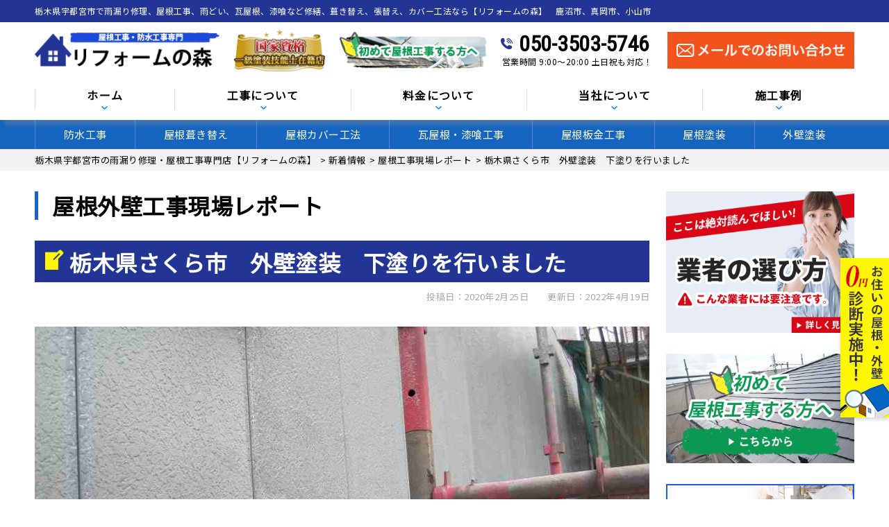

--- FILE ---
content_type: text/html; charset=UTF-8
request_url: https://morikentikutosou.jp/report/2010/
body_size: 28418
content:
<!DOCTYPE html>
<html dir="ltr" lang="ja" class="no-js">

<head>
  <!-- Google Tag Manager -->
  <script data-rocketlazyloadscript='[data-uri]' ></script>
  <!-- End Google Tag Manager -->

  <meta charset="UTF-8">
  <meta http-equiv="X-UA-Compatible" content="IE=edge">
  <meta name="viewport" content="width=device-width,initial-scale=1">
  <!--[if lt IE 9]>
<script src="https://morikentikutosou.jp/wp-content/themes/lead-ythemeb/js/html5.js"></script>
<script src="//css3-mediaqueries-js.googlecode.com/svn/trunk/css3-mediaqueries.js"></script>
<![endif]-->

  
  <script data-cfasync="false" data-no-defer="1" data-no-minify="1" data-no-optimize="1">var ewww_webp_supported=!1;function check_webp_feature(A,e){var w;e=void 0!==e?e:function(){},ewww_webp_supported?e(ewww_webp_supported):((w=new Image).onload=function(){ewww_webp_supported=0<w.width&&0<w.height,e&&e(ewww_webp_supported)},w.onerror=function(){e&&e(!1)},w.src="data:image/webp;base64,"+{alpha:"UklGRkoAAABXRUJQVlA4WAoAAAAQAAAAAAAAAAAAQUxQSAwAAAARBxAR/Q9ERP8DAABWUDggGAAAABQBAJ0BKgEAAQAAAP4AAA3AAP7mtQAAAA=="}[A])}check_webp_feature("alpha");</script><script data-cfasync="false" data-no-defer="1" data-no-minify="1" data-no-optimize="1">var Arrive=function(c,w){"use strict";if(c.MutationObserver&&"undefined"!=typeof HTMLElement){var r,a=0,u=(r=HTMLElement.prototype.matches||HTMLElement.prototype.webkitMatchesSelector||HTMLElement.prototype.mozMatchesSelector||HTMLElement.prototype.msMatchesSelector,{matchesSelector:function(e,t){return e instanceof HTMLElement&&r.call(e,t)},addMethod:function(e,t,r){var a=e[t];e[t]=function(){return r.length==arguments.length?r.apply(this,arguments):"function"==typeof a?a.apply(this,arguments):void 0}},callCallbacks:function(e,t){t&&t.options.onceOnly&&1==t.firedElems.length&&(e=[e[0]]);for(var r,a=0;r=e[a];a++)r&&r.callback&&r.callback.call(r.elem,r.elem);t&&t.options.onceOnly&&1==t.firedElems.length&&t.me.unbindEventWithSelectorAndCallback.call(t.target,t.selector,t.callback)},checkChildNodesRecursively:function(e,t,r,a){for(var i,n=0;i=e[n];n++)r(i,t,a)&&a.push({callback:t.callback,elem:i}),0<i.childNodes.length&&u.checkChildNodesRecursively(i.childNodes,t,r,a)},mergeArrays:function(e,t){var r,a={};for(r in e)e.hasOwnProperty(r)&&(a[r]=e[r]);for(r in t)t.hasOwnProperty(r)&&(a[r]=t[r]);return a},toElementsArray:function(e){return e=void 0!==e&&("number"!=typeof e.length||e===c)?[e]:e}}),e=(l.prototype.addEvent=function(e,t,r,a){a={target:e,selector:t,options:r,callback:a,firedElems:[]};return this._beforeAdding&&this._beforeAdding(a),this._eventsBucket.push(a),a},l.prototype.removeEvent=function(e){for(var t,r=this._eventsBucket.length-1;t=this._eventsBucket[r];r--)e(t)&&(this._beforeRemoving&&this._beforeRemoving(t),(t=this._eventsBucket.splice(r,1))&&t.length&&(t[0].callback=null))},l.prototype.beforeAdding=function(e){this._beforeAdding=e},l.prototype.beforeRemoving=function(e){this._beforeRemoving=e},l),t=function(i,n){var o=new e,l=this,s={fireOnAttributesModification:!1};return o.beforeAdding(function(t){var e=t.target;e!==c.document&&e!==c||(e=document.getElementsByTagName("html")[0]);var r=new MutationObserver(function(e){n.call(this,e,t)}),a=i(t.options);r.observe(e,a),t.observer=r,t.me=l}),o.beforeRemoving(function(e){e.observer.disconnect()}),this.bindEvent=function(e,t,r){t=u.mergeArrays(s,t);for(var a=u.toElementsArray(this),i=0;i<a.length;i++)o.addEvent(a[i],e,t,r)},this.unbindEvent=function(){var r=u.toElementsArray(this);o.removeEvent(function(e){for(var t=0;t<r.length;t++)if(this===w||e.target===r[t])return!0;return!1})},this.unbindEventWithSelectorOrCallback=function(r){var a=u.toElementsArray(this),i=r,e="function"==typeof r?function(e){for(var t=0;t<a.length;t++)if((this===w||e.target===a[t])&&e.callback===i)return!0;return!1}:function(e){for(var t=0;t<a.length;t++)if((this===w||e.target===a[t])&&e.selector===r)return!0;return!1};o.removeEvent(e)},this.unbindEventWithSelectorAndCallback=function(r,a){var i=u.toElementsArray(this);o.removeEvent(function(e){for(var t=0;t<i.length;t++)if((this===w||e.target===i[t])&&e.selector===r&&e.callback===a)return!0;return!1})},this},i=new function(){var s={fireOnAttributesModification:!1,onceOnly:!1,existing:!1};function n(e,t,r){return!(!u.matchesSelector(e,t.selector)||(e._id===w&&(e._id=a++),-1!=t.firedElems.indexOf(e._id)))&&(t.firedElems.push(e._id),!0)}var c=(i=new t(function(e){var t={attributes:!1,childList:!0,subtree:!0};return e.fireOnAttributesModification&&(t.attributes=!0),t},function(e,i){e.forEach(function(e){var t=e.addedNodes,r=e.target,a=[];null!==t&&0<t.length?u.checkChildNodesRecursively(t,i,n,a):"attributes"===e.type&&n(r,i)&&a.push({callback:i.callback,elem:r}),u.callCallbacks(a,i)})})).bindEvent;return i.bindEvent=function(e,t,r){t=void 0===r?(r=t,s):u.mergeArrays(s,t);var a=u.toElementsArray(this);if(t.existing){for(var i=[],n=0;n<a.length;n++)for(var o=a[n].querySelectorAll(e),l=0;l<o.length;l++)i.push({callback:r,elem:o[l]});if(t.onceOnly&&i.length)return r.call(i[0].elem,i[0].elem);setTimeout(u.callCallbacks,1,i)}c.call(this,e,t,r)},i},o=new function(){var a={};function i(e,t){return u.matchesSelector(e,t.selector)}var n=(o=new t(function(){return{childList:!0,subtree:!0}},function(e,r){e.forEach(function(e){var t=e.removedNodes,e=[];null!==t&&0<t.length&&u.checkChildNodesRecursively(t,r,i,e),u.callCallbacks(e,r)})})).bindEvent;return o.bindEvent=function(e,t,r){t=void 0===r?(r=t,a):u.mergeArrays(a,t),n.call(this,e,t,r)},o};d(HTMLElement.prototype),d(NodeList.prototype),d(HTMLCollection.prototype),d(HTMLDocument.prototype),d(Window.prototype);var n={};return s(i,n,"unbindAllArrive"),s(o,n,"unbindAllLeave"),n}function l(){this._eventsBucket=[],this._beforeAdding=null,this._beforeRemoving=null}function s(e,t,r){u.addMethod(t,r,e.unbindEvent),u.addMethod(t,r,e.unbindEventWithSelectorOrCallback),u.addMethod(t,r,e.unbindEventWithSelectorAndCallback)}function d(e){e.arrive=i.bindEvent,s(i,e,"unbindArrive"),e.leave=o.bindEvent,s(o,e,"unbindLeave")}}(window,void 0),ewww_webp_supported=!1;function check_webp_feature(e,t){var r;ewww_webp_supported?t(ewww_webp_supported):((r=new Image).onload=function(){ewww_webp_supported=0<r.width&&0<r.height,t(ewww_webp_supported)},r.onerror=function(){t(!1)},r.src="data:image/webp;base64,"+{alpha:"UklGRkoAAABXRUJQVlA4WAoAAAAQAAAAAAAAAAAAQUxQSAwAAAARBxAR/Q9ERP8DAABWUDggGAAAABQBAJ0BKgEAAQAAAP4AAA3AAP7mtQAAAA==",animation:"UklGRlIAAABXRUJQVlA4WAoAAAASAAAAAAAAAAAAQU5JTQYAAAD/////AABBTk1GJgAAAAAAAAAAAAAAAAAAAGQAAABWUDhMDQAAAC8AAAAQBxAREYiI/gcA"}[e])}function ewwwLoadImages(e){if(e){for(var t=document.querySelectorAll(".batch-image img, .image-wrapper a, .ngg-pro-masonry-item a, .ngg-galleria-offscreen-seo-wrapper a"),r=0,a=t.length;r<a;r++)ewwwAttr(t[r],"data-src",t[r].getAttribute("data-webp")),ewwwAttr(t[r],"data-thumbnail",t[r].getAttribute("data-webp-thumbnail"));for(var i=document.querySelectorAll("div.woocommerce-product-gallery__image"),r=0,a=i.length;r<a;r++)ewwwAttr(i[r],"data-thumb",i[r].getAttribute("data-webp-thumb"))}for(var n=document.querySelectorAll("video"),r=0,a=n.length;r<a;r++)ewwwAttr(n[r],"poster",e?n[r].getAttribute("data-poster-webp"):n[r].getAttribute("data-poster-image"));for(var o,l=document.querySelectorAll("img.ewww_webp_lazy_load"),r=0,a=l.length;r<a;r++)e&&(ewwwAttr(l[r],"data-lazy-srcset",l[r].getAttribute("data-lazy-srcset-webp")),ewwwAttr(l[r],"data-srcset",l[r].getAttribute("data-srcset-webp")),ewwwAttr(l[r],"data-lazy-src",l[r].getAttribute("data-lazy-src-webp")),ewwwAttr(l[r],"data-src",l[r].getAttribute("data-src-webp")),ewwwAttr(l[r],"data-orig-file",l[r].getAttribute("data-webp-orig-file")),ewwwAttr(l[r],"data-medium-file",l[r].getAttribute("data-webp-medium-file")),ewwwAttr(l[r],"data-large-file",l[r].getAttribute("data-webp-large-file")),null!=(o=l[r].getAttribute("srcset"))&&!1!==o&&o.includes("R0lGOD")&&ewwwAttr(l[r],"src",l[r].getAttribute("data-lazy-src-webp"))),l[r].className=l[r].className.replace(/\bewww_webp_lazy_load\b/,"");for(var s=document.querySelectorAll(".ewww_webp"),r=0,a=s.length;r<a;r++)e?(ewwwAttr(s[r],"srcset",s[r].getAttribute("data-srcset-webp")),ewwwAttr(s[r],"src",s[r].getAttribute("data-src-webp")),ewwwAttr(s[r],"data-orig-file",s[r].getAttribute("data-webp-orig-file")),ewwwAttr(s[r],"data-medium-file",s[r].getAttribute("data-webp-medium-file")),ewwwAttr(s[r],"data-large-file",s[r].getAttribute("data-webp-large-file")),ewwwAttr(s[r],"data-large_image",s[r].getAttribute("data-webp-large_image")),ewwwAttr(s[r],"data-src",s[r].getAttribute("data-webp-src"))):(ewwwAttr(s[r],"srcset",s[r].getAttribute("data-srcset-img")),ewwwAttr(s[r],"src",s[r].getAttribute("data-src-img"))),s[r].className=s[r].className.replace(/\bewww_webp\b/,"ewww_webp_loaded");window.jQuery&&jQuery.fn.isotope&&jQuery.fn.imagesLoaded&&(jQuery(".fusion-posts-container-infinite").imagesLoaded(function(){jQuery(".fusion-posts-container-infinite").hasClass("isotope")&&jQuery(".fusion-posts-container-infinite").isotope()}),jQuery(".fusion-portfolio:not(.fusion-recent-works) .fusion-portfolio-wrapper").imagesLoaded(function(){jQuery(".fusion-portfolio:not(.fusion-recent-works) .fusion-portfolio-wrapper").isotope()}))}function ewwwWebPInit(e){ewwwLoadImages(e),ewwwNggLoadGalleries(e),document.arrive(".ewww_webp",function(){ewwwLoadImages(e)}),document.arrive(".ewww_webp_lazy_load",function(){ewwwLoadImages(e)}),document.arrive("videos",function(){ewwwLoadImages(e)}),"loading"==document.readyState?document.addEventListener("DOMContentLoaded",ewwwJSONParserInit):("undefined"!=typeof galleries&&ewwwNggParseGalleries(e),ewwwWooParseVariations(e))}function ewwwAttr(e,t,r){null!=r&&!1!==r&&e.setAttribute(t,r)}function ewwwJSONParserInit(){"undefined"!=typeof galleries&&check_webp_feature("alpha",ewwwNggParseGalleries),check_webp_feature("alpha",ewwwWooParseVariations)}function ewwwWooParseVariations(e){if(e)for(var t=document.querySelectorAll("form.variations_form"),r=0,a=t.length;r<a;r++){var i=t[r].getAttribute("data-product_variations"),n=!1;try{for(var o in i=JSON.parse(i))void 0!==i[o]&&void 0!==i[o].image&&(void 0!==i[o].image.src_webp&&(i[o].image.src=i[o].image.src_webp,n=!0),void 0!==i[o].image.srcset_webp&&(i[o].image.srcset=i[o].image.srcset_webp,n=!0),void 0!==i[o].image.full_src_webp&&(i[o].image.full_src=i[o].image.full_src_webp,n=!0),void 0!==i[o].image.gallery_thumbnail_src_webp&&(i[o].image.gallery_thumbnail_src=i[o].image.gallery_thumbnail_src_webp,n=!0),void 0!==i[o].image.thumb_src_webp&&(i[o].image.thumb_src=i[o].image.thumb_src_webp,n=!0));n&&ewwwAttr(t[r],"data-product_variations",JSON.stringify(i))}catch(e){}}}function ewwwNggParseGalleries(e){if(e)for(var t in galleries){var r=galleries[t];galleries[t].images_list=ewwwNggParseImageList(r.images_list)}}function ewwwNggLoadGalleries(e){e&&document.addEventListener("ngg.galleria.themeadded",function(e,t){window.ngg_galleria._create_backup=window.ngg_galleria.create,window.ngg_galleria.create=function(e,t){var r=$(e).data("id");return galleries["gallery_"+r].images_list=ewwwNggParseImageList(galleries["gallery_"+r].images_list),window.ngg_galleria._create_backup(e,t)}})}function ewwwNggParseImageList(e){for(var t in e){var r=e[t];if(void 0!==r["image-webp"]&&(e[t].image=r["image-webp"],delete e[t]["image-webp"]),void 0!==r["thumb-webp"]&&(e[t].thumb=r["thumb-webp"],delete e[t]["thumb-webp"]),void 0!==r.full_image_webp&&(e[t].full_image=r.full_image_webp,delete e[t].full_image_webp),void 0!==r.srcsets)for(var a in r.srcsets)nggSrcset=r.srcsets[a],void 0!==r.srcsets[a+"-webp"]&&(e[t].srcsets[a]=r.srcsets[a+"-webp"],delete e[t].srcsets[a+"-webp"]);if(void 0!==r.full_srcsets)for(var i in r.full_srcsets)nggFSrcset=r.full_srcsets[i],void 0!==r.full_srcsets[i+"-webp"]&&(e[t].full_srcsets[i]=r.full_srcsets[i+"-webp"],delete e[t].full_srcsets[i+"-webp"])}return e}check_webp_feature("alpha",ewwwWebPInit);</script><script>(function(html){html.className = html.className.replace(/\bno-js\b/,'js')})(document.documentElement);</script>
<title>栃木県さくら市 外壁塗装 下塗りを行いました | 栃木県宇都宮市の雨漏り修理・屋根工事専門店【リフォームの森】</title><link rel="stylesheet" href="https://fonts.googleapis.com/css?family=Noto%20Sans%3A400italic%2C700italic%2C400%2C700%7CNoto%20Serif%3A400italic%2C700italic%2C400%2C700%7CInconsolata%3A400%2C700%7CAnton%7CIBM%20Plex%20Serif%7CM%20PLUS%201p&#038;subset=latin%2Clatin-ext&#038;display=swap" /><link rel="stylesheet" href="https://morikentikutosou.jp/wp-content/cache/min/1/7791fd4aa37c035b2217ea029037e5d6.css" media="all" data-minify="1" />
	<style>img:is([sizes="auto" i], [sizes^="auto," i]) { contain-intrinsic-size: 3000px 1500px }</style>
	
		<!-- All in One SEO 4.9.3 - aioseo.com -->
	<meta name="description" content="栃木県さくら市 外壁塗装 下塗りを行いました | 栃木県さくら市にて外壁塗装の下塗り工事を行ってきました。 外壁塗装の工程では、養生工事に続いて行う作業にな" />
	<meta name="robots" content="max-image-preview:large" />
	<meta name="author" content="morikentikutosouED"/>
	<link rel="canonical" href="https://morikentikutosou.jp/report/2010/" />
	<meta name="generator" content="All in One SEO (AIOSEO) 4.9.3" />
		<script type="application/ld+json" class="aioseo-schema">
			{"@context":"https:\/\/schema.org","@graph":[{"@type":"Article","@id":"https:\/\/morikentikutosou.jp\/report\/2010\/#article","name":"\u6803\u6728\u770c\u3055\u304f\u3089\u5e02 \u5916\u58c1\u5857\u88c5 \u4e0b\u5857\u308a\u3092\u884c\u3044\u307e\u3057\u305f | \u6803\u6728\u770c\u5b87\u90fd\u5bae\u5e02\u306e\u96e8\u6f0f\u308a\u4fee\u7406\u30fb\u5c4b\u6839\u5de5\u4e8b\u5c02\u9580\u5e97\u3010\u30ea\u30d5\u30a9\u30fc\u30e0\u306e\u68ee\u3011","headline":"\u6803\u6728\u770c\u3055\u304f\u3089\u5e02\u3000\u5916\u58c1\u5857\u88c5\u3000\u4e0b\u5857\u308a\u3092\u884c\u3044\u307e\u3057\u305f","author":{"@id":"https:\/\/morikentikutosou.jp\/author\/morikentikutosoued\/#author"},"publisher":{"@id":"https:\/\/morikentikutosou.jp\/#organization"},"image":{"@type":"ImageObject","url":"https:\/\/morikentikutosou.jp\/wp-content\/uploads\/2020\/02\/1-396.jpg","width":1000,"height":749,"caption":"\u4e0b\u5857\u308a\u5de5\u4e8b"},"datePublished":"2020-02-25T18:00:53+09:00","dateModified":"2022-04-19T18:01:35+09:00","inLanguage":"ja","mainEntityOfPage":{"@id":"https:\/\/morikentikutosou.jp\/report\/2010\/#webpage"},"isPartOf":{"@id":"https:\/\/morikentikutosou.jp\/report\/2010\/#webpage"},"articleSection":"\u5c4b\u6839\u5de5\u4e8b\u73fe\u5834\u30ec\u30dd\u30fc\u30c8"},{"@type":"BreadcrumbList","@id":"https:\/\/morikentikutosou.jp\/report\/2010\/#breadcrumblist","itemListElement":[{"@type":"ListItem","@id":"https:\/\/morikentikutosou.jp#listItem","position":1,"name":"\u30db\u30fc\u30e0","item":"https:\/\/morikentikutosou.jp","nextItem":{"@type":"ListItem","@id":"https:\/\/morikentikutosou.jp\/category\/report\/#listItem","name":"\u5c4b\u6839\u5de5\u4e8b\u73fe\u5834\u30ec\u30dd\u30fc\u30c8"}},{"@type":"ListItem","@id":"https:\/\/morikentikutosou.jp\/category\/report\/#listItem","position":2,"name":"\u5c4b\u6839\u5de5\u4e8b\u73fe\u5834\u30ec\u30dd\u30fc\u30c8","item":"https:\/\/morikentikutosou.jp\/category\/report\/","nextItem":{"@type":"ListItem","@id":"https:\/\/morikentikutosou.jp\/report\/2010\/#listItem","name":"\u6803\u6728\u770c\u3055\u304f\u3089\u5e02\u3000\u5916\u58c1\u5857\u88c5\u3000\u4e0b\u5857\u308a\u3092\u884c\u3044\u307e\u3057\u305f"},"previousItem":{"@type":"ListItem","@id":"https:\/\/morikentikutosou.jp#listItem","name":"\u30db\u30fc\u30e0"}},{"@type":"ListItem","@id":"https:\/\/morikentikutosou.jp\/report\/2010\/#listItem","position":3,"name":"\u6803\u6728\u770c\u3055\u304f\u3089\u5e02\u3000\u5916\u58c1\u5857\u88c5\u3000\u4e0b\u5857\u308a\u3092\u884c\u3044\u307e\u3057\u305f","previousItem":{"@type":"ListItem","@id":"https:\/\/morikentikutosou.jp\/category\/report\/#listItem","name":"\u5c4b\u6839\u5de5\u4e8b\u73fe\u5834\u30ec\u30dd\u30fc\u30c8"}}]},{"@type":"Organization","@id":"https:\/\/morikentikutosou.jp\/#organization","name":"\u6803\u6728\u770c\u5b87\u90fd\u5bae\u5e02\u306e\u96e8\u6f0f\u308a\u4fee\u7406\u30fb\u5c4b\u6839\u5de5\u4e8b\u5c02\u9580\u5e97\u3010\u30ea\u30d5\u30a9\u30fc\u30e0\u306e\u68ee\u3011","description":"\u6803\u6728\u306e\u96e8\u6f0f\u308a\u4fee\u7406\u3001\u5c4b\u6839\u847a\u304d\u66ff\u3048\u3001\u5c4b\u6839\u30ab\u30d0\u30fc\u5de5\u6cd5\u3001\u5c4b\u6839\u5de5\u4e8b\u3001\u9632\u6c34\u5de5\u4e8b\u4ed6","url":"https:\/\/morikentikutosou.jp\/","telephone":"+815035035746","logo":{"@type":"ImageObject","url":"https:\/\/morikentikutosou.jp\/wp-content\/themes\/lead-ythemeb\/images\/logo.png.webp","@id":"https:\/\/morikentikutosou.jp\/report\/2010\/#organizationLogo"},"image":{"@id":"https:\/\/morikentikutosou.jp\/report\/2010\/#organizationLogo"}},{"@type":"Person","@id":"https:\/\/morikentikutosou.jp\/author\/morikentikutosoued\/#author","url":"https:\/\/morikentikutosou.jp\/author\/morikentikutosoued\/","name":"morikentikutosouED","image":{"@type":"ImageObject","@id":"https:\/\/morikentikutosou.jp\/report\/2010\/#authorImage","url":"https:\/\/secure.gravatar.com\/avatar\/1832e0c491e6387f99a6159473923584?s=96&d=mm&r=g","width":96,"height":96,"caption":"morikentikutosouED"}},{"@type":"WebPage","@id":"https:\/\/morikentikutosou.jp\/report\/2010\/#webpage","url":"https:\/\/morikentikutosou.jp\/report\/2010\/","name":"\u6803\u6728\u770c\u3055\u304f\u3089\u5e02 \u5916\u58c1\u5857\u88c5 \u4e0b\u5857\u308a\u3092\u884c\u3044\u307e\u3057\u305f | \u6803\u6728\u770c\u5b87\u90fd\u5bae\u5e02\u306e\u96e8\u6f0f\u308a\u4fee\u7406\u30fb\u5c4b\u6839\u5de5\u4e8b\u5c02\u9580\u5e97\u3010\u30ea\u30d5\u30a9\u30fc\u30e0\u306e\u68ee\u3011","description":"\u6803\u6728\u770c\u3055\u304f\u3089\u5e02 \u5916\u58c1\u5857\u88c5 \u4e0b\u5857\u308a\u3092\u884c\u3044\u307e\u3057\u305f | \u6803\u6728\u770c\u3055\u304f\u3089\u5e02\u306b\u3066\u5916\u58c1\u5857\u88c5\u306e\u4e0b\u5857\u308a\u5de5\u4e8b\u3092\u884c\u3063\u3066\u304d\u307e\u3057\u305f\u3002 \u5916\u58c1\u5857\u88c5\u306e\u5de5\u7a0b\u3067\u306f\u3001\u990a\u751f\u5de5\u4e8b\u306b\u7d9a\u3044\u3066\u884c\u3046\u4f5c\u696d\u306b\u306a","inLanguage":"ja","isPartOf":{"@id":"https:\/\/morikentikutosou.jp\/#website"},"breadcrumb":{"@id":"https:\/\/morikentikutosou.jp\/report\/2010\/#breadcrumblist"},"author":{"@id":"https:\/\/morikentikutosou.jp\/author\/morikentikutosoued\/#author"},"creator":{"@id":"https:\/\/morikentikutosou.jp\/author\/morikentikutosoued\/#author"},"image":{"@type":"ImageObject","url":"https:\/\/morikentikutosou.jp\/wp-content\/uploads\/2020\/02\/1-396.jpg","@id":"https:\/\/morikentikutosou.jp\/report\/2010\/#mainImage","width":1000,"height":749,"caption":"\u4e0b\u5857\u308a\u5de5\u4e8b"},"primaryImageOfPage":{"@id":"https:\/\/morikentikutosou.jp\/report\/2010\/#mainImage"},"datePublished":"2020-02-25T18:00:53+09:00","dateModified":"2022-04-19T18:01:35+09:00"},{"@type":"WebSite","@id":"https:\/\/morikentikutosou.jp\/#website","url":"https:\/\/morikentikutosou.jp\/","name":"\u6803\u6728\u770c\u5b87\u90fd\u5bae\u5e02\u306e\u96e8\u6f0f\u308a\u4fee\u7406\u30fb\u5c4b\u6839\u5de5\u4e8b\u5c02\u9580\u5e97\u3010\u30ea\u30d5\u30a9\u30fc\u30e0\u306e\u68ee\u3011","description":"\u6803\u6728\u306e\u96e8\u6f0f\u308a\u4fee\u7406\u3001\u5c4b\u6839\u847a\u304d\u66ff\u3048\u3001\u5c4b\u6839\u30ab\u30d0\u30fc\u5de5\u6cd5\u3001\u5c4b\u6839\u5de5\u4e8b\u3001\u9632\u6c34\u5de5\u4e8b\u4ed6","inLanguage":"ja","publisher":{"@id":"https:\/\/morikentikutosou.jp\/#organization"}}]}
		</script>
		<!-- All in One SEO -->

<link rel='dns-prefetch' href='//fonts.googleapis.com' />
<link href='https://fonts.gstatic.com' crossorigin rel='preconnect' />
<link rel="alternate" type="application/rss+xml" title="栃木県宇都宮市の雨漏り修理・屋根工事専門店【リフォームの森】 &raquo; フィード" href="https://morikentikutosou.jp/feed/" />
<link rel="alternate" type="application/rss+xml" title="栃木県宇都宮市の雨漏り修理・屋根工事専門店【リフォームの森】 &raquo; コメントフィード" href="https://morikentikutosou.jp/comments/feed/" />
<link rel="alternate" type="application/rss+xml" title="栃木県宇都宮市の雨漏り修理・屋根工事専門店【リフォームの森】 &raquo; 栃木県さくら市　外壁塗装　下塗りを行いました のコメントのフィード" href="https://morikentikutosou.jp/report/2010/feed/" />


<style id='classic-theme-styles-inline-css' type='text/css'>
/*! This file is auto-generated */
.wp-block-button__link{color:#fff;background-color:#32373c;border-radius:9999px;box-shadow:none;text-decoration:none;padding:calc(.667em + 2px) calc(1.333em + 2px);font-size:1.125em}.wp-block-file__button{background:#32373c;color:#fff;text-decoration:none}
</style>
<style id='global-styles-inline-css' type='text/css'>
:root{--wp--preset--aspect-ratio--square: 1;--wp--preset--aspect-ratio--4-3: 4/3;--wp--preset--aspect-ratio--3-4: 3/4;--wp--preset--aspect-ratio--3-2: 3/2;--wp--preset--aspect-ratio--2-3: 2/3;--wp--preset--aspect-ratio--16-9: 16/9;--wp--preset--aspect-ratio--9-16: 9/16;--wp--preset--color--black: #000000;--wp--preset--color--cyan-bluish-gray: #abb8c3;--wp--preset--color--white: #ffffff;--wp--preset--color--pale-pink: #f78da7;--wp--preset--color--vivid-red: #cf2e2e;--wp--preset--color--luminous-vivid-orange: #ff6900;--wp--preset--color--luminous-vivid-amber: #fcb900;--wp--preset--color--light-green-cyan: #7bdcb5;--wp--preset--color--vivid-green-cyan: #00d084;--wp--preset--color--pale-cyan-blue: #8ed1fc;--wp--preset--color--vivid-cyan-blue: #0693e3;--wp--preset--color--vivid-purple: #9b51e0;--wp--preset--gradient--vivid-cyan-blue-to-vivid-purple: linear-gradient(135deg,rgba(6,147,227,1) 0%,rgb(155,81,224) 100%);--wp--preset--gradient--light-green-cyan-to-vivid-green-cyan: linear-gradient(135deg,rgb(122,220,180) 0%,rgb(0,208,130) 100%);--wp--preset--gradient--luminous-vivid-amber-to-luminous-vivid-orange: linear-gradient(135deg,rgba(252,185,0,1) 0%,rgba(255,105,0,1) 100%);--wp--preset--gradient--luminous-vivid-orange-to-vivid-red: linear-gradient(135deg,rgba(255,105,0,1) 0%,rgb(207,46,46) 100%);--wp--preset--gradient--very-light-gray-to-cyan-bluish-gray: linear-gradient(135deg,rgb(238,238,238) 0%,rgb(169,184,195) 100%);--wp--preset--gradient--cool-to-warm-spectrum: linear-gradient(135deg,rgb(74,234,220) 0%,rgb(151,120,209) 20%,rgb(207,42,186) 40%,rgb(238,44,130) 60%,rgb(251,105,98) 80%,rgb(254,248,76) 100%);--wp--preset--gradient--blush-light-purple: linear-gradient(135deg,rgb(255,206,236) 0%,rgb(152,150,240) 100%);--wp--preset--gradient--blush-bordeaux: linear-gradient(135deg,rgb(254,205,165) 0%,rgb(254,45,45) 50%,rgb(107,0,62) 100%);--wp--preset--gradient--luminous-dusk: linear-gradient(135deg,rgb(255,203,112) 0%,rgb(199,81,192) 50%,rgb(65,88,208) 100%);--wp--preset--gradient--pale-ocean: linear-gradient(135deg,rgb(255,245,203) 0%,rgb(182,227,212) 50%,rgb(51,167,181) 100%);--wp--preset--gradient--electric-grass: linear-gradient(135deg,rgb(202,248,128) 0%,rgb(113,206,126) 100%);--wp--preset--gradient--midnight: linear-gradient(135deg,rgb(2,3,129) 0%,rgb(40,116,252) 100%);--wp--preset--font-size--small: 13px;--wp--preset--font-size--medium: 20px;--wp--preset--font-size--large: 36px;--wp--preset--font-size--x-large: 42px;--wp--preset--spacing--20: 0.44rem;--wp--preset--spacing--30: 0.67rem;--wp--preset--spacing--40: 1rem;--wp--preset--spacing--50: 1.5rem;--wp--preset--spacing--60: 2.25rem;--wp--preset--spacing--70: 3.38rem;--wp--preset--spacing--80: 5.06rem;--wp--preset--shadow--natural: 6px 6px 9px rgba(0, 0, 0, 0.2);--wp--preset--shadow--deep: 12px 12px 50px rgba(0, 0, 0, 0.4);--wp--preset--shadow--sharp: 6px 6px 0px rgba(0, 0, 0, 0.2);--wp--preset--shadow--outlined: 6px 6px 0px -3px rgba(255, 255, 255, 1), 6px 6px rgba(0, 0, 0, 1);--wp--preset--shadow--crisp: 6px 6px 0px rgba(0, 0, 0, 1);}:where(.is-layout-flex){gap: 0.5em;}:where(.is-layout-grid){gap: 0.5em;}body .is-layout-flex{display: flex;}.is-layout-flex{flex-wrap: wrap;align-items: center;}.is-layout-flex > :is(*, div){margin: 0;}body .is-layout-grid{display: grid;}.is-layout-grid > :is(*, div){margin: 0;}:where(.wp-block-columns.is-layout-flex){gap: 2em;}:where(.wp-block-columns.is-layout-grid){gap: 2em;}:where(.wp-block-post-template.is-layout-flex){gap: 1.25em;}:where(.wp-block-post-template.is-layout-grid){gap: 1.25em;}.has-black-color{color: var(--wp--preset--color--black) !important;}.has-cyan-bluish-gray-color{color: var(--wp--preset--color--cyan-bluish-gray) !important;}.has-white-color{color: var(--wp--preset--color--white) !important;}.has-pale-pink-color{color: var(--wp--preset--color--pale-pink) !important;}.has-vivid-red-color{color: var(--wp--preset--color--vivid-red) !important;}.has-luminous-vivid-orange-color{color: var(--wp--preset--color--luminous-vivid-orange) !important;}.has-luminous-vivid-amber-color{color: var(--wp--preset--color--luminous-vivid-amber) !important;}.has-light-green-cyan-color{color: var(--wp--preset--color--light-green-cyan) !important;}.has-vivid-green-cyan-color{color: var(--wp--preset--color--vivid-green-cyan) !important;}.has-pale-cyan-blue-color{color: var(--wp--preset--color--pale-cyan-blue) !important;}.has-vivid-cyan-blue-color{color: var(--wp--preset--color--vivid-cyan-blue) !important;}.has-vivid-purple-color{color: var(--wp--preset--color--vivid-purple) !important;}.has-black-background-color{background-color: var(--wp--preset--color--black) !important;}.has-cyan-bluish-gray-background-color{background-color: var(--wp--preset--color--cyan-bluish-gray) !important;}.has-white-background-color{background-color: var(--wp--preset--color--white) !important;}.has-pale-pink-background-color{background-color: var(--wp--preset--color--pale-pink) !important;}.has-vivid-red-background-color{background-color: var(--wp--preset--color--vivid-red) !important;}.has-luminous-vivid-orange-background-color{background-color: var(--wp--preset--color--luminous-vivid-orange) !important;}.has-luminous-vivid-amber-background-color{background-color: var(--wp--preset--color--luminous-vivid-amber) !important;}.has-light-green-cyan-background-color{background-color: var(--wp--preset--color--light-green-cyan) !important;}.has-vivid-green-cyan-background-color{background-color: var(--wp--preset--color--vivid-green-cyan) !important;}.has-pale-cyan-blue-background-color{background-color: var(--wp--preset--color--pale-cyan-blue) !important;}.has-vivid-cyan-blue-background-color{background-color: var(--wp--preset--color--vivid-cyan-blue) !important;}.has-vivid-purple-background-color{background-color: var(--wp--preset--color--vivid-purple) !important;}.has-black-border-color{border-color: var(--wp--preset--color--black) !important;}.has-cyan-bluish-gray-border-color{border-color: var(--wp--preset--color--cyan-bluish-gray) !important;}.has-white-border-color{border-color: var(--wp--preset--color--white) !important;}.has-pale-pink-border-color{border-color: var(--wp--preset--color--pale-pink) !important;}.has-vivid-red-border-color{border-color: var(--wp--preset--color--vivid-red) !important;}.has-luminous-vivid-orange-border-color{border-color: var(--wp--preset--color--luminous-vivid-orange) !important;}.has-luminous-vivid-amber-border-color{border-color: var(--wp--preset--color--luminous-vivid-amber) !important;}.has-light-green-cyan-border-color{border-color: var(--wp--preset--color--light-green-cyan) !important;}.has-vivid-green-cyan-border-color{border-color: var(--wp--preset--color--vivid-green-cyan) !important;}.has-pale-cyan-blue-border-color{border-color: var(--wp--preset--color--pale-cyan-blue) !important;}.has-vivid-cyan-blue-border-color{border-color: var(--wp--preset--color--vivid-cyan-blue) !important;}.has-vivid-purple-border-color{border-color: var(--wp--preset--color--vivid-purple) !important;}.has-vivid-cyan-blue-to-vivid-purple-gradient-background{background: var(--wp--preset--gradient--vivid-cyan-blue-to-vivid-purple) !important;}.has-light-green-cyan-to-vivid-green-cyan-gradient-background{background: var(--wp--preset--gradient--light-green-cyan-to-vivid-green-cyan) !important;}.has-luminous-vivid-amber-to-luminous-vivid-orange-gradient-background{background: var(--wp--preset--gradient--luminous-vivid-amber-to-luminous-vivid-orange) !important;}.has-luminous-vivid-orange-to-vivid-red-gradient-background{background: var(--wp--preset--gradient--luminous-vivid-orange-to-vivid-red) !important;}.has-very-light-gray-to-cyan-bluish-gray-gradient-background{background: var(--wp--preset--gradient--very-light-gray-to-cyan-bluish-gray) !important;}.has-cool-to-warm-spectrum-gradient-background{background: var(--wp--preset--gradient--cool-to-warm-spectrum) !important;}.has-blush-light-purple-gradient-background{background: var(--wp--preset--gradient--blush-light-purple) !important;}.has-blush-bordeaux-gradient-background{background: var(--wp--preset--gradient--blush-bordeaux) !important;}.has-luminous-dusk-gradient-background{background: var(--wp--preset--gradient--luminous-dusk) !important;}.has-pale-ocean-gradient-background{background: var(--wp--preset--gradient--pale-ocean) !important;}.has-electric-grass-gradient-background{background: var(--wp--preset--gradient--electric-grass) !important;}.has-midnight-gradient-background{background: var(--wp--preset--gradient--midnight) !important;}.has-small-font-size{font-size: var(--wp--preset--font-size--small) !important;}.has-medium-font-size{font-size: var(--wp--preset--font-size--medium) !important;}.has-large-font-size{font-size: var(--wp--preset--font-size--large) !important;}.has-x-large-font-size{font-size: var(--wp--preset--font-size--x-large) !important;}
:where(.wp-block-post-template.is-layout-flex){gap: 1.25em;}:where(.wp-block-post-template.is-layout-grid){gap: 1.25em;}
:where(.wp-block-columns.is-layout-flex){gap: 2em;}:where(.wp-block-columns.is-layout-grid){gap: 2em;}
:root :where(.wp-block-pullquote){font-size: 1.5em;line-height: 1.6;}
</style>



<style id='twentyfifteen-style-inline-css' type='text/css'>

			.post-navigation .nav-previous { background-image: url(https://morikentikutosou.jp/wp-content/uploads/2020/02/1-992-825x510.jpg); }
			.post-navigation .nav-previous .post-title, .post-navigation .nav-previous a:hover .post-title, .post-navigation .nav-previous .meta-nav { color: #fff; }
			.post-navigation .nav-previous a:before { background-color: rgba(0, 0, 0, 0.4); }
		
			.post-navigation .nav-next { background-image: url(https://morikentikutosou.jp/wp-content/uploads/2020/02/1-1003-825x510.jpg); border-top: 0; }
			.post-navigation .nav-next .post-title, .post-navigation .nav-next a:hover .post-title, .post-navigation .nav-next .meta-nav { color: #fff; }
			.post-navigation .nav-next a:before { background-color: rgba(0, 0, 0, 0.4); }
		
</style>
<!--[if lt IE 9]>
<link rel='stylesheet' id='twentyfifteen-ie-css' href='https://morikentikutosou.jp/wp-content/themes/lead-ythemeb/css/ie.css?ver=20141010' type='text/css' media='all' />
<![endif]-->
<!--[if lt IE 8]>
<link rel='stylesheet' id='twentyfifteen-ie7-css' href='https://morikentikutosou.jp/wp-content/themes/lead-ythemeb/css/ie7.css?ver=20141010' type='text/css' media='all' />
<![endif]-->


<script type="text/javascript" src="https://morikentikutosou.jp/wp-includes/js/jquery/jquery.min.js?ver=3.7.1" id="jquery-core-js"></script>
<script type="text/javascript" src="https://morikentikutosou.jp/wp-includes/js/jquery/jquery-migrate.min.js?ver=3.4.1" id="jquery-migrate-js"></script>
<link rel="https://api.w.org/" href="https://morikentikutosou.jp/wp-json/" /><link rel="alternate" title="JSON" type="application/json" href="https://morikentikutosou.jp/wp-json/wp/v2/posts/2010" /><link rel="EditURI" type="application/rsd+xml" title="RSD" href="https://morikentikutosou.jp/xmlrpc.php?rsd" />
<link rel='shortlink' href='https://morikentikutosou.jp/?p=2010' />
<link rel="alternate" title="oEmbed (JSON)" type="application/json+oembed" href="https://morikentikutosou.jp/wp-json/oembed/1.0/embed?url=https%3A%2F%2Fmorikentikutosou.jp%2Freport%2F2010%2F" />
<link rel="alternate" title="oEmbed (XML)" type="text/xml+oembed" href="https://morikentikutosou.jp/wp-json/oembed/1.0/embed?url=https%3A%2F%2Fmorikentikutosou.jp%2Freport%2F2010%2F&#038;format=xml" />
		<script type="text/javascript">
				(function(c,l,a,r,i,t,y){
					c[a]=c[a]||function(){(c[a].q=c[a].q||[]).push(arguments)};t=l.createElement(r);t.async=1;
					t.src="https://www.clarity.ms/tag/"+i+"?ref=wordpress";y=l.getElementsByTagName(r)[0];y.parentNode.insertBefore(t,y);
				})(window, document, "clarity", "script", "jxdqo77i2k");
		</script>
		<style type="text/css">.recentcomments a{display:inline !important;padding:0 !important;margin:0 !important;}</style><noscript><style>.lazyload[data-src]{display:none !important;}</style></noscript><style>.lazyload{background-image:none !important;}.lazyload:before{background-image:none !important;}</style><link rel="icon" href="https://morikentikutosou.jp/wp-content/uploads/2019/04/cropped-favicon-32x32.png" sizes="32x32" />
<link rel="icon" href="https://morikentikutosou.jp/wp-content/uploads/2019/04/cropped-favicon-192x192.png" sizes="192x192" />
<link rel="apple-touch-icon" href="https://morikentikutosou.jp/wp-content/uploads/2019/04/cropped-favicon-180x180.png" />
<meta name="msapplication-TileImage" content="https://morikentikutosou.jp/wp-content/uploads/2019/04/cropped-favicon-270x270.png" />
		<style type="text/css" id="wp-custom-css">
			.page-id-320 .mb30{
	background:#f0f8ff;
	padding: 10px 15px;
}		</style>
		<noscript><style id="rocket-lazyload-nojs-css">.rll-youtube-player, [data-lazy-src]{display:none !important;}</style></noscript>      <meta name="keywords" content="栃木県さくら市　外壁塗装　下塗りを行いました,栃木県宇都宮市の雨漏り修理・屋根工事専門店【リフォームの森】" />
    <!--css-->
  
  
  
  
  
  
  <script data-minify="1" src="https://morikentikutosou.jp/wp-content/cache/min/1/ajax/libs/jquery/1.11.1/jquery.min.js?ver=1769290996"></script>
  <!-- <script type="text/javascript">
$(function() {
  $("#main-nav li.menu-item-697").click(function() {
    $("#main-nav li.menu-item-697 .header-nav-child").toggleClass("activate");
    $("#main-nav li.menu-item-744 .header-nav-child").removeClass("activate");
    $("#main-nav li.menu-item-745 .header-nav-child").removeClass("activate");
    $("#main-nav li.menu-item-746 .header-nav-child").removeClass("activate");
  });
  $("#main-nav li.menu-item-744").click(function() {
    $("#main-nav li.menu-item-744 .header-nav-child").toggleClass("activate");
    $("#main-nav li.menu-item-697 .header-nav-child").removeClass("activate");
    $("#main-nav li.menu-item-745 .header-nav-child").removeClass("activate");
    $("#main-nav li.menu-item-746 .header-nav-child").removeClass("activate");
  });
  $("#main-nav li.menu-item-745").click(function() {
    $("#main-nav li.menu-item-745 .header-nav-child").toggleClass("activate");
    $("#main-nav li.menu-item-697 .header-nav-child").removeClass("activate");
    $("#main-nav li.menu-item-744 .header-nav-child").removeClass("activate");
    $("#main-nav li.menu-item-746 .header-nav-child").removeClass("activate");
  });
  $("#main-nav li.menu-item-746").click(function() {
    $("#main-nav li.menu-item-746 .header-nav-child").toggleClass("activate");
    $("#main-nav li.menu-item-697 .header-nav-child").removeClass("activate");
    $("#main-nav li.menu-item-744 .header-nav-child").removeClass("activate");
    $("#main-nav li.menu-item-745 .header-nav-child").removeClass("activate");
  });
});
</script> -->
  <meta name="msvalidate.01" content="513AC569D460DEA0C16A858C15E9C2DE" />

  
  <!-- KVスライド -->
  <script>
    $(function() {
      $('.slider').slick({
        centerMode: true,
        centerPadding: '0',
        autoplay: true,
        arrows: true,

        responsive: [{
          breakpoint: 768,
          settings: {
            centerMode: false,
            centerPadding: '0'
          }
        }, ]
      });
      var slidesToshow_val = 10;
      var slidesToshow_leng = $('ul li').length;
      if (slidesToshow_leng > slidesToshow_val) {
        slidesToshow_val = slidesToshow_leng;
      }
      $('.thumb').slick({
        asNavFor: '.slider',
        focusOnSelect: true,
        slidesToShow: slidesToshow_val,
        slidesToScroll: 1,
      });
    });
  </script>

</head>


    <body class="post-template-default single single-post postid-2010 single-format-standard drawer drawer--top page" itemscope itemtype="//schema.org/WebPage">
        <!-- Google Tag Manager (noscript) -->
    <noscript><iframe src="https://www.googletagmanager.com/ns.html?id=GTM-5LQXDBT" height="0" width="0" style="display:none;visibility:hidden"></iframe></noscript>
    <!-- End Google Tag Manager (noscript) -->

    <div id="loaderafter-wrap">
      <div id="bgl">
        <div id="bgr">

                        <header id="header" role="banner">
              
              <div class="spview">
                <div class="hamburger_wrap">
                  <button type="button" class="drawer-toggle drawer-hamburger">
                    <span class="sr-only">toggle navigation</span> <span class="drawer-hamburger-icon"></span>
                    <span class="menubtn_txt">MENU</span>
                  </button>
                </div>
                <div class="head_sp_logoarea clear">
                  <div class="site_title">
                    <a href="https://morikentikutosou.jp/"><img src="data:image/svg+xml,%3Csvg%20xmlns='http://www.w3.org/2000/svg'%20viewBox='0%200%200%200'%3E%3C/svg%3E" alt="リフォームの森LOGO" data-lazy-src="https://morikentikutosou.jp/wp-content/themes/lead-ythemeb/images/logo.png" data-lazy-src-webp="https://morikentikutosou.jp/wp-content/themes/lead-ythemeb/images/logo.png.webp" class="ewww_webp_lazy_load" /><noscript><img src="https://morikentikutosou.jp/wp-content/themes/lead-ythemeb/images/logo.png" alt="リフォームの森LOGO" /></noscript></a>
                  </div>
                  <div class="head_catch">
                    <img src="data:image/svg+xml,%3Csvg%20xmlns='http://www.w3.org/2000/svg'%20viewBox='0%200%200%200'%3E%3C/svg%3E" alt="工事実績" data-lazy-src="https://morikentikutosou.jp/wp-content/themes/lead-ythemeb/images/frame/head_catch.png" data-lazy-src-webp="https://morikentikutosou.jp/wp-content/themes/lead-ythemeb/images/frame/head_catch.png.webp" class="ewww_webp_lazy_load" /><noscript><img src="https://morikentikutosou.jp/wp-content/themes/lead-ythemeb/images/frame/head_catch.png" alt="工事実績" /></noscript>
                  </div>
                </div>
                <nav class="drawer-nav" role="navigation">
                                                          <div class="scrolling_wrap">
                                            <div class="site_title">
                        <a href="https://morikentikutosou.jp/"><img src="data:image/svg+xml,%3Csvg%20xmlns='http://www.w3.org/2000/svg'%20viewBox='0%200%200%2050'%3E%3C/svg%3E" alt="リフォームの森LOGO" width="auto" height="50px" data-lazy-src="https://morikentikutosou.jp/wp-content/themes/lead-ythemeb/images/logo.png" data-lazy-src-webp="https://morikentikutosou.jp/wp-content/themes/lead-ythemeb/images/logo.png.webp" class="ewww_webp_lazy_load" /><noscript><img src="https://morikentikutosou.jp/wp-content/themes/lead-ythemeb/images/logo.png" alt="リフォームの森LOGO" width="auto" height="50px" /></noscript></a>
                      </div>
                      <div class="scrolling_wrap_top">
                        <ul>
                          <li><a href="https://morikentikutosou.jp/first/"><span class="dashicons dashicons-shield"></span><br>屋根工事が初めての方へ</a></li>
                          <li><a href="https://morikentikutosou.jp/reason/"><span class="dashicons dashicons-building"></span><br>当社の強み</a></li>
                          <li><a href="https://morikentikutosou.jp/price/"><span class="dashicons dashicons-awards"></span><br>料金について</a></li>
                          <li><a href="https://morikentikutosou.jp/inspection/"><span class="dashicons dashicons-clipboard"></span><br>無料診断</a></li>
                          <li><a href="https://morikentikutosou.jp/case/"><span class="dashicons dashicons-format-gallery"></span><br>屋根工事の施工事例</a></li>
                          <li><a href="https://morikentikutosou.jp/amamori/"><span class="dashicons dashicons-admin-home"></span><br>雨漏りスピード補修</a></li>
                        </ul>
                      </div>
                      <div id="globalnaviarea_wrap" class="sp_menu">
                        <ul><li id="menu-item-135" class="menu-item menu-item-type-post_type menu-item-object-page menu-item-135"><a href="https://morikentikutosou.jp/business/bousui/">防水工事</a></li>
<li id="menu-item-132" class="menu-item menu-item-type-post_type menu-item-object-page menu-item-132"><a href="https://morikentikutosou.jp/business/fukikae/">屋根葺き替え</a></li>
<li id="menu-item-134" class="menu-item menu-item-type-post_type menu-item-object-page menu-item-134"><a href="https://morikentikutosou.jp/business/cover/">屋根カバー工法</a></li>
<li id="menu-item-133" class="menu-item menu-item-type-post_type menu-item-object-page menu-item-133"><a href="https://morikentikutosou.jp/business/shikkui/">瓦屋根・漆喰工事</a></li>
<li id="menu-item-136" class="menu-item menu-item-type-post_type menu-item-object-page menu-item-136"><a href="https://morikentikutosou.jp/business/sheetmetal/">屋根板金工事</a></li>
<li id="menu-item-137" class="menu-item menu-item-type-post_type menu-item-object-page menu-item-137"><a href="https://morikentikutosou.jp/business/yanetoso/">屋根塗装</a></li>
<li id="menu-item-138" class="menu-item menu-item-type-post_type menu-item-object-page menu-item-138"><a href="https://morikentikutosou.jp/business/gaiheki/">外壁塗装</a></li>
<li id="menu-item-624" class="menu-item menu-item-type-post_type menu-item-object-page menu-item-624"><a href="https://morikentikutosou.jp/business/skylight/">天窓工事</a></li>
<li id="menu-item-131" class="menu-item menu-item-type-post_type menu-item-object-page menu-item-131"><a href="https://morikentikutosou.jp/business/amadoi/">雨どい工事（修理・交換）</a></li>
<li id="menu-item-623" class="menu-item menu-item-type-post_type menu-item-object-page menu-item-623"><a href="https://morikentikutosou.jp/business/siding/">サイディング張り替え</a></li>
<li id="menu-item-625" class="menu-item menu-item-type-post_type menu-item-object-page menu-item-625"><a href="https://morikentikutosou.jp/business/reform/">その他リフォーム</a></li>
<li id="menu-item-631" class="menu-item menu-item-type-post_type menu-item-object-page menu-item-631"><a href="https://morikentikutosou.jp/business/mansion/">ビル・マンション等の防水工事</a></li>
</ul>                        <ul id="main-nav"><li id="menu-item-94" class="menu-item menu-item-type-custom menu-item-object-custom menu-item-home menu-item-94"><a href="https://morikentikutosou.jp/">ホーム</a></li>
<li id="menu-item-697" class="menu-item menu-item-type-custom menu-item-object-custom menu-item-has-children menu-item-697"><a>工事について</a>
<ul class="sub-menu">
	<li id="menu-item-97" class="menu-item menu-item-type-post_type menu-item-object-page menu-item-97"><a href="https://morikentikutosou.jp/business/">工事について</a></li>
	<li id="menu-item-474" class="menu-item menu-item-type-post_type menu-item-object-page menu-item-474"><a href="https://morikentikutosou.jp/first/">工事が初めての方へ</a></li>
	<li id="menu-item-475" class="menu-item menu-item-type-post_type menu-item-object-page menu-item-475"><a href="https://morikentikutosou.jp/amamori/">雨漏りスピード補修</a></li>
	<li id="menu-item-476" class="menu-item menu-item-type-post_type menu-item-object-page menu-item-476"><a href="https://morikentikutosou.jp/inspection/">屋根・外壁０円診断</a></li>
	<li id="menu-item-477" class="menu-item menu-item-type-post_type menu-item-object-page menu-item-477"><a href="https://morikentikutosou.jp/flow/">お問い合わせからの流れ</a></li>
	<li id="menu-item-478" class="menu-item menu-item-type-post_type menu-item-object-page menu-item-478"><a href="https://morikentikutosou.jp/coaking/">オートンイクシード</a></li>
	<li id="menu-item-479" class="menu-item menu-item-type-post_type menu-item-object-page menu-item-479"><a href="https://morikentikutosou.jp/alert/">こんな症状には要注意</a></li>
	<li id="menu-item-481" class="menu-item menu-item-type-post_type menu-item-object-page menu-item-481"><a href="https://morikentikutosou.jp/warranty/">安心の保証制度</a></li>
	<li id="menu-item-807" class="menu-item menu-item-type-post_type menu-item-object-page menu-item-807"><a href="https://morikentikutosou.jp/repair/">施工の際の下地処理</a></li>
</ul>
</li>
<li id="menu-item-744" class="menu-item menu-item-type-custom menu-item-object-custom menu-item-has-children menu-item-744"><a>料金について</a>
<ul class="sub-menu">
	<li id="menu-item-483" class="menu-item menu-item-type-post_type menu-item-object-page menu-item-483"><a href="https://morikentikutosou.jp/price/">料金について</a></li>
	<li id="menu-item-485" class="menu-item menu-item-type-post_type menu-item-object-page menu-item-485"><a href="https://morikentikutosou.jp/price/lowprice/">安さの秘密</a></li>
	<li id="menu-item-484" class="menu-item menu-item-type-post_type menu-item-object-page menu-item-484"><a href="https://morikentikutosou.jp/price/insurance/">火災保険を使った修繕工事</a></li>
	<li id="menu-item-627" class="menu-item menu-item-type-taxonomy menu-item-object-category menu-item-627"><a href="https://morikentikutosou.jp/category/tips/">住宅リフォームの真実</a></li>
	<li id="menu-item-1578" class="menu-item menu-item-type-post_type menu-item-object-page menu-item-1578"><a href="https://morikentikutosou.jp/price/market/">外壁塗装の相場価格</a></li>
</ul>
</li>
<li id="menu-item-746" class="menu-item menu-item-type-custom menu-item-object-custom menu-item-has-children menu-item-746"><a>当社について</a>
<ul class="sub-menu">
	<li id="menu-item-489" class="menu-item menu-item-type-post_type menu-item-object-page menu-item-489"><a href="https://morikentikutosou.jp/company/">会社概要</a></li>
	<li id="menu-item-490" class="menu-item menu-item-type-post_type menu-item-object-page menu-item-490"><a href="https://morikentikutosou.jp/business/">事業内容</a></li>
	<li id="menu-item-491" class="menu-item menu-item-type-post_type menu-item-object-page menu-item-491"><a href="https://morikentikutosou.jp/reason/">当社の強み</a></li>
	<li id="menu-item-492" class="menu-item menu-item-type-taxonomy menu-item-object-category menu-item-492"><a href="https://morikentikutosou.jp/category/topics/">お知らせ</a></li>
	<li id="menu-item-493" class="menu-item menu-item-type-taxonomy menu-item-object-category menu-item-493"><a href="https://morikentikutosou.jp/category/blog/">屋根工事ブログ</a></li>
	<li id="menu-item-494" class="menu-item menu-item-type-post_type menu-item-object-page menu-item-494"><a href="https://morikentikutosou.jp/warranty/">安心の保証制度</a></li>
	<li id="menu-item-495" class="menu-item menu-item-type-post_type menu-item-object-page menu-item-495"><a href="https://morikentikutosou.jp/support/">定期訪問サポート</a></li>
</ul>
</li>
<li id="menu-item-745" class="menu-item menu-item-type-custom menu-item-object-custom menu-item-has-children menu-item-745"><a>施工事例</a>
<ul class="sub-menu">
	<li id="menu-item-486" class="menu-item menu-item-type-post_type menu-item-object-page menu-item-486"><a href="https://morikentikutosou.jp/case/">施工事例</a></li>
	<li id="menu-item-487" class="menu-item menu-item-type-post_type menu-item-object-page menu-item-487"><a href="https://morikentikutosou.jp/voice/">お客様の声</a></li>
	<li id="menu-item-488" class="menu-item menu-item-type-taxonomy menu-item-object-category current-post-ancestor current-menu-parent current-post-parent menu-item-488"><a href="https://morikentikutosou.jp/category/report/">屋根工事現場レポート</a></li>
</ul>
</li>
</ul>                      </div><!-- #menu -->
                      <div class="scrolling_wrap_bottom">
                        <a href="https://morikentikutosou.jp/contact">
                          <img src="data:image/svg+xml,%3Csvg%20xmlns='http://www.w3.org/2000/svg'%20viewBox='0%200%20100%200'%3E%3C/svg%3E" width="100%" data-lazy-src="https://morikentikutosou.jp/wp-content/themes/lead-ythemeb/images/frame/com_banner_shindan.png" data-lazy-src-webp="https://morikentikutosou.jp/wp-content/themes/lead-ythemeb/images/frame/com_banner_shindan.png.webp" class="ewww_webp_lazy_load" /><noscript><img src="https://morikentikutosou.jp/wp-content/themes/lead-ythemeb/images/frame/com_banner_shindan.png" width="100%" /></noscript>
                        </a>
                      </div>
                      </div>
                </nav>
              </div>

              <div class="ta_pcview">
                <div id="site_description_area">
                  <div class="mainwrap">
                    <h1 class="site_h1">栃木県宇都宮市で雨漏り修理、屋根工事、雨どい、瓦屋根、漆喰など修繕、葺き替え、張替え、カバー工法なら【リフォームの森】　鹿沼市、真岡市、小山市　</h1>
                  </div>
                </div>
                <div class="head_logoarea">
                  <div class="mainwrap clear">
                    <ul>
                      <li>
                        <div class="site_title">
                          <a href="https://morikentikutosou.jp/"><img src="data:image/svg+xml,%3Csvg%20xmlns='http://www.w3.org/2000/svg'%20viewBox='0%200%200%200'%3E%3C/svg%3E" alt="リフォームの森LOGO" data-lazy-src="https://morikentikutosou.jp/wp-content/themes/lead-ythemeb/images/logo.png" data-lazy-src-webp="https://morikentikutosou.jp/wp-content/themes/lead-ythemeb/images/logo.png.webp" class="ewww_webp_lazy_load" /><noscript><img src="https://morikentikutosou.jp/wp-content/themes/lead-ythemeb/images/logo.png" alt="リフォームの森LOGO" /></noscript></a>
                        </div>
                      </li>
                      <li>
                        <div class="head_catch">
                          <img src="data:image/svg+xml,%3Csvg%20xmlns='http://www.w3.org/2000/svg'%20viewBox='0%200%200%200'%3E%3C/svg%3E" alt="工事実績" data-lazy-src="https://morikentikutosou.jp/wp-content/themes/lead-ythemeb/images/frame/head_catch.png" data-lazy-src-webp="https://morikentikutosou.jp/wp-content/themes/lead-ythemeb/images/frame/head_catch.png.webp" class="ewww_webp_lazy_load" /><noscript><img src="https://morikentikutosou.jp/wp-content/themes/lead-ythemeb/images/frame/head_catch.png" alt="工事実績" /></noscript>
                        </div>
                      </li>
                      <li>
                        <div class="head_catch">
                          <a href="https://morikentikutosou.jp/first/">
                            <img src="data:image/svg+xml,%3Csvg%20xmlns='http://www.w3.org/2000/svg'%20viewBox='0%200%200%200'%3E%3C/svg%3E" alt="初めて屋根塗装をする方へ" data-lazy-src="https://morikentikutosou.jp/wp-content/themes/lead-ythemeb/images/frame/head_customer.png" data-lazy-src-webp="https://morikentikutosou.jp/wp-content/themes/lead-ythemeb/images/frame/head_customer.png.webp" class="ewww_webp_lazy_load" /><noscript><img src="https://morikentikutosou.jp/wp-content/themes/lead-ythemeb/images/frame/head_customer.png" alt="初めて屋根塗装をする方へ" /></noscript>
                          </a>
                        </div>
                      </li>
                      <li>
                        <div class="head_tel">
                          <div class="tel_no"><a href="tel:050-3503-5746">050-3503-5746</a></div>
                          <div class="tel_time">営業時間&nbsp;9:00～20:00&nbsp;土日祝も対応！</div>
                        </div>
                      </li>
                      <li>
                        <div class="head_contact">
                          <a href="https://morikentikutosou.jp/contact/"><img src="data:image/svg+xml,%3Csvg%20xmlns='http://www.w3.org/2000/svg'%20viewBox='0%200%200%200'%3E%3C/svg%3E" alt="お問い合わせ" data-lazy-src="https://morikentikutosou.jp/wp-content/themes/lead-ythemeb/images/frame/com_contact_mail.png" data-lazy-src-webp="https://morikentikutosou.jp/wp-content/themes/lead-ythemeb/images/frame/com_contact_mail.png.webp" class="ewww_webp_lazy_load" /><noscript><img src="https://morikentikutosou.jp/wp-content/themes/lead-ythemeb/images/frame/com_contact_mail.png" alt="お問い合わせ" /></noscript>
                        </div></a>
                      </li>
                    </ul>
                  </div>
                </div>
                <div id="globalnaviarea_wrap" class="globalnaviarea_wrap clear">
                  <div class="mainwrap">
                    <div id="site_navigation">
                      <nav id="main_navigation" role="navigation">
                        <div id="toggle"><a class="menu-trigger" href="#"><span class="icon-menu2"></span></a></div>
                        <div id="button_mail"><span class="icon-mail"></span></div>
                        <div id="menu">
                                                    <ul id="main-nav" class="menu_wrap nav-menu dropmenu"><li class="menu-item menu-item-type-custom menu-item-object-custom menu-item-home menu-item-94"><a href="https://morikentikutosou.jp/">ホーム</a></li>
<li class="menu-item menu-item-type-custom menu-item-object-custom menu-item-has-children menu-item-697"><a>工事について</a><div class="header-nav-child"><div class="container"><ul class="sub-menu">	<li class="menu-item menu-item-type-post_type menu-item-object-page menu-item-97"><a href="https://morikentikutosou.jp/business/">工事について</a></li>
	<li class="menu-item menu-item-type-post_type menu-item-object-page menu-item-474"><a href="https://morikentikutosou.jp/first/">工事が初めての方へ</a></li>
	<li class="menu-item menu-item-type-post_type menu-item-object-page menu-item-475"><a href="https://morikentikutosou.jp/amamori/">雨漏りスピード補修</a></li>
	<li class="menu-item menu-item-type-post_type menu-item-object-page menu-item-476"><a href="https://morikentikutosou.jp/inspection/">屋根・外壁０円診断</a></li>
	<li class="menu-item menu-item-type-post_type menu-item-object-page menu-item-477"><a href="https://morikentikutosou.jp/flow/">お問い合わせからの流れ</a></li>
	<li class="menu-item menu-item-type-post_type menu-item-object-page menu-item-478"><a href="https://morikentikutosou.jp/coaking/">オートンイクシード</a></li>
	<li class="menu-item menu-item-type-post_type menu-item-object-page menu-item-479"><a href="https://morikentikutosou.jp/alert/">こんな症状には要注意</a></li>
	<li class="menu-item menu-item-type-post_type menu-item-object-page menu-item-481"><a href="https://morikentikutosou.jp/warranty/">安心の保証制度</a></li>
	<li class="menu-item menu-item-type-post_type menu-item-object-page menu-item-807"><a href="https://morikentikutosou.jp/repair/">施工の際の下地処理</a></li>
</ul></div></div></li>
<li class="menu-item menu-item-type-custom menu-item-object-custom menu-item-has-children menu-item-744"><a>料金について</a><div class="header-nav-child"><div class="container"><ul class="sub-menu">	<li class="menu-item menu-item-type-post_type menu-item-object-page menu-item-483"><a href="https://morikentikutosou.jp/price/">料金について</a></li>
	<li class="menu-item menu-item-type-post_type menu-item-object-page menu-item-485"><a href="https://morikentikutosou.jp/price/lowprice/">安さの秘密</a></li>
	<li class="menu-item menu-item-type-post_type menu-item-object-page menu-item-484"><a href="https://morikentikutosou.jp/price/insurance/">火災保険を使った修繕工事</a></li>
	<li class="menu-item menu-item-type-taxonomy menu-item-object-category menu-item-627"><a href="https://morikentikutosou.jp/category/tips/">住宅リフォームの真実</a></li>
	<li class="menu-item menu-item-type-post_type menu-item-object-page menu-item-1578"><a href="https://morikentikutosou.jp/price/market/">外壁塗装の相場価格</a></li>
</ul></div></div></li>
<li class="menu-item menu-item-type-custom menu-item-object-custom menu-item-has-children menu-item-746"><a>当社について</a><div class="header-nav-child"><div class="container"><ul class="sub-menu">	<li class="menu-item menu-item-type-post_type menu-item-object-page menu-item-489"><a href="https://morikentikutosou.jp/company/">会社概要</a></li>
	<li class="menu-item menu-item-type-post_type menu-item-object-page menu-item-490"><a href="https://morikentikutosou.jp/business/">事業内容</a></li>
	<li class="menu-item menu-item-type-post_type menu-item-object-page menu-item-491"><a href="https://morikentikutosou.jp/reason/">当社の強み</a></li>
	<li class="menu-item menu-item-type-taxonomy menu-item-object-category menu-item-492"><a href="https://morikentikutosou.jp/category/topics/">お知らせ</a></li>
	<li class="menu-item menu-item-type-taxonomy menu-item-object-category menu-item-493"><a href="https://morikentikutosou.jp/category/blog/">屋根工事ブログ</a></li>
	<li class="menu-item menu-item-type-post_type menu-item-object-page menu-item-494"><a href="https://morikentikutosou.jp/warranty/">安心の保証制度</a></li>
	<li class="menu-item menu-item-type-post_type menu-item-object-page menu-item-495"><a href="https://morikentikutosou.jp/support/">定期訪問サポート</a></li>
</ul></div></div></li>
<li class="menu-item menu-item-type-custom menu-item-object-custom menu-item-has-children menu-item-745"><a>施工事例</a><div class="header-nav-child"><div class="container"><ul class="sub-menu">	<li class="menu-item menu-item-type-post_type menu-item-object-page menu-item-486"><a href="https://morikentikutosou.jp/case/">施工事例</a></li>
	<li class="menu-item menu-item-type-post_type menu-item-object-page menu-item-487"><a href="https://morikentikutosou.jp/voice/">お客様の声</a></li>
	<li class="menu-item menu-item-type-taxonomy menu-item-object-category current-post-ancestor current-menu-parent current-post-parent menu-item-488"><a href="https://morikentikutosou.jp/category/report/">屋根工事現場レポート</a></li>
</ul></div></div></li>
</ul>                        </div><!-- #menu -->
                      </nav>
                    </div><!-- /#site-navigation -->
                  </div>
                </div><!-- /#globalnaviarea_wrap -->
              </div>
              </header><!-- .site-header -->

                            <div id="servicemenu_nav">
                <div class="mainwrap">
                  <ul><li class="menu-item menu-item-type-post_type menu-item-object-page menu-item-135"><a href="https://morikentikutosou.jp/business/bousui/">防水工事</a></li>
<li class="menu-item menu-item-type-post_type menu-item-object-page menu-item-132"><a href="https://morikentikutosou.jp/business/fukikae/">屋根葺き替え</a></li>
<li class="menu-item menu-item-type-post_type menu-item-object-page menu-item-134"><a href="https://morikentikutosou.jp/business/cover/">屋根カバー工法</a></li>
<li class="menu-item menu-item-type-post_type menu-item-object-page menu-item-133"><a href="https://morikentikutosou.jp/business/shikkui/">瓦屋根・漆喰工事</a></li>
<li class="menu-item menu-item-type-post_type menu-item-object-page menu-item-136"><a href="https://morikentikutosou.jp/business/sheetmetal/">屋根板金工事</a></li>
<li class="menu-item menu-item-type-post_type menu-item-object-page menu-item-137"><a href="https://morikentikutosou.jp/business/yanetoso/">屋根塗装</a></li>
<li class="menu-item menu-item-type-post_type menu-item-object-page menu-item-138"><a href="https://morikentikutosou.jp/business/gaiheki/">外壁塗装</a></li>
<li class="menu-item menu-item-type-post_type menu-item-object-page menu-item-624"><a href="https://morikentikutosou.jp/business/skylight/">天窓工事</a></li>
<li class="menu-item menu-item-type-post_type menu-item-object-page menu-item-131"><a href="https://morikentikutosou.jp/business/amadoi/">雨どい工事（修理・交換）</a></li>
<li class="menu-item menu-item-type-post_type menu-item-object-page menu-item-623"><a href="https://morikentikutosou.jp/business/siding/">サイディング張り替え</a></li>
<li class="menu-item menu-item-type-post_type menu-item-object-page menu-item-625"><a href="https://morikentikutosou.jp/business/reform/">その他リフォーム</a></li>
<li class="menu-item menu-item-type-post_type menu-item-object-page menu-item-631"><a href="https://morikentikutosou.jp/business/mansion/">ビル・マンション等の防水工事</a></li>
</ul>                </div>
              </div>
              
                            <div id="content" class="drawer-container t-gutter" role="main">
                                      <div id="breadcrumb" class="gpt clearfix">
                        <div class="mainwrap">
                          <span property="itemListElement" typeof="ListItem"><a property="item" typeof="WebPage" title="Go to 栃木県宇都宮市の雨漏り修理・屋根工事専門店【リフォームの森】." href="https://morikentikutosou.jp" class="home"><span property="name">栃木県宇都宮市の雨漏り修理・屋根工事専門店【リフォームの森】</span></a><meta property="position" content="1"></span> &gt; <span property="itemListElement" typeof="ListItem"><a property="item" typeof="WebPage" title="Go to 新着情報." href="https://morikentikutosou.jp/notice/" class="post-root post post-post"><span property="name">新着情報</span></a><meta property="position" content="2"></span> &gt; <span property="itemListElement" typeof="ListItem"><a property="item" typeof="WebPage" title="Go to the 屋根工事現場レポート category archives." href="https://morikentikutosou.jp/category/report/" class="taxonomy category"><span property="name">屋根工事現場レポート</span></a><meta property="position" content="3"></span> &gt; <span class="post post-post current-item">栃木県さくら市　外壁塗装　下塗りを行いました</span>                        </div>
                      </div>
                      <div id="contentbody" class="clear mainwrap">
                                            <main id="maincolumn" class="site-main" role="main">
                                                  <div id="pagetitlearea">
                            <div class="mainwrap">
                                                              <h2>屋根外壁工事現場レポート</h2>
                                                          </div>
                          </div>
                        <article id="single_%e6%a0%83%e6%9c%a8%e7%9c%8c%e3%81%95%e3%81%8f%e3%82%89%e5%b8%82%e3%80%80%e5%a4%96%e5%a3%81%e5%a1%97%e8%a3%85%e3%80%80%e4%b8%8b%e5%a1%97%e3%82%8a%e3%80%80%e3%82%b7%e3%83%bc%e3%83%a9%e3%83%bc%e5%a1%97-2">
        <section id="pn_post" class="com_btm">
            <h2 class="single_h2">
      栃木県さくら市　外壁塗装　下塗りを行いました</h2>
      <p class="day">
            <span>投稿日：2020年2月25日</span>
                          <span class="day__renew">　更新日：2022年4月19日</span>
                      </p>
      
                    <div class="single_thumbnail">
          <img width="1000" height="749" src="data:image/svg+xml,%3Csvg%20xmlns='http://www.w3.org/2000/svg'%20viewBox='0%200%201000%20749'%3E%3C/svg%3E" class="attachment-full size-full wp-post-image ewww_webp_lazy_load" alt="下塗り工事" decoding="async" fetchpriority="high" data-lazy-srcset="https://morikentikutosou.jp/wp-content/uploads/2020/02/1-396.jpg 1000w, https://morikentikutosou.jp/wp-content/uploads/2020/02/1-396-768x575.jpg 768w" data-lazy-sizes="(max-width: 1000px) 100vw, 1000px" data-lazy-src="https://morikentikutosou.jp/wp-content/uploads/2020/02/1-396.jpg" data-lazy-srcset-webp="https://morikentikutosou.jp/wp-content/uploads/2020/02/1-396.jpg 1000w, https://morikentikutosou.jp/wp-content/uploads/2020/02/1-396-768x575.jpg.webp 768w" /><noscript><img width="1000" height="749" src="https://morikentikutosou.jp/wp-content/uploads/2020/02/1-396.jpg" class="attachment-full size-full wp-post-image" alt="下塗り工事" decoding="async" fetchpriority="high" srcset="https://morikentikutosou.jp/wp-content/uploads/2020/02/1-396.jpg 1000w, https://morikentikutosou.jp/wp-content/uploads/2020/02/1-396-768x575.jpg 768w" sizes="(max-width: 1000px) 100vw, 1000px" /></noscript>        </div>
      
            <div class="entry_content">
        <div>栃木県さくら市にて外壁塗装の下塗り工事を行ってきました。</div>
<div> </div>
<div>外壁塗装の工程では、養生工事に続いて行う作業になりますね。</div>
<div> </div>
<div>下塗り工事では、既存の建物に合わせて使用する塗料が変わります。</div>
<div> </div>
<div>一般的なサイディングの建物で使用される塗料は、シーラーになりますね。</div>
<div> </div>
<div>シーラー塗装は、既存のサイディングと塗り替えに使用する塗料の密着度を上げてくれる役割を持っています。</div>
<div> </div>
<div>その他の塗料としては、フィラーやサーフなどの塗料があります。</div>
<div> </div>
<div>フィラーやサーフを下塗りに使用する場合には、塗膜の厚みが確保できます。</div>
<div> </div>
<div>既存の外壁の柄や模様を変更したい場合には、とても有効な下塗り塗料になりますね。</div>
<div> </div>
<div>シーラー塗装を行う上での注意点は、塗料の性質にも関係しています。</div>
<div> </div>
<div>シーラーは液体のような塗料です。</div>
<div> </div>
<div>そのため、わずかな養生の隙間でも入り込んでしまいます。</div>
<div> </div>
<div>大量の塗料を塗布した場合には、サッシの天端に塗料が溜まってしまうこともあります。</div>
<div> </div>
<div>養生が上手くできていれば問題ありませんが、風に合わられて隙間ができてしまうこともあるので注意したいですね。</div>
<div> </div>
<div>シーラー自体は透明な塗料になるので、乾いてしまってからでは対応も難しくなります。</div>
<div> </div>
<div>ひとつひとつの工程を丁寧に進めていくことが大事ですね。</div>
<div> </div>
<div>★M★</div>
      </div>
          </section>
      
  </article><!-- #post-## -->

<div id="breadcrumb" class="gpt clearfix">
  <span property="itemListElement" typeof="ListItem"><a property="item" typeof="WebPage" title="Go to 栃木県宇都宮市の雨漏り修理・屋根工事専門店【リフォームの森】." href="https://morikentikutosou.jp" class="home"><span property="name">栃木県宇都宮市の雨漏り修理・屋根工事専門店【リフォームの森】</span></a><meta property="position" content="1"></span> &gt; <span property="itemListElement" typeof="ListItem"><a property="item" typeof="WebPage" title="Go to 新着情報." href="https://morikentikutosou.jp/notice/" class="post-root post post-post"><span property="name">新着情報</span></a><meta property="position" content="2"></span> &gt; <span property="itemListElement" typeof="ListItem"><a property="item" typeof="WebPage" title="Go to the 屋根工事現場レポート category archives." href="https://morikentikutosou.jp/category/report/" class="taxonomy category"><span property="name">屋根工事現場レポート</span></a><meta property="position" content="3"></span> &gt; <span class="post post-post current-item">栃木県さくら市　外壁塗装　下塗りを行いました</span></div>
<section class="single_pager com_btm">
  <div class="mainwrap com_pad">
    <div id="prev_next" class="clearfix">
            <ul>
      <li><a href="https://morikentikutosou.jp/report/2007/" title="栃木県那須塩原市　屋根塗装　上塗り工事　無料見積もり" id="prev" class="clearfix"><p><small>< 前の記事</small><br>栃木県那須塩原市　屋根塗装　上塗り工事　無料見積もり</p></a></li><li><a href="https://morikentikutosou.jp/report/2013/" title="栃木県那須烏山市　外壁塗装　上塗り　軒天　無料見積もり" id="next" class="clearfix"><p><small>次の記事 ></small><br>栃木県那須烏山市　外壁塗装　上塗り　軒天　無料見積もり</p></a></li>      </ul>
          </div>
  </div>
</section>
    </main><!-- #maincolumn -->
    <aside id="sidecolumn" class="com_btm side_com"><div class="mainwrap_top">
	<div class="widget banner_link">
		<a href="https://morikentikutosou.jp/?p=194/">
			<img src="data:image/svg+xml,%3Csvg%20xmlns='http://www.w3.org/2000/svg'%20viewBox='0%200%200%200'%3E%3C/svg%3E" alt="業者の選び方" width="auto" data-lazy-src="https://morikentikutosou.jp/wp-content/themes/lead-ythemeb/images/frame/side01.png" data-lazy-src-webp="https://morikentikutosou.jp/wp-content/themes/lead-ythemeb/images/frame/side01.png.webp" class="ewww_webp_lazy_load"><noscript><img src="https://morikentikutosou.jp/wp-content/themes/lead-ythemeb/images/frame/side01.png" alt="業者の選び方" width="auto"></noscript>
		</a>
	</div>
	<div class="widget banner_link">
		<a href="https://morikentikutosou.jp/?page_id=221/">
			<img src="data:image/svg+xml,%3Csvg%20xmlns='http://www.w3.org/2000/svg'%20viewBox='0%200%200%200'%3E%3C/svg%3E" alt="初めて外壁塗装をする方へ" width="auto" data-lazy-src="https://morikentikutosou.jp/wp-content/themes/lead-ythemeb/images/frame/side02.png" data-lazy-src-webp="https://morikentikutosou.jp/wp-content/themes/lead-ythemeb/images/frame/side02.png.webp" class="ewww_webp_lazy_load"><noscript><img src="https://morikentikutosou.jp/wp-content/themes/lead-ythemeb/images/frame/side02.png" alt="初めて外壁塗装をする方へ" width="auto"></noscript>
		</a>
	</div>
	<div class="widget banner_list">
		<ul>
			<li><a href="https://morikentikutosou.jp/?page_id=320/">
				<img src="data:image/svg+xml,%3Csvg%20xmlns='http://www.w3.org/2000/svg'%20viewBox='0%200%200%200'%3E%3C/svg%3E" alt="当社の強み" width="auto" data-lazy-src="https://morikentikutosou.jp/wp-content/themes/lead-ythemeb/images/frame/side03_a.png" data-lazy-src-webp="https://morikentikutosou.jp/wp-content/themes/lead-ythemeb/images/frame/side03_a.png.webp" class="ewww_webp_lazy_load"><noscript><img src="https://morikentikutosou.jp/wp-content/themes/lead-ythemeb/images/frame/side03_a.png" alt="当社の強み" width="auto"></noscript>
			</a></li>
			<li><a href="https://morikentikutosou.jp/?page_id=340/">
				<img src="data:image/svg+xml,%3Csvg%20xmlns='http://www.w3.org/2000/svg'%20viewBox='0%200%200%200'%3E%3C/svg%3E" alt="補償保険について" width="auto" data-lazy-src="https://morikentikutosou.jp/wp-content/themes/lead-ythemeb/images/frame/side03_b.png" data-lazy-src-webp="https://morikentikutosou.jp/wp-content/themes/lead-ythemeb/images/frame/side03_b.png.webp" class="ewww_webp_lazy_load"><noscript><img src="https://morikentikutosou.jp/wp-content/themes/lead-ythemeb/images/frame/side03_b.png" alt="補償保険について" width="auto"></noscript>
			</a></li>
			<li><a href="https://morikentikutosou.jp/?page_id=314/">
				<img src="data:image/svg+xml,%3Csvg%20xmlns='http://www.w3.org/2000/svg'%20viewBox='0%200%200%200'%3E%3C/svg%3E" alt="工事の流れ" width="auto" data-lazy-src="https://morikentikutosou.jp/wp-content/themes/lead-ythemeb/images/frame/side03_c.png" data-lazy-src-webp="https://morikentikutosou.jp/wp-content/themes/lead-ythemeb/images/frame/side03_c.png.webp" class="ewww_webp_lazy_load"><noscript><img src="https://morikentikutosou.jp/wp-content/themes/lead-ythemeb/images/frame/side03_c.png" alt="工事の流れ" width="auto"></noscript>
			</a></li>
		</ul>
	</div>
	<div class="widget side_servicemenu">
		<h3>工事メニュー</h3>
		<ul><li class="menu-item menu-item-type-post_type menu-item-object-page menu-item-135"><a href="https://morikentikutosou.jp/business/bousui/">防水工事</a></li>
<li class="menu-item menu-item-type-post_type menu-item-object-page menu-item-132"><a href="https://morikentikutosou.jp/business/fukikae/">屋根葺き替え</a></li>
<li class="menu-item menu-item-type-post_type menu-item-object-page menu-item-134"><a href="https://morikentikutosou.jp/business/cover/">屋根カバー工法</a></li>
<li class="menu-item menu-item-type-post_type menu-item-object-page menu-item-133"><a href="https://morikentikutosou.jp/business/shikkui/">瓦屋根・漆喰工事</a></li>
<li class="menu-item menu-item-type-post_type menu-item-object-page menu-item-136"><a href="https://morikentikutosou.jp/business/sheetmetal/">屋根板金工事</a></li>
<li class="menu-item menu-item-type-post_type menu-item-object-page menu-item-137"><a href="https://morikentikutosou.jp/business/yanetoso/">屋根塗装</a></li>
<li class="menu-item menu-item-type-post_type menu-item-object-page menu-item-138"><a href="https://morikentikutosou.jp/business/gaiheki/">外壁塗装</a></li>
<li class="menu-item menu-item-type-post_type menu-item-object-page menu-item-624"><a href="https://morikentikutosou.jp/business/skylight/">天窓工事</a></li>
<li class="menu-item menu-item-type-post_type menu-item-object-page menu-item-131"><a href="https://morikentikutosou.jp/business/amadoi/">雨どい工事（修理・交換）</a></li>
<li class="menu-item menu-item-type-post_type menu-item-object-page menu-item-623"><a href="https://morikentikutosou.jp/business/siding/">サイディング張り替え</a></li>
<li class="menu-item menu-item-type-post_type menu-item-object-page menu-item-625"><a href="https://morikentikutosou.jp/business/reform/">その他リフォーム</a></li>
<li class="menu-item menu-item-type-post_type menu-item-object-page menu-item-631"><a href="https://morikentikutosou.jp/business/mansion/">ビル・マンション等の防水工事</a></li>
</ul>		</div>
		<div class="widget banner_link">
			<a href="https://morikentikutosou.jp/?page_id=308/">
				<img src="data:image/svg+xml,%3Csvg%20xmlns='http://www.w3.org/2000/svg'%20viewBox='0%200%200%200'%3E%3C/svg%3E" alt="急な雨漏りを散水試験で突き止めます" width="auto" data-lazy-src="https://morikentikutosou.jp/wp-content/themes/lead-ythemeb/images/frame/side04.png" data-lazy-src-webp="https://morikentikutosou.jp/wp-content/themes/lead-ythemeb/images/frame/side04.png.webp" class="ewww_webp_lazy_load"><noscript><img src="https://morikentikutosou.jp/wp-content/themes/lead-ythemeb/images/frame/side04.png" alt="急な雨漏りを散水試験で突き止めます" width="auto"></noscript>
			</a>
		</div>
		<div class="widget banner_link">
			<a href="https://morikentikutosou.jp/blog/759/">
				<img src="data:image/svg+xml,%3Csvg%20xmlns='http://www.w3.org/2000/svg'%20viewBox='0%200%200%200'%3E%3C/svg%3E" alt="外壁塗装とセットがお得な料金" width="auto" data-lazy-src="https://morikentikutosou.jp/wp-content/themes/lead-ythemeb/images/frame/side05.png" data-lazy-src-webp="https://morikentikutosou.jp/wp-content/themes/lead-ythemeb/images/frame/side05.png.webp" class="ewww_webp_lazy_load"><noscript><img src="https://morikentikutosou.jp/wp-content/themes/lead-ythemeb/images/frame/side05.png" alt="外壁塗装とセットがお得な料金" width="auto"></noscript>
			</a>
		</div>
		<div class="widget banner_link">
			<a href="https://morikentikutosou.jp/?p=172/">
				<img src="data:image/svg+xml,%3Csvg%20xmlns='http://www.w3.org/2000/svg'%20viewBox='0%200%200%200'%3E%3C/svg%3E" alt="軽量金属屋根30年耐久スーパーガルテクトフッ素" width="auto" data-lazy-src="https://morikentikutosou.jp/wp-content/themes/lead-ythemeb/images/frame/side06.png" data-lazy-src-webp="https://morikentikutosou.jp/wp-content/themes/lead-ythemeb/images/frame/side06.png.webp" class="ewww_webp_lazy_load"><noscript><img src="https://morikentikutosou.jp/wp-content/themes/lead-ythemeb/images/frame/side06.png" alt="軽量金属屋根30年耐久スーパーガルテクトフッ素" width="auto"></noscript>
			</a>
		</div>
		<div class="widget banner_link">
			<a href="https://morikentikutosou.jp/?page_id=317/">
				<img src="data:image/svg+xml,%3Csvg%20xmlns='http://www.w3.org/2000/svg'%20viewBox='0%200%200%200'%3E%3C/svg%3E" alt="屋根・防水工事は シーリング材も重要です！オートンイクシード" width="auto" data-lazy-src="https://morikentikutosou.jp/wp-content/themes/lead-ythemeb/images/frame/side07.png" data-lazy-src-webp="https://morikentikutosou.jp/wp-content/themes/lead-ythemeb/images/frame/side07.png.webp" class="ewww_webp_lazy_load"><noscript><img src="https://morikentikutosou.jp/wp-content/themes/lead-ythemeb/images/frame/side07.png" alt="屋根・防水工事は シーリング材も重要です！オートンイクシード" width="auto"></noscript>
			</a>
		</div>
		<div class="widget banner_link">
			<a href="https://morikentikutosou.jp/?page_id=192/">
				<img src="data:image/svg+xml,%3Csvg%20xmlns='http://www.w3.org/2000/svg'%20viewBox='0%200%200%200'%3E%3C/svg%3E" alt="こんな営業には要注意" width="auto" data-lazy-src="https://morikentikutosou.jp/wp-content/themes/lead-ythemeb/images/frame/side08.png" data-lazy-src-webp="https://morikentikutosou.jp/wp-content/themes/lead-ythemeb/images/frame/side08.png.webp" class="ewww_webp_lazy_load"><noscript><img src="https://morikentikutosou.jp/wp-content/themes/lead-ythemeb/images/frame/side08.png" alt="こんな営業には要注意" width="auto"></noscript>
			</a>
		</div>
		<div class="widget banner_link">
			<a href="https://morikentikutosou.jp/?page_id=304/">
				<img src="data:image/svg+xml,%3Csvg%20xmlns='http://www.w3.org/2000/svg'%20viewBox='0%200%200%200'%3E%3C/svg%3E" alt="火災保険で工事代金を軽減できます。" width="auto" data-lazy-src="https://morikentikutosou.jp/wp-content/themes/lead-ythemeb/images/frame/side09.png" data-lazy-src-webp="https://morikentikutosou.jp/wp-content/themes/lead-ythemeb/images/frame/side09.png.webp" class="ewww_webp_lazy_load"><noscript><img src="https://morikentikutosou.jp/wp-content/themes/lead-ythemeb/images/frame/side09.png" alt="火災保険で工事代金を軽減できます。" width="auto"></noscript>
			</a>
		</div>
		<div class="widget banner_link">
			<img src="data:image/svg+xml,%3Csvg%20xmlns='http://www.w3.org/2000/svg'%20viewBox='0%200%200%200'%3E%3C/svg%3E" alt="対応エリア 栃木県宇都宮市、塩谷町、鹿沼市、さくら市、真岡市" width="auto" data-lazy-src="https://morikentikutosou.jp/wp-content/themes/lead-ythemeb/images/frame/side_area.png" data-lazy-src-webp="https://morikentikutosou.jp/wp-content/themes/lead-ythemeb/images/frame/side_area.png.webp" class="ewww_webp_lazy_load"><noscript><img src="https://morikentikutosou.jp/wp-content/themes/lead-ythemeb/images/frame/side_area.png" alt="対応エリア 栃木県宇都宮市、塩谷町、鹿沼市、さくら市、真岡市" width="auto"></noscript>
		</div>
		<div class="widget side_faqlist">
			<h3><span class="dashicons dashicons-shield"></span>住宅リフォームの真実</h3>
			<div class="side_tipslist_inner">
				<ul>
										<li><a href="https://morikentikutosou.jp/blog/5471/">
						<div class="f_size37">
							<div class="leftdir"><img width="600" height="400" src="data:image/svg+xml,%3Csvg%20xmlns='http://www.w3.org/2000/svg'%20viewBox='0%200%20600%20400'%3E%3C/svg%3E" class="attachment-6040_thumbnail size-6040_thumbnail wp-post-image ewww_webp_lazy_load" alt="栃木県宇都宮市【令和4年度住宅改修補助制度】申請受付中です！" decoding="async" data-lazy-srcset="https://morikentikutosou.jp/wp-content/uploads/2022/06/23714937_m-e1654652156381.jpg 600w, https://morikentikutosou.jp/wp-content/uploads/2022/06/23714937_m-768x512.jpg 768w, https://morikentikutosou.jp/wp-content/uploads/2022/06/23714937_m-1536x1024.jpg 1536w" data-lazy-sizes="(max-width: 600px) 100vw, 600px" data-lazy-src="https://morikentikutosou.jp/wp-content/uploads/2022/06/23714937_m-600x400.jpg" data-lazy-src-webp="https://morikentikutosou.jp/wp-content/uploads/2022/06/23714937_m-600x400.jpg.webp" data-lazy-srcset-webp="https://morikentikutosou.jp/wp-content/uploads/2022/06/23714937_m-e1654652156381.jpg.webp 600w, https://morikentikutosou.jp/wp-content/uploads/2022/06/23714937_m-768x512.jpg.webp 768w, https://morikentikutosou.jp/wp-content/uploads/2022/06/23714937_m-1536x1024.jpg.webp 1536w" /><noscript><img width="600" height="400" src="https://morikentikutosou.jp/wp-content/uploads/2022/06/23714937_m-600x400.jpg" class="attachment-6040_thumbnail size-6040_thumbnail wp-post-image" alt="栃木県宇都宮市【令和4年度住宅改修補助制度】申請受付中です！" decoding="async" srcset="https://morikentikutosou.jp/wp-content/uploads/2022/06/23714937_m-e1654652156381.jpg 600w, https://morikentikutosou.jp/wp-content/uploads/2022/06/23714937_m-768x512.jpg 768w, https://morikentikutosou.jp/wp-content/uploads/2022/06/23714937_m-1536x1024.jpg 1536w" sizes="(max-width: 600px) 100vw, 600px" /></noscript></div>
							<div class="rightdir tipstitle">栃木県宇都宮市【令和7年度住宅改修補助制度】申請受付中です！</div>
						</div>
					</a></li>
									<li><a href="https://morikentikutosou.jp/blog/5694/">
						<div class="f_size37">
							<div class="leftdir"><img width="600" height="400" src="data:image/svg+xml,%3Csvg%20xmlns='http://www.w3.org/2000/svg'%20viewBox='0%200%20600%20400'%3E%3C/svg%3E" class="attachment-6040_thumbnail size-6040_thumbnail wp-post-image ewww_webp_lazy_load" alt="栃木県塩谷郡塩谷町【住宅リフォーム等助成金交付事業】申請受付中です！" decoding="async" data-lazy-srcset="https://morikentikutosou.jp/wp-content/uploads/2022/06/23309662_m-e1655002188941.jpg 600w, https://morikentikutosou.jp/wp-content/uploads/2022/06/23309662_m-768x511.jpg 768w, https://morikentikutosou.jp/wp-content/uploads/2022/06/23309662_m-1536x1022.jpg 1536w" data-lazy-sizes="(max-width: 600px) 100vw, 600px" data-lazy-src="https://morikentikutosou.jp/wp-content/uploads/2022/06/23309662_m-600x400.jpg" data-lazy-src-webp="https://morikentikutosou.jp/wp-content/uploads/2022/06/23309662_m-600x400.jpg.webp" data-lazy-srcset-webp="https://morikentikutosou.jp/wp-content/uploads/2022/06/23309662_m-e1655002188941.jpg.webp 600w, https://morikentikutosou.jp/wp-content/uploads/2022/06/23309662_m-768x511.jpg.webp 768w, https://morikentikutosou.jp/wp-content/uploads/2022/06/23309662_m-1536x1022.jpg.webp 1536w" /><noscript><img width="600" height="400" src="https://morikentikutosou.jp/wp-content/uploads/2022/06/23309662_m-600x400.jpg" class="attachment-6040_thumbnail size-6040_thumbnail wp-post-image" alt="栃木県塩谷郡塩谷町【住宅リフォーム等助成金交付事業】申請受付中です！" decoding="async" srcset="https://morikentikutosou.jp/wp-content/uploads/2022/06/23309662_m-e1655002188941.jpg 600w, https://morikentikutosou.jp/wp-content/uploads/2022/06/23309662_m-768x511.jpg 768w, https://morikentikutosou.jp/wp-content/uploads/2022/06/23309662_m-1536x1022.jpg 1536w" sizes="(max-width: 600px) 100vw, 600px" /></noscript></div>
							<div class="rightdir tipstitle">栃木県塩谷郡塩谷町【住宅リフォーム等助成金交付事業制度】申請受付中です！</div>
						</div>
					</a></li>
									<li><a href="https://morikentikutosou.jp/blog/5708/">
						<div class="f_size37">
							<div class="leftdir"><img width="600" height="400" src="data:image/svg+xml,%3Csvg%20xmlns='http://www.w3.org/2000/svg'%20viewBox='0%200%20600%20400'%3E%3C/svg%3E" class="attachment-6040_thumbnail size-6040_thumbnail wp-post-image ewww_webp_lazy_load" alt="栃木県真岡市【空き家バンクリフォーム補助金】申請受付中です！" decoding="async" data-lazy-srcset="https://morikentikutosou.jp/wp-content/uploads/2022/06/23404575_m-e1655121246131.jpg 600w, https://morikentikutosou.jp/wp-content/uploads/2022/06/23404575_m-768x512.jpg 768w, https://morikentikutosou.jp/wp-content/uploads/2022/06/23404575_m-1536x1024.jpg 1536w" data-lazy-sizes="(max-width: 600px) 100vw, 600px" data-lazy-src="https://morikentikutosou.jp/wp-content/uploads/2022/06/23404575_m-600x400.jpg" data-lazy-src-webp="https://morikentikutosou.jp/wp-content/uploads/2022/06/23404575_m-600x400.jpg.webp" data-lazy-srcset-webp="https://morikentikutosou.jp/wp-content/uploads/2022/06/23404575_m-e1655121246131.jpg.webp 600w, https://morikentikutosou.jp/wp-content/uploads/2022/06/23404575_m-768x512.jpg.webp 768w, https://morikentikutosou.jp/wp-content/uploads/2022/06/23404575_m-1536x1024.jpg.webp 1536w" /><noscript><img width="600" height="400" src="https://morikentikutosou.jp/wp-content/uploads/2022/06/23404575_m-600x400.jpg" class="attachment-6040_thumbnail size-6040_thumbnail wp-post-image" alt="栃木県真岡市【空き家バンクリフォーム補助金】申請受付中です！" decoding="async" srcset="https://morikentikutosou.jp/wp-content/uploads/2022/06/23404575_m-e1655121246131.jpg 600w, https://morikentikutosou.jp/wp-content/uploads/2022/06/23404575_m-768x512.jpg 768w, https://morikentikutosou.jp/wp-content/uploads/2022/06/23404575_m-1536x1024.jpg 1536w" sizes="(max-width: 600px) 100vw, 600px" /></noscript></div>
							<div class="rightdir tipstitle">栃木県真岡市【空き家バンクリフォーム補助金】申請受付中です！</div>
						</div>
					</a></li>
									<li><a href="https://morikentikutosou.jp/blog/5774/">
						<div class="f_size37">
							<div class="leftdir"><img width="600" height="400" src="data:image/svg+xml,%3Csvg%20xmlns='http://www.w3.org/2000/svg'%20viewBox='0%200%20600%20400'%3E%3C/svg%3E" class="attachment-6040_thumbnail size-6040_thumbnail wp-post-image ewww_webp_lazy_load" alt="栃木県市下都賀郡野木町【空き家バンクリフォーム補助金】申請受付中です！" decoding="async" data-lazy-srcset="https://morikentikutosou.jp/wp-content/uploads/2022/06/23713591_m-e1655182997766.jpg 600w, https://morikentikutosou.jp/wp-content/uploads/2022/06/23713591_m-768x512.jpg 768w, https://morikentikutosou.jp/wp-content/uploads/2022/06/23713591_m-1536x1024.jpg 1536w" data-lazy-sizes="(max-width: 600px) 100vw, 600px" data-lazy-src="https://morikentikutosou.jp/wp-content/uploads/2022/06/23713591_m-600x400.jpg" data-lazy-src-webp="https://morikentikutosou.jp/wp-content/uploads/2022/06/23713591_m-600x400.jpg.webp" data-lazy-srcset-webp="https://morikentikutosou.jp/wp-content/uploads/2022/06/23713591_m-e1655182997766.jpg.webp 600w, https://morikentikutosou.jp/wp-content/uploads/2022/06/23713591_m-768x512.jpg.webp 768w, https://morikentikutosou.jp/wp-content/uploads/2022/06/23713591_m-1536x1024.jpg.webp 1536w" /><noscript><img width="600" height="400" src="https://morikentikutosou.jp/wp-content/uploads/2022/06/23713591_m-600x400.jpg" class="attachment-6040_thumbnail size-6040_thumbnail wp-post-image" alt="栃木県市下都賀郡野木町【空き家バンクリフォーム補助金】申請受付中です！" decoding="async" srcset="https://morikentikutosou.jp/wp-content/uploads/2022/06/23713591_m-e1655182997766.jpg 600w, https://morikentikutosou.jp/wp-content/uploads/2022/06/23713591_m-768x512.jpg 768w, https://morikentikutosou.jp/wp-content/uploads/2022/06/23713591_m-1536x1024.jpg 1536w" sizes="(max-width: 600px) 100vw, 600px" /></noscript></div>
							<div class="rightdir tipstitle">栃木県下都賀郡野木町【空き家バンクリフォーム補助金】申請受付中です！</div>
						</div>
					</a></li>
									<li><a href="https://morikentikutosou.jp/blog/5644/">
						<div class="f_size37">
							<div class="leftdir"><img width="600" height="400" src="data:image/svg+xml,%3Csvg%20xmlns='http://www.w3.org/2000/svg'%20viewBox='0%200%20600%20400'%3E%3C/svg%3E" class="attachment-6040_thumbnail size-6040_thumbnail wp-post-image ewww_webp_lazy_load" alt="栃木県塩谷郡塩谷町【住宅リフォーム等助成金交付事業】申請受付中です！" decoding="async" data-lazy-srcset="https://morikentikutosou.jp/wp-content/uploads/2022/06/23152037_m-e1655002540255.jpg 600w, https://morikentikutosou.jp/wp-content/uploads/2022/06/23152037_m-768x512.jpg 768w, https://morikentikutosou.jp/wp-content/uploads/2022/06/23152037_m-1536x1024.jpg 1536w" data-lazy-sizes="(max-width: 600px) 100vw, 600px" data-lazy-src="https://morikentikutosou.jp/wp-content/uploads/2022/06/23152037_m-600x400.jpg" data-lazy-src-webp="https://morikentikutosou.jp/wp-content/uploads/2022/06/23152037_m-600x400.jpg.webp" data-lazy-srcset-webp="https://morikentikutosou.jp/wp-content/uploads/2022/06/23152037_m-e1655002540255.jpg.webp 600w, https://morikentikutosou.jp/wp-content/uploads/2022/06/23152037_m-768x512.jpg.webp 768w, https://morikentikutosou.jp/wp-content/uploads/2022/06/23152037_m-1536x1024.jpg.webp 1536w" /><noscript><img width="600" height="400" src="https://morikentikutosou.jp/wp-content/uploads/2022/06/23152037_m-600x400.jpg" class="attachment-6040_thumbnail size-6040_thumbnail wp-post-image" alt="栃木県塩谷郡塩谷町【住宅リフォーム等助成金交付事業】申請受付中です！" decoding="async" srcset="https://morikentikutosou.jp/wp-content/uploads/2022/06/23152037_m-e1655002540255.jpg 600w, https://morikentikutosou.jp/wp-content/uploads/2022/06/23152037_m-768x512.jpg 768w, https://morikentikutosou.jp/wp-content/uploads/2022/06/23152037_m-1536x1024.jpg 1536w" sizes="(max-width: 600px) 100vw, 600px" /></noscript></div>
							<div class="rightdir tipstitle">栃木県塩谷郡塩谷町【空き家改修事業補助金】申請受付中です！</div>
						</div>
					</a></li>
																</ul>
				<div class="ssm_btn"><a href="https://morikentikutosou.jp/category/tips/recommend/"><span class="dashicons dashicons-arrow-right"></span>一覧を見る</a></div>
			</div>
		</div>
		<div class="widget side_faqlist">
			<h3><span class="dashicons dashicons-editor-help"></span>よくあるご質問</h3>
			<div class="side_faqlist_inner">
				<ul>
										<li><a href="https://morikentikutosou.jp/?page_id=327/">
						<span class="icon_q">Q. </span>
						<span class="ans">雨漏りの調査と見積もりはどのくらい時間がかかりますか？</span>
					</a></li>
										<li><a href="https://morikentikutosou.jp/?page_id=327/">
						<span class="icon_q">Q. </span>
						<span class="ans">せっかくなら長持ちする塗料で塗装をしたいです。おすすめを教えてください。</span>
					</a></li>
										<li><a href="https://morikentikutosou.jp/?page_id=327/">
						<span class="icon_q">Q. </span>
						<span class="ans">家の状態を見てもらいたのですが、料金はかかりますか？</span>
					</a></li>
										<li><a href="https://morikentikutosou.jp/?page_id=327/">
						<span class="icon_q">Q. </span>
						<span class="ans">壊れてしまっていたり、腐食を起こしてしまったりするところがありますが、塗装以外にも工事を依頼することはできますか？</span>
					</a></li>
										<li><a href="https://morikentikutosou.jp/?page_id=327/">
						<span class="icon_q">Q. </span>
						<span class="ans">何社か見積もりを取ったとき、各社面積が違うのはなぜですか？</span>
					</a></li>
																			</ul>
				<div class="ssm_btn"><a href="https://morikentikutosou.jp/?page_id=327/"><span class="dashicons dashicons-arrow-right"></span>一覧を見る</a></div>
			</div>
		</div>
</div></aside>  </div><!-- #contentbody -->
</div><!-- #content -->
  <section id="com_voice" class="mbno">
  <div class="cn_h3">
<h3>栃木のお客様の声</h3>
  </div>
  <div class="mainwrap inner_com">
		<ul class="slide_3col voicecol">
						<li><a href="https://morikentikutosou.jp/voice/1273/">
				<div class="img">
	        <img src="data:image/svg+xml,%3Csvg%20xmlns='http://www.w3.org/2000/svg'%20viewBox='0%200%200%200'%3E%3C/svg%3E" width="auto" alt="トタン張替え" data-lazy-src="https://morikentikutosou.jp/wp-content/uploads/2019/06/f06fc979722ed2d4e25717275078b3be-600x400.jpg" data-lazy-src-webp="https://morikentikutosou.jp/wp-content/uploads/2019/06/f06fc979722ed2d4e25717275078b3be-600x400.jpg.webp" class="ewww_webp_lazy_load" /><noscript><img src="https://morikentikutosou.jp/wp-content/uploads/2019/06/f06fc979722ed2d4e25717275078b3be-600x400.jpg" width="auto" alt="トタン張替え"/></noscript>
	      </div>
				<div class="txt">
					<p class="title">宇都宮市　K様　トタン外壁張替え</p>
					<p>
					今回はお世話になりました。
外壁のサビが気になっていたので、見てもらったところ、
サビだけで･･･					</p>
				</div>
			</a></li>
						<li><a href="https://morikentikutosou.jp/voice/1912/">
				<div class="img">
	        <img src="data:image/svg+xml,%3Csvg%20xmlns='http://www.w3.org/2000/svg'%20viewBox='0%200%200%200'%3E%3C/svg%3E" width="auto" alt="栃木県宇都宮市　アパート屋根工事　カバー工法" data-lazy-src="https://morikentikutosou.jp/wp-content/uploads/2020/01/a8adb25b1f2072e207cf0b6a0596b68d-596x400.png" data-lazy-src-webp="https://morikentikutosou.jp/wp-content/uploads/2020/01/a8adb25b1f2072e207cf0b6a0596b68d-596x400.png.webp" class="ewww_webp_lazy_load" /><noscript><img src="https://morikentikutosou.jp/wp-content/uploads/2020/01/a8adb25b1f2072e207cf0b6a0596b68d-596x400.png" width="auto" alt="栃木県宇都宮市　アパート屋根工事　カバー工法"/></noscript>
	      </div>
				<div class="txt">
					<p class="title">栃木県宇都宮市　アパート屋根工事　カバー工法</p>
					<p>
					アパートの住人さんから、雨漏りしているとの連絡を頂き、慌てて屋根工事業者を探したのですが、今･･･					</p>
				</div>
			</a></li>
						<li><a href="https://morikentikutosou.jp/voice/1075/">
				<div class="img">
	        <img src="data:image/svg+xml,%3Csvg%20xmlns='http://www.w3.org/2000/svg'%20viewBox='0%200%200%200'%3E%3C/svg%3E" width="auto" alt="屋根カバー" data-lazy-src="https://morikentikutosou.jp/wp-content/uploads/2019/04/yanecover0415-2-600x400.jpg" data-lazy-src-webp="https://morikentikutosou.jp/wp-content/uploads/2019/04/yanecover0415-2-600x400.jpg.webp" class="ewww_webp_lazy_load" /><noscript><img src="https://morikentikutosou.jp/wp-content/uploads/2019/04/yanecover0415-2-600x400.jpg" width="auto" alt="屋根カバー"/></noscript>
	      </div>
				<div class="txt">
					<p class="title">屋根カバー工法　栃木県宇都宮市A様</p>
					<p>
					雨漏りが心配になり、どこの業者さんを選んだら良いのか迷っていました。
ネットで検索していると･･･					</p>
				</div>
			</a></li>
						<li><a href="https://morikentikutosou.jp/voice/1134/">
				<div class="img">
	        <img src="data:image/svg+xml,%3Csvg%20xmlns='http://www.w3.org/2000/svg'%20viewBox='0%200%200%200'%3E%3C/svg%3E" width="auto" alt="屋根葺き替え工事　宇都宮市 M様邸" data-lazy-src="https://morikentikutosou.jp/wp-content/uploads/2019/05/3.png" data-lazy-src-webp="https://morikentikutosou.jp/wp-content/uploads/2019/05/3.png.webp" class="ewww_webp_lazy_load" /><noscript><img src="https://morikentikutosou.jp/wp-content/uploads/2019/05/3.png" width="auto" alt="屋根葺き替え工事　宇都宮市 M様邸"/></noscript>
	      </div>
				<div class="txt">
					<p class="title">屋根葺き替え工事　宇都宮市 M様邸</p>
					<p>
					屋根のサビや変色が随分前から気になっていましたが、なかなか重い腰が上がらず放置していました。･･･					</p>
				</div>
			</a></li>
						<li><a href="https://morikentikutosou.jp/voice/2038/">
				<div class="img">
	        <img src="data:image/svg+xml,%3Csvg%20xmlns='http://www.w3.org/2000/svg'%20viewBox='0%200%200%200'%3E%3C/svg%3E" width="auto" alt="栃木県宇都宮市　屋根　カバー工法　横暖ルーフｓ(グリーン)" data-lazy-src="https://morikentikutosou.jp/wp-content/uploads/2020/03/7e0e783e64c573ea081b7e18630ba451-600x400.png" data-lazy-src-webp="https://morikentikutosou.jp/wp-content/uploads/2020/03/7e0e783e64c573ea081b7e18630ba451-600x400.png.webp" class="ewww_webp_lazy_load" /><noscript><img src="https://morikentikutosou.jp/wp-content/uploads/2020/03/7e0e783e64c573ea081b7e18630ba451-600x400.png" width="auto" alt="栃木県宇都宮市　屋根　カバー工法　横暖ルーフｓ(グリーン)"/></noscript>
	      </div>
				<div class="txt">
					<p class="title">栃木県宇都宮市　屋根　カバー工法　横暖ルーフｓ(グリーン)</p>
					<p>
					外壁などは、定期的に高圧洗浄できれいにしていたので、
塗装や工事はうちには必要ないなと思って･･･					</p>
				</div>
			</a></li>
						<li><a href="https://morikentikutosou.jp/voice/1014/">
				<div class="img">
	        <img src="data:image/svg+xml,%3Csvg%20xmlns='http://www.w3.org/2000/svg'%20viewBox='0%200%200%200'%3E%3C/svg%3E" width="auto" alt="noimage" data-lazy-src="https://morikentikutosou.jp/wp-content/themes/lead-ythemeb/images/noimage.jpg" data-lazy-src-webp="https://morikentikutosou.jp/wp-content/themes/lead-ythemeb/images/noimage.jpg.webp" class="ewww_webp_lazy_load" /><noscript><img src="https://morikentikutosou.jp/wp-content/themes/lead-ythemeb/images/noimage.jpg" width="auto" alt="noimage" /></noscript>
	      </div>
				<div class="txt">
					<p class="title">屋根葺き替え工事　瓦屋根から金属屋根へ　雨漏り修理　栃木県宇都宮市　S様</p>
					<p>
					台風のあと、雨の日に雨漏りして、ホームページで探して電話しました。
&nbsp;
見てもらう･･･					</p>
				</div>
			</a></li>
														</ul>
	</div>
</section>  <section id="com_contact" class="mbno">
	<div class="mainwrap inner_com">
		<a href="https://morikentikutosou.jp/contact">
			<img class="com_contact_mes ewww_webp_lazy_load" src="data:image/svg+xml,%3Csvg%20xmlns='http://www.w3.org/2000/svg'%20viewBox='0%200%200%200'%3E%3C/svg%3E" alt="お気軽にお問い合わせください！" data-lazy-src="https://morikentikutosou.jp/wp-content/themes/lead-ythemeb/images/frame/com_contact_mes.png" data-lazy-src-webp="https://morikentikutosou.jp/wp-content/themes/lead-ythemeb/images/frame/com_contact_mes.png.webp" /><noscript><img class="com_contact_mes" src="https://morikentikutosou.jp/wp-content/themes/lead-ythemeb/images/frame/com_contact_mes.png" alt="お気軽にお問い合わせください！" /></noscript>
			<table><tr>
				<th><img src="data:image/svg+xml,%3Csvg%20xmlns='http://www.w3.org/2000/svg'%20viewBox='0%200%200%200'%3E%3C/svg%3E" alt="栃木県宇都宮市、塩谷町、鹿沼市、さくら市、真岡市エリア" data-lazy-src="https://morikentikutosou.jp/wp-content/themes/lead-ythemeb/images/frame/com_contact_map.png" data-lazy-src-webp="https://morikentikutosou.jp/wp-content/themes/lead-ythemeb/images/frame/com_contact_map.png.webp" class="ewww_webp_lazy_load" /><noscript><img src="https://morikentikutosou.jp/wp-content/themes/lead-ythemeb/images/frame/com_contact_map.png" alt="栃木県宇都宮市、塩谷町、鹿沼市、さくら市、真岡市エリア" /></noscript></th>
				<td><div>
					<div class="col2_wrap">
						<div class="col2_item">
							<div class="tel_no"><a href="tel:050-3503-5746">050-3503-5746</a></div>
							<div class="tel_time">営業時間&nbsp;9:00～20:00&nbsp;土日祝も対応！</div>
						</div>
						<div class="col2_item com_contact_mail">
							<img src="data:image/svg+xml,%3Csvg%20xmlns='http://www.w3.org/2000/svg'%20viewBox='0%200%200%200'%3E%3C/svg%3E" alt="お問い合わせ" data-lazy-src="https://morikentikutosou.jp/wp-content/themes/lead-ythemeb/images/frame/com_contact_mail.png" data-lazy-src-webp="https://morikentikutosou.jp/wp-content/themes/lead-ythemeb/images/frame/com_contact_mail.png.webp" class="ewww_webp_lazy_load" /><noscript><img src="https://morikentikutosou.jp/wp-content/themes/lead-ythemeb/images/frame/com_contact_mail.png" alt="お問い合わせ" /></noscript>
						</div>
					</div>
					<div class="f_size37">
						<div class="leftdir">
							<img src="data:image/svg+xml,%3Csvg%20xmlns='http://www.w3.org/2000/svg'%20viewBox='0%200%20220%200'%3E%3C/svg%3E" alt="リフォームの森LOGO" width="220px" data-lazy-src="https://morikentikutosou.jp/wp-content/themes/lead-ythemeb/images/logo.png" data-lazy-src-webp="https://morikentikutosou.jp/wp-content/themes/lead-ythemeb/images/logo.png.webp" class="ewww_webp_lazy_load" /><noscript><img src="https://morikentikutosou.jp/wp-content/themes/lead-ythemeb/images/logo.png" alt="リフォームの森LOGO" width="220px" /></noscript>
						</div>
						<div class="righrdir">
							<p class="address">
								屋根工事・防水工事専門 リフォームの森株式会社							</p>
							<p class="address">
								〒321-1105&nbsp;栃木県宇都宮市中岡町3175-1							</p>
						</div>
					</div>
				</div></td>
			</tr></table>
		</a>
	</div>
</section>  <section id="com_outcome" class="mbno">
  <div class="cn_h3">
<h3>屋根工事の施工事例</h3>
    <p>栃木県地域密着！ご依頼ありがとうございました！</p>
  </div>
  <div class="mainwrap inner_com">
    <ul class="col2_wrap">
            <li class="col2_item"><a href="https://morikentikutosou.jp/case/5896/">
        <table>
          <tr><th><h4>外壁の色あせ・汚れの付着などの経年劣化【栃木県宇都宮市】</h4></th></tr>
          <tr><td>
            <div class="f_size37">
              <img class="com_outcome_arrow ewww_webp_lazy_load" src="data:image/svg+xml,%3Csvg%20xmlns='http://www.w3.org/2000/svg'%20viewBox='0%200%200%200'%3E%3C/svg%3E" data-lazy-src="https://morikentikutosou.jp/wp-content/themes/lead-ythemeb/images/frame/com_outcome_arrow.png" data-lazy-src-webp="https://morikentikutosou.jp/wp-content/themes/lead-ythemeb/images/frame/com_outcome_arrow.png.webp"><noscript><img class="com_outcome_arrow" src="https://morikentikutosou.jp/wp-content/themes/lead-ythemeb/images/frame/com_outcome_arrow.png"></noscript>
              <div class="img leftdir">
				  				<img src="data:image/svg+xml,%3Csvg%20xmlns='http://www.w3.org/2000/svg'%20viewBox='0%200%200%200'%3E%3C/svg%3E" width="auto" alt="外壁の色あせ・汚れの付着などの経年劣化【栃木県宇都宮市】" data-lazy-src="https://morikentikutosou.jp/wp-content/uploads/2022/06/cbbef44634b6ea0f238e0a72ed348a4b-600x400.jpg" data-lazy-src-webp="https://morikentikutosou.jp/wp-content/uploads/2022/06/cbbef44634b6ea0f238e0a72ed348a4b-600x400.jpg.webp" class="ewww_webp_lazy_load" /><noscript><img src="https://morikentikutosou.jp/wp-content/uploads/2022/06/cbbef44634b6ea0f238e0a72ed348a4b-600x400.jpg" width="auto" alt="外壁の色あせ・汚れの付着などの経年劣化【栃木県宇都宮市】"/></noscript>
							</div>
              <div class="img rightdir">
				  				<img src="data:image/svg+xml,%3Csvg%20xmlns='http://www.w3.org/2000/svg'%20viewBox='0%200%200%200'%3E%3C/svg%3E" width="auto" alt="外壁の色あせ・汚れの付着などの経年劣化【栃木県宇都宮市】" data-lazy-src="https://morikentikutosou.jp/wp-content/uploads/2022/06/2a5333dcaec45f9797a6884939597957-600x400.jpg" data-lazy-src-webp="https://morikentikutosou.jp/wp-content/uploads/2022/06/2a5333dcaec45f9797a6884939597957-600x400.jpg.webp" class="ewww_webp_lazy_load" /><noscript><img src="https://morikentikutosou.jp/wp-content/uploads/2022/06/2a5333dcaec45f9797a6884939597957-600x400.jpg" width="auto" alt="外壁の色あせ・汚れの付着などの経年劣化【栃木県宇都宮市】"/></noscript>
			</div>
            </div>
            <div class="txt_wrap">
              <h5>■ 施工内容</h5>
              <p></p>
              <h5>■ 施工日数</h5>
              <p></p>
              <div class="des">
                【外壁塗装工事】外壁の色あせや汚れの付着
&nbsp;
外壁の色あせや汚れの付着が目立つ！
外壁の経年劣化による色あせや、カビの発生や・苔・汚れなどが目立ってきました。
&nbsp;
&nbsp;
高圧洗浄機できれいに洗浄して外壁塗装工事を行いました
お客様から外壁の色あせやカビ・苔・汚れなどが目立ってきているとのことでご相談をいただきました。
外壁全体を細かく調査したところ、日当･･･              </div>
            </div>
          </td></tr>
        </table>
      </a></li>
            <li class="col2_item"><a href="https://morikentikutosou.jp/case/7647/">
        <table>
          <tr><th><h4>チョーキングは塗り替えのサインです！【栃木県宇都宮市】外壁塗装工事</h4></th></tr>
          <tr><td>
            <div class="f_size37">
              <img class="com_outcome_arrow ewww_webp_lazy_load" src="data:image/svg+xml,%3Csvg%20xmlns='http://www.w3.org/2000/svg'%20viewBox='0%200%200%200'%3E%3C/svg%3E" data-lazy-src="https://morikentikutosou.jp/wp-content/themes/lead-ythemeb/images/frame/com_outcome_arrow.png" data-lazy-src-webp="https://morikentikutosou.jp/wp-content/themes/lead-ythemeb/images/frame/com_outcome_arrow.png.webp"><noscript><img class="com_outcome_arrow" src="https://morikentikutosou.jp/wp-content/themes/lead-ythemeb/images/frame/com_outcome_arrow.png"></noscript>
              <div class="img leftdir">
				  				<img src="data:image/svg+xml,%3Csvg%20xmlns='http://www.w3.org/2000/svg'%20viewBox='0%200%200%200'%3E%3C/svg%3E" width="auto" alt="チョーキングは塗り替えのサインです！【栃木県宇都宮市】外壁塗装工事" data-lazy-src="https://morikentikutosou.jp/wp-content/uploads/2023/08/43E7BD69-7E60-499F-B2DC-DBABEDCEC732-1-600x400.jpg" data-lazy-src-webp="https://morikentikutosou.jp/wp-content/uploads/2023/08/43E7BD69-7E60-499F-B2DC-DBABEDCEC732-1-600x400.jpg.webp" class="ewww_webp_lazy_load" /><noscript><img src="https://morikentikutosou.jp/wp-content/uploads/2023/08/43E7BD69-7E60-499F-B2DC-DBABEDCEC732-1-600x400.jpg" width="auto" alt="チョーキングは塗り替えのサインです！【栃木県宇都宮市】外壁塗装工事"/></noscript>
							</div>
              <div class="img rightdir">
				  				<img src="data:image/svg+xml,%3Csvg%20xmlns='http://www.w3.org/2000/svg'%20viewBox='0%200%200%200'%3E%3C/svg%3E" width="auto" alt="チョーキングは塗り替えのサインです！【栃木県宇都宮市】外壁塗装工事" data-lazy-src="https://morikentikutosou.jp/wp-content/uploads/2023/08/706893BC-C25E-4F7C-A7A0-21DEF19D66CB-1-600x400.jpg" data-lazy-src-webp="https://morikentikutosou.jp/wp-content/uploads/2023/08/706893BC-C25E-4F7C-A7A0-21DEF19D66CB-1-600x400.jpg.webp" class="ewww_webp_lazy_load" /><noscript><img src="https://morikentikutosou.jp/wp-content/uploads/2023/08/706893BC-C25E-4F7C-A7A0-21DEF19D66CB-1-600x400.jpg" width="auto" alt="チョーキングは塗り替えのサインです！【栃木県宇都宮市】外壁塗装工事"/></noscript>
			</div>
            </div>
            <div class="txt_wrap">
              <h5>■ 施工内容</h5>
              <p>外壁塗装　付帯部塗装　シーリングの打ち直し</p>
              <h5>■ 施工日数</h5>
              <p></p>
              <div class="des">
                栃木県宇都宮市のお客様より、外壁塗装工事のご依頼をいただきました。
こちらの工事が完了しましたので施工事例をご紹介いたします！
&nbsp;
【外壁塗装はなんのためにする？】
どうして外壁塗装が必要かご存知ですか？
外壁塗装は高額工事ですから、工事をする前にしっかり目的を知っておくことが大切です。
&nbsp;
外壁塗装をする目的は「建物の美観性を維持するため」と「風雨や太陽光などか･･･              </div>
            </div>
          </td></tr>
        </table>
      </a></li>
            <li class="col2_item"><a href="https://morikentikutosou.jp/case/3959/">
        <table>
          <tr><th><h4>栃木県宇都宮市　I様邸　外壁塗装　屋根塗装　付帯部塗装</h4></th></tr>
          <tr><td>
            <div class="f_size37">
              <img class="com_outcome_arrow ewww_webp_lazy_load" src="data:image/svg+xml,%3Csvg%20xmlns='http://www.w3.org/2000/svg'%20viewBox='0%200%200%200'%3E%3C/svg%3E" data-lazy-src="https://morikentikutosou.jp/wp-content/themes/lead-ythemeb/images/frame/com_outcome_arrow.png" data-lazy-src-webp="https://morikentikutosou.jp/wp-content/themes/lead-ythemeb/images/frame/com_outcome_arrow.png.webp"><noscript><img class="com_outcome_arrow" src="https://morikentikutosou.jp/wp-content/themes/lead-ythemeb/images/frame/com_outcome_arrow.png"></noscript>
              <div class="img leftdir">
				  				<img src="data:image/svg+xml,%3Csvg%20xmlns='http://www.w3.org/2000/svg'%20viewBox='0%200%200%200'%3E%3C/svg%3E" width="auto" alt="栃木県宇都宮市　I様邸　外壁塗装　屋根塗装　付帯部塗装" data-lazy-src="https://morikentikutosou.jp/wp-content/uploads/2022/01/S__153485317-600x400.jpg" data-lazy-src-webp="https://morikentikutosou.jp/wp-content/uploads/2022/01/S__153485317-600x400.jpg.webp" class="ewww_webp_lazy_load" /><noscript><img src="https://morikentikutosou.jp/wp-content/uploads/2022/01/S__153485317-600x400.jpg" width="auto" alt="栃木県宇都宮市　I様邸　外壁塗装　屋根塗装　付帯部塗装"/></noscript>
							</div>
              <div class="img rightdir">
				  				<img src="data:image/svg+xml,%3Csvg%20xmlns='http://www.w3.org/2000/svg'%20viewBox='0%200%200%200'%3E%3C/svg%3E" width="auto" alt="栃木県宇都宮市　I様邸　外壁塗装　屋根塗装　付帯部塗装" data-lazy-src="https://morikentikutosou.jp/wp-content/uploads/2022/01/S__153485321-600x400.jpg" data-lazy-src-webp="https://morikentikutosou.jp/wp-content/uploads/2022/01/S__153485321-600x400.jpg.webp" class="ewww_webp_lazy_load" /><noscript><img src="https://morikentikutosou.jp/wp-content/uploads/2022/01/S__153485321-600x400.jpg" width="auto" alt="栃木県宇都宮市　I様邸　外壁塗装　屋根塗装　付帯部塗装"/></noscript>
			</div>
            </div>
            <div class="txt_wrap">
              <h5>■ 施工内容</h5>
              <p>外壁塗装　屋根塗装　付帯部塗装</p>
              <h5>■ 施工日数</h5>
              <p></p>
              <div class="des">
                栃木県宇都宮市のI様邸の工事が完了しました。
今回ご依頼いただきました工事は、外壁塗装と屋根塗装、付帯部の塗装です。
外観の印象も変わり美観性が向上しました。
&nbsp;
施工前は塗装の劣化で色褪せていましたので、外観は古い印象がありました。
また、黒ずんだ汚れが外壁に付着し、塗装の性能は落ちている状態です。
塗装は性能が維持されていると汚れがついても雨と一緒に流れるようになっていま･･･              </div>
            </div>
          </td></tr>
        </table>
      </a></li>
                </ul>
    <div class="com_btn yel"><a href="https://morikentikutosou.jp/case">栃木の施工事例一覧を見る</a></div>
  </div>
</section>
  <section id="com_staff"><div class="mainwrap inner_com">
  <div class="cs_h3"><h3>スタッフ教育、職人育成にも<br class="spview">力を入れています!</h3></div>
  <table><tr>
    <th>
      <img src="data:image/svg+xml,%3Csvg%20xmlns='http://www.w3.org/2000/svg'%20viewBox='0%200%200%200'%3E%3C/svg%3E" alt="職人教育にも力を入れています!" data-lazy-src="https://morikentikutosou.jp/wp-content/themes/lead-ythemeb/images/frame/com_staff.png" data-lazy-src-webp="https://morikentikutosou.jp/wp-content/themes/lead-ythemeb/images/frame/com_staff.png.webp" class="ewww_webp_lazy_load"><noscript><img src="https://morikentikutosou.jp/wp-content/themes/lead-ythemeb/images/frame/com_staff.png" alt="職人教育にも力を入れています!"></noscript>
    </th>
    <td>
      <h4>保有資格一覧</h4>
      <ul class="col3_wrap">
                    <li class="col3_item">一級建築施工管理技士</li>
                    <li class="col3_item">一級塗装技能士</li>
                    <li class="col3_item">外壁劣化診断士</li>
                    <li class="col3_item">外壁診断士</li>
                    <li class="col3_item">有機溶剤作業主任者</li>
                    <li class="col3_item">高所作業車技能講習終了</li>
                    <li class="col3_item">足場の組立作業責任者</li>
                    <li class="col3_item">安全衛生教育修了</li>
                    <li class="col3_item">労働安全衛生法による技能講習終了</li>
                <li class="col3_item">他、多数</li>
      </ul>
    </td>
  </tr></table>
  <div class="com_btn"><a href="https://morikentikutosou.jp/company/">当社について</a></div>
</div></section>
  <section id="com_news" class="mbno">
  <div class="cn_h3">
   <h3>News&nbsp;&amp;&nbsp;Topics</h3>
 </div>
  <div class="mainwrap inner_com">
   <div class="seemorelist">
     <ul>
       <li><a class="report" href="https://morikentikutosou.jp/?cat=4/"><span class="dashicons dashicons-arrow-right"></span>現場レポート</a></li>
       <li><a class="topics" href="https://morikentikutosou.jp/?cat=1/"><span class="dashicons dashicons-arrow-right"></span>新着情報</a></li>
       <li><a class="blog" href="https://morikentikutosou.jp/?cat=5/"><span class="dashicons dashicons-arrow-right"></span>ブログ</a></li>
     </ul>
   </div>
    <ul class="slide_4col news_col">
            <li><a href="https://morikentikutosou.jp/blog/8914/">
        <div class="img">
          <img src="data:image/svg+xml,%3Csvg%20xmlns='http://www.w3.org/2000/svg'%20viewBox='0%200%200%200'%3E%3C/svg%3E" width="auto" alt="モルタル外壁の特徴と劣化症状、メンテナンス方法を解説" data-lazy-src="https://morikentikutosou.jp/wp-content/uploads/2025/08/11641-600x400.jpg" data-lazy-src-webp="https://morikentikutosou.jp/wp-content/uploads/2025/08/11641-600x400.jpg.webp" class="ewww_webp_lazy_load" /><noscript><img src="https://morikentikutosou.jp/wp-content/uploads/2025/08/11641-600x400.jpg" width="auto" alt="モルタル外壁の特徴と劣化症状、メンテナンス方法を解説"/></noscript>
        </div>
        <div class="txt_wrap">
          <div class="clear">
            <p class="cat blog">屋根工事ブログ</p>            <p class="day">2025/08/19</p>
          </div>
          <div class="title">モルタル外壁の特徴と劣化症状、メンテナンス方法を解説</div>
        </div>
      </a></li>
            <li><a href="https://morikentikutosou.jp/blog/8869/">
        <div class="img">
          <img src="data:image/svg+xml,%3Csvg%20xmlns='http://www.w3.org/2000/svg'%20viewBox='0%200%200%200'%3E%3C/svg%3E" width="auto" alt="令和7年度 結婚新生活支援補助金が実施されます！" data-lazy-src="https://morikentikutosou.jp/wp-content/uploads/2025/07/28556188_m-600x400.jpg" data-lazy-src-webp="https://morikentikutosou.jp/wp-content/uploads/2025/07/28556188_m-600x400.jpg.webp" class="ewww_webp_lazy_load" /><noscript><img src="https://morikentikutosou.jp/wp-content/uploads/2025/07/28556188_m-600x400.jpg" width="auto" alt="令和7年度 結婚新生活支援補助金が実施されます！"/></noscript>
        </div>
        <div class="txt_wrap">
          <div class="clear">
            <p class="cat blog">屋根工事ブログ</p>            <p class="day">2025/07/22</p>
          </div>
          <div class="title">令和7年度 結婚新生活支援補助金が実施されます！</div>
        </div>
      </a></li>
            <li><a href="https://morikentikutosou.jp/blog/8817/">
        <div class="img">
          <img src="data:image/svg+xml,%3Csvg%20xmlns='http://www.w3.org/2000/svg'%20viewBox='0%200%200%200'%3E%3C/svg%3E" width="auto" alt="雨漏りを修理する方法と発生原因について解説" data-lazy-src="https://morikentikutosou.jp/wp-content/uploads/2025/06/23458942-600x400.jpg" data-lazy-src-webp="https://morikentikutosou.jp/wp-content/uploads/2025/06/23458942-600x400.jpg.webp" class="ewww_webp_lazy_load" /><noscript><img src="https://morikentikutosou.jp/wp-content/uploads/2025/06/23458942-600x400.jpg" width="auto" alt="雨漏りを修理する方法と発生原因について解説"/></noscript>
        </div>
        <div class="txt_wrap">
          <div class="clear">
            <p class="cat blog">屋根工事ブログ</p>            <p class="day">2025/06/30</p>
          </div>
          <div class="title">雨漏りを修理する方法と発生原因について解説</div>
        </div>
      </a></li>
            <li><a href="https://morikentikutosou.jp/topics/8804/">
        <div class="img">
          <img src="data:image/svg+xml,%3Csvg%20xmlns='http://www.w3.org/2000/svg'%20viewBox='0%200%200%200'%3E%3C/svg%3E" width="auto" alt="noimage" data-lazy-src="https://morikentikutosou.jp/wp-content/themes/lead-ythemeb/images/noimage.jpg" data-lazy-src-webp="https://morikentikutosou.jp/wp-content/themes/lead-ythemeb/images/noimage.jpg.webp" class="ewww_webp_lazy_load" /><noscript><img src="https://morikentikutosou.jp/wp-content/themes/lead-ythemeb/images/noimage.jpg" width="auto" alt="noimage" /></noscript>
        </div>
        <div class="txt_wrap">
          <div class="clear">
            <p class="cat topics">お知らせ</p>            <p class="day">2025/06/14</p>
          </div>
          <div class="title">栃木県鹿沼市　I様より外壁塗装工事の見積もり依頼をいただきました</div>
        </div>
      </a></li>
            <li><a href="https://morikentikutosou.jp/topics/8791/">
        <div class="img">
          <img src="data:image/svg+xml,%3Csvg%20xmlns='http://www.w3.org/2000/svg'%20viewBox='0%200%200%200'%3E%3C/svg%3E" width="auto" alt="noimage" data-lazy-src="https://morikentikutosou.jp/wp-content/themes/lead-ythemeb/images/noimage.jpg" data-lazy-src-webp="https://morikentikutosou.jp/wp-content/themes/lead-ythemeb/images/noimage.jpg.webp" class="ewww_webp_lazy_load" /><noscript><img src="https://morikentikutosou.jp/wp-content/themes/lead-ythemeb/images/noimage.jpg" width="auto" alt="noimage" /></noscript>
        </div>
        <div class="txt_wrap">
          <div class="clear">
            <p class="cat topics">お知らせ</p>            <p class="day">2025/06/08</p>
          </div>
          <div class="title">栃木県宇都宮市 K様より屋根葺き替え工事の見積もり依頼をいただきました</div>
        </div>
      </a></li>
                            </ul>
	  <ul>
		<li><a href="http://anamachi.com/gaiheki" target="_blank">あなたの街の外壁塗装屋さん</a></li>
		<li><a href="http://www.etosou.net" target="_blank">外壁塗装ネット</a></li>
		
	</ul>
  </div>
</section><!-- トップへ戻るボタン -->
<div id="contact_fix">
  <a href="https://morikentikutosou.jp/inspection/"><img src="data:image/svg+xml,%3Csvg%20xmlns='http://www.w3.org/2000/svg'%20viewBox='0%200%200%200'%3E%3C/svg%3E" data-lazy-src="https://morikentikutosou.jp/wp-content/themes/lead-ythemeb/images/frame/contact_btn.png" data-lazy-src-webp="https://morikentikutosou.jp/wp-content/themes/lead-ythemeb/images/frame/contact_btn.png.webp" class="ewww_webp_lazy_load" /><noscript><img src="https://morikentikutosou.jp/wp-content/themes/lead-ythemeb/images/frame/contact_btn.png" /></noscript></a>
</div>
<div id="back_to_top">
  <a href="#header"><img src="data:image/svg+xml,%3Csvg%20xmlns='http://www.w3.org/2000/svg'%20viewBox='0%200%200%200'%3E%3C/svg%3E" data-lazy-src="https://morikentikutosou.jp/wp-content/themes/lead-ythemeb/images/frame/back-to-top.png" data-lazy-src-webp="https://morikentikutosou.jp/wp-content/themes/lead-ythemeb/images/frame/back-to-top.png.webp" class="ewww_webp_lazy_load" /><noscript><img src="https://morikentikutosou.jp/wp-content/themes/lead-ythemeb/images/frame/back-to-top.png" /></noscript></a>
</div>
<footer id="footer" class="site_footer drawer-container t-gutter" role="contentinfo">
  <div class="footer_wrap_top">
    <div class="mainwrap">
      <div class="frt_inner mb30"><table>
        <tr><th>取扱いメーカー</th></tr>
        <tr><td><img src="data:image/svg+xml,%3Csvg%20xmlns='http://www.w3.org/2000/svg'%20viewBox='0%200%200%200'%3E%3C/svg%3E" alt="取扱いメーカー" width="auto" data-lazy-src="https://morikentikutosou.jp/wp-content/themes/lead-ythemeb/images/frame/foot_maker.png" data-lazy-src-webp="https://morikentikutosou.jp/wp-content/themes/lead-ythemeb/images/frame/foot_maker.png.webp" class="ewww_webp_lazy_load" /><noscript><img src="https://morikentikutosou.jp/wp-content/themes/lead-ythemeb/images/frame/foot_maker.png" alt="取扱いメーカー" width="auto" /></noscript></td></tr>
      </table></div>
      <div class="frt_inner"><table>
        <tr><th>屋根工事、防水工事の用語集</th></tr>
        <tr><td><ul class="glossary_list">
                    <li><a href="https://morikentikutosou.jp/glossary/1230/">クラック</a></li>
                    <li><a href="https://morikentikutosou.jp/glossary/1229/">チョーキング</a></li>
                    <li><a href="https://morikentikutosou.jp/glossary/1228/">フィラー</a></li>
                    <li><a href="https://morikentikutosou.jp/glossary/1227/">プライマー（シーラー）</a></li>
                    <li><a href="https://morikentikutosou.jp/glossary/1226/">サイディング</a></li>
                    <li><a href="https://morikentikutosou.jp/glossary/1225/">ALC（エーエルシー/パワーボード）</a></li>
                    <li><a href="https://morikentikutosou.jp/glossary/1224/">油性塗料</a></li>
                    <li><a href="https://morikentikutosou.jp/glossary/1223/">水性塗料</a></li>
                    <li><a href="https://morikentikutosou.jp/glossary/1222/">シーリング（コーキング）工事</a></li>
                    <li><a href="https://morikentikutosou.jp/glossary/1221/">バルコニー</a></li>
                    <li><a href="https://morikentikutosou.jp/glossary/1220/">ベランダ</a></li>
                    <li><a href="https://morikentikutosou.jp/glossary/1219/">アスファルト防水</a></li>
                    <li><a href="https://morikentikutosou.jp/glossary/1218/">ウレタン防水</a></li>
                    <li><a href="https://morikentikutosou.jp/glossary/1217/">シート防水</a></li>
                    <li><a href="https://morikentikutosou.jp/glossary/1216/">塗膜防水（とまくぼうすい）</a></li>
                    <li><a href="https://morikentikutosou.jp/glossary/1214/">陸屋根（ろくやね・りくやね）</a></li>
                    <li><a href="https://morikentikutosou.jp/glossary/1213/">セメント瓦屋根</a></li>
                    <li><a href="https://morikentikutosou.jp/glossary/1212/">日本瓦屋根（にほんがわらやね）</a></li>
                    <li><a href="https://morikentikutosou.jp/glossary/1211/">トタン屋根</a></li>
                    <li><a href="https://morikentikutosou.jp/glossary/1210/">屋根カバー工法</a></li>
                    <li><a href="https://morikentikutosou.jp/glossary/1209/">屋根葺き替え工事（やねふきかえこうじ） </a></li>
                    <li><a href="https://morikentikutosou.jp/glossary/1168/">雪止め</a></li>
                    <li><a href="https://morikentikutosou.jp/glossary/1167/">下葺き（したぶき）/ ルーフィング</a></li>
                    <li><a href="https://morikentikutosou.jp/glossary/1166/">野地板（のじいた）</a></li>
                    <li><a href="https://morikentikutosou.jp/glossary/1165/">笠木（かさぎ）</a></li>
                    <li><a href="https://morikentikutosou.jp/glossary/1164/">庇（ひさし）/ 霧よけ（きりよけ）</a></li>
                    <li><a href="https://morikentikutosou.jp/glossary/1163/">戸袋（とぶくろ）</a></li>
                    <li><a href="https://morikentikutosou.jp/glossary/1162/">雨戸（あまど）</a></li>
                    <li><a href="https://morikentikutosou.jp/glossary/1161/">幕板（まくいた）</a></li>
                    <li><a href="https://morikentikutosou.jp/glossary/1160/">這樋（はいどい）</a></li>
                    <li><a href="https://morikentikutosou.jp/glossary/1159/">集水器 （しゅうすいき）/上合（じょうごう）</a></li>
                    <li><a href="https://morikentikutosou.jp/glossary/1158/">雨どい</a></li>
                    <li><a href="https://morikentikutosou.jp/glossary/81/">棟板金（むねばんきん）</a></li>
                    <li><a href="https://morikentikutosou.jp/glossary/80/">軒天（のきてん）</a></li>
                    <li><a href="https://morikentikutosou.jp/glossary/79/">破風（はふ）</a></li>
                    <li><a href="https://morikentikutosou.jp/glossary/78/">貫板（ぬきいた）</a></li>
                    <li><a href="https://morikentikutosou.jp/glossary/77/">ケラバ</a></li>
                    <li><a href="https://morikentikutosou.jp/glossary/76/">寄棟屋根（よせむねやね）</a></li>
                    <li><a href="https://morikentikutosou.jp/glossary/75/">切妻屋根（きりづまやね）</a></li>
                    <li><a href="https://morikentikutosou.jp/glossary/74/">大棟（おおむね）</a></li>
                    <li><a href="https://morikentikutosou.jp/glossary/73/">隅棟（すみむね）/ 下り棟（くだりむね）</a></li>
                    <li><a href="https://morikentikutosou.jp/glossary/72/">ドーマー</a></li>
                    <li><a href="https://morikentikutosou.jp/glossary/71/">鼻隠し</a></li>
                    <li><a href="https://morikentikutosou.jp/glossary/70/">軒樋（のきどい）</a></li>
                    <li><a href="https://morikentikutosou.jp/glossary/69/">竪樋（たてどい）</a></li>
                    <li><a href="https://morikentikutosou.jp/glossary/68/">パラペット</a></li>
                    <li><a href="https://morikentikutosou.jp/glossary/64/">FRP防水</a></li>
                    <li><a href="https://morikentikutosou.jp/glossary/67/">アスファルトシングル</a></li>
                    <li><a href="https://morikentikutosou.jp/glossary/66/">スレート</a></li>
                    <li><a href="https://morikentikutosou.jp/glossary/65/">コロニアル</a></li>
                                      </ul></td></tr>
      </table></div>
    </div>
  </div><!-- /.footer_wrap_top -->
  <div class="footer_wrap">
    <div class="mainwrap">
      <div class="f_size37 clear">
        <div class="leftdir foot_info ta_c">
          <div class="info_inner">
            <img src="data:image/svg+xml,%3Csvg%20xmlns='http://www.w3.org/2000/svg'%20viewBox='0%200%200%200'%3E%3C/svg%3E" alt="創業11年 累積1,200棟施工事例" data-lazy-src="https://morikentikutosou.jp/wp-content/themes/lead-ythemeb/images/frame/foot_catch.png" data-lazy-src-webp="https://morikentikutosou.jp/wp-content/themes/lead-ythemeb/images/frame/foot_catch.png.webp" class="ewww_webp_lazy_load" /><noscript><img src="https://morikentikutosou.jp/wp-content/themes/lead-ythemeb/images/frame/foot_catch.png" alt="創業11年 累積1,200棟施工事例" /></noscript>
            <a href="https://morikentikutosou.jp/"><img src="data:image/svg+xml,%3Csvg%20xmlns='http://www.w3.org/2000/svg'%20viewBox='0%200%200%200'%3E%3C/svg%3E" alt="リフォームの森LOGO" data-lazy-src="https://morikentikutosou.jp/wp-content/themes/lead-ythemeb/images/logo.png" data-lazy-src-webp="https://morikentikutosou.jp/wp-content/themes/lead-ythemeb/images/logo.png.webp" class="ewww_webp_lazy_load" /><noscript><img src="https://morikentikutosou.jp/wp-content/themes/lead-ythemeb/images/logo.png" alt="リフォームの森LOGO" /></noscript></a>
            <div class="tel_no"><a href="tel:050-3503-5746">050-3503-5746</a></div>
            <p class="fax_no">Fax : 0287-47-6955</p>
            <div class="tel_time">営業時間&nbsp;9:00～20:00&nbsp;土日祝も対応！</div>
            <p class="address">
              〒321-1105<br>
              栃木県宇都宮市中岡町3175-1<br>
              栃木県知事許可（般-4）第26798号            </p>
            <table class="jigyou">
              <tr><th>事業内容</th></tr>
              <tr><td>屋根工事、外壁改修工事、塗装工事⼀式、防水工事、シーリング工事、雨樋工事、リフォーム全般</td></tr>
            </table>
          </div>
        </div>
        <div class="rightdir footmenu_wrap">
          <nav class="footmenu mainwrap">
            <ul class="foot_gnav">
              <li>
                <ul><li id="menu-item-264" class="menu-item menu-item-type-custom menu-item-object-custom menu-item-home menu-item-264"><a href="https://morikentikutosou.jp/">HOME</a></li>
<li id="menu-item-265" class="menu-item menu-item-type-post_type menu-item-object-page menu-item-has-children menu-item-265"><a href="https://morikentikutosou.jp/business/">工事メニュー</a>
<ul class="sub-menu">
	<li id="menu-item-267" class="menu-item menu-item-type-post_type menu-item-object-page menu-item-267"><a href="https://morikentikutosou.jp/business/fukikae/">屋根葺き替え</a></li>
	<li id="menu-item-269" class="menu-item menu-item-type-post_type menu-item-object-page menu-item-269"><a href="https://morikentikutosou.jp/business/cover/">屋根カバー工法（重ね葺き工事）</a></li>
	<li id="menu-item-266" class="menu-item menu-item-type-post_type menu-item-object-page menu-item-266"><a href="https://morikentikutosou.jp/business/amadoi/">雨どい工事（修理・交換）</a></li>
	<li id="menu-item-270" class="menu-item menu-item-type-post_type menu-item-object-page menu-item-270"><a href="https://morikentikutosou.jp/business/bousui/">屋上・ベランダ防水工事</a></li>
	<li id="menu-item-268" class="menu-item menu-item-type-post_type menu-item-object-page menu-item-268"><a href="https://morikentikutosou.jp/business/shikkui/">瓦屋根・漆喰工事</a></li>
	<li id="menu-item-271" class="menu-item menu-item-type-post_type menu-item-object-page menu-item-271"><a href="https://morikentikutosou.jp/business/sheetmetal/">屋根板金工事</a></li>
	<li id="menu-item-272" class="menu-item menu-item-type-post_type menu-item-object-page menu-item-272"><a href="https://morikentikutosou.jp/business/yanetoso/">屋根塗装</a></li>
	<li id="menu-item-273" class="menu-item menu-item-type-post_type menu-item-object-page menu-item-273"><a href="https://morikentikutosou.jp/business/gaiheki/">外壁塗装</a></li>
	<li id="menu-item-274" class="menu-item menu-item-type-post_type menu-item-object-page menu-item-274"><a href="https://morikentikutosou.jp/business/siding/">サイディング張り替え</a></li>
	<li id="menu-item-275" class="menu-item menu-item-type-post_type menu-item-object-page menu-item-275"><a href="https://morikentikutosou.jp/business/skylight/">天窓工事</a></li>
	<li id="menu-item-276" class="menu-item menu-item-type-post_type menu-item-object-page menu-item-276"><a href="https://morikentikutosou.jp/business/reform/">その他リフォーム</a></li>
	<li id="menu-item-277" class="menu-item menu-item-type-post_type menu-item-object-page menu-item-277"><a href="https://morikentikutosou.jp/business/mansion/">ビル・マンションの防水工事</a></li>
</ul>
</li>
<li id="menu-item-278" class="menu-item menu-item-type-post_type menu-item-object-page menu-item-has-children menu-item-278"><a href="https://morikentikutosou.jp/price/">料金について</a>
<ul class="sub-menu">
	<li id="menu-item-307" class="menu-item menu-item-type-post_type menu-item-object-page menu-item-307"><a href="https://morikentikutosou.jp/price/lowprice/">安さの秘密</a></li>
	<li id="menu-item-306" class="menu-item menu-item-type-post_type menu-item-object-page menu-item-306"><a href="https://morikentikutosou.jp/price/insurance/">火災保険を使った修繕工事</a></li>
	<li id="menu-item-1579" class="menu-item menu-item-type-post_type menu-item-object-page menu-item-1579"><a href="https://morikentikutosou.jp/price/market/">外壁塗装の相場価格</a></li>
</ul>
</li>
</ul>              </li>
              <li>
                <ul><li id="menu-item-262" class="menu-item menu-item-type-post_type menu-item-object-page menu-item-has-children menu-item-262"><a href="https://morikentikutosou.jp/first/">工事について</a>
<ul class="sub-menu">
	<li id="menu-item-263" class="menu-item menu-item-type-post_type menu-item-object-page menu-item-263"><a href="https://morikentikutosou.jp/first/">住宅工事が初めての方へ</a></li>
	<li id="menu-item-310" class="menu-item menu-item-type-post_type menu-item-object-page menu-item-310"><a href="https://morikentikutosou.jp/amamori/">雨漏りスピード補修</a></li>
	<li id="menu-item-313" class="menu-item menu-item-type-post_type menu-item-object-page menu-item-313"><a href="https://morikentikutosou.jp/inspection/">屋根・外壁０円診断</a></li>
	<li id="menu-item-316" class="menu-item menu-item-type-post_type menu-item-object-page menu-item-316"><a href="https://morikentikutosou.jp/flow/">お問い合わせからの流れ</a></li>
	<li id="menu-item-808" class="menu-item menu-item-type-post_type menu-item-object-page menu-item-808"><a href="https://morikentikutosou.jp/repair/">施工の際の下地処理</a></li>
	<li id="menu-item-319" class="menu-item menu-item-type-post_type menu-item-object-page menu-item-319"><a href="https://morikentikutosou.jp/coaking/">オートンイクシード</a></li>
	<li id="menu-item-339" class="menu-item menu-item-type-post_type menu-item-object-page menu-item-339"><a href="https://morikentikutosou.jp/alert/">こんな症状には要注意</a></li>
	<li id="menu-item-342" class="menu-item menu-item-type-post_type menu-item-object-page menu-item-342"><a href="https://morikentikutosou.jp/warranty/">安心の保証制度</a></li>
	<li id="menu-item-345" class="menu-item menu-item-type-post_type menu-item-object-page menu-item-345"><a href="https://morikentikutosou.jp/support/">定期訪問サポート</a></li>
</ul>
</li>
<li id="menu-item-347" class="menu-item menu-item-type-taxonomy menu-item-object-category menu-item-has-children menu-item-347"><a href="https://morikentikutosou.jp/category/tips/">住宅リフォームの真実</a>
<ul class="sub-menu">
	<li id="menu-item-348" class="menu-item menu-item-type-post_type menu-item-object-post menu-item-348"><a href="https://morikentikutosou.jp/tips/194/">工事業者の選び方　～基礎編～</a></li>
	<li id="menu-item-626" class="menu-item menu-item-type-post_type menu-item-object-post menu-item-626"><a href="https://morikentikutosou.jp/tips/192/">こんな営業には要注意</a></li>
	<li id="menu-item-350" class="menu-item menu-item-type-post_type menu-item-object-post menu-item-350"><a href="https://morikentikutosou.jp/tips/182/">塗装してはいけない壁や屋根</a></li>
	<li id="menu-item-628" class="menu-item menu-item-type-post_type menu-item-object-post menu-item-628"><a href="https://morikentikutosou.jp/tips/193/">見積もりを見るポイント</a></li>
	<li id="menu-item-814" class="menu-item menu-item-type-post_type menu-item-object-post menu-item-814"><a href="https://morikentikutosou.jp/tips/193/">見積もりの落とし穴</a></li>
	<li id="menu-item-354" class="menu-item menu-item-type-post_type menu-item-object-post menu-item-354"><a href="https://morikentikutosou.jp/tips/172/">30年耐久のガルバリウム屋根</a></li>
</ul>
</li>
</ul>              </li>
              <li>
                <ul><li id="menu-item-333" class="menu-item menu-item-type-post_type menu-item-object-page menu-item-has-children menu-item-333"><a href="https://morikentikutosou.jp/case/">施工事例</a>
<ul class="sub-menu">
	<li id="menu-item-335" class="menu-item menu-item-type-post_type menu-item-object-page menu-item-335"><a href="https://morikentikutosou.jp/voice/">お客様の声</a></li>
	<li id="menu-item-336" class="menu-item menu-item-type-taxonomy menu-item-object-category menu-item-336"><a href="https://morikentikutosou.jp/category/report/">屋根工事現場レポート</a></li>
</ul>
</li>
<li id="menu-item-322" class="menu-item menu-item-type-post_type menu-item-object-page menu-item-has-children menu-item-322"><a href="https://morikentikutosou.jp/reason/">当社について</a>
<ul class="sub-menu">
	<li id="menu-item-323" class="menu-item menu-item-type-post_type menu-item-object-page menu-item-323"><a href="https://morikentikutosou.jp/reason/">当社の強み</a></li>
	<li id="menu-item-324" class="menu-item menu-item-type-post_type menu-item-object-page menu-item-324"><a href="https://morikentikutosou.jp/company/">会社概要</a></li>
	<li id="menu-item-325" class="menu-item menu-item-type-taxonomy menu-item-object-category menu-item-325"><a href="https://morikentikutosou.jp/category/topics/">お知らせ</a></li>
</ul>
</li>
<li id="menu-item-326" class="menu-item menu-item-type-post_type menu-item-object-page menu-item-has-children menu-item-326"><a href="https://morikentikutosou.jp/contact/">お問い合わせ</a>
<ul class="sub-menu">
	<li id="menu-item-329" class="menu-item menu-item-type-post_type menu-item-object-page menu-item-329"><a href="https://morikentikutosou.jp/faq/">よくあるご質問</a></li>
	<li id="menu-item-330" class="menu-item menu-item-type-post_type menu-item-object-page menu-item-privacy-policy menu-item-330"><a rel="privacy-policy" href="https://morikentikutosou.jp/privacy/">プライバシーポリシー</a></li>
</ul>
</li>
<li id="menu-item-809" class="menu-item menu-item-type-post_type menu-item-object-post menu-item-809"><a href="https://morikentikutosou.jp/blog/759/">屋根と外壁はセットがお得！</a></li>
<li id="menu-item-811" class="menu-item menu-item-type-post_type menu-item-object-post menu-item-811"><a href="https://morikentikutosou.jp/tips/180/">屋根工事の基礎知識</a></li>
<li id="menu-item-813" class="menu-item menu-item-type-post_type menu-item-object-post menu-item-813"><a href="https://morikentikutosou.jp/tips/163/">外壁塗装・屋根塗装を自分でDIY？</a></li>
<li id="menu-item-331" class="menu-item menu-item-type-post_type menu-item-object-page menu-item-331"><a href="https://morikentikutosou.jp/sitemap/">その他のメニュー</a></li>
</ul>              </li>
            </ul>
          </nav>
        </div>
      </div>
    </div>
  </div>
  <div id="copyright_wrap"><div class="mainwrap clear">
    © <a href="https://morikentikutosou.jp">栃木県宇都宮市の雨漏り修理・屋根工事専門店【リフォームの森】</a>&ensp;All&ensp;Rights&ensp;Reserved.
  </div></div>
</footer><!-- #footer.site_footer -->
</div><!-- /.bgr --></div><!-- /.bgl -->
<!-- drawer file -->
<link rel="stylesheet" type="text/css" href="https://morikentikutosou.jp/wp-content/themes/lead-ythemeb/js/drawer/drawer-docs.css" media="screen and (max-width: 767px)" />
<script data-minify="1" type="text/javascript" src="https://morikentikutosou.jp/wp-content/cache/min/1/wp-content/themes/lead-ythemeb/js/drawer/drawer-docs.js?ver=1769290996" const mq = window.matchMedia( "(min-width: 767px)" );></script>
<!--lightbox file-->

<script data-minify="1" type="text/javascript" src="https://morikentikutosou.jp/wp-content/cache/min/1/wp-content/themes/lead-ythemeb/js/lightbox/js/lightbox.js?ver=1769290996"></script>
<!-- bxSlider file -->

<!-- <script src="//ajax.googleapis.com/ajax/libs/jquery/1.8.2/jquery.min.js"></script> -->
<script src="https://morikentikutosou.jp/wp-content/themes/lead-ythemeb/js/bxslider/jquery.bxslider.min.js"></script>
<!--smoothScroll-->
<script data-minify="1" type="text/javascript" src="https://morikentikutosou.jp/wp-content/cache/min/1/wp-content/themes/lead-ythemeb/js/smoothscroll/backtotopbtn.js?ver=1769290996"></script>
<!--rov-->
<script data-minify="1" type="text/javascript" src="https://morikentikutosou.jp/wp-content/cache/min/1/wp-content/themes/lead-ythemeb/js/rov.js?ver=1769290996"></script>
<script data-rocketlazyloadscript='[data-uri]' ></script>
<!-- slick CSS file -->


<!-- <script data-minify="1" src="https://morikentikutosou.jp/wp-content/cache/min/1/ajax/libs/jquery/1.11.1/jquery.min.js?ver=1769290996"></script> -->
<script src="https://morikentikutosou.jp/wp-content/themes/lead-ythemeb/js/slick/slick.min.js"></script>
<script data-minify="1" type="text/javascript" src="https://morikentikutosou.jp/wp-content/cache/min/1/wp-content/themes/lead-ythemeb/js/moo-script.js?ver=1769290996"></script>
<!-- speech -->
<script>
  $(function() {
      $('.voice-img-left').find('p,br').remove();
      $('.voice-img-right').find('p,br').remove();
  });
</script>
<!-- End speech -->
<script type="text/javascript" id="eio-lazy-load-js-before">
/* <![CDATA[ */
var eio_lazy_vars = {"exactdn_domain":"","skip_autoscale":0,"bg_min_dpr":1.100000000000000088817841970012523233890533447265625,"threshold":0,"use_dpr":1};
/* ]]> */
</script>
<script type="text/javascript" src="https://morikentikutosou.jp/wp-content/plugins/ewww-image-optimizer/includes/lazysizes.min.js?ver=831" id="eio-lazy-load-js" async="async" data-wp-strategy="async"></script>
<script type="text/javascript" id="rocket-browser-checker-js-after">
/* <![CDATA[ */
"use strict";var _createClass=function(){function defineProperties(target,props){for(var i=0;i<props.length;i++){var descriptor=props[i];descriptor.enumerable=descriptor.enumerable||!1,descriptor.configurable=!0,"value"in descriptor&&(descriptor.writable=!0),Object.defineProperty(target,descriptor.key,descriptor)}}return function(Constructor,protoProps,staticProps){return protoProps&&defineProperties(Constructor.prototype,protoProps),staticProps&&defineProperties(Constructor,staticProps),Constructor}}();function _classCallCheck(instance,Constructor){if(!(instance instanceof Constructor))throw new TypeError("Cannot call a class as a function")}var RocketBrowserCompatibilityChecker=function(){function RocketBrowserCompatibilityChecker(options){_classCallCheck(this,RocketBrowserCompatibilityChecker),this.passiveSupported=!1,this._checkPassiveOption(this),this.options=!!this.passiveSupported&&options}return _createClass(RocketBrowserCompatibilityChecker,[{key:"_checkPassiveOption",value:function(self){try{var options={get passive(){return!(self.passiveSupported=!0)}};window.addEventListener("test",null,options),window.removeEventListener("test",null,options)}catch(err){self.passiveSupported=!1}}},{key:"initRequestIdleCallback",value:function(){!1 in window&&(window.requestIdleCallback=function(cb){var start=Date.now();return setTimeout(function(){cb({didTimeout:!1,timeRemaining:function(){return Math.max(0,50-(Date.now()-start))}})},1)}),!1 in window&&(window.cancelIdleCallback=function(id){return clearTimeout(id)})}},{key:"isDataSaverModeOn",value:function(){return"connection"in navigator&&!0===navigator.connection.saveData}},{key:"supportsLinkPrefetch",value:function(){var elem=document.createElement("link");return elem.relList&&elem.relList.supports&&elem.relList.supports("prefetch")&&window.IntersectionObserver&&"isIntersecting"in IntersectionObserverEntry.prototype}},{key:"isSlowConnection",value:function(){return"connection"in navigator&&"effectiveType"in navigator.connection&&("2g"===navigator.connection.effectiveType||"slow-2g"===navigator.connection.effectiveType)}}]),RocketBrowserCompatibilityChecker}();
/* ]]> */
</script>
<script type="text/javascript" id="rocket-delay-js-js-after">
/* <![CDATA[ */
(function() {
"use strict";var e=function(){function n(e,t){for(var r=0;r<t.length;r++){var n=t[r];n.enumerable=n.enumerable||!1,n.configurable=!0,"value"in n&&(n.writable=!0),Object.defineProperty(e,n.key,n)}}return function(e,t,r){return t&&n(e.prototype,t),r&&n(e,r),e}}();function n(e,t){if(!(e instanceof t))throw new TypeError("Cannot call a class as a function")}var t=function(){function r(e,t){n(this,r),this.attrName="data-rocketlazyloadscript",this.browser=t,this.options=this.browser.options,this.triggerEvents=e,this.userEventListener=this.triggerListener.bind(this)}return e(r,[{key:"init",value:function(){this._addEventListener(this)}},{key:"reset",value:function(){this._removeEventListener(this)}},{key:"_addEventListener",value:function(t){this.triggerEvents.forEach(function(e){return window.addEventListener(e,t.userEventListener,t.options)})}},{key:"_removeEventListener",value:function(t){this.triggerEvents.forEach(function(e){return window.removeEventListener(e,t.userEventListener,t.options)})}},{key:"_loadScriptSrc",value:function(){var r=this,e=document.querySelectorAll("script["+this.attrName+"]");0!==e.length&&Array.prototype.slice.call(e).forEach(function(e){var t=e.getAttribute(r.attrName);e.setAttribute("src",t),e.removeAttribute(r.attrName)}),this.reset()}},{key:"triggerListener",value:function(){this._loadScriptSrc(),this._removeEventListener(this)}}],[{key:"run",value:function(){RocketBrowserCompatibilityChecker&&new r(["keydown","mouseover","touchmove","touchstart","wheel"],new RocketBrowserCompatibilityChecker({passive:!0})).init()}}]),r}();t.run();
}());
/* ]]> */
</script>
<script type="text/javascript" id="rocket-preload-links-js-extra">
/* <![CDATA[ */
var RocketPreloadLinksConfig = {"excludeUris":"\/contact\/|\/(.+\/)?feed\/?.+\/?|\/(?:.+\/)?embed\/|\/(index\\.php\/)?wp\\-json(\/.*|$)|\/wp-admin\/|\/logout\/|\/login_67964","usesTrailingSlash":"1","imageExt":"jpg|jpeg|gif|png|tiff|bmp|webp|avif","fileExt":"jpg|jpeg|gif|png|tiff|bmp|webp|avif|php|pdf|html|htm","siteUrl":"https:\/\/morikentikutosou.jp","onHoverDelay":"100","rateThrottle":"3"};
/* ]]> */
</script>
<script type="text/javascript" id="rocket-preload-links-js-after">
/* <![CDATA[ */
(function() {
"use strict";var r="function"==typeof Symbol&&"symbol"==typeof Symbol.iterator?function(e){return typeof e}:function(e){return e&&"function"==typeof Symbol&&e.constructor===Symbol&&e!==Symbol.prototype?"symbol":typeof e},e=function(){function i(e,t){for(var n=0;n<t.length;n++){var i=t[n];i.enumerable=i.enumerable||!1,i.configurable=!0,"value"in i&&(i.writable=!0),Object.defineProperty(e,i.key,i)}}return function(e,t,n){return t&&i(e.prototype,t),n&&i(e,n),e}}();function i(e,t){if(!(e instanceof t))throw new TypeError("Cannot call a class as a function")}var t=function(){function n(e,t){i(this,n),this.browser=e,this.config=t,this.options=this.browser.options,this.prefetched=new Set,this.eventTime=null,this.threshold=1111,this.numOnHover=0}return e(n,[{key:"init",value:function(){!this.browser.supportsLinkPrefetch()||this.browser.isDataSaverModeOn()||this.browser.isSlowConnection()||(this.regex={excludeUris:RegExp(this.config.excludeUris,"i"),images:RegExp(".("+this.config.imageExt+")$","i"),fileExt:RegExp(".("+this.config.fileExt+")$","i")},this._initListeners(this))}},{key:"_initListeners",value:function(e){-1<this.config.onHoverDelay&&document.addEventListener("mouseover",e.listener.bind(e),e.listenerOptions),document.addEventListener("mousedown",e.listener.bind(e),e.listenerOptions),document.addEventListener("touchstart",e.listener.bind(e),e.listenerOptions)}},{key:"listener",value:function(e){var t=e.target.closest("a"),n=this._prepareUrl(t);if(null!==n)switch(e.type){case"mousedown":case"touchstart":this._addPrefetchLink(n);break;case"mouseover":this._earlyPrefetch(t,n,"mouseout")}}},{key:"_earlyPrefetch",value:function(t,e,n){var i=this,r=setTimeout(function(){if(r=null,0===i.numOnHover)setTimeout(function(){return i.numOnHover=0},1e3);else if(i.numOnHover>i.config.rateThrottle)return;i.numOnHover++,i._addPrefetchLink(e)},this.config.onHoverDelay);t.addEventListener(n,function e(){t.removeEventListener(n,e,{passive:!0}),null!==r&&(clearTimeout(r),r=null)},{passive:!0})}},{key:"_addPrefetchLink",value:function(i){return this.prefetched.add(i.href),new Promise(function(e,t){var n=document.createElement("link");n.rel="prefetch",n.href=i.href,n.onload=e,n.onerror=t,document.head.appendChild(n)}).catch(function(){})}},{key:"_prepareUrl",value:function(e){if(null===e||"object"!==(void 0===e?"undefined":r(e))||!1 in e||-1===["http:","https:"].indexOf(e.protocol))return null;var t=e.href.substring(0,this.config.siteUrl.length),n=this._getPathname(e.href,t),i={original:e.href,protocol:e.protocol,origin:t,pathname:n,href:t+n};return this._isLinkOk(i)?i:null}},{key:"_getPathname",value:function(e,t){var n=t?e.substring(this.config.siteUrl.length):e;return n.startsWith("/")||(n="/"+n),this._shouldAddTrailingSlash(n)?n+"/":n}},{key:"_shouldAddTrailingSlash",value:function(e){return this.config.usesTrailingSlash&&!e.endsWith("/")&&!this.regex.fileExt.test(e)}},{key:"_isLinkOk",value:function(e){return null!==e&&"object"===(void 0===e?"undefined":r(e))&&(!this.prefetched.has(e.href)&&e.origin===this.config.siteUrl&&-1===e.href.indexOf("?")&&-1===e.href.indexOf("#")&&!this.regex.excludeUris.test(e.href)&&!this.regex.images.test(e.href))}}],[{key:"run",value:function(){"undefined"!=typeof RocketPreloadLinksConfig&&new n(new RocketBrowserCompatibilityChecker({capture:!0,passive:!0}),RocketPreloadLinksConfig).init()}}]),n}();t.run();
}());
/* ]]> */
</script>
<script data-minify="1" type="text/javascript" src="https://morikentikutosou.jp/wp-content/cache/min/1/wp-content/themes/lead-ythemeb/js/skip-link-focus-fix.js?ver=1769290996" id="twentyfifteen-skip-link-focus-fix-js"></script>
<script type="text/javascript" src="https://morikentikutosou.jp/wp-includes/js/comment-reply.min.js?ver=6.7.4" id="comment-reply-js" async="async" data-wp-strategy="async"></script>
<script type="text/javascript" id="twentyfifteen-script-js-extra">
/* <![CDATA[ */
var screenReaderText = {"expand":"<span class=\"screen-reader-text\">\u30b5\u30d6\u30e1\u30cb\u30e5\u30fc\u3092\u5c55\u958b<\/span>","collapse":"<span class=\"screen-reader-text\">\u30b5\u30d6\u30e1\u30cb\u30e5\u30fc\u3092\u9589\u3058\u308b<\/span>"};
/* ]]> */
</script>
<script data-minify="1" type="text/javascript" src="https://morikentikutosou.jp/wp-content/cache/min/1/wp-content/themes/lead-ythemeb/js/functions.js?ver=1769290996" id="twentyfifteen-script-js"></script>
<script>window.lazyLoadOptions={elements_selector:"img[data-lazy-src],.rocket-lazyload,iframe[data-lazy-src]",data_src:"lazy-src",data_srcset:"lazy-srcset",data_sizes:"lazy-sizes",class_loading:"lazyloading",class_loaded:"lazyloaded",threshold:300,callback_loaded:function(element){if(element.tagName==="IFRAME"&&element.dataset.rocketLazyload=="fitvidscompatible"){if(element.classList.contains("lazyloaded")){if(typeof window.jQuery!="undefined"){if(jQuery.fn.fitVids){jQuery(element).parent().fitVids()}}}}}};window.addEventListener('LazyLoad::Initialized',function(e){var lazyLoadInstance=e.detail.instance;if(window.MutationObserver){var observer=new MutationObserver(function(mutations){var image_count=0;var iframe_count=0;var rocketlazy_count=0;mutations.forEach(function(mutation){for(i=0;i<mutation.addedNodes.length;i++){if(typeof mutation.addedNodes[i].getElementsByTagName!=='function'){continue}
if(typeof mutation.addedNodes[i].getElementsByClassName!=='function'){continue}
images=mutation.addedNodes[i].getElementsByTagName('img');is_image=mutation.addedNodes[i].tagName=="IMG";iframes=mutation.addedNodes[i].getElementsByTagName('iframe');is_iframe=mutation.addedNodes[i].tagName=="IFRAME";rocket_lazy=mutation.addedNodes[i].getElementsByClassName('rocket-lazyload');image_count+=images.length;iframe_count+=iframes.length;rocketlazy_count+=rocket_lazy.length;if(is_image){image_count+=1}
if(is_iframe){iframe_count+=1}}});if(image_count>0||iframe_count>0||rocketlazy_count>0){lazyLoadInstance.update()}});var b=document.getElementsByTagName("body")[0];var config={childList:!0,subtree:!0};observer.observe(b,config)}},!1)</script><script data-no-minify="1" async src="https://morikentikutosou.jp/wp-content/plugins/wp-rocket/assets/js/lazyload/16.1/lazyload.min.js"></script></div><!-- #loaderafter-wrap -->
</body>
</html>

<!-- This website is like a Rocket, isn't it? Performance optimized by WP Rocket. Learn more: https://wp-rocket.me -->

--- FILE ---
content_type: text/css; charset=utf-8
request_url: https://morikentikutosou.jp/wp-content/cache/min/1/7791fd4aa37c035b2217ea029037e5d6.css
body_size: 106837
content:
@import url(https://fonts.googleapis.com/css?family=Noto+Sans+JP&subset=japanese);@import url(https://fonts.googleapis.com/css?family=Roboto+Condensed);@charset "UTF-8";.wp-block-archives{box-sizing:border-box}.wp-block-archives-dropdown label{display:block}.wp-block-avatar{line-height:0}.wp-block-avatar,.wp-block-avatar img{box-sizing:border-box}.wp-block-avatar.aligncenter{text-align:center}.wp-block-audio{box-sizing:border-box}.wp-block-audio :where(figcaption){margin-bottom:1em;margin-top:.5em}.wp-block-audio audio{min-width:300px;width:100%}.wp-block-button__link{box-sizing:border-box;cursor:pointer;display:inline-block;text-align:center;word-break:break-word}.wp-block-button__link.aligncenter{text-align:center}.wp-block-button__link.alignright{text-align:right}:where(.wp-block-button__link){border-radius:9999px;box-shadow:none;padding:calc(.667em + 2px) calc(1.333em + 2px);text-decoration:none}.wp-block-button[style*=text-decoration] .wp-block-button__link{text-decoration:inherit}.wp-block-buttons>.wp-block-button.has-custom-width{max-width:none}.wp-block-buttons>.wp-block-button.has-custom-width .wp-block-button__link{width:100%}.wp-block-buttons>.wp-block-button.has-custom-font-size .wp-block-button__link{font-size:inherit}.wp-block-buttons>.wp-block-button.wp-block-button__width-25{width:calc(25% - var(--wp--style--block-gap, .5em)*.75)}.wp-block-buttons>.wp-block-button.wp-block-button__width-50{width:calc(50% - var(--wp--style--block-gap, .5em)*.5)}.wp-block-buttons>.wp-block-button.wp-block-button__width-75{width:calc(75% - var(--wp--style--block-gap, .5em)*.25)}.wp-block-buttons>.wp-block-button.wp-block-button__width-100{flex-basis:100%;width:100%}.wp-block-buttons.is-vertical>.wp-block-button.wp-block-button__width-25{width:25%}.wp-block-buttons.is-vertical>.wp-block-button.wp-block-button__width-50{width:50%}.wp-block-buttons.is-vertical>.wp-block-button.wp-block-button__width-75{width:75%}.wp-block-button.is-style-squared,.wp-block-button__link.wp-block-button.is-style-squared{border-radius:0}.wp-block-button.no-border-radius,.wp-block-button__link.no-border-radius{border-radius:0!important}:root :where(.wp-block-button .wp-block-button__link.is-style-outline),:root :where(.wp-block-button.is-style-outline>.wp-block-button__link){border:2px solid;padding:.667em 1.333em}:root :where(.wp-block-button .wp-block-button__link.is-style-outline:not(.has-text-color)),:root :where(.wp-block-button.is-style-outline>.wp-block-button__link:not(.has-text-color)){color:currentColor}:root :where(.wp-block-button .wp-block-button__link.is-style-outline:not(.has-background)),:root :where(.wp-block-button.is-style-outline>.wp-block-button__link:not(.has-background)){background-color:initial;background-image:none}.wp-block-buttons.is-vertical{flex-direction:column}.wp-block-buttons.is-vertical>.wp-block-button:last-child{margin-bottom:0}.wp-block-buttons>.wp-block-button{display:inline-block;margin:0}.wp-block-buttons.is-content-justification-left{justify-content:flex-start}.wp-block-buttons.is-content-justification-left.is-vertical{align-items:flex-start}.wp-block-buttons.is-content-justification-center{justify-content:center}.wp-block-buttons.is-content-justification-center.is-vertical{align-items:center}.wp-block-buttons.is-content-justification-right{justify-content:flex-end}.wp-block-buttons.is-content-justification-right.is-vertical{align-items:flex-end}.wp-block-buttons.is-content-justification-space-between{justify-content:space-between}.wp-block-buttons.aligncenter{text-align:center}.wp-block-buttons:not(.is-content-justification-space-between,.is-content-justification-right,.is-content-justification-left,.is-content-justification-center) .wp-block-button.aligncenter{margin-left:auto;margin-right:auto;width:100%}.wp-block-buttons[style*=text-decoration] .wp-block-button,.wp-block-buttons[style*=text-decoration] .wp-block-button__link{text-decoration:inherit}.wp-block-buttons.has-custom-font-size .wp-block-button__link{font-size:inherit}.wp-block-button.aligncenter,.wp-block-calendar{text-align:center}.wp-block-calendar td,.wp-block-calendar th{border:1px solid;padding:.25em}.wp-block-calendar th{font-weight:400}.wp-block-calendar caption{background-color:inherit}.wp-block-calendar table{border-collapse:collapse;width:100%}.wp-block-calendar table:where(:not(.has-text-color)){color:#40464d}.wp-block-calendar table:where(:not(.has-text-color)) td,.wp-block-calendar table:where(:not(.has-text-color)) th{border-color:#ddd}.wp-block-calendar table.has-background th{background-color:inherit}.wp-block-calendar table.has-text-color th{color:inherit}:where(.wp-block-calendar table:not(.has-background) th){background:#ddd}.wp-block-categories{box-sizing:border-box}.wp-block-categories.alignleft{margin-right:2em}.wp-block-categories.alignright{margin-left:2em}.wp-block-categories.wp-block-categories-dropdown.aligncenter{text-align:center}.wp-block-categories .wp-block-categories__label{display:block;width:100%}.wp-block-code{box-sizing:border-box}.wp-block-code code{display:block;font-family:inherit;overflow-wrap:break-word;white-space:pre-wrap}.wp-block-columns{align-items:normal!important;box-sizing:border-box;display:flex;flex-wrap:wrap!important}@media (min-width:782px){.wp-block-columns{flex-wrap:nowrap!important}}.wp-block-columns.are-vertically-aligned-top{align-items:flex-start}.wp-block-columns.are-vertically-aligned-center{align-items:center}.wp-block-columns.are-vertically-aligned-bottom{align-items:flex-end}@media (max-width:781px){.wp-block-columns:not(.is-not-stacked-on-mobile)>.wp-block-column{flex-basis:100%!important}}@media (min-width:782px){.wp-block-columns:not(.is-not-stacked-on-mobile)>.wp-block-column{flex-basis:0%;flex-grow:1}.wp-block-columns:not(.is-not-stacked-on-mobile)>.wp-block-column[style*=flex-basis]{flex-grow:0}}.wp-block-columns.is-not-stacked-on-mobile{flex-wrap:nowrap!important}.wp-block-columns.is-not-stacked-on-mobile>.wp-block-column{flex-basis:0%;flex-grow:1}.wp-block-columns.is-not-stacked-on-mobile>.wp-block-column[style*=flex-basis]{flex-grow:0}:where(.wp-block-columns){margin-bottom:1.75em}:where(.wp-block-columns.has-background){padding:1.25em 2.375em}.wp-block-column{flex-grow:1;min-width:0;overflow-wrap:break-word;word-break:break-word}.wp-block-column.is-vertically-aligned-top{align-self:flex-start}.wp-block-column.is-vertically-aligned-center{align-self:center}.wp-block-column.is-vertically-aligned-bottom{align-self:flex-end}.wp-block-column.is-vertically-aligned-stretch{align-self:stretch}.wp-block-column.is-vertically-aligned-bottom,.wp-block-column.is-vertically-aligned-center,.wp-block-column.is-vertically-aligned-top{width:100%}.wp-block-post-comments{box-sizing:border-box}.wp-block-post-comments .alignleft{float:left}.wp-block-post-comments .alignright{float:right}.wp-block-post-comments .navigation:after{clear:both;content:"";display:table}.wp-block-post-comments .commentlist{clear:both;list-style:none;margin:0;padding:0}.wp-block-post-comments .commentlist .comment{min-height:2.25em;padding-left:3.25em}.wp-block-post-comments .commentlist .comment p{font-size:1em;line-height:1.8;margin:1em 0}.wp-block-post-comments .commentlist .children{list-style:none;margin:0;padding:0}.wp-block-post-comments .comment-author{line-height:1.5}.wp-block-post-comments .comment-author .avatar{border-radius:1.5em;display:block;float:left;height:2.5em;margin-right:.75em;margin-top:.5em;width:2.5em}.wp-block-post-comments .comment-author cite{font-style:normal}.wp-block-post-comments .comment-meta{font-size:.875em;line-height:1.5}.wp-block-post-comments .comment-meta b{font-weight:400}.wp-block-post-comments .comment-meta .comment-awaiting-moderation{display:block;margin-bottom:1em;margin-top:1em}.wp-block-post-comments .comment-body .commentmetadata{font-size:.875em}.wp-block-post-comments .comment-form-author label,.wp-block-post-comments .comment-form-comment label,.wp-block-post-comments .comment-form-email label,.wp-block-post-comments .comment-form-url label{display:block;margin-bottom:.25em}.wp-block-post-comments .comment-form input:not([type=submit]):not([type=checkbox]),.wp-block-post-comments .comment-form textarea{box-sizing:border-box;display:block;width:100%}.wp-block-post-comments .comment-form-cookies-consent{display:flex;gap:.25em}.wp-block-post-comments .comment-form-cookies-consent #wp-comment-cookies-consent{margin-top:.35em}.wp-block-post-comments .comment-reply-title{margin-bottom:0}.wp-block-post-comments .comment-reply-title :where(small){font-size:var(--wp--preset--font-size--medium,smaller);margin-left:.5em}.wp-block-post-comments .reply{font-size:.875em;margin-bottom:1.4em}.wp-block-post-comments input:not([type=submit]),.wp-block-post-comments textarea{border:1px solid #949494;font-family:inherit;font-size:1em}.wp-block-post-comments input:not([type=submit]):not([type=checkbox]),.wp-block-post-comments textarea{padding:calc(.667em + 2px)}:where(.wp-block-post-comments input[type=submit]){border:none}.wp-block-comments-pagination>.wp-block-comments-pagination-next,.wp-block-comments-pagination>.wp-block-comments-pagination-numbers,.wp-block-comments-pagination>.wp-block-comments-pagination-previous{margin-bottom:.5em;margin-right:.5em}.wp-block-comments-pagination>.wp-block-comments-pagination-next:last-child,.wp-block-comments-pagination>.wp-block-comments-pagination-numbers:last-child,.wp-block-comments-pagination>.wp-block-comments-pagination-previous:last-child{margin-right:0}.wp-block-comments-pagination .wp-block-comments-pagination-previous-arrow{display:inline-block;margin-right:1ch}.wp-block-comments-pagination .wp-block-comments-pagination-previous-arrow:not(.is-arrow-chevron){transform:scaleX(1)}.wp-block-comments-pagination .wp-block-comments-pagination-next-arrow{display:inline-block;margin-left:1ch}.wp-block-comments-pagination .wp-block-comments-pagination-next-arrow:not(.is-arrow-chevron){transform:scaleX(1)}.wp-block-comments-pagination.aligncenter{justify-content:center}.wp-block-comment-template{box-sizing:border-box;list-style:none;margin-bottom:0;max-width:100%;padding:0}.wp-block-comment-template li{clear:both}.wp-block-comment-template ol{list-style:none;margin-bottom:0;max-width:100%;padding-left:2rem}.wp-block-comment-template.alignleft{float:left}.wp-block-comment-template.aligncenter{margin-left:auto;margin-right:auto;width:-moz-fit-content;width:fit-content}.wp-block-comment-template.alignright{float:right}.wp-block-comment-date{box-sizing:border-box}.comment-awaiting-moderation{display:block;font-size:.875em;line-height:1.5}.wp-block-comment-author-name,.wp-block-comment-content,.wp-block-comment-edit-link,.wp-block-comment-reply-link{box-sizing:border-box}.wp-block-cover,.wp-block-cover-image{align-items:center;background-position:50%;box-sizing:border-box;display:flex;justify-content:center;min-height:430px;overflow:hidden;overflow:clip;padding:1em;position:relative}.wp-block-cover .has-background-dim:not([class*=-background-color]),.wp-block-cover-image .has-background-dim:not([class*=-background-color]),.wp-block-cover-image.has-background-dim:not([class*=-background-color]),.wp-block-cover.has-background-dim:not([class*=-background-color]){background-color:#000}.wp-block-cover .has-background-dim.has-background-gradient,.wp-block-cover-image .has-background-dim.has-background-gradient{background-color:initial}.wp-block-cover-image.has-background-dim:before,.wp-block-cover.has-background-dim:before{background-color:inherit;content:""}.wp-block-cover .wp-block-cover__background,.wp-block-cover .wp-block-cover__gradient-background,.wp-block-cover-image .wp-block-cover__background,.wp-block-cover-image .wp-block-cover__gradient-background,.wp-block-cover-image.has-background-dim:not(.has-background-gradient):before,.wp-block-cover.has-background-dim:not(.has-background-gradient):before{bottom:0;left:0;opacity:.5;position:absolute;right:0;top:0;z-index:1}.wp-block-cover-image.has-background-dim.has-background-dim-10 .wp-block-cover__background,.wp-block-cover-image.has-background-dim.has-background-dim-10 .wp-block-cover__gradient-background,.wp-block-cover-image.has-background-dim.has-background-dim-10:not(.has-background-gradient):before,.wp-block-cover.has-background-dim.has-background-dim-10 .wp-block-cover__background,.wp-block-cover.has-background-dim.has-background-dim-10 .wp-block-cover__gradient-background,.wp-block-cover.has-background-dim.has-background-dim-10:not(.has-background-gradient):before{opacity:.1}.wp-block-cover-image.has-background-dim.has-background-dim-20 .wp-block-cover__background,.wp-block-cover-image.has-background-dim.has-background-dim-20 .wp-block-cover__gradient-background,.wp-block-cover-image.has-background-dim.has-background-dim-20:not(.has-background-gradient):before,.wp-block-cover.has-background-dim.has-background-dim-20 .wp-block-cover__background,.wp-block-cover.has-background-dim.has-background-dim-20 .wp-block-cover__gradient-background,.wp-block-cover.has-background-dim.has-background-dim-20:not(.has-background-gradient):before{opacity:.2}.wp-block-cover-image.has-background-dim.has-background-dim-30 .wp-block-cover__background,.wp-block-cover-image.has-background-dim.has-background-dim-30 .wp-block-cover__gradient-background,.wp-block-cover-image.has-background-dim.has-background-dim-30:not(.has-background-gradient):before,.wp-block-cover.has-background-dim.has-background-dim-30 .wp-block-cover__background,.wp-block-cover.has-background-dim.has-background-dim-30 .wp-block-cover__gradient-background,.wp-block-cover.has-background-dim.has-background-dim-30:not(.has-background-gradient):before{opacity:.3}.wp-block-cover-image.has-background-dim.has-background-dim-40 .wp-block-cover__background,.wp-block-cover-image.has-background-dim.has-background-dim-40 .wp-block-cover__gradient-background,.wp-block-cover-image.has-background-dim.has-background-dim-40:not(.has-background-gradient):before,.wp-block-cover.has-background-dim.has-background-dim-40 .wp-block-cover__background,.wp-block-cover.has-background-dim.has-background-dim-40 .wp-block-cover__gradient-background,.wp-block-cover.has-background-dim.has-background-dim-40:not(.has-background-gradient):before{opacity:.4}.wp-block-cover-image.has-background-dim.has-background-dim-50 .wp-block-cover__background,.wp-block-cover-image.has-background-dim.has-background-dim-50 .wp-block-cover__gradient-background,.wp-block-cover-image.has-background-dim.has-background-dim-50:not(.has-background-gradient):before,.wp-block-cover.has-background-dim.has-background-dim-50 .wp-block-cover__background,.wp-block-cover.has-background-dim.has-background-dim-50 .wp-block-cover__gradient-background,.wp-block-cover.has-background-dim.has-background-dim-50:not(.has-background-gradient):before{opacity:.5}.wp-block-cover-image.has-background-dim.has-background-dim-60 .wp-block-cover__background,.wp-block-cover-image.has-background-dim.has-background-dim-60 .wp-block-cover__gradient-background,.wp-block-cover-image.has-background-dim.has-background-dim-60:not(.has-background-gradient):before,.wp-block-cover.has-background-dim.has-background-dim-60 .wp-block-cover__background,.wp-block-cover.has-background-dim.has-background-dim-60 .wp-block-cover__gradient-background,.wp-block-cover.has-background-dim.has-background-dim-60:not(.has-background-gradient):before{opacity:.6}.wp-block-cover-image.has-background-dim.has-background-dim-70 .wp-block-cover__background,.wp-block-cover-image.has-background-dim.has-background-dim-70 .wp-block-cover__gradient-background,.wp-block-cover-image.has-background-dim.has-background-dim-70:not(.has-background-gradient):before,.wp-block-cover.has-background-dim.has-background-dim-70 .wp-block-cover__background,.wp-block-cover.has-background-dim.has-background-dim-70 .wp-block-cover__gradient-background,.wp-block-cover.has-background-dim.has-background-dim-70:not(.has-background-gradient):before{opacity:.7}.wp-block-cover-image.has-background-dim.has-background-dim-80 .wp-block-cover__background,.wp-block-cover-image.has-background-dim.has-background-dim-80 .wp-block-cover__gradient-background,.wp-block-cover-image.has-background-dim.has-background-dim-80:not(.has-background-gradient):before,.wp-block-cover.has-background-dim.has-background-dim-80 .wp-block-cover__background,.wp-block-cover.has-background-dim.has-background-dim-80 .wp-block-cover__gradient-background,.wp-block-cover.has-background-dim.has-background-dim-80:not(.has-background-gradient):before{opacity:.8}.wp-block-cover-image.has-background-dim.has-background-dim-90 .wp-block-cover__background,.wp-block-cover-image.has-background-dim.has-background-dim-90 .wp-block-cover__gradient-background,.wp-block-cover-image.has-background-dim.has-background-dim-90:not(.has-background-gradient):before,.wp-block-cover.has-background-dim.has-background-dim-90 .wp-block-cover__background,.wp-block-cover.has-background-dim.has-background-dim-90 .wp-block-cover__gradient-background,.wp-block-cover.has-background-dim.has-background-dim-90:not(.has-background-gradient):before{opacity:.9}.wp-block-cover-image.has-background-dim.has-background-dim-100 .wp-block-cover__background,.wp-block-cover-image.has-background-dim.has-background-dim-100 .wp-block-cover__gradient-background,.wp-block-cover-image.has-background-dim.has-background-dim-100:not(.has-background-gradient):before,.wp-block-cover.has-background-dim.has-background-dim-100 .wp-block-cover__background,.wp-block-cover.has-background-dim.has-background-dim-100 .wp-block-cover__gradient-background,.wp-block-cover.has-background-dim.has-background-dim-100:not(.has-background-gradient):before{opacity:1}.wp-block-cover .wp-block-cover__background.has-background-dim.has-background-dim-0,.wp-block-cover .wp-block-cover__gradient-background.has-background-dim.has-background-dim-0,.wp-block-cover-image .wp-block-cover__background.has-background-dim.has-background-dim-0,.wp-block-cover-image .wp-block-cover__gradient-background.has-background-dim.has-background-dim-0{opacity:0}.wp-block-cover .wp-block-cover__background.has-background-dim.has-background-dim-10,.wp-block-cover .wp-block-cover__gradient-background.has-background-dim.has-background-dim-10,.wp-block-cover-image .wp-block-cover__background.has-background-dim.has-background-dim-10,.wp-block-cover-image .wp-block-cover__gradient-background.has-background-dim.has-background-dim-10{opacity:.1}.wp-block-cover .wp-block-cover__background.has-background-dim.has-background-dim-20,.wp-block-cover .wp-block-cover__gradient-background.has-background-dim.has-background-dim-20,.wp-block-cover-image .wp-block-cover__background.has-background-dim.has-background-dim-20,.wp-block-cover-image .wp-block-cover__gradient-background.has-background-dim.has-background-dim-20{opacity:.2}.wp-block-cover .wp-block-cover__background.has-background-dim.has-background-dim-30,.wp-block-cover .wp-block-cover__gradient-background.has-background-dim.has-background-dim-30,.wp-block-cover-image .wp-block-cover__background.has-background-dim.has-background-dim-30,.wp-block-cover-image .wp-block-cover__gradient-background.has-background-dim.has-background-dim-30{opacity:.3}.wp-block-cover .wp-block-cover__background.has-background-dim.has-background-dim-40,.wp-block-cover .wp-block-cover__gradient-background.has-background-dim.has-background-dim-40,.wp-block-cover-image .wp-block-cover__background.has-background-dim.has-background-dim-40,.wp-block-cover-image .wp-block-cover__gradient-background.has-background-dim.has-background-dim-40{opacity:.4}.wp-block-cover .wp-block-cover__background.has-background-dim.has-background-dim-50,.wp-block-cover .wp-block-cover__gradient-background.has-background-dim.has-background-dim-50,.wp-block-cover-image .wp-block-cover__background.has-background-dim.has-background-dim-50,.wp-block-cover-image .wp-block-cover__gradient-background.has-background-dim.has-background-dim-50{opacity:.5}.wp-block-cover .wp-block-cover__background.has-background-dim.has-background-dim-60,.wp-block-cover .wp-block-cover__gradient-background.has-background-dim.has-background-dim-60,.wp-block-cover-image .wp-block-cover__background.has-background-dim.has-background-dim-60,.wp-block-cover-image .wp-block-cover__gradient-background.has-background-dim.has-background-dim-60{opacity:.6}.wp-block-cover .wp-block-cover__background.has-background-dim.has-background-dim-70,.wp-block-cover .wp-block-cover__gradient-background.has-background-dim.has-background-dim-70,.wp-block-cover-image .wp-block-cover__background.has-background-dim.has-background-dim-70,.wp-block-cover-image .wp-block-cover__gradient-background.has-background-dim.has-background-dim-70{opacity:.7}.wp-block-cover .wp-block-cover__background.has-background-dim.has-background-dim-80,.wp-block-cover .wp-block-cover__gradient-background.has-background-dim.has-background-dim-80,.wp-block-cover-image .wp-block-cover__background.has-background-dim.has-background-dim-80,.wp-block-cover-image .wp-block-cover__gradient-background.has-background-dim.has-background-dim-80{opacity:.8}.wp-block-cover .wp-block-cover__background.has-background-dim.has-background-dim-90,.wp-block-cover .wp-block-cover__gradient-background.has-background-dim.has-background-dim-90,.wp-block-cover-image .wp-block-cover__background.has-background-dim.has-background-dim-90,.wp-block-cover-image .wp-block-cover__gradient-background.has-background-dim.has-background-dim-90{opacity:.9}.wp-block-cover .wp-block-cover__background.has-background-dim.has-background-dim-100,.wp-block-cover .wp-block-cover__gradient-background.has-background-dim.has-background-dim-100,.wp-block-cover-image .wp-block-cover__background.has-background-dim.has-background-dim-100,.wp-block-cover-image .wp-block-cover__gradient-background.has-background-dim.has-background-dim-100{opacity:1}.wp-block-cover-image.alignleft,.wp-block-cover-image.alignright,.wp-block-cover.alignleft,.wp-block-cover.alignright{max-width:420px;width:100%}.wp-block-cover-image.aligncenter,.wp-block-cover-image.alignleft,.wp-block-cover-image.alignright,.wp-block-cover.aligncenter,.wp-block-cover.alignleft,.wp-block-cover.alignright{display:flex}.wp-block-cover .wp-block-cover__inner-container,.wp-block-cover-image .wp-block-cover__inner-container{color:inherit;width:100%;z-index:1}.has-modal-open .wp-block-cover .wp-block-cover__inner-container,.has-modal-open .wp-block-cover-image .wp-block-cover__inner-container{z-index:auto}.wp-block-cover-image.is-position-top-left,.wp-block-cover.is-position-top-left{align-items:flex-start;justify-content:flex-start}.wp-block-cover-image.is-position-top-center,.wp-block-cover.is-position-top-center{align-items:flex-start;justify-content:center}.wp-block-cover-image.is-position-top-right,.wp-block-cover.is-position-top-right{align-items:flex-start;justify-content:flex-end}.wp-block-cover-image.is-position-center-left,.wp-block-cover.is-position-center-left{align-items:center;justify-content:flex-start}.wp-block-cover-image.is-position-center-center,.wp-block-cover.is-position-center-center{align-items:center;justify-content:center}.wp-block-cover-image.is-position-center-right,.wp-block-cover.is-position-center-right{align-items:center;justify-content:flex-end}.wp-block-cover-image.is-position-bottom-left,.wp-block-cover.is-position-bottom-left{align-items:flex-end;justify-content:flex-start}.wp-block-cover-image.is-position-bottom-center,.wp-block-cover.is-position-bottom-center{align-items:flex-end;justify-content:center}.wp-block-cover-image.is-position-bottom-right,.wp-block-cover.is-position-bottom-right{align-items:flex-end;justify-content:flex-end}.wp-block-cover-image.has-custom-content-position.has-custom-content-position .wp-block-cover__inner-container,.wp-block-cover.has-custom-content-position.has-custom-content-position .wp-block-cover__inner-container{margin:0}.wp-block-cover-image.has-custom-content-position.has-custom-content-position.is-position-bottom-left .wp-block-cover__inner-container,.wp-block-cover-image.has-custom-content-position.has-custom-content-position.is-position-bottom-right .wp-block-cover__inner-container,.wp-block-cover-image.has-custom-content-position.has-custom-content-position.is-position-center-left .wp-block-cover__inner-container,.wp-block-cover-image.has-custom-content-position.has-custom-content-position.is-position-center-right .wp-block-cover__inner-container,.wp-block-cover-image.has-custom-content-position.has-custom-content-position.is-position-top-left .wp-block-cover__inner-container,.wp-block-cover-image.has-custom-content-position.has-custom-content-position.is-position-top-right .wp-block-cover__inner-container,.wp-block-cover.has-custom-content-position.has-custom-content-position.is-position-bottom-left .wp-block-cover__inner-container,.wp-block-cover.has-custom-content-position.has-custom-content-position.is-position-bottom-right .wp-block-cover__inner-container,.wp-block-cover.has-custom-content-position.has-custom-content-position.is-position-center-left .wp-block-cover__inner-container,.wp-block-cover.has-custom-content-position.has-custom-content-position.is-position-center-right .wp-block-cover__inner-container,.wp-block-cover.has-custom-content-position.has-custom-content-position.is-position-top-left .wp-block-cover__inner-container,.wp-block-cover.has-custom-content-position.has-custom-content-position.is-position-top-right .wp-block-cover__inner-container{margin:0;width:auto}.wp-block-cover .wp-block-cover__image-background,.wp-block-cover video.wp-block-cover__video-background,.wp-block-cover-image .wp-block-cover__image-background,.wp-block-cover-image video.wp-block-cover__video-background{border:none;bottom:0;box-shadow:none;height:100%;left:0;margin:0;max-height:none;max-width:none;object-fit:cover;outline:none;padding:0;position:absolute;right:0;top:0;width:100%}.wp-block-cover-image.has-parallax,.wp-block-cover.has-parallax,.wp-block-cover__image-background.has-parallax,video.wp-block-cover__video-background.has-parallax{background-attachment:fixed;background-repeat:no-repeat;background-size:cover}@supports (-webkit-touch-callout:inherit){.wp-block-cover-image.has-parallax,.wp-block-cover.has-parallax,.wp-block-cover__image-background.has-parallax,video.wp-block-cover__video-background.has-parallax{background-attachment:scroll}}@media (prefers-reduced-motion:reduce){.wp-block-cover-image.has-parallax,.wp-block-cover.has-parallax,.wp-block-cover__image-background.has-parallax,video.wp-block-cover__video-background.has-parallax{background-attachment:scroll}}.wp-block-cover-image.is-repeated,.wp-block-cover.is-repeated,.wp-block-cover__image-background.is-repeated,video.wp-block-cover__video-background.is-repeated{background-repeat:repeat;background-size:auto}.wp-block-cover__image-background,.wp-block-cover__video-background{z-index:0}.wp-block-cover-image-text,.wp-block-cover-image-text a,.wp-block-cover-image-text a:active,.wp-block-cover-image-text a:focus,.wp-block-cover-image-text a:hover,.wp-block-cover-text,.wp-block-cover-text a,.wp-block-cover-text a:active,.wp-block-cover-text a:focus,.wp-block-cover-text a:hover,section.wp-block-cover-image h2,section.wp-block-cover-image h2 a,section.wp-block-cover-image h2 a:active,section.wp-block-cover-image h2 a:focus,section.wp-block-cover-image h2 a:hover{color:#fff}.wp-block-cover-image .wp-block-cover.has-left-content{justify-content:flex-start}.wp-block-cover-image .wp-block-cover.has-right-content{justify-content:flex-end}.wp-block-cover-image.has-left-content .wp-block-cover-image-text,.wp-block-cover.has-left-content .wp-block-cover-text,section.wp-block-cover-image.has-left-content>h2{margin-left:0;text-align:left}.wp-block-cover-image.has-right-content .wp-block-cover-image-text,.wp-block-cover.has-right-content .wp-block-cover-text,section.wp-block-cover-image.has-right-content>h2{margin-right:0;text-align:right}.wp-block-cover .wp-block-cover-text,.wp-block-cover-image .wp-block-cover-image-text,section.wp-block-cover-image>h2{font-size:2em;line-height:1.25;margin-bottom:0;max-width:840px;padding:.44em;text-align:center;z-index:1}:where(.wp-block-cover-image:not(.has-text-color)),:where(.wp-block-cover:not(.has-text-color)){color:#fff}:where(.wp-block-cover-image.is-light:not(.has-text-color)),:where(.wp-block-cover.is-light:not(.has-text-color)){color:#000}:root :where(.wp-block-cover h1:not(.has-text-color)),:root :where(.wp-block-cover h2:not(.has-text-color)),:root :where(.wp-block-cover h3:not(.has-text-color)),:root :where(.wp-block-cover h4:not(.has-text-color)),:root :where(.wp-block-cover h5:not(.has-text-color)),:root :where(.wp-block-cover h6:not(.has-text-color)),:root :where(.wp-block-cover p:not(.has-text-color)){color:inherit}.wp-block-details{box-sizing:border-box}.wp-block-details summary{cursor:pointer}.wp-block-embed.alignleft,.wp-block-embed.alignright,.wp-block[data-align=left]>[data-type="core/embed"],.wp-block[data-align=right]>[data-type="core/embed"]{max-width:360px;width:100%}.wp-block-embed.alignleft .wp-block-embed__wrapper,.wp-block-embed.alignright .wp-block-embed__wrapper,.wp-block[data-align=left]>[data-type="core/embed"] .wp-block-embed__wrapper,.wp-block[data-align=right]>[data-type="core/embed"] .wp-block-embed__wrapper{min-width:280px}.wp-block-cover .wp-block-embed{min-height:240px;min-width:320px}.wp-block-embed{overflow-wrap:break-word}.wp-block-embed :where(figcaption){margin-bottom:1em;margin-top:.5em}.wp-block-embed iframe{max-width:100%}.wp-block-embed__wrapper{position:relative}.wp-embed-responsive .wp-has-aspect-ratio .wp-block-embed__wrapper:before{content:"";display:block;padding-top:50%}.wp-embed-responsive .wp-has-aspect-ratio iframe{bottom:0;height:100%;left:0;position:absolute;right:0;top:0;width:100%}.wp-embed-responsive .wp-embed-aspect-21-9 .wp-block-embed__wrapper:before{padding-top:42.85%}.wp-embed-responsive .wp-embed-aspect-18-9 .wp-block-embed__wrapper:before{padding-top:50%}.wp-embed-responsive .wp-embed-aspect-16-9 .wp-block-embed__wrapper:before{padding-top:56.25%}.wp-embed-responsive .wp-embed-aspect-4-3 .wp-block-embed__wrapper:before{padding-top:75%}.wp-embed-responsive .wp-embed-aspect-1-1 .wp-block-embed__wrapper:before{padding-top:100%}.wp-embed-responsive .wp-embed-aspect-9-16 .wp-block-embed__wrapper:before{padding-top:177.77%}.wp-embed-responsive .wp-embed-aspect-1-2 .wp-block-embed__wrapper:before{padding-top:200%}.wp-block-file{box-sizing:border-box}.wp-block-file:not(.wp-element-button){font-size:.8em}.wp-block-file.aligncenter{text-align:center}.wp-block-file.alignright{text-align:right}.wp-block-file *+.wp-block-file__button{margin-left:.75em}:where(.wp-block-file){margin-bottom:1.5em}.wp-block-file__embed{margin-bottom:1em}:where(.wp-block-file__button){border-radius:2em;display:inline-block;padding:.5em 1em}:where(.wp-block-file__button):is(a):active,:where(.wp-block-file__button):is(a):focus,:where(.wp-block-file__button):is(a):hover,:where(.wp-block-file__button):is(a):visited{box-shadow:none;color:#fff;opacity:.85;text-decoration:none}.wp-block-form-input__label{display:flex;flex-direction:column;gap:.25em;margin-bottom:.5em;width:100%}.wp-block-form-input__label.is-label-inline{align-items:center;flex-direction:row;gap:.5em}.wp-block-form-input__label.is-label-inline .wp-block-form-input__label-content{margin-bottom:.5em}.wp-block-form-input__label:has(input[type=checkbox]){flex-direction:row;width:-moz-fit-content;width:fit-content}.wp-block-form-input__label:has(input[type=checkbox]) .wp-block-form-input__label-content{margin:0}.wp-block-form-input__label:has(.wp-block-form-input__label-content+input[type=checkbox]){flex-direction:row-reverse}.wp-block-form-input__label-content{width:-moz-fit-content;width:fit-content}.wp-block-form-input__input{font-size:1em;margin-bottom:.5em;padding:0 .5em}.wp-block-form-input__input[type=date],.wp-block-form-input__input[type=datetime-local],.wp-block-form-input__input[type=datetime],.wp-block-form-input__input[type=email],.wp-block-form-input__input[type=month],.wp-block-form-input__input[type=number],.wp-block-form-input__input[type=password],.wp-block-form-input__input[type=search],.wp-block-form-input__input[type=tel],.wp-block-form-input__input[type=text],.wp-block-form-input__input[type=time],.wp-block-form-input__input[type=url],.wp-block-form-input__input[type=week]{border:1px solid;line-height:2;min-height:2em}textarea.wp-block-form-input__input{min-height:10em}.blocks-gallery-grid:not(.has-nested-images),.wp-block-gallery:not(.has-nested-images){display:flex;flex-wrap:wrap;list-style-type:none;margin:0;padding:0}.blocks-gallery-grid:not(.has-nested-images) .blocks-gallery-image,.blocks-gallery-grid:not(.has-nested-images) .blocks-gallery-item,.wp-block-gallery:not(.has-nested-images) .blocks-gallery-image,.wp-block-gallery:not(.has-nested-images) .blocks-gallery-item{display:flex;flex-direction:column;flex-grow:1;justify-content:center;margin:0 1em 1em 0;position:relative;width:calc(50% - 1em)}.blocks-gallery-grid:not(.has-nested-images) .blocks-gallery-image:nth-of-type(2n),.blocks-gallery-grid:not(.has-nested-images) .blocks-gallery-item:nth-of-type(2n),.wp-block-gallery:not(.has-nested-images) .blocks-gallery-image:nth-of-type(2n),.wp-block-gallery:not(.has-nested-images) .blocks-gallery-item:nth-of-type(2n){margin-right:0}.blocks-gallery-grid:not(.has-nested-images) .blocks-gallery-image figure,.blocks-gallery-grid:not(.has-nested-images) .blocks-gallery-item figure,.wp-block-gallery:not(.has-nested-images) .blocks-gallery-image figure,.wp-block-gallery:not(.has-nested-images) .blocks-gallery-item figure{align-items:flex-end;display:flex;height:100%;justify-content:flex-start;margin:0}.blocks-gallery-grid:not(.has-nested-images) .blocks-gallery-image img,.blocks-gallery-grid:not(.has-nested-images) .blocks-gallery-item img,.wp-block-gallery:not(.has-nested-images) .blocks-gallery-image img,.wp-block-gallery:not(.has-nested-images) .blocks-gallery-item img{display:block;height:auto;max-width:100%;width:auto}.blocks-gallery-grid:not(.has-nested-images) .blocks-gallery-image figcaption,.blocks-gallery-grid:not(.has-nested-images) .blocks-gallery-item figcaption,.wp-block-gallery:not(.has-nested-images) .blocks-gallery-image figcaption,.wp-block-gallery:not(.has-nested-images) .blocks-gallery-item figcaption{background:linear-gradient(0deg,#000000b3,#0000004d 70%,#0000);bottom:0;box-sizing:border-box;color:#fff;font-size:.8em;margin:0;max-height:100%;overflow:auto;padding:3em .77em .7em;position:absolute;text-align:center;width:100%;z-index:2}.blocks-gallery-grid:not(.has-nested-images) .blocks-gallery-image figcaption img,.blocks-gallery-grid:not(.has-nested-images) .blocks-gallery-item figcaption img,.wp-block-gallery:not(.has-nested-images) .blocks-gallery-image figcaption img,.wp-block-gallery:not(.has-nested-images) .blocks-gallery-item figcaption img{display:inline}.blocks-gallery-grid:not(.has-nested-images) figcaption,.wp-block-gallery:not(.has-nested-images) figcaption{flex-grow:1}.blocks-gallery-grid:not(.has-nested-images).is-cropped .blocks-gallery-image a,.blocks-gallery-grid:not(.has-nested-images).is-cropped .blocks-gallery-image img,.blocks-gallery-grid:not(.has-nested-images).is-cropped .blocks-gallery-item a,.blocks-gallery-grid:not(.has-nested-images).is-cropped .blocks-gallery-item img,.wp-block-gallery:not(.has-nested-images).is-cropped .blocks-gallery-image a,.wp-block-gallery:not(.has-nested-images).is-cropped .blocks-gallery-image img,.wp-block-gallery:not(.has-nested-images).is-cropped .blocks-gallery-item a,.wp-block-gallery:not(.has-nested-images).is-cropped .blocks-gallery-item img{flex:1;height:100%;object-fit:cover;width:100%}.blocks-gallery-grid:not(.has-nested-images).columns-1 .blocks-gallery-image,.blocks-gallery-grid:not(.has-nested-images).columns-1 .blocks-gallery-item,.wp-block-gallery:not(.has-nested-images).columns-1 .blocks-gallery-image,.wp-block-gallery:not(.has-nested-images).columns-1 .blocks-gallery-item{margin-right:0;width:100%}@media (min-width:600px){.blocks-gallery-grid:not(.has-nested-images).columns-3 .blocks-gallery-image,.blocks-gallery-grid:not(.has-nested-images).columns-3 .blocks-gallery-item,.wp-block-gallery:not(.has-nested-images).columns-3 .blocks-gallery-image,.wp-block-gallery:not(.has-nested-images).columns-3 .blocks-gallery-item{margin-right:1em;width:calc(33.33333% - .66667em)}.blocks-gallery-grid:not(.has-nested-images).columns-4 .blocks-gallery-image,.blocks-gallery-grid:not(.has-nested-images).columns-4 .blocks-gallery-item,.wp-block-gallery:not(.has-nested-images).columns-4 .blocks-gallery-image,.wp-block-gallery:not(.has-nested-images).columns-4 .blocks-gallery-item{margin-right:1em;width:calc(25% - .75em)}.blocks-gallery-grid:not(.has-nested-images).columns-5 .blocks-gallery-image,.blocks-gallery-grid:not(.has-nested-images).columns-5 .blocks-gallery-item,.wp-block-gallery:not(.has-nested-images).columns-5 .blocks-gallery-image,.wp-block-gallery:not(.has-nested-images).columns-5 .blocks-gallery-item{margin-right:1em;width:calc(20% - .8em)}.blocks-gallery-grid:not(.has-nested-images).columns-6 .blocks-gallery-image,.blocks-gallery-grid:not(.has-nested-images).columns-6 .blocks-gallery-item,.wp-block-gallery:not(.has-nested-images).columns-6 .blocks-gallery-image,.wp-block-gallery:not(.has-nested-images).columns-6 .blocks-gallery-item{margin-right:1em;width:calc(16.66667% - .83333em)}.blocks-gallery-grid:not(.has-nested-images).columns-7 .blocks-gallery-image,.blocks-gallery-grid:not(.has-nested-images).columns-7 .blocks-gallery-item,.wp-block-gallery:not(.has-nested-images).columns-7 .blocks-gallery-image,.wp-block-gallery:not(.has-nested-images).columns-7 .blocks-gallery-item{margin-right:1em;width:calc(14.28571% - .85714em)}.blocks-gallery-grid:not(.has-nested-images).columns-8 .blocks-gallery-image,.blocks-gallery-grid:not(.has-nested-images).columns-8 .blocks-gallery-item,.wp-block-gallery:not(.has-nested-images).columns-8 .blocks-gallery-image,.wp-block-gallery:not(.has-nested-images).columns-8 .blocks-gallery-item{margin-right:1em;width:calc(12.5% - .875em)}.blocks-gallery-grid:not(.has-nested-images).columns-1 .blocks-gallery-image:nth-of-type(1n),.blocks-gallery-grid:not(.has-nested-images).columns-1 .blocks-gallery-item:nth-of-type(1n),.blocks-gallery-grid:not(.has-nested-images).columns-2 .blocks-gallery-image:nth-of-type(2n),.blocks-gallery-grid:not(.has-nested-images).columns-2 .blocks-gallery-item:nth-of-type(2n),.blocks-gallery-grid:not(.has-nested-images).columns-3 .blocks-gallery-image:nth-of-type(3n),.blocks-gallery-grid:not(.has-nested-images).columns-3 .blocks-gallery-item:nth-of-type(3n),.blocks-gallery-grid:not(.has-nested-images).columns-4 .blocks-gallery-image:nth-of-type(4n),.blocks-gallery-grid:not(.has-nested-images).columns-4 .blocks-gallery-item:nth-of-type(4n),.blocks-gallery-grid:not(.has-nested-images).columns-5 .blocks-gallery-image:nth-of-type(5n),.blocks-gallery-grid:not(.has-nested-images).columns-5 .blocks-gallery-item:nth-of-type(5n),.blocks-gallery-grid:not(.has-nested-images).columns-6 .blocks-gallery-image:nth-of-type(6n),.blocks-gallery-grid:not(.has-nested-images).columns-6 .blocks-gallery-item:nth-of-type(6n),.blocks-gallery-grid:not(.has-nested-images).columns-7 .blocks-gallery-image:nth-of-type(7n),.blocks-gallery-grid:not(.has-nested-images).columns-7 .blocks-gallery-item:nth-of-type(7n),.blocks-gallery-grid:not(.has-nested-images).columns-8 .blocks-gallery-image:nth-of-type(8n),.blocks-gallery-grid:not(.has-nested-images).columns-8 .blocks-gallery-item:nth-of-type(8n),.wp-block-gallery:not(.has-nested-images).columns-1 .blocks-gallery-image:nth-of-type(1n),.wp-block-gallery:not(.has-nested-images).columns-1 .blocks-gallery-item:nth-of-type(1n),.wp-block-gallery:not(.has-nested-images).columns-2 .blocks-gallery-image:nth-of-type(2n),.wp-block-gallery:not(.has-nested-images).columns-2 .blocks-gallery-item:nth-of-type(2n),.wp-block-gallery:not(.has-nested-images).columns-3 .blocks-gallery-image:nth-of-type(3n),.wp-block-gallery:not(.has-nested-images).columns-3 .blocks-gallery-item:nth-of-type(3n),.wp-block-gallery:not(.has-nested-images).columns-4 .blocks-gallery-image:nth-of-type(4n),.wp-block-gallery:not(.has-nested-images).columns-4 .blocks-gallery-item:nth-of-type(4n),.wp-block-gallery:not(.has-nested-images).columns-5 .blocks-gallery-image:nth-of-type(5n),.wp-block-gallery:not(.has-nested-images).columns-5 .blocks-gallery-item:nth-of-type(5n),.wp-block-gallery:not(.has-nested-images).columns-6 .blocks-gallery-image:nth-of-type(6n),.wp-block-gallery:not(.has-nested-images).columns-6 .blocks-gallery-item:nth-of-type(6n),.wp-block-gallery:not(.has-nested-images).columns-7 .blocks-gallery-image:nth-of-type(7n),.wp-block-gallery:not(.has-nested-images).columns-7 .blocks-gallery-item:nth-of-type(7n),.wp-block-gallery:not(.has-nested-images).columns-8 .blocks-gallery-image:nth-of-type(8n),.wp-block-gallery:not(.has-nested-images).columns-8 .blocks-gallery-item:nth-of-type(8n){margin-right:0}}.blocks-gallery-grid:not(.has-nested-images) .blocks-gallery-image:last-child,.blocks-gallery-grid:not(.has-nested-images) .blocks-gallery-item:last-child,.wp-block-gallery:not(.has-nested-images) .blocks-gallery-image:last-child,.wp-block-gallery:not(.has-nested-images) .blocks-gallery-item:last-child{margin-right:0}.blocks-gallery-grid:not(.has-nested-images).alignleft,.blocks-gallery-grid:not(.has-nested-images).alignright,.wp-block-gallery:not(.has-nested-images).alignleft,.wp-block-gallery:not(.has-nested-images).alignright{max-width:420px;width:100%}.blocks-gallery-grid:not(.has-nested-images).aligncenter .blocks-gallery-item figure,.wp-block-gallery:not(.has-nested-images).aligncenter .blocks-gallery-item figure{justify-content:center}.wp-block-gallery:not(.is-cropped) .blocks-gallery-item{align-self:flex-start}figure.wp-block-gallery.has-nested-images{align-items:normal}.wp-block-gallery.has-nested-images figure.wp-block-image:not(#individual-image){margin:0;width:calc(50% - var(--wp--style--unstable-gallery-gap, 16px)/2)}.wp-block-gallery.has-nested-images figure.wp-block-image{box-sizing:border-box;display:flex;flex-direction:column;flex-grow:1;justify-content:center;max-width:100%;position:relative}.wp-block-gallery.has-nested-images figure.wp-block-image>a,.wp-block-gallery.has-nested-images figure.wp-block-image>div{flex-direction:column;flex-grow:1;margin:0}.wp-block-gallery.has-nested-images figure.wp-block-image img{display:block;height:auto;max-width:100%!important;width:auto}.wp-block-gallery.has-nested-images figure.wp-block-image figcaption,.wp-block-gallery.has-nested-images figure.wp-block-image:has(figcaption):before{bottom:0;left:0;max-height:100%;position:absolute;right:0}.wp-block-gallery.has-nested-images figure.wp-block-image:has(figcaption):before{-webkit-backdrop-filter:blur(3px);backdrop-filter:blur(3px);content:"";height:100%;-webkit-mask-image:linear-gradient(0deg,#000 20%,#0000);mask-image:linear-gradient(0deg,#000 20%,#0000);max-height:40%}.wp-block-gallery.has-nested-images figure.wp-block-image figcaption{background:linear-gradient(0deg,#0006,#0000);box-sizing:border-box;color:#fff;font-size:13px;margin:0;overflow:auto;padding:1em;scrollbar-color:#0000 #0000;scrollbar-gutter:stable both-edges;scrollbar-width:thin;text-align:center;text-shadow:0 0 1.5px #000;will-change:transform}.wp-block-gallery.has-nested-images figure.wp-block-image figcaption::-webkit-scrollbar{height:12px;width:12px}.wp-block-gallery.has-nested-images figure.wp-block-image figcaption::-webkit-scrollbar-track{background-color:initial}.wp-block-gallery.has-nested-images figure.wp-block-image figcaption::-webkit-scrollbar-thumb{background-clip:padding-box;background-color:initial;border:3px solid #0000;border-radius:8px}.wp-block-gallery.has-nested-images figure.wp-block-image figcaption:focus-within::-webkit-scrollbar-thumb,.wp-block-gallery.has-nested-images figure.wp-block-image figcaption:focus::-webkit-scrollbar-thumb,.wp-block-gallery.has-nested-images figure.wp-block-image figcaption:hover::-webkit-scrollbar-thumb{background-color:#fffc}.wp-block-gallery.has-nested-images figure.wp-block-image figcaption:focus,.wp-block-gallery.has-nested-images figure.wp-block-image figcaption:focus-within,.wp-block-gallery.has-nested-images figure.wp-block-image figcaption:hover{scrollbar-color:#fffc #0000}@media (hover:none){.wp-block-gallery.has-nested-images figure.wp-block-image figcaption{scrollbar-color:#fffc #0000}}.wp-block-gallery.has-nested-images figure.wp-block-image figcaption img{display:inline}.wp-block-gallery.has-nested-images figure.wp-block-image figcaption a{color:inherit}.wp-block-gallery.has-nested-images figure.wp-block-image.has-custom-border img{box-sizing:border-box}.wp-block-gallery.has-nested-images figure.wp-block-image.has-custom-border>a,.wp-block-gallery.has-nested-images figure.wp-block-image.has-custom-border>div,.wp-block-gallery.has-nested-images figure.wp-block-image.is-style-rounded>a,.wp-block-gallery.has-nested-images figure.wp-block-image.is-style-rounded>div{flex:1 1 auto}.wp-block-gallery.has-nested-images figure.wp-block-image.has-custom-border figcaption,.wp-block-gallery.has-nested-images figure.wp-block-image.is-style-rounded figcaption{background:none;color:inherit;flex:initial;margin:0;padding:10px 10px 9px;position:relative;text-shadow:none}.wp-block-gallery.has-nested-images figure.wp-block-image.has-custom-border:before,.wp-block-gallery.has-nested-images figure.wp-block-image.is-style-rounded:before{content:none}.wp-block-gallery.has-nested-images figcaption{flex-basis:100%;flex-grow:1;text-align:center}.wp-block-gallery.has-nested-images:not(.is-cropped) figure.wp-block-image:not(#individual-image){margin-bottom:auto;margin-top:0}.wp-block-gallery.has-nested-images.is-cropped figure.wp-block-image:not(#individual-image){align-self:inherit}.wp-block-gallery.has-nested-images.is-cropped figure.wp-block-image:not(#individual-image)>a,.wp-block-gallery.has-nested-images.is-cropped figure.wp-block-image:not(#individual-image)>div:not(.components-drop-zone){display:flex}.wp-block-gallery.has-nested-images.is-cropped figure.wp-block-image:not(#individual-image) a,.wp-block-gallery.has-nested-images.is-cropped figure.wp-block-image:not(#individual-image) img{flex:1 0 0%;height:100%;object-fit:cover;width:100%}.wp-block-gallery.has-nested-images.columns-1 figure.wp-block-image:not(#individual-image){width:100%}@media (min-width:600px){.wp-block-gallery.has-nested-images.columns-3 figure.wp-block-image:not(#individual-image){width:calc(33.33333% - var(--wp--style--unstable-gallery-gap, 16px)*.66667)}.wp-block-gallery.has-nested-images.columns-4 figure.wp-block-image:not(#individual-image){width:calc(25% - var(--wp--style--unstable-gallery-gap, 16px)*.75)}.wp-block-gallery.has-nested-images.columns-5 figure.wp-block-image:not(#individual-image){width:calc(20% - var(--wp--style--unstable-gallery-gap, 16px)*.8)}.wp-block-gallery.has-nested-images.columns-6 figure.wp-block-image:not(#individual-image){width:calc(16.66667% - var(--wp--style--unstable-gallery-gap, 16px)*.83333)}.wp-block-gallery.has-nested-images.columns-7 figure.wp-block-image:not(#individual-image){width:calc(14.28571% - var(--wp--style--unstable-gallery-gap, 16px)*.85714)}.wp-block-gallery.has-nested-images.columns-8 figure.wp-block-image:not(#individual-image){width:calc(12.5% - var(--wp--style--unstable-gallery-gap, 16px)*.875)}.wp-block-gallery.has-nested-images.columns-default figure.wp-block-image:not(#individual-image){width:calc(33.33% - var(--wp--style--unstable-gallery-gap, 16px)*.66667)}.wp-block-gallery.has-nested-images.columns-default figure.wp-block-image:not(#individual-image):first-child:nth-last-child(2),.wp-block-gallery.has-nested-images.columns-default figure.wp-block-image:not(#individual-image):first-child:nth-last-child(2)~figure.wp-block-image:not(#individual-image){width:calc(50% - var(--wp--style--unstable-gallery-gap, 16px)*.5)}.wp-block-gallery.has-nested-images.columns-default figure.wp-block-image:not(#individual-image):first-child:last-child{width:100%}}.wp-block-gallery.has-nested-images.alignleft,.wp-block-gallery.has-nested-images.alignright{max-width:420px;width:100%}.wp-block-gallery.has-nested-images.aligncenter{justify-content:center}.wp-block-group{box-sizing:border-box}:where(.wp-block-group.wp-block-group-is-layout-constrained){position:relative}h1.has-background,h2.has-background,h3.has-background,h4.has-background,h5.has-background,h6.has-background{padding:1.25em 2.375em}h1.has-text-align-left[style*=writing-mode]:where([style*=vertical-lr]),h1.has-text-align-right[style*=writing-mode]:where([style*=vertical-rl]),h2.has-text-align-left[style*=writing-mode]:where([style*=vertical-lr]),h2.has-text-align-right[style*=writing-mode]:where([style*=vertical-rl]),h3.has-text-align-left[style*=writing-mode]:where([style*=vertical-lr]),h3.has-text-align-right[style*=writing-mode]:where([style*=vertical-rl]),h4.has-text-align-left[style*=writing-mode]:where([style*=vertical-lr]),h4.has-text-align-right[style*=writing-mode]:where([style*=vertical-rl]),h5.has-text-align-left[style*=writing-mode]:where([style*=vertical-lr]),h5.has-text-align-right[style*=writing-mode]:where([style*=vertical-rl]),h6.has-text-align-left[style*=writing-mode]:where([style*=vertical-lr]),h6.has-text-align-right[style*=writing-mode]:where([style*=vertical-rl]){rotate:180deg}.wp-block-image a{display:inline-block}.wp-block-image img{box-sizing:border-box;height:auto;max-width:100%;vertical-align:bottom}@media (prefers-reduced-motion:no-preference){.wp-block-image img.hide{visibility:hidden}.wp-block-image img.show{animation:show-content-image .4s}}.wp-block-image[style*=border-radius] img,.wp-block-image[style*=border-radius]>a{border-radius:inherit}.wp-block-image.has-custom-border img{box-sizing:border-box}.wp-block-image.aligncenter{text-align:center}.wp-block-image.alignfull a,.wp-block-image.alignwide a{width:100%}.wp-block-image.alignfull img,.wp-block-image.alignwide img{height:auto;width:100%}.wp-block-image .aligncenter,.wp-block-image .alignleft,.wp-block-image .alignright,.wp-block-image.aligncenter,.wp-block-image.alignleft,.wp-block-image.alignright{display:table}.wp-block-image .aligncenter>figcaption,.wp-block-image .alignleft>figcaption,.wp-block-image .alignright>figcaption,.wp-block-image.aligncenter>figcaption,.wp-block-image.alignleft>figcaption,.wp-block-image.alignright>figcaption{caption-side:bottom;display:table-caption}.wp-block-image .alignleft{float:left;margin:.5em 1em .5em 0}.wp-block-image .alignright{float:right;margin:.5em 0 .5em 1em}.wp-block-image .aligncenter{margin-left:auto;margin-right:auto}.wp-block-image :where(figcaption){margin-bottom:1em;margin-top:.5em}.wp-block-image.is-style-circle-mask img{border-radius:9999px}@supports ((-webkit-mask-image:none) or (mask-image:none)) or (-webkit-mask-image:none){.wp-block-image.is-style-circle-mask img{border-radius:0;-webkit-mask-image:url('data:image/svg+xml;utf8,<svg viewBox="0 0 100 100" xmlns="http://www.w3.org/2000/svg"><circle cx="50" cy="50" r="50"/></svg>');mask-image:url('data:image/svg+xml;utf8,<svg viewBox="0 0 100 100" xmlns="http://www.w3.org/2000/svg"><circle cx="50" cy="50" r="50"/></svg>');mask-mode:alpha;-webkit-mask-position:center;mask-position:center;-webkit-mask-repeat:no-repeat;mask-repeat:no-repeat;-webkit-mask-size:contain;mask-size:contain}}:root :where(.wp-block-image.is-style-rounded img,.wp-block-image .is-style-rounded img){border-radius:9999px}.wp-block-image figure{margin:0}.wp-lightbox-container{display:flex;flex-direction:column;position:relative}.wp-lightbox-container img{cursor:zoom-in}.wp-lightbox-container img:hover+button{opacity:1}.wp-lightbox-container button{align-items:center;-webkit-backdrop-filter:blur(16px) saturate(180%);backdrop-filter:blur(16px) saturate(180%);background-color:#5a5a5a40;border:none;border-radius:4px;cursor:zoom-in;display:flex;height:20px;justify-content:center;opacity:0;padding:0;position:absolute;right:16px;text-align:center;top:16px;transition:opacity .2s ease;width:20px;z-index:100}.wp-lightbox-container button:focus-visible{outline:3px auto #5a5a5a40;outline:3px auto -webkit-focus-ring-color;outline-offset:3px}.wp-lightbox-container button:hover{cursor:pointer;opacity:1}.wp-lightbox-container button:focus{opacity:1}.wp-lightbox-container button:focus,.wp-lightbox-container button:hover,.wp-lightbox-container button:not(:hover):not(:active):not(.has-background){background-color:#5a5a5a40;border:none}.wp-lightbox-overlay{box-sizing:border-box;cursor:zoom-out;height:100vh;left:0;overflow:hidden;position:fixed;top:0;visibility:hidden;width:100%;z-index:100000}.wp-lightbox-overlay .close-button{align-items:center;cursor:pointer;display:flex;justify-content:center;min-height:40px;min-width:40px;padding:0;position:absolute;right:calc(env(safe-area-inset-right) + 16px);top:calc(env(safe-area-inset-top) + 16px);z-index:5000000}.wp-lightbox-overlay .close-button:focus,.wp-lightbox-overlay .close-button:hover,.wp-lightbox-overlay .close-button:not(:hover):not(:active):not(.has-background){background:none;border:none}.wp-lightbox-overlay .lightbox-image-container{height:var(--wp--lightbox-container-height);left:50%;overflow:hidden;position:absolute;top:50%;transform:translate(-50%,-50%);transform-origin:top left;width:var(--wp--lightbox-container-width);z-index:9999999999}.wp-lightbox-overlay .wp-block-image{align-items:center;box-sizing:border-box;display:flex;height:100%;justify-content:center;margin:0;position:relative;transform-origin:0 0;width:100%;z-index:3000000}.wp-lightbox-overlay .wp-block-image img{height:var(--wp--lightbox-image-height);min-height:var(--wp--lightbox-image-height);min-width:var(--wp--lightbox-image-width);width:var(--wp--lightbox-image-width)}.wp-lightbox-overlay .wp-block-image figcaption{display:none}.wp-lightbox-overlay button{background:none;border:none}.wp-lightbox-overlay .scrim{background-color:#fff;height:100%;opacity:.9;position:absolute;width:100%;z-index:2000000}.wp-lightbox-overlay.active{animation:turn-on-visibility .25s both;visibility:visible}.wp-lightbox-overlay.active img{animation:turn-on-visibility .35s both}.wp-lightbox-overlay.show-closing-animation:not(.active){animation:turn-off-visibility .35s both}.wp-lightbox-overlay.show-closing-animation:not(.active) img{animation:turn-off-visibility .25s both}@media (prefers-reduced-motion:no-preference){.wp-lightbox-overlay.zoom.active{animation:none;opacity:1;visibility:visible}.wp-lightbox-overlay.zoom.active .lightbox-image-container{animation:lightbox-zoom-in .4s}.wp-lightbox-overlay.zoom.active .lightbox-image-container img{animation:none}.wp-lightbox-overlay.zoom.active .scrim{animation:turn-on-visibility .4s forwards}.wp-lightbox-overlay.zoom.show-closing-animation:not(.active){animation:none}.wp-lightbox-overlay.zoom.show-closing-animation:not(.active) .lightbox-image-container{animation:lightbox-zoom-out .4s}.wp-lightbox-overlay.zoom.show-closing-animation:not(.active) .lightbox-image-container img{animation:none}.wp-lightbox-overlay.zoom.show-closing-animation:not(.active) .scrim{animation:turn-off-visibility .4s forwards}}@keyframes show-content-image{0%{visibility:hidden}99%{visibility:hidden}to{visibility:visible}}@keyframes turn-on-visibility{0%{opacity:0}to{opacity:1}}@keyframes turn-off-visibility{0%{opacity:1;visibility:visible}99%{opacity:0;visibility:visible}to{opacity:0;visibility:hidden}}@keyframes lightbox-zoom-in{0%{transform:translate(calc((-100vw + var(--wp--lightbox-scrollbar-width))/2 + var(--wp--lightbox-initial-left-position)),calc(-50vh + var(--wp--lightbox-initial-top-position))) scale(var(--wp--lightbox-scale))}to{transform:translate(-50%,-50%) scale(1)}}@keyframes lightbox-zoom-out{0%{transform:translate(-50%,-50%) scale(1);visibility:visible}99%{visibility:visible}to{transform:translate(calc((-100vw + var(--wp--lightbox-scrollbar-width))/2 + var(--wp--lightbox-initial-left-position)),calc(-50vh + var(--wp--lightbox-initial-top-position))) scale(var(--wp--lightbox-scale));visibility:hidden}}ol.wp-block-latest-comments{box-sizing:border-box;margin-left:0}:where(.wp-block-latest-comments:not([style*=line-height] .wp-block-latest-comments__comment)){line-height:1.1}:where(.wp-block-latest-comments:not([style*=line-height] .wp-block-latest-comments__comment-excerpt p)){line-height:1.8}.has-dates :where(.wp-block-latest-comments:not([style*=line-height])),.has-excerpts :where(.wp-block-latest-comments:not([style*=line-height])){line-height:1.5}.wp-block-latest-comments .wp-block-latest-comments{padding-left:0}.wp-block-latest-comments__comment{list-style:none;margin-bottom:1em}.has-avatars .wp-block-latest-comments__comment{list-style:none;min-height:2.25em}.has-avatars .wp-block-latest-comments__comment .wp-block-latest-comments__comment-excerpt,.has-avatars .wp-block-latest-comments__comment .wp-block-latest-comments__comment-meta{margin-left:3.25em}.wp-block-latest-comments__comment-excerpt p{font-size:.875em;margin:.36em 0 1.4em}.wp-block-latest-comments__comment-date{display:block;font-size:.75em}.wp-block-latest-comments .avatar,.wp-block-latest-comments__comment-avatar{border-radius:1.5em;display:block;float:left;height:2.5em;margin-right:.75em;width:2.5em}.wp-block-latest-comments[class*=-font-size] a,.wp-block-latest-comments[style*=font-size] a{font-size:inherit}.wp-block-latest-posts{box-sizing:border-box}.wp-block-latest-posts.alignleft{margin-right:2em}.wp-block-latest-posts.alignright{margin-left:2em}.wp-block-latest-posts.wp-block-latest-posts__list{list-style:none}.wp-block-latest-posts.wp-block-latest-posts__list li{clear:both;overflow-wrap:break-word}.wp-block-latest-posts.is-grid{display:flex;flex-wrap:wrap}.wp-block-latest-posts.is-grid li{margin:0 1.25em 1.25em 0;width:100%}@media (min-width:600px){.wp-block-latest-posts.columns-2 li{width:calc(50% - .625em)}.wp-block-latest-posts.columns-2 li:nth-child(2n){margin-right:0}.wp-block-latest-posts.columns-3 li{width:calc(33.33333% - .83333em)}.wp-block-latest-posts.columns-3 li:nth-child(3n){margin-right:0}.wp-block-latest-posts.columns-4 li{width:calc(25% - .9375em)}.wp-block-latest-posts.columns-4 li:nth-child(4n){margin-right:0}.wp-block-latest-posts.columns-5 li{width:calc(20% - 1em)}.wp-block-latest-posts.columns-5 li:nth-child(5n){margin-right:0}.wp-block-latest-posts.columns-6 li{width:calc(16.66667% - 1.04167em)}.wp-block-latest-posts.columns-6 li:nth-child(6n){margin-right:0}}:root :where(.wp-block-latest-posts.is-grid){padding:0}:root :where(.wp-block-latest-posts.wp-block-latest-posts__list){padding-left:0}.wp-block-latest-posts__post-author,.wp-block-latest-posts__post-date{display:block;font-size:.8125em}.wp-block-latest-posts__post-excerpt{margin-bottom:1em;margin-top:.5em}.wp-block-latest-posts__featured-image a{display:inline-block}.wp-block-latest-posts__featured-image img{height:auto;max-width:100%;width:auto}.wp-block-latest-posts__featured-image.alignleft{float:left;margin-right:1em}.wp-block-latest-posts__featured-image.alignright{float:right;margin-left:1em}.wp-block-latest-posts__featured-image.aligncenter{margin-bottom:1em;text-align:center}ol,ul{box-sizing:border-box}:root :where(.wp-block-list.has-background){padding:1.25em 2.375em}.wp-block-loginout,.wp-block-media-text{box-sizing:border-box}.wp-block-media-text{/*!rtl:begin:ignore*/direction:ltr;/*!rtl:end:ignore*/display:grid;grid-template-columns:50% 1fr;grid-template-rows:auto}.wp-block-media-text.has-media-on-the-right{grid-template-columns:1fr 50%}.wp-block-media-text.is-vertically-aligned-top>.wp-block-media-text__content,.wp-block-media-text.is-vertically-aligned-top>.wp-block-media-text__media{align-self:start}.wp-block-media-text.is-vertically-aligned-center>.wp-block-media-text__content,.wp-block-media-text.is-vertically-aligned-center>.wp-block-media-text__media,.wp-block-media-text>.wp-block-media-text__content,.wp-block-media-text>.wp-block-media-text__media{align-self:center}.wp-block-media-text.is-vertically-aligned-bottom>.wp-block-media-text__content,.wp-block-media-text.is-vertically-aligned-bottom>.wp-block-media-text__media{align-self:end}.wp-block-media-text>.wp-block-media-text__media{/*!rtl:begin:ignore*/grid-column:1;grid-row:1;/*!rtl:end:ignore*/margin:0}.wp-block-media-text>.wp-block-media-text__content{direction:ltr;/*!rtl:begin:ignore*/grid-column:2;grid-row:1;/*!rtl:end:ignore*/padding:0 8%;word-break:break-word}.wp-block-media-text.has-media-on-the-right>.wp-block-media-text__media{/*!rtl:begin:ignore*/grid-column:2;grid-row:1 /*!rtl:end:ignore*/}.wp-block-media-text.has-media-on-the-right>.wp-block-media-text__content{/*!rtl:begin:ignore*/grid-column:1;grid-row:1 /*!rtl:end:ignore*/}.wp-block-media-text__media a{display:inline-block}.wp-block-media-text__media img,.wp-block-media-text__media video{height:auto;max-width:unset;vertical-align:middle;width:100%}.wp-block-media-text.is-image-fill>.wp-block-media-text__media{background-size:cover;height:100%;min-height:250px}.wp-block-media-text.is-image-fill>.wp-block-media-text__media>a{display:block;height:100%}.wp-block-media-text.is-image-fill>.wp-block-media-text__media img{height:1px;margin:-1px;overflow:hidden;padding:0;position:absolute;width:1px;clip:rect(0,0,0,0);border:0}.wp-block-media-text.is-image-fill-element>.wp-block-media-text__media{height:100%;min-height:250px;position:relative}.wp-block-media-text.is-image-fill-element>.wp-block-media-text__media>a{display:block;height:100%}.wp-block-media-text.is-image-fill-element>.wp-block-media-text__media img{height:100%;object-fit:cover;position:absolute;width:100%}@media (max-width:600px){.wp-block-media-text.is-stacked-on-mobile{grid-template-columns:100%!important}.wp-block-media-text.is-stacked-on-mobile>.wp-block-media-text__media{grid-column:1;grid-row:1}.wp-block-media-text.is-stacked-on-mobile>.wp-block-media-text__content{grid-column:1;grid-row:2}}.wp-block-navigation{position:relative;--navigation-layout-justification-setting:flex-start;--navigation-layout-direction:row;--navigation-layout-wrap:wrap;--navigation-layout-justify:flex-start;--navigation-layout-align:center}.wp-block-navigation ul{margin-bottom:0;margin-left:0;margin-top:0;padding-left:0}.wp-block-navigation ul,.wp-block-navigation ul li{list-style:none;padding:0}.wp-block-navigation .wp-block-navigation-item{align-items:center;display:flex;position:relative}.wp-block-navigation .wp-block-navigation-item .wp-block-navigation__submenu-container:empty{display:none}.wp-block-navigation .wp-block-navigation-item__content{display:block}.wp-block-navigation .wp-block-navigation-item__content.wp-block-navigation-item__content{color:inherit}.wp-block-navigation.has-text-decoration-underline .wp-block-navigation-item__content,.wp-block-navigation.has-text-decoration-underline .wp-block-navigation-item__content:active,.wp-block-navigation.has-text-decoration-underline .wp-block-navigation-item__content:focus{text-decoration:underline}.wp-block-navigation.has-text-decoration-line-through .wp-block-navigation-item__content,.wp-block-navigation.has-text-decoration-line-through .wp-block-navigation-item__content:active,.wp-block-navigation.has-text-decoration-line-through .wp-block-navigation-item__content:focus{text-decoration:line-through}.wp-block-navigation :where(a),.wp-block-navigation :where(a:active),.wp-block-navigation :where(a:focus){text-decoration:none}.wp-block-navigation .wp-block-navigation__submenu-icon{align-self:center;background-color:inherit;border:none;color:currentColor;display:inline-block;font-size:inherit;height:.6em;line-height:0;margin-left:.25em;padding:0;width:.6em}.wp-block-navigation .wp-block-navigation__submenu-icon svg{display:inline-block;stroke:currentColor;height:inherit;margin-top:.075em;width:inherit}.wp-block-navigation.is-vertical{--navigation-layout-direction:column;--navigation-layout-justify:initial;--navigation-layout-align:flex-start}.wp-block-navigation.no-wrap{--navigation-layout-wrap:nowrap}.wp-block-navigation.items-justified-center{--navigation-layout-justification-setting:center;--navigation-layout-justify:center}.wp-block-navigation.items-justified-center.is-vertical{--navigation-layout-align:center}.wp-block-navigation.items-justified-right{--navigation-layout-justification-setting:flex-end;--navigation-layout-justify:flex-end}.wp-block-navigation.items-justified-right.is-vertical{--navigation-layout-align:flex-end}.wp-block-navigation.items-justified-space-between{--navigation-layout-justification-setting:space-between;--navigation-layout-justify:space-between}.wp-block-navigation .has-child .wp-block-navigation__submenu-container{align-items:normal;background-color:inherit;color:inherit;display:flex;flex-direction:column;height:0;left:-1px;opacity:0;overflow:hidden;position:absolute;top:100%;transition:opacity .1s linear;visibility:hidden;width:0;z-index:2}.wp-block-navigation .has-child .wp-block-navigation__submenu-container>.wp-block-navigation-item>.wp-block-navigation-item__content{display:flex;flex-grow:1}.wp-block-navigation .has-child .wp-block-navigation__submenu-container>.wp-block-navigation-item>.wp-block-navigation-item__content .wp-block-navigation__submenu-icon{margin-left:auto;margin-right:0}.wp-block-navigation .has-child .wp-block-navigation__submenu-container .wp-block-navigation-item__content{margin:0}@media (min-width:782px){.wp-block-navigation .has-child .wp-block-navigation__submenu-container .wp-block-navigation__submenu-container{left:100%;top:-1px}.wp-block-navigation .has-child .wp-block-navigation__submenu-container .wp-block-navigation__submenu-container:before{background:#0000;content:"";display:block;height:100%;position:absolute;right:100%;width:.5em}.wp-block-navigation .has-child .wp-block-navigation__submenu-container .wp-block-navigation__submenu-icon{margin-right:.25em}.wp-block-navigation .has-child .wp-block-navigation__submenu-container .wp-block-navigation__submenu-icon svg{transform:rotate(-90deg)}}.wp-block-navigation .has-child .wp-block-navigation-submenu__toggle[aria-expanded=true]~.wp-block-navigation__submenu-container,.wp-block-navigation .has-child:not(.open-on-click):hover>.wp-block-navigation__submenu-container,.wp-block-navigation .has-child:not(.open-on-click):not(.open-on-hover-click):focus-within>.wp-block-navigation__submenu-container{height:auto;min-width:200px;opacity:1;overflow:visible;visibility:visible;width:auto}.wp-block-navigation.has-background .has-child .wp-block-navigation__submenu-container{left:0;top:100%}@media (min-width:782px){.wp-block-navigation.has-background .has-child .wp-block-navigation__submenu-container .wp-block-navigation__submenu-container{left:100%;top:0}}.wp-block-navigation-submenu{display:flex;position:relative}.wp-block-navigation-submenu .wp-block-navigation__submenu-icon svg{stroke:currentColor}button.wp-block-navigation-item__content{background-color:initial;border:none;color:currentColor;font-family:inherit;font-size:inherit;font-style:inherit;font-weight:inherit;letter-spacing:inherit;line-height:inherit;text-align:left;text-transform:inherit}.wp-block-navigation-submenu__toggle{cursor:pointer}.wp-block-navigation-item.open-on-click .wp-block-navigation-submenu__toggle{padding-left:0;padding-right:.85em}.wp-block-navigation-item.open-on-click .wp-block-navigation-submenu__toggle+.wp-block-navigation__submenu-icon{margin-left:-.6em;pointer-events:none}.wp-block-navigation-item.open-on-click button.wp-block-navigation-item__content:not(.wp-block-navigation-submenu__toggle){padding:0}.wp-block-navigation .wp-block-page-list,.wp-block-navigation__container,.wp-block-navigation__responsive-close,.wp-block-navigation__responsive-container,.wp-block-navigation__responsive-container-content,.wp-block-navigation__responsive-dialog{gap:inherit}:where(.wp-block-navigation.has-background .wp-block-navigation-item a:not(.wp-element-button)),:where(.wp-block-navigation.has-background .wp-block-navigation-submenu a:not(.wp-element-button)){padding:.5em 1em}:where(.wp-block-navigation .wp-block-navigation__submenu-container .wp-block-navigation-item a:not(.wp-element-button)),:where(.wp-block-navigation .wp-block-navigation__submenu-container .wp-block-navigation-submenu a:not(.wp-element-button)),:where(.wp-block-navigation .wp-block-navigation__submenu-container .wp-block-navigation-submenu button.wp-block-navigation-item__content),:where(.wp-block-navigation .wp-block-navigation__submenu-container .wp-block-pages-list__item button.wp-block-navigation-item__content){padding:.5em 1em}.wp-block-navigation.items-justified-right .wp-block-navigation__container .has-child .wp-block-navigation__submenu-container,.wp-block-navigation.items-justified-right .wp-block-page-list>.has-child .wp-block-navigation__submenu-container,.wp-block-navigation.items-justified-space-between .wp-block-page-list>.has-child:last-child .wp-block-navigation__submenu-container,.wp-block-navigation.items-justified-space-between>.wp-block-navigation__container>.has-child:last-child .wp-block-navigation__submenu-container{left:auto;right:0}.wp-block-navigation.items-justified-right .wp-block-navigation__container .has-child .wp-block-navigation__submenu-container .wp-block-navigation__submenu-container,.wp-block-navigation.items-justified-right .wp-block-page-list>.has-child .wp-block-navigation__submenu-container .wp-block-navigation__submenu-container,.wp-block-navigation.items-justified-space-between .wp-block-page-list>.has-child:last-child .wp-block-navigation__submenu-container .wp-block-navigation__submenu-container,.wp-block-navigation.items-justified-space-between>.wp-block-navigation__container>.has-child:last-child .wp-block-navigation__submenu-container .wp-block-navigation__submenu-container{left:-1px;right:-1px}@media (min-width:782px){.wp-block-navigation.items-justified-right .wp-block-navigation__container .has-child .wp-block-navigation__submenu-container .wp-block-navigation__submenu-container,.wp-block-navigation.items-justified-right .wp-block-page-list>.has-child .wp-block-navigation__submenu-container .wp-block-navigation__submenu-container,.wp-block-navigation.items-justified-space-between .wp-block-page-list>.has-child:last-child .wp-block-navigation__submenu-container .wp-block-navigation__submenu-container,.wp-block-navigation.items-justified-space-between>.wp-block-navigation__container>.has-child:last-child .wp-block-navigation__submenu-container .wp-block-navigation__submenu-container{left:auto;right:100%}}.wp-block-navigation:not(.has-background) .wp-block-navigation__submenu-container{background-color:#fff;border:1px solid #00000026}.wp-block-navigation.has-background .wp-block-navigation__submenu-container{background-color:inherit}.wp-block-navigation:not(.has-text-color) .wp-block-navigation__submenu-container{color:#000}.wp-block-navigation__container{align-items:var(--navigation-layout-align,initial);display:flex;flex-direction:var(--navigation-layout-direction,initial);flex-wrap:var(--navigation-layout-wrap,wrap);justify-content:var(--navigation-layout-justify,initial);list-style:none;margin:0;padding-left:0}.wp-block-navigation__container .is-responsive{display:none}.wp-block-navigation__container:only-child,.wp-block-page-list:only-child{flex-grow:1}@keyframes overlay-menu__fade-in-animation{0%{opacity:0;transform:translateY(.5em)}to{opacity:1;transform:translateY(0)}}.wp-block-navigation__responsive-container{bottom:0;display:none;left:0;position:fixed;right:0;top:0}.wp-block-navigation__responsive-container :where(.wp-block-navigation-item a){color:inherit}.wp-block-navigation__responsive-container .wp-block-navigation__responsive-container-content{align-items:var(--navigation-layout-align,initial);display:flex;flex-direction:var(--navigation-layout-direction,initial);flex-wrap:var(--navigation-layout-wrap,wrap);justify-content:var(--navigation-layout-justify,initial)}.wp-block-navigation__responsive-container:not(.is-menu-open.is-menu-open){background-color:inherit!important;color:inherit!important}.wp-block-navigation__responsive-container.is-menu-open{animation:overlay-menu__fade-in-animation .1s ease-out;animation-fill-mode:forwards;background-color:inherit;display:flex;flex-direction:column;overflow:auto;padding:clamp(1rem,var(--wp--style--root--padding-top),20rem) clamp(1rem,var(--wp--style--root--padding-right),20rem) clamp(1rem,var(--wp--style--root--padding-bottom),20rem) clamp(1rem,var(--wp--style--root--padding-left),20em);z-index:100000}@media (prefers-reduced-motion:reduce){.wp-block-navigation__responsive-container.is-menu-open{animation-delay:0s;animation-duration:1ms}}.wp-block-navigation__responsive-container.is-menu-open .wp-block-navigation__responsive-container-content{align-items:var(--navigation-layout-justification-setting,inherit);display:flex;flex-direction:column;flex-wrap:nowrap;overflow:visible;padding-top:calc(2rem + 24px)}.wp-block-navigation__responsive-container.is-menu-open .wp-block-navigation__responsive-container-content,.wp-block-navigation__responsive-container.is-menu-open .wp-block-navigation__responsive-container-content .wp-block-navigation__container,.wp-block-navigation__responsive-container.is-menu-open .wp-block-navigation__responsive-container-content .wp-block-page-list{justify-content:flex-start}.wp-block-navigation__responsive-container.is-menu-open .wp-block-navigation__responsive-container-content .wp-block-navigation__submenu-icon{display:none}.wp-block-navigation__responsive-container.is-menu-open .wp-block-navigation__responsive-container-content .has-child .wp-block-navigation__submenu-container{border:none;height:auto;min-width:200px;opacity:1;overflow:initial;padding-left:2rem;padding-right:2rem;position:static;visibility:visible;width:auto}.wp-block-navigation__responsive-container.is-menu-open .wp-block-navigation__responsive-container-content .wp-block-navigation__container,.wp-block-navigation__responsive-container.is-menu-open .wp-block-navigation__responsive-container-content .wp-block-navigation__submenu-container{gap:inherit}.wp-block-navigation__responsive-container.is-menu-open .wp-block-navigation__responsive-container-content .wp-block-navigation__submenu-container{padding-top:var(--wp--style--block-gap,2em)}.wp-block-navigation__responsive-container.is-menu-open .wp-block-navigation__responsive-container-content .wp-block-navigation-item__content{padding:0}.wp-block-navigation__responsive-container.is-menu-open .wp-block-navigation__responsive-container-content .wp-block-navigation-item,.wp-block-navigation__responsive-container.is-menu-open .wp-block-navigation__responsive-container-content .wp-block-navigation__container,.wp-block-navigation__responsive-container.is-menu-open .wp-block-navigation__responsive-container-content .wp-block-page-list{align-items:var(--navigation-layout-justification-setting,initial);display:flex;flex-direction:column}.wp-block-navigation__responsive-container.is-menu-open .wp-block-navigation-item,.wp-block-navigation__responsive-container.is-menu-open .wp-block-navigation-item .wp-block-navigation__submenu-container,.wp-block-navigation__responsive-container.is-menu-open .wp-block-navigation__container,.wp-block-navigation__responsive-container.is-menu-open .wp-block-page-list{background:#0000!important;color:inherit!important}.wp-block-navigation__responsive-container.is-menu-open .wp-block-navigation__submenu-container.wp-block-navigation__submenu-container.wp-block-navigation__submenu-container.wp-block-navigation__submenu-container{left:auto;right:auto}@media (min-width:600px){.wp-block-navigation__responsive-container:not(.hidden-by-default):not(.is-menu-open){background-color:inherit;display:block;position:relative;width:100%;z-index:auto}.wp-block-navigation__responsive-container:not(.hidden-by-default):not(.is-menu-open) .wp-block-navigation__responsive-container-close{display:none}.wp-block-navigation__responsive-container.is-menu-open .wp-block-navigation__submenu-container.wp-block-navigation__submenu-container.wp-block-navigation__submenu-container.wp-block-navigation__submenu-container{left:0}}.wp-block-navigation:not(.has-background) .wp-block-navigation__responsive-container.is-menu-open{background-color:#fff}.wp-block-navigation:not(.has-text-color) .wp-block-navigation__responsive-container.is-menu-open{color:#000}.wp-block-navigation__toggle_button_label{font-size:1rem;font-weight:700}.wp-block-navigation__responsive-container-close,.wp-block-navigation__responsive-container-open{background:#0000;border:none;color:currentColor;cursor:pointer;margin:0;padding:0;text-transform:inherit;vertical-align:middle}.wp-block-navigation__responsive-container-close svg,.wp-block-navigation__responsive-container-open svg{fill:currentColor;display:block;height:24px;pointer-events:none;width:24px}.wp-block-navigation__responsive-container-open{display:flex}.wp-block-navigation__responsive-container-open.wp-block-navigation__responsive-container-open.wp-block-navigation__responsive-container-open{font-family:inherit;font-size:inherit;font-weight:inherit}@media (min-width:600px){.wp-block-navigation__responsive-container-open:not(.always-shown){display:none}}.wp-block-navigation__responsive-container-close{position:absolute;right:0;top:0;z-index:2}.wp-block-navigation__responsive-container-close.wp-block-navigation__responsive-container-close.wp-block-navigation__responsive-container-close{font-family:inherit;font-size:inherit;font-weight:inherit}.wp-block-navigation__responsive-close{width:100%}.has-modal-open .wp-block-navigation__responsive-close{margin-left:auto;margin-right:auto;max-width:var(--wp--style--global--wide-size,100%)}.wp-block-navigation__responsive-close:focus{outline:none}.is-menu-open .wp-block-navigation__responsive-close,.is-menu-open .wp-block-navigation__responsive-container-content,.is-menu-open .wp-block-navigation__responsive-dialog{box-sizing:border-box}.wp-block-navigation__responsive-dialog{position:relative}.has-modal-open .admin-bar .is-menu-open .wp-block-navigation__responsive-dialog{margin-top:46px}@media (min-width:782px){.has-modal-open .admin-bar .is-menu-open .wp-block-navigation__responsive-dialog{margin-top:32px}}html.has-modal-open{overflow:hidden}.wp-block-navigation .wp-block-navigation-item__label{overflow-wrap:break-word}.wp-block-navigation .wp-block-navigation-item__description{display:none}.link-ui-tools{border-top:1px solid #f0f0f0;padding:8px}.link-ui-block-inserter{padding-top:8px}.link-ui-block-inserter__back{margin-left:8px;text-transform:uppercase}.wp-block-navigation .wp-block-page-list{align-items:var(--navigation-layout-align,initial);background-color:inherit;display:flex;flex-direction:var(--navigation-layout-direction,initial);flex-wrap:var(--navigation-layout-wrap,wrap);justify-content:var(--navigation-layout-justify,initial)}.wp-block-navigation .wp-block-navigation-item{background-color:inherit}.is-small-text{font-size:.875em}.is-regular-text{font-size:1em}.is-large-text{font-size:2.25em}.is-larger-text{font-size:3em}.has-drop-cap:not(:focus):first-letter{float:left;font-size:8.4em;font-style:normal;font-weight:100;line-height:.68;margin:.05em .1em 0 0;text-transform:uppercase}body.rtl .has-drop-cap:not(:focus):first-letter{float:none;margin-left:.1em}p.has-drop-cap.has-background{overflow:hidden}:root :where(p.has-background){padding:1.25em 2.375em}:where(p.has-text-color:not(.has-link-color)) a{color:inherit}p.has-text-align-left[style*="writing-mode:vertical-lr"],p.has-text-align-right[style*="writing-mode:vertical-rl"]{rotate:180deg}.wp-block-post-author{box-sizing:border-box;display:flex;flex-wrap:wrap}.wp-block-post-author__byline{font-size:.5em;margin-bottom:0;margin-top:0;width:100%}.wp-block-post-author__avatar{margin-right:1em}.wp-block-post-author__bio{font-size:.7em;margin-bottom:.7em}.wp-block-post-author__content{flex-basis:0%;flex-grow:1}.wp-block-post-author__name{margin:0}.wp-block-post-author-biography{box-sizing:border-box}:where(.wp-block-post-comments-form) input:not([type=submit]),:where(.wp-block-post-comments-form) textarea{border:1px solid #949494;font-family:inherit;font-size:1em}:where(.wp-block-post-comments-form) input:where(:not([type=submit]):not([type=checkbox])),:where(.wp-block-post-comments-form) textarea{padding:calc(.667em + 2px)}.wp-block-post-comments-form{box-sizing:border-box}.wp-block-post-comments-form[style*=font-weight] :where(.comment-reply-title){font-weight:inherit}.wp-block-post-comments-form[style*=font-family] :where(.comment-reply-title){font-family:inherit}.wp-block-post-comments-form[class*=-font-size] :where(.comment-reply-title),.wp-block-post-comments-form[style*=font-size] :where(.comment-reply-title){font-size:inherit}.wp-block-post-comments-form[style*=line-height] :where(.comment-reply-title){line-height:inherit}.wp-block-post-comments-form[style*=font-style] :where(.comment-reply-title){font-style:inherit}.wp-block-post-comments-form[style*=letter-spacing] :where(.comment-reply-title){letter-spacing:inherit}.wp-block-post-comments-form :where(input[type=submit]){box-shadow:none;cursor:pointer;display:inline-block;overflow-wrap:break-word;text-align:center}.wp-block-post-comments-form .comment-form input:not([type=submit]):not([type=checkbox]):not([type=hidden]),.wp-block-post-comments-form .comment-form textarea{box-sizing:border-box;display:block;width:100%}.wp-block-post-comments-form .comment-form-author label,.wp-block-post-comments-form .comment-form-email label,.wp-block-post-comments-form .comment-form-url label{display:block;margin-bottom:.25em}.wp-block-post-comments-form .comment-form-cookies-consent{display:flex;gap:.25em}.wp-block-post-comments-form .comment-form-cookies-consent #wp-comment-cookies-consent{margin-top:.35em}.wp-block-post-comments-form .comment-reply-title{margin-bottom:0}.wp-block-post-comments-form .comment-reply-title :where(small){font-size:var(--wp--preset--font-size--medium,smaller);margin-left:.5em}.wp-block-post-content{display:flow-root}.wp-block-post-date{box-sizing:border-box}:where(.wp-block-post-excerpt){box-sizing:border-box;margin-bottom:var(--wp--style--block-gap);margin-top:var(--wp--style--block-gap)}.wp-block-post-excerpt__excerpt{margin-bottom:0;margin-top:0}.wp-block-post-excerpt__more-text{margin-bottom:0;margin-top:var(--wp--style--block-gap)}.wp-block-post-excerpt__more-link{display:inline-block}.wp-block-post-featured-image{margin-left:0;margin-right:0}.wp-block-post-featured-image a{display:block;height:100%}.wp-block-post-featured-image :where(img){box-sizing:border-box;height:auto;max-width:100%;vertical-align:bottom;width:100%}.wp-block-post-featured-image.alignfull img,.wp-block-post-featured-image.alignwide img{width:100%}.wp-block-post-featured-image .wp-block-post-featured-image__overlay.has-background-dim{background-color:#000;inset:0;position:absolute}.wp-block-post-featured-image{position:relative}.wp-block-post-featured-image .wp-block-post-featured-image__overlay.has-background-gradient{background-color:initial}.wp-block-post-featured-image .wp-block-post-featured-image__overlay.has-background-dim-0{opacity:0}.wp-block-post-featured-image .wp-block-post-featured-image__overlay.has-background-dim-10{opacity:.1}.wp-block-post-featured-image .wp-block-post-featured-image__overlay.has-background-dim-20{opacity:.2}.wp-block-post-featured-image .wp-block-post-featured-image__overlay.has-background-dim-30{opacity:.3}.wp-block-post-featured-image .wp-block-post-featured-image__overlay.has-background-dim-40{opacity:.4}.wp-block-post-featured-image .wp-block-post-featured-image__overlay.has-background-dim-50{opacity:.5}.wp-block-post-featured-image .wp-block-post-featured-image__overlay.has-background-dim-60{opacity:.6}.wp-block-post-featured-image .wp-block-post-featured-image__overlay.has-background-dim-70{opacity:.7}.wp-block-post-featured-image .wp-block-post-featured-image__overlay.has-background-dim-80{opacity:.8}.wp-block-post-featured-image .wp-block-post-featured-image__overlay.has-background-dim-90{opacity:.9}.wp-block-post-featured-image .wp-block-post-featured-image__overlay.has-background-dim-100{opacity:1}.wp-block-post-featured-image:where(.alignleft,.alignright){width:100%}.wp-block-post-navigation-link .wp-block-post-navigation-link__arrow-previous{display:inline-block;margin-right:1ch}.wp-block-post-navigation-link .wp-block-post-navigation-link__arrow-previous:not(.is-arrow-chevron){transform:scaleX(1)}.wp-block-post-navigation-link .wp-block-post-navigation-link__arrow-next{display:inline-block;margin-left:1ch}.wp-block-post-navigation-link .wp-block-post-navigation-link__arrow-next:not(.is-arrow-chevron){transform:scaleX(1)}.wp-block-post-navigation-link.has-text-align-left[style*="writing-mode: vertical-lr"],.wp-block-post-navigation-link.has-text-align-right[style*="writing-mode: vertical-rl"]{rotate:180deg}.wp-block-post-terms{box-sizing:border-box}.wp-block-post-terms .wp-block-post-terms__separator{white-space:pre-wrap}.wp-block-post-time-to-read,.wp-block-post-title{box-sizing:border-box}.wp-block-post-title{word-break:break-word}.wp-block-post-title :where(a){display:inline-block;font-family:inherit;font-size:inherit;font-style:inherit;font-weight:inherit;letter-spacing:inherit;line-height:inherit;text-decoration:inherit}.wp-block-post-author-name{box-sizing:border-box}.wp-block-preformatted{box-sizing:border-box;white-space:pre-wrap}:where(.wp-block-preformatted.has-background){padding:1.25em 2.375em}.wp-block-pullquote{box-sizing:border-box;margin:0 0 1em;overflow-wrap:break-word;padding:4em 0;text-align:center}.wp-block-pullquote blockquote,.wp-block-pullquote cite,.wp-block-pullquote p{color:inherit}.wp-block-pullquote blockquote{margin:0}.wp-block-pullquote p{margin-top:0}.wp-block-pullquote p:last-child{margin-bottom:0}.wp-block-pullquote.alignleft,.wp-block-pullquote.alignright{max-width:420px}.wp-block-pullquote cite,.wp-block-pullquote footer{position:relative}.wp-block-pullquote .has-text-color a{color:inherit}.wp-block-pullquote.has-text-align-left blockquote{text-align:left}.wp-block-pullquote.has-text-align-right blockquote{text-align:right}.wp-block-pullquote.is-style-solid-color{border:none}.wp-block-pullquote.is-style-solid-color blockquote{margin-left:auto;margin-right:auto;max-width:60%}.wp-block-pullquote.is-style-solid-color blockquote p{font-size:2em;margin-bottom:0;margin-top:0}.wp-block-pullquote.is-style-solid-color blockquote cite{font-style:normal;text-transform:none}.wp-block-pullquote cite{color:inherit}.wp-block-post-template{list-style:none;margin-bottom:0;margin-top:0;max-width:100%;padding:0}.wp-block-post-template.is-flex-container{display:flex;flex-direction:row;flex-wrap:wrap;gap:1.25em}.wp-block-post-template.is-flex-container>li{margin:0;width:100%}@media (min-width:600px){.wp-block-post-template.is-flex-container.is-flex-container.columns-2>li{width:calc(50% - .625em)}.wp-block-post-template.is-flex-container.is-flex-container.columns-3>li{width:calc(33.33333% - .83333em)}.wp-block-post-template.is-flex-container.is-flex-container.columns-4>li{width:calc(25% - .9375em)}.wp-block-post-template.is-flex-container.is-flex-container.columns-5>li{width:calc(20% - 1em)}.wp-block-post-template.is-flex-container.is-flex-container.columns-6>li{width:calc(16.66667% - 1.04167em)}}@media (max-width:600px){.wp-block-post-template-is-layout-grid.wp-block-post-template-is-layout-grid.wp-block-post-template-is-layout-grid.wp-block-post-template-is-layout-grid{grid-template-columns:1fr}}.wp-block-post-template-is-layout-constrained>li>.alignright,.wp-block-post-template-is-layout-flow>li>.alignright{float:right;margin-inline-end:0;margin-inline-start:2em}.wp-block-post-template-is-layout-constrained>li>.alignleft,.wp-block-post-template-is-layout-flow>li>.alignleft{float:left;margin-inline-end:2em;margin-inline-start:0}.wp-block-post-template-is-layout-constrained>li>.aligncenter,.wp-block-post-template-is-layout-flow>li>.aligncenter{margin-inline-end:auto;margin-inline-start:auto}.wp-block-query-pagination.is-content-justification-space-between>.wp-block-query-pagination-next:last-of-type{margin-inline-start:auto}.wp-block-query-pagination.is-content-justification-space-between>.wp-block-query-pagination-previous:first-child{margin-inline-end:auto}.wp-block-query-pagination .wp-block-query-pagination-previous-arrow{display:inline-block;margin-right:1ch}.wp-block-query-pagination .wp-block-query-pagination-previous-arrow:not(.is-arrow-chevron){transform:scaleX(1)}.wp-block-query-pagination .wp-block-query-pagination-next-arrow{display:inline-block;margin-left:1ch}.wp-block-query-pagination .wp-block-query-pagination-next-arrow:not(.is-arrow-chevron){transform:scaleX(1)}.wp-block-query-pagination.aligncenter{justify-content:center}.wp-block-query-title,.wp-block-quote{box-sizing:border-box}.wp-block-quote{overflow-wrap:break-word}.wp-block-quote.is-large:where(:not(.is-style-plain)),.wp-block-quote.is-style-large:where(:not(.is-style-plain)){margin-bottom:1em;padding:0 1em}.wp-block-quote.is-large:where(:not(.is-style-plain)) p,.wp-block-quote.is-style-large:where(:not(.is-style-plain)) p{font-size:1.5em;font-style:italic;line-height:1.6}.wp-block-quote.is-large:where(:not(.is-style-plain)) cite,.wp-block-quote.is-large:where(:not(.is-style-plain)) footer,.wp-block-quote.is-style-large:where(:not(.is-style-plain)) cite,.wp-block-quote.is-style-large:where(:not(.is-style-plain)) footer{font-size:1.125em;text-align:right}.wp-block-quote>cite{display:block}.wp-block-read-more{display:block;width:-moz-fit-content;width:fit-content}.wp-block-read-more:where(:not([style*=text-decoration])){text-decoration:none}.wp-block-read-more:where(:not([style*=text-decoration])):active,.wp-block-read-more:where(:not([style*=text-decoration])):focus{text-decoration:none}ul.wp-block-rss{list-style:none;padding:0}ul.wp-block-rss.wp-block-rss{box-sizing:border-box}ul.wp-block-rss.alignleft{margin-right:2em}ul.wp-block-rss.alignright{margin-left:2em}ul.wp-block-rss.is-grid{display:flex;flex-wrap:wrap;list-style:none;padding:0}ul.wp-block-rss.is-grid li{margin:0 1em 1em 0;width:100%}@media (min-width:600px){ul.wp-block-rss.columns-2 li{width:calc(50% - 1em)}ul.wp-block-rss.columns-3 li{width:calc(33.33333% - 1em)}ul.wp-block-rss.columns-4 li{width:calc(25% - 1em)}ul.wp-block-rss.columns-5 li{width:calc(20% - 1em)}ul.wp-block-rss.columns-6 li{width:calc(16.66667% - 1em)}}.wp-block-rss__item-author,.wp-block-rss__item-publish-date{display:block;font-size:.8125em}.wp-block-search__button{margin-left:10px;word-break:normal}.wp-block-search__button.has-icon{line-height:0}.wp-block-search__button svg{height:1.25em;min-height:24px;min-width:24px;width:1.25em;fill:currentColor;vertical-align:text-bottom}:where(.wp-block-search__button){border:1px solid #ccc;padding:6px 10px}.wp-block-search__inside-wrapper{display:flex;flex:auto;flex-wrap:nowrap;max-width:100%}.wp-block-search__label{width:100%}.wp-block-search__input{appearance:none;border:1px solid #949494;flex-grow:1;margin-left:0;margin-right:0;min-width:3rem;padding:8px;text-decoration:unset!important}.wp-block-search.wp-block-search__button-only .wp-block-search__button{flex-shrink:0;margin-left:0;max-width:100%}.wp-block-search.wp-block-search__button-only .wp-block-search__button[aria-expanded=true]{max-width:calc(100% - 100px)}.wp-block-search.wp-block-search__button-only .wp-block-search__inside-wrapper{min-width:0!important;transition-property:width}.wp-block-search.wp-block-search__button-only .wp-block-search__input{flex-basis:100%;transition-duration:.3s}.wp-block-search.wp-block-search__button-only.wp-block-search__searchfield-hidden,.wp-block-search.wp-block-search__button-only.wp-block-search__searchfield-hidden .wp-block-search__inside-wrapper{overflow:hidden}.wp-block-search.wp-block-search__button-only.wp-block-search__searchfield-hidden .wp-block-search__input{border-left-width:0!important;border-right-width:0!important;flex-basis:0%;flex-grow:0;margin:0;min-width:0!important;padding-left:0!important;padding-right:0!important;width:0!important}:where(.wp-block-search__input){font-family:inherit;font-size:inherit;font-style:inherit;font-weight:inherit;letter-spacing:inherit;line-height:inherit;text-transform:inherit}:where(.wp-block-search__button-inside .wp-block-search__inside-wrapper){border:1px solid #949494;box-sizing:border-box;padding:4px}:where(.wp-block-search__button-inside .wp-block-search__inside-wrapper) .wp-block-search__input{border:none;border-radius:0;padding:0 4px}:where(.wp-block-search__button-inside .wp-block-search__inside-wrapper) .wp-block-search__input:focus{outline:none}:where(.wp-block-search__button-inside .wp-block-search__inside-wrapper) :where(.wp-block-search__button){padding:4px 8px}.wp-block-search.aligncenter .wp-block-search__inside-wrapper{margin:auto}.wp-block[data-align=right] .wp-block-search.wp-block-search__button-only .wp-block-search__inside-wrapper{float:right}.wp-block-separator{border:none;border-top:2px solid}:root :where(.wp-block-separator.is-style-dots){height:auto;line-height:1;text-align:center}:root :where(.wp-block-separator.is-style-dots):before{color:currentColor;content:"···";font-family:serif;font-size:1.5em;letter-spacing:2em;padding-left:2em}.wp-block-separator.is-style-dots{background:none!important;border:none!important}.wp-block-site-logo{box-sizing:border-box;line-height:0}.wp-block-site-logo a{display:inline-block;line-height:0}.wp-block-site-logo.is-default-size img{height:auto;width:120px}.wp-block-site-logo img{height:auto;max-width:100%}.wp-block-site-logo a,.wp-block-site-logo img{border-radius:inherit}.wp-block-site-logo.aligncenter{margin-left:auto;margin-right:auto;text-align:center}:root :where(.wp-block-site-logo.is-style-rounded){border-radius:9999px}.wp-block-site-tagline,.wp-block-site-title{box-sizing:border-box}.wp-block-site-title :where(a){color:inherit;font-family:inherit;font-size:inherit;font-style:inherit;font-weight:inherit;letter-spacing:inherit;line-height:inherit;text-decoration:inherit}.wp-block-social-links{background:none;box-sizing:border-box;margin-left:0;padding-left:0;padding-right:0;text-indent:0}.wp-block-social-links .wp-social-link a,.wp-block-social-links .wp-social-link a:hover{border-bottom:0;box-shadow:none;text-decoration:none}.wp-block-social-links .wp-social-link svg{height:1em;width:1em}.wp-block-social-links .wp-social-link span:not(.screen-reader-text){font-size:.65em;margin-left:.5em;margin-right:.5em}.wp-block-social-links.has-small-icon-size{font-size:16px}.wp-block-social-links,.wp-block-social-links.has-normal-icon-size{font-size:24px}.wp-block-social-links.has-large-icon-size{font-size:36px}.wp-block-social-links.has-huge-icon-size{font-size:48px}.wp-block-social-links.aligncenter{display:flex;justify-content:center}.wp-block-social-links.alignright{justify-content:flex-end}.wp-block-social-link{border-radius:9999px;display:block;height:auto;transition:transform .1s ease}@media (prefers-reduced-motion:reduce){.wp-block-social-link{transition-delay:0s;transition-duration:0s}}.wp-block-social-link a{align-items:center;display:flex;line-height:0;transition:transform .1s ease}.wp-block-social-link:hover{transform:scale(1.1)}.wp-block-social-links .wp-block-social-link.wp-social-link{display:inline-block;margin:0;padding:0}.wp-block-social-links .wp-block-social-link.wp-social-link .wp-block-social-link-anchor,.wp-block-social-links .wp-block-social-link.wp-social-link .wp-block-social-link-anchor svg,.wp-block-social-links .wp-block-social-link.wp-social-link .wp-block-social-link-anchor:active,.wp-block-social-links .wp-block-social-link.wp-social-link .wp-block-social-link-anchor:hover,.wp-block-social-links .wp-block-social-link.wp-social-link .wp-block-social-link-anchor:visited{color:currentColor;fill:currentColor}:where(.wp-block-social-links:not(.is-style-logos-only)) .wp-social-link{background-color:#f0f0f0;color:#444}:where(.wp-block-social-links:not(.is-style-logos-only)) .wp-social-link-amazon{background-color:#f90;color:#fff}:where(.wp-block-social-links:not(.is-style-logos-only)) .wp-social-link-bandcamp{background-color:#1ea0c3;color:#fff}:where(.wp-block-social-links:not(.is-style-logos-only)) .wp-social-link-behance{background-color:#0757fe;color:#fff}:where(.wp-block-social-links:not(.is-style-logos-only)) .wp-social-link-bluesky{background-color:#0a7aff;color:#fff}:where(.wp-block-social-links:not(.is-style-logos-only)) .wp-social-link-codepen{background-color:#1e1f26;color:#fff}:where(.wp-block-social-links:not(.is-style-logos-only)) .wp-social-link-deviantart{background-color:#02e49b;color:#fff}:where(.wp-block-social-links:not(.is-style-logos-only)) .wp-social-link-dribbble{background-color:#e94c89;color:#fff}:where(.wp-block-social-links:not(.is-style-logos-only)) .wp-social-link-dropbox{background-color:#4280ff;color:#fff}:where(.wp-block-social-links:not(.is-style-logos-only)) .wp-social-link-etsy{background-color:#f45800;color:#fff}:where(.wp-block-social-links:not(.is-style-logos-only)) .wp-social-link-facebook{background-color:#0866ff;color:#fff}:where(.wp-block-social-links:not(.is-style-logos-only)) .wp-social-link-fivehundredpx{background-color:#000;color:#fff}:where(.wp-block-social-links:not(.is-style-logos-only)) .wp-social-link-flickr{background-color:#0461dd;color:#fff}:where(.wp-block-social-links:not(.is-style-logos-only)) .wp-social-link-foursquare{background-color:#e65678;color:#fff}:where(.wp-block-social-links:not(.is-style-logos-only)) .wp-social-link-github{background-color:#24292d;color:#fff}:where(.wp-block-social-links:not(.is-style-logos-only)) .wp-social-link-goodreads{background-color:#eceadd;color:#382110}:where(.wp-block-social-links:not(.is-style-logos-only)) .wp-social-link-google{background-color:#ea4434;color:#fff}:where(.wp-block-social-links:not(.is-style-logos-only)) .wp-social-link-gravatar{background-color:#1d4fc4;color:#fff}:where(.wp-block-social-links:not(.is-style-logos-only)) .wp-social-link-instagram{background-color:#f00075;color:#fff}:where(.wp-block-social-links:not(.is-style-logos-only)) .wp-social-link-lastfm{background-color:#e21b24;color:#fff}:where(.wp-block-social-links:not(.is-style-logos-only)) .wp-social-link-linkedin{background-color:#0d66c2;color:#fff}:where(.wp-block-social-links:not(.is-style-logos-only)) .wp-social-link-mastodon{background-color:#3288d4;color:#fff}:where(.wp-block-social-links:not(.is-style-logos-only)) .wp-social-link-medium{background-color:#000;color:#fff}:where(.wp-block-social-links:not(.is-style-logos-only)) .wp-social-link-meetup{background-color:#f6405f;color:#fff}:where(.wp-block-social-links:not(.is-style-logos-only)) .wp-social-link-patreon{background-color:#000;color:#fff}:where(.wp-block-social-links:not(.is-style-logos-only)) .wp-social-link-pinterest{background-color:#e60122;color:#fff}:where(.wp-block-social-links:not(.is-style-logos-only)) .wp-social-link-pocket{background-color:#ef4155;color:#fff}:where(.wp-block-social-links:not(.is-style-logos-only)) .wp-social-link-reddit{background-color:#ff4500;color:#fff}:where(.wp-block-social-links:not(.is-style-logos-only)) .wp-social-link-skype{background-color:#0478d7;color:#fff}:where(.wp-block-social-links:not(.is-style-logos-only)) .wp-social-link-snapchat{background-color:#fefc00;color:#fff;stroke:#000}:where(.wp-block-social-links:not(.is-style-logos-only)) .wp-social-link-soundcloud{background-color:#ff5600;color:#fff}:where(.wp-block-social-links:not(.is-style-logos-only)) .wp-social-link-spotify{background-color:#1bd760;color:#fff}:where(.wp-block-social-links:not(.is-style-logos-only)) .wp-social-link-telegram{background-color:#2aabee;color:#fff}:where(.wp-block-social-links:not(.is-style-logos-only)) .wp-social-link-threads{background-color:#000;color:#fff}:where(.wp-block-social-links:not(.is-style-logos-only)) .wp-social-link-tiktok{background-color:#000;color:#fff}:where(.wp-block-social-links:not(.is-style-logos-only)) .wp-social-link-tumblr{background-color:#011835;color:#fff}:where(.wp-block-social-links:not(.is-style-logos-only)) .wp-social-link-twitch{background-color:#6440a4;color:#fff}:where(.wp-block-social-links:not(.is-style-logos-only)) .wp-social-link-twitter{background-color:#1da1f2;color:#fff}:where(.wp-block-social-links:not(.is-style-logos-only)) .wp-social-link-vimeo{background-color:#1eb7ea;color:#fff}:where(.wp-block-social-links:not(.is-style-logos-only)) .wp-social-link-vk{background-color:#4680c2;color:#fff}:where(.wp-block-social-links:not(.is-style-logos-only)) .wp-social-link-wordpress{background-color:#3499cd;color:#fff}:where(.wp-block-social-links:not(.is-style-logos-only)) .wp-social-link-whatsapp{background-color:#25d366;color:#fff}:where(.wp-block-social-links:not(.is-style-logos-only)) .wp-social-link-x{background-color:#000;color:#fff}:where(.wp-block-social-links:not(.is-style-logos-only)) .wp-social-link-yelp{background-color:#d32422;color:#fff}:where(.wp-block-social-links:not(.is-style-logos-only)) .wp-social-link-youtube{background-color:red;color:#fff}:where(.wp-block-social-links.is-style-logos-only) .wp-social-link{background:none}:where(.wp-block-social-links.is-style-logos-only) .wp-social-link svg{height:1.25em;width:1.25em}:where(.wp-block-social-links.is-style-logos-only) .wp-social-link-amazon{color:#f90}:where(.wp-block-social-links.is-style-logos-only) .wp-social-link-bandcamp{color:#1ea0c3}:where(.wp-block-social-links.is-style-logos-only) .wp-social-link-behance{color:#0757fe}:where(.wp-block-social-links.is-style-logos-only) .wp-social-link-bluesky{color:#0a7aff}:where(.wp-block-social-links.is-style-logos-only) .wp-social-link-codepen{color:#1e1f26}:where(.wp-block-social-links.is-style-logos-only) .wp-social-link-deviantart{color:#02e49b}:where(.wp-block-social-links.is-style-logos-only) .wp-social-link-dribbble{color:#e94c89}:where(.wp-block-social-links.is-style-logos-only) .wp-social-link-dropbox{color:#4280ff}:where(.wp-block-social-links.is-style-logos-only) .wp-social-link-etsy{color:#f45800}:where(.wp-block-social-links.is-style-logos-only) .wp-social-link-facebook{color:#0866ff}:where(.wp-block-social-links.is-style-logos-only) .wp-social-link-fivehundredpx{color:#000}:where(.wp-block-social-links.is-style-logos-only) .wp-social-link-flickr{color:#0461dd}:where(.wp-block-social-links.is-style-logos-only) .wp-social-link-foursquare{color:#e65678}:where(.wp-block-social-links.is-style-logos-only) .wp-social-link-github{color:#24292d}:where(.wp-block-social-links.is-style-logos-only) .wp-social-link-goodreads{color:#382110}:where(.wp-block-social-links.is-style-logos-only) .wp-social-link-google{color:#ea4434}:where(.wp-block-social-links.is-style-logos-only) .wp-social-link-gravatar{color:#1d4fc4}:where(.wp-block-social-links.is-style-logos-only) .wp-social-link-instagram{color:#f00075}:where(.wp-block-social-links.is-style-logos-only) .wp-social-link-lastfm{color:#e21b24}:where(.wp-block-social-links.is-style-logos-only) .wp-social-link-linkedin{color:#0d66c2}:where(.wp-block-social-links.is-style-logos-only) .wp-social-link-mastodon{color:#3288d4}:where(.wp-block-social-links.is-style-logos-only) .wp-social-link-medium{color:#000}:where(.wp-block-social-links.is-style-logos-only) .wp-social-link-meetup{color:#f6405f}:where(.wp-block-social-links.is-style-logos-only) .wp-social-link-patreon{color:#000}:where(.wp-block-social-links.is-style-logos-only) .wp-social-link-pinterest{color:#e60122}:where(.wp-block-social-links.is-style-logos-only) .wp-social-link-pocket{color:#ef4155}:where(.wp-block-social-links.is-style-logos-only) .wp-social-link-reddit{color:#ff4500}:where(.wp-block-social-links.is-style-logos-only) .wp-social-link-skype{color:#0478d7}:where(.wp-block-social-links.is-style-logos-only) .wp-social-link-snapchat{color:#fff;stroke:#000}:where(.wp-block-social-links.is-style-logos-only) .wp-social-link-soundcloud{color:#ff5600}:where(.wp-block-social-links.is-style-logos-only) .wp-social-link-spotify{color:#1bd760}:where(.wp-block-social-links.is-style-logos-only) .wp-social-link-telegram{color:#2aabee}:where(.wp-block-social-links.is-style-logos-only) .wp-social-link-threads{color:#000}:where(.wp-block-social-links.is-style-logos-only) .wp-social-link-tiktok{color:#000}:where(.wp-block-social-links.is-style-logos-only) .wp-social-link-tumblr{color:#011835}:where(.wp-block-social-links.is-style-logos-only) .wp-social-link-twitch{color:#6440a4}:where(.wp-block-social-links.is-style-logos-only) .wp-social-link-twitter{color:#1da1f2}:where(.wp-block-social-links.is-style-logos-only) .wp-social-link-vimeo{color:#1eb7ea}:where(.wp-block-social-links.is-style-logos-only) .wp-social-link-vk{color:#4680c2}:where(.wp-block-social-links.is-style-logos-only) .wp-social-link-whatsapp{color:#25d366}:where(.wp-block-social-links.is-style-logos-only) .wp-social-link-wordpress{color:#3499cd}:where(.wp-block-social-links.is-style-logos-only) .wp-social-link-x{color:#000}:where(.wp-block-social-links.is-style-logos-only) .wp-social-link-yelp{color:#d32422}:where(.wp-block-social-links.is-style-logos-only) .wp-social-link-youtube{color:red}.wp-block-social-links.is-style-pill-shape .wp-social-link{width:auto}:root :where(.wp-block-social-links .wp-social-link a){padding:.25em}:root :where(.wp-block-social-links.is-style-logos-only .wp-social-link a){padding:0}:root :where(.wp-block-social-links.is-style-pill-shape .wp-social-link a){padding-left:.66667em;padding-right:.66667em}.wp-block-social-links:not(.has-icon-color):not(.has-icon-background-color) .wp-social-link-snapchat .wp-block-social-link-label{color:#000}.wp-block-spacer{clear:both}.wp-block-tag-cloud{box-sizing:border-box}.wp-block-tag-cloud.aligncenter{justify-content:center;text-align:center}.wp-block-tag-cloud.alignfull{padding-left:1em;padding-right:1em}.wp-block-tag-cloud a{display:inline-block;margin-right:5px}.wp-block-tag-cloud span{display:inline-block;margin-left:5px;text-decoration:none}:root :where(.wp-block-tag-cloud.is-style-outline){display:flex;flex-wrap:wrap;gap:1ch}:root :where(.wp-block-tag-cloud.is-style-outline a){border:1px solid;font-size:unset!important;margin-right:0;padding:1ch 2ch;text-decoration:none!important}.wp-block-table{overflow-x:auto}.wp-block-table table{border-collapse:collapse;width:100%}.wp-block-table thead{border-bottom:3px solid}.wp-block-table tfoot{border-top:3px solid}.wp-block-table td,.wp-block-table th{border:1px solid;padding:.5em}.wp-block-table .has-fixed-layout{table-layout:fixed;width:100%}.wp-block-table .has-fixed-layout td,.wp-block-table .has-fixed-layout th{word-break:break-word}.wp-block-table.aligncenter,.wp-block-table.alignleft,.wp-block-table.alignright{display:table;width:auto}.wp-block-table.aligncenter td,.wp-block-table.aligncenter th,.wp-block-table.alignleft td,.wp-block-table.alignleft th,.wp-block-table.alignright td,.wp-block-table.alignright th{word-break:break-word}.wp-block-table .has-subtle-light-gray-background-color{background-color:#f3f4f5}.wp-block-table .has-subtle-pale-green-background-color{background-color:#e9fbe5}.wp-block-table .has-subtle-pale-blue-background-color{background-color:#e7f5fe}.wp-block-table .has-subtle-pale-pink-background-color{background-color:#fcf0ef}.wp-block-table.is-style-stripes{background-color:initial;border-bottom:1px solid #f0f0f0;border-collapse:inherit;border-spacing:0}.wp-block-table.is-style-stripes tbody tr:nth-child(odd){background-color:#f0f0f0}.wp-block-table.is-style-stripes.has-subtle-light-gray-background-color tbody tr:nth-child(odd){background-color:#f3f4f5}.wp-block-table.is-style-stripes.has-subtle-pale-green-background-color tbody tr:nth-child(odd){background-color:#e9fbe5}.wp-block-table.is-style-stripes.has-subtle-pale-blue-background-color tbody tr:nth-child(odd){background-color:#e7f5fe}.wp-block-table.is-style-stripes.has-subtle-pale-pink-background-color tbody tr:nth-child(odd){background-color:#fcf0ef}.wp-block-table.is-style-stripes td,.wp-block-table.is-style-stripes th{border-color:#0000}.wp-block-table .has-border-color td,.wp-block-table .has-border-color th,.wp-block-table .has-border-color tr,.wp-block-table .has-border-color>*{border-color:inherit}.wp-block-table table[style*=border-top-color] tr:first-child,.wp-block-table table[style*=border-top-color] tr:first-child td,.wp-block-table table[style*=border-top-color] tr:first-child th,.wp-block-table table[style*=border-top-color]>*,.wp-block-table table[style*=border-top-color]>* td,.wp-block-table table[style*=border-top-color]>* th{border-top-color:inherit}.wp-block-table table[style*=border-top-color] tr:not(:first-child){border-top-color:initial}.wp-block-table table[style*=border-right-color] td:last-child,.wp-block-table table[style*=border-right-color] th,.wp-block-table table[style*=border-right-color] tr,.wp-block-table table[style*=border-right-color]>*{border-right-color:inherit}.wp-block-table table[style*=border-bottom-color] tr:last-child,.wp-block-table table[style*=border-bottom-color] tr:last-child td,.wp-block-table table[style*=border-bottom-color] tr:last-child th,.wp-block-table table[style*=border-bottom-color]>*,.wp-block-table table[style*=border-bottom-color]>* td,.wp-block-table table[style*=border-bottom-color]>* th{border-bottom-color:inherit}.wp-block-table table[style*=border-bottom-color] tr:not(:last-child){border-bottom-color:initial}.wp-block-table table[style*=border-left-color] td:first-child,.wp-block-table table[style*=border-left-color] th,.wp-block-table table[style*=border-left-color] tr,.wp-block-table table[style*=border-left-color]>*{border-left-color:inherit}.wp-block-table table[style*=border-style] td,.wp-block-table table[style*=border-style] th,.wp-block-table table[style*=border-style] tr,.wp-block-table table[style*=border-style]>*{border-style:inherit}.wp-block-table table[style*=border-width] td,.wp-block-table table[style*=border-width] th,.wp-block-table table[style*=border-width] tr,.wp-block-table table[style*=border-width]>*{border-style:inherit;border-width:inherit}:root :where(.wp-block-table-of-contents){box-sizing:border-box}:where(.wp-block-term-description){box-sizing:border-box;margin-bottom:var(--wp--style--block-gap);margin-top:var(--wp--style--block-gap)}.wp-block-term-description p{margin-bottom:0;margin-top:0}.wp-block-text-columns,.wp-block-text-columns.aligncenter{display:flex}.wp-block-text-columns .wp-block-column{margin:0 1em;padding:0}.wp-block-text-columns .wp-block-column:first-child{margin-left:0}.wp-block-text-columns .wp-block-column:last-child{margin-right:0}.wp-block-text-columns.columns-2 .wp-block-column{width:50%}.wp-block-text-columns.columns-3 .wp-block-column{width:33.33333%}.wp-block-text-columns.columns-4 .wp-block-column{width:25%}pre.wp-block-verse{overflow:auto;white-space:pre-wrap}:where(pre.wp-block-verse){font-family:inherit}.wp-block-video{box-sizing:border-box}.wp-block-video video{vertical-align:middle;width:100%}@supports (position:sticky){.wp-block-video [poster]{object-fit:cover}}.wp-block-video.aligncenter{text-align:center}.wp-block-video :where(figcaption){margin-bottom:1em;margin-top:.5em}.editor-styles-wrapper,.entry-content{counter-reset:footnotes}a[data-fn].fn{counter-increment:footnotes;display:inline-flex;font-size:smaller;text-decoration:none;text-indent:-9999999px;vertical-align:super}a[data-fn].fn:after{content:"[" counter(footnotes) "]";float:left;text-indent:0}.wp-element-button{cursor:pointer}:root{--wp--preset--font-size--normal:16px;--wp--preset--font-size--huge:42px}:root .has-very-light-gray-background-color{background-color:#eee}:root .has-very-dark-gray-background-color{background-color:#313131}:root .has-very-light-gray-color{color:#eee}:root .has-very-dark-gray-color{color:#313131}:root .has-vivid-green-cyan-to-vivid-cyan-blue-gradient-background{background:linear-gradient(135deg,#00d084,#0693e3)}:root .has-purple-crush-gradient-background{background:linear-gradient(135deg,#34e2e4,#4721fb 50%,#ab1dfe)}:root .has-hazy-dawn-gradient-background{background:linear-gradient(135deg,#faaca8,#dad0ec)}:root .has-subdued-olive-gradient-background{background:linear-gradient(135deg,#fafae1,#67a671)}:root .has-atomic-cream-gradient-background{background:linear-gradient(135deg,#fdd79a,#004a59)}:root .has-nightshade-gradient-background{background:linear-gradient(135deg,#330968,#31cdcf)}:root .has-midnight-gradient-background{background:linear-gradient(135deg,#020381,#2874fc)}.has-regular-font-size{font-size:1em}.has-larger-font-size{font-size:2.625em}.has-normal-font-size{font-size:var(--wp--preset--font-size--normal)}.has-huge-font-size{font-size:var(--wp--preset--font-size--huge)}.has-text-align-center{text-align:center}.has-text-align-left{text-align:left}.has-text-align-right{text-align:right}#end-resizable-editor-section{display:none}.aligncenter{clear:both}.items-justified-left{justify-content:flex-start}.items-justified-center{justify-content:center}.items-justified-right{justify-content:flex-end}.items-justified-space-between{justify-content:space-between}.screen-reader-text{border:0;clip:rect(1px,1px,1px,1px);clip-path:inset(50%);height:1px;margin:-1px;overflow:hidden;padding:0;position:absolute;width:1px;word-wrap:normal!important}.screen-reader-text:focus{background-color:#ddd;clip:auto!important;clip-path:none;color:#444;display:block;font-size:1em;height:auto;left:5px;line-height:normal;padding:15px 23px 14px;text-decoration:none;top:5px;width:auto;z-index:100000}html :where(.has-border-color){border-style:solid}html :where([style*=border-top-color]){border-top-style:solid}html :where([style*=border-right-color]){border-right-style:solid}html :where([style*=border-bottom-color]){border-bottom-style:solid}html :where([style*=border-left-color]){border-left-style:solid}html :where([style*=border-width]){border-style:solid}html :where([style*=border-top-width]){border-top-style:solid}html :where([style*=border-right-width]){border-right-style:solid}html :where([style*=border-bottom-width]){border-bottom-style:solid}html :where([style*=border-left-width]){border-left-style:solid}html :where(img[class*=wp-image-]){height:auto;max-width:100%}:where(figure){margin:0 0 1em}html :where(.is-position-sticky){--wp-admin--admin-bar--position-offset:var(--wp-admin--admin-bar--height,0)}@media screen and (max-width:600px){html :where(.is-position-sticky){--wp-admin--admin-bar--position-offset:0}}.aioseo-toc-header{width:100%;position:relative}.aioseo-toc-header:has(.aioseo-toc-header-area){flex-direction:column;align-items:flex-start}.aioseo-toc-header .aioseo-toc-header-title{align-items:center;color:#434960;display:flex;flex:1 0 auto;font-size:24px;font-weight:700;line-height:125%;max-width:100%;gap:8px}.aioseo-toc-header .aioseo-toc-header-title .aioseo-toc-header-collapsible{display:flex;border-radius:2px;cursor:pointer;transition:transform .3s ease;background-color:#e5f0ff;box-sizing:border-box;justify-content:center;align-items:center}[dir=ltr] .aioseo-toc-header .aioseo-toc-header-title .aioseo-toc-header-collapsible{padding:8px 0 8px 10px}[dir=rtl] .aioseo-toc-header .aioseo-toc-header-title .aioseo-toc-header-collapsible{padding:8px 10px 8px 0}.aioseo-toc-header .aioseo-toc-header-title .aioseo-toc-header-collapsible svg{width:14px;height:14px}[dir=ltr] .aioseo-toc-header .aioseo-toc-header-title .aioseo-toc-header-collapsible svg{margin-right:10px}[dir=rtl] .aioseo-toc-header .aioseo-toc-header-title .aioseo-toc-header-collapsible svg{margin-left:10px}.aioseo-toc-header .aioseo-toc-header-instructions{color:#2c324c;font-size:16px;margin-bottom:0;margin-top:16px}.aioseo-toc-header .aioseo-toc-header-buttons{flex:0 1 auto}.aioseo-toc-contents{transition:transform .3s ease,opacity .3s ease;transform-origin:top;display:block;opacity:1;transform:scaleY(1);padding-top:12px}.aioseo-toc-collapsed{opacity:0;transform:scaleY(0);height:0;overflow:hidden}@font-face{font-display:swap;font-family:'Genericons';src:url(../../../themes/lead-ythemeb/genericons/Genericons.eot)}@font-face{font-display:swap;font-family:'Genericons';src:url([data-uri]) format('woff'),url(../../../themes/lead-ythemeb/genericons/Genericons.ttf) format('truetype'),url('../../../themes/lead-ythemeb/genericons/Genericons.svg#genericonsregular') format('svg');font-weight:400;font-style:normal}@media screen and (-webkit-min-device-pixel-ratio:0){@font-face{font-display:swap;font-family:"Genericons";src:url("../../../themes/lead-ythemeb/genericons/Genericons.svg#Genericons") format("svg")}}.genericon{font-size:16px;vertical-align:top;text-align:center;-moz-transition:color .1s ease-in 0;-webkit-transition:color .1s ease-in 0;display:inline-block;font-family:"Genericons";font-style:normal;font-weight:400;font-variant:normal;line-height:1;text-decoration:inherit;text-transform:none;-moz-osx-font-smoothing:grayscale;-webkit-font-smoothing:antialiased;speak:none}.genericon-404:before{content:"\f423"}.genericon-activity:before{content:"\f508"}.genericon-anchor:before{content:"\f509"}.genericon-aside:before{content:"\f101"}.genericon-attachment:before{content:"\f416"}.genericon-audio:before{content:"\f109"}.genericon-bold:before{content:"\f471"}.genericon-book:before{content:"\f444"}.genericon-bug:before{content:"\f50a"}.genericon-cart:before{content:"\f447"}.genericon-category:before{content:"\f301"}.genericon-chat:before{content:"\f108"}.genericon-checkmark:before{content:"\f418"}.genericon-close:before{content:"\f405"}.genericon-close-alt:before{content:"\f406"}.genericon-cloud:before{content:"\f426"}.genericon-cloud-download:before{content:"\f440"}.genericon-cloud-upload:before{content:"\f441"}.genericon-code:before{content:"\f462"}.genericon-codepen:before{content:"\f216"}.genericon-cog:before{content:"\f445"}.genericon-collapse:before{content:"\f432"}.genericon-comment:before{content:"\f300"}.genericon-day:before{content:"\f305"}.genericon-digg:before{content:"\f221"}.genericon-document:before{content:"\f443"}.genericon-dot:before{content:"\f428"}.genericon-downarrow:before{content:"\f502"}.genericon-download:before{content:"\f50b"}.genericon-draggable:before{content:"\f436"}.genericon-dribbble:before{content:"\f201"}.genericon-dropbox:before{content:"\f225"}.genericon-dropdown:before{content:"\f433"}.genericon-dropdown-left:before{content:"\f434"}.genericon-edit:before{content:"\f411"}.genericon-ellipsis:before{content:"\f476"}.genericon-expand:before{content:"\f431"}.genericon-external:before{content:"\f442"}.genericon-facebook:before{content:"\f203"}.genericon-facebook-alt:before{content:"\f204"}.genericon-fastforward:before{content:"\f458"}.genericon-feed:before{content:"\f413"}.genericon-flag:before{content:"\f468"}.genericon-flickr:before{content:"\f211"}.genericon-foursquare:before{content:"\f226"}.genericon-fullscreen:before{content:"\f474"}.genericon-gallery:before{content:"\f103"}.genericon-github:before{content:"\f200"}.genericon-googleplus:before{content:"\f206"}.genericon-googleplus-alt:before{content:"\f218"}.genericon-handset:before{content:"\f50c"}.genericon-heart:before{content:"\f461"}.genericon-help:before{content:"\f457"}.genericon-hide:before{content:"\f404"}.genericon-hierarchy:before{content:"\f505"}.genericon-home:before{content:"\f409"}.genericon-image:before{content:"\f102"}.genericon-info:before{content:"\f455"}.genericon-instagram:before{content:"\f215"}.genericon-italic:before{content:"\f472"}.genericon-key:before{content:"\f427"}.genericon-leftarrow:before{content:"\f503"}.genericon-link:before{content:"\f107"}.genericon-linkedin:before{content:"\f207"}.genericon-linkedin-alt:before{content:"\f208"}.genericon-location:before{content:"\f417"}.genericon-lock:before{content:"\f470"}.genericon-mail:before{content:"\f410"}.genericon-maximize:before{content:"\f422"}.genericon-menu:before{content:"\f419"}.genericon-microphone:before{content:"\f50d"}.genericon-minimize:before{content:"\f421"}.genericon-minus:before{content:"\f50e"}.genericon-month:before{content:"\f307"}.genericon-move:before{content:"\f50f"}.genericon-next:before{content:"\f429"}.genericon-notice:before{content:"\f456"}.genericon-paintbrush:before{content:"\f506"}.genericon-path:before{content:"\f219"}.genericon-pause:before{content:"\f448"}.genericon-phone:before{content:"\f437"}.genericon-picture:before{content:"\f473"}.genericon-pinned:before{content:"\f308"}.genericon-pinterest:before{content:"\f209"}.genericon-pinterest-alt:before{content:"\f210"}.genericon-play:before{content:"\f452"}.genericon-plugin:before{content:"\f439"}.genericon-plus:before{content:"\f510"}.genericon-pocket:before{content:"\f224"}.genericon-polldaddy:before{content:"\f217"}.genericon-portfolio:before{content:"\f460"}.genericon-previous:before{content:"\f430"}.genericon-print:before{content:"\f469"}.genericon-quote:before{content:"\f106"}.genericon-rating-empty:before{content:"\f511"}.genericon-rating-full:before{content:"\f512"}.genericon-rating-half:before{content:"\f513"}.genericon-reddit:before{content:"\f222"}.genericon-refresh:before{content:"\f420"}.genericon-reply:before{content:"\f412"}.genericon-reply-alt:before{content:"\f466"}.genericon-reply-single:before{content:"\f467"}.genericon-rewind:before{content:"\f459"}.genericon-rightarrow:before{content:"\f501"}.genericon-search:before{content:"\f400"}.genericon-send-to-phone:before{content:"\f438"}.genericon-send-to-tablet:before{content:"\f454"}.genericon-share:before{content:"\f415"}.genericon-show:before{content:"\f403"}.genericon-shuffle:before{content:"\f514"}.genericon-sitemap:before{content:"\f507"}.genericon-skip-ahead:before{content:"\f451"}.genericon-skip-back:before{content:"\f450"}.genericon-skype:before{content:"\f220"}.genericon-spam:before{content:"\f424"}.genericon-spotify:before{content:"\f515"}.genericon-standard:before{content:"\f100"}.genericon-star:before{content:"\f408"}.genericon-status:before{content:"\f105"}.genericon-stop:before{content:"\f449"}.genericon-stumbleupon:before{content:"\f223"}.genericon-subscribe:before{content:"\f463"}.genericon-subscribed:before{content:"\f465"}.genericon-summary:before{content:"\f425"}.genericon-tablet:before{content:"\f453"}.genericon-tag:before{content:"\f302"}.genericon-time:before{content:"\f303"}.genericon-top:before{content:"\f435"}.genericon-trash:before{content:"\f407"}.genericon-tumblr:before{content:"\f214"}.genericon-twitch:before{content:"\f516"}.genericon-twitter:before{content:"\f202"}.genericon-unapprove:before{content:"\f446"}.genericon-unsubscribe:before{content:"\f464"}.genericon-unzoom:before{content:"\f401"}.genericon-uparrow:before{content:"\f500"}.genericon-user:before{content:"\f304"}.genericon-video:before{content:"\f104"}.genericon-videocamera:before{content:"\f517"}.genericon-vimeo:before{content:"\f212"}.genericon-warning:before{content:"\f414"}.genericon-website:before{content:"\f475"}.genericon-week:before{content:"\f306"}.genericon-wordpress:before{content:"\f205"}.genericon-xpost:before{content:"\f504"}.genericon-youtube:before{content:"\f213"}.genericon-zoom:before{content:"\f402"}@charset "UTF-8"html,body,div,span,applet,object,iframe,h1,h2,h3,h4,h5,h6,p,blockquote,pre,a,abbr,acronym,address,cite,code,del,dfn,ins,kbd,q,s,samp,strike,sub,sup,tt,var,dl,dt,dd,ol,ul,li,fieldset,form,label,legend,table,caption,tbody,tfoot,thead,tr,th,td,figure{border:0;font-style:inherit;font-weight:inherit;margin:0;outline:0;padding:0;vertical-align:baseline}*{box-sizing:border-box}*:before,*:after{box-sizing:inherit}#bgl{overflow:hidden}article,aside,details,figcaption,figure,footer,header,main,nav,section{display:block}ol,ul,li{list-style-type:none}table{width:100%;border-collapse:collapse;border-spacing:0}table caption,table th,table td{font-weight:400;text-align:left}#main{line-height:1.7;letter-spacing:1px}header,#site_navigation,#mainvisualarea,#breadcrumb,#pagetitlearea,#content,footer{width:100%}main a:hover,main a:active{outline:0;opacity:.7;transition:opacity .2s ease-out}main a img:hover,main a img:active{outline:0;opacity:.7;transition:opacity .2s ease-out}.mainwrap{margin:0 auto}@media screen and (max-width:980px){.mainwrap{max-width:95%}}@media screen and (min-width:981px){.mainwrap{max-width:1180px}}@media screen and (max-width:767px){.mainwrap.mw_max{width:100%;margin:0 0}}.mainwrap .mainwrap{width:100%;max-width:100%}@media screen and (max-width:980px){.home #contentbody.mainwrap{width:100%;max-width:100%}.home #contentbody.mainwrap .mainwrap_top{margin:0 auto;max-width:95%}}#globalnaviarea_wrap .mainwrap{margin:0 auto}@media screen and (max-width:980px){#globalnaviarea_wrap .mainwrap{max-width:100%}}.inner_10{padding:10px}@media screen and (max-width:767px){#contentbody{padding:0 0}.content_inner{padding:10px}.inner_30{padding:10px 0}.inner_50{padding:30px 10px}#sidecolumn{padding-bottom:20px}}@media screen and (min-width:768px){#contentbody{padding:0 0}.content_inner{padding:20px}.inner_30{padding:30px 0}.inner_50{padding:50px 0}#maincolumn{width:75%;line-height:130%;float:left}#sidecolumn{width:23%;margin-bottom:20px;float:right}}.home #maincolumn,.page-id-221 #maincolumn{width:100%;float:none}.home #sidecolumn,.page-id-221 #sidecolumn{display:none}.home #maincolumn #top_notice .banner_corona{text-align:center;margin-bottom:20px}.banner_certification{text-align:center;margin-top:20px;margin-bottom:20px}.switch{visibility:hidden}@media screen and (max-width:767px){.spview,.sp_taview,.sp_pcview{display:block}.taview,.ta_pcview,.pcview{display:none}}@media screen and (min-width:768px) and (max-width:980px){.sp_taview,.taview,.ta_pcview{display:block}.spview,.sp_pcview,.pcview{display:none}}@media screen and (min-width:981px){.sp_pcview,.ta_pcview,.pcview{display:block}.spview,.sp_taview,.taview{display:none}}.leftdir,.rightdir{max-width:100%}.pagination{display:inline-block;overflow:hidden;clear:both;position:relative;padding:20px 0}.pagination span{display:block;float:left;margin:2px 5px 2px 0;font-size:14px;padding:14px 16px;line-height:1;text-align:center;text-decoration:none;width:auto;background:#1565c0}.pagination a{display:block;float:left;margin:2px 5px 2px 0;text-decoration:none;font-size:14px;padding:14px 16px;line-height:1;background:#f2f2f2;text-align:center}.pagination a:hover{background:#1565c0;opacity:1}.pagination .current{background:#1565c0;text-align:center;font-size:14px;padding:14px 16px;line-height:1}@media screen and (min-width:768px){.title.nowrap{overflow:hidden;white-space:nowrap;text-overflow:ellipsis;-webkit-text-overflow:ellipsis;-o-text-overflow:ellipsis}}.movie_wrap{position:relative;width:100%;padding-top:56.25%}.movie_wrap iframe{position:absolute;top:0;right:0;width:100%!important;height:100%!important}.entry-content p,.entry-content img{margin-bottom:1em}.tel_no{line-height:1em}.tel_no a{min-width:220px;display:inline-block;background:url(../../../themes/lead-ythemeb/images/icon_phone.png) 0 100% no-repeat;padding-left:20px;font-size:32px;letter-spacing:-.01em;font-family:'Roboto Condensed',sans-serif;font-weight:700}@media print,screen and (min-width:768px) and (max-width:980px){.tel_no a{font-size:30px}}.tel_time{font-size:12px}@media print,screen and (min-width:768px) and (max-width:980px){.tel_time{font-size:11px}}#header{position:relative;line-height:1em}#header #site_description_area{background:#223595;color:#fff;padding:8px 0 8px}#header #site_description_area h1{font-size:12px}@media print,screen and (max-width:767px){#header{width:100%;position:fixed;top:0;z-index:3;background:rgba(247,247,247,.9)}#header .head_top,#header .head_nav,#header .head_link{display:none}}@media print,screen and (min-width:768px) and (max-width:1020px){#header .drawer-toggle,#header .head_catch{display:none}}@media print,screen and (max-width:767px){#header .site_title{margin:11px 0 10px 10px}#header .site_title img{margin-top:0;margin-bottom:2px;width:auto;height:30px;margin-right:7px}}@media print,screen and (min-width:768px){#header .site_title img{display:block;margin:0 auto}}@media print,screen and (max-width:767px){#header .head_sp_logoarea{overflow:hidden}#header .head_sp_logoarea .site_title{float:left}#header .head_sp_logoarea .head_catch{float:left;margin-top:11px;margin-bottom:2px}#header .head_sp_logoarea .head_catch img{float:left;width:auto;height:30px;margin-left:0}#header .scrolling_wrap{height:100%;overflow-y:scroll}#header .scrolling_wrap.swsp{height:100vh;-webkit-overflow-scrolling:touch}#header .scrolling_wrap .scrolling_wrap_top{padding:0 10px 10px}#header .scrolling_wrap .scrolling_wrap_top ul{overflow:hidden}#header .scrolling_wrap .scrolling_wrap_top ul li{width:49%;float:left;margin-top:10px}#header .scrolling_wrap .scrolling_wrap_top ul li:nth-child(2n){float:right}#header .scrolling_wrap .scrolling_wrap_top ul li a{display:block;background:#f2f2f2;padding:15px 0;text-align:center;border-radius:5px;-webkit-border-radius:5px;-moz-border-radius:5px;border:solid 1px #1565c0;box-shadow:0 -2px 5px 1px #ddd;font-weight:700}}@media print,screen and (max-width:767px) and (max-width:767px){#header .scrolling_wrap .scrolling_wrap_top ul li a{font-size:11px}}@media print,screen and (max-width:767px){#header .scrolling_wrap .scrolling_wrap_top ul li a .dashicons{color:#1565c0;font-size:2em;margin-bottom:10px}#header .scrolling_wrap .scrolling_wrap_bottom{padding:10px 7px 50px 7px}}#header .menubtn_txt{text-align:center;margin-top:14px;display:inline-block;font-size:10px;text-indent:.2em;letter-spacing:-.1em;font-weight:700}#header .head_tel{margin-top:7px}#header .head_tel .tel_no{margin-bottom:6px}#header .head_contact a{display:block;background:#f2531c;padding:17px 13px}@media print,screen and (min-width:768px){#header .head_logoarea{padding:10px 0 10px}#header .head_logoarea .mainwrap ul{display:-webkit-flex;display:-ms-flexbox;display:flex;-webkit-flex-wrap:nowrap;-ms-flex-wrap:nowrap;flex-wrap:nowrap;-webkit-justify-content:space-between;-ms-flex-pack:justify;justify-content:space-between;-webkit-align-items:center;-ms-flex-align:center;align-items:center;text-align:center}#header .head_logoarea .mainwrap ul li{text-align:center;font-size:16px}#header .head_logoarea .mainwrap ul li:not(:last-of-type){margin-right:20px}#header .head_logoarea .mainwrap ul li.f_item{-webkit-flex-grow:1;-ms-flex-positive:1;flex-grow:1}}@media print,screen and (max-width:767px){#mainvisualarea,#pagetitlearea{margin-top:52px}}#mainvisualarea{background:#ebeef1 url(../../../themes/lead-ythemeb/images/top/mv_bg.png) 50% 50% no-repeat;background-size:auto 100%;padding:10px 0 0;border-bottom:solid 3px #EBEEF1}#mainvisualarea img{width:100%}#mainvisualarea .mainwrap{position:relative}#mainvisualarea .mainwrap .kv_btn{position:absolute;right:7%;bottom:15px;width:25%}#mainvisualarea .mainwrap .kv_btn img{width:100%}#mainvisualarea .mainwrap .kv_btn img:hover{opacity:.9}#mainvisualarea.pagefirst .mainwrap img{width:auto;display:block;margin:10px auto 20px}@media print,screen and (max-width:767px){#mainvisualarea .mainwrap{position:relative;width:100%;max-width:100%}#mainvisualarea .mainwrap .kv_btn{position:absolute;right:5%;bottom:3px;width:28%}#mainvisualarea .mainwrap .kv_btn img{width:100%}}.telop_area{background:#fff600;color:#1565c0;text-align:center;padding:10px 0 10px;font-size:10px;font-weight:700}@media print,screen and (min-width:768px){.telop_area{font-size:18px}}#pagetitlearea h2{font-weight:700;border-left:solid 5px #1565c0;padding-left:20px;margin-bottom:30px}.page-id-314 #pagetitlearea{display:none}#breadcrumb{background:#f2f2f2;margin-bottom:30px;font-size:13px}@media screen and (max-width:767px){#breadcrumb{margin-top:53px;margin-bottom:20px;font-size:12px}.page-id-221 #breadcrumb{margin-top:0}}#breadcrumb span{display:inline-block;padding:3px 1px 3px 0;color:#010101;font-size:13px}@media screen and (max-width:767px){#breadcrumb span{font-size:12px}}#breadcrumb span:first-child{padding-left:0}#breadcrumb a{color:#223595}#breadcrumb a:hover{color:#010101}@media screen and (max-width:767px){#breadcrumb{overflow:hidden;white-space:nowrap;text-overflow:ellipsis;-webkit-text-overflow:ellipsis;-o-text-overflow:ellipsis}}@media print,screen and (min-width:768px){#globalnaviarea_wrap.fixed{position:fixed;top:0;width:100%;z-index:10000}}@media print,screen and (max-width:767px){.drawer-open .drawer-hamburger span.drawer-hamburger-icon{background-color:transparent}.drawer-hamburger span.drawer-hamburger-icon{height:3px;background-color:#1565c0;margin-left:3px}.drawer-hamburger span.drawer-hamburger-icon:before,.drawer-hamburger span.drawer-hamburger-icon:after{height:3px;background-color:#1565c0}.sp_menu ul li a{display:block;width:100%;height:45px;line-height:45px;box-sizing:border-box;padding:0 15px;color:#fff;background:#1565c0 url(../../../themes/lead-ythemeb/images/common/ico_navi_white_sp.png) no-repeat 94.0625% center;background-size:8px;border-bottom:solid 1px #fff}.sp_menu ul li.menu-item-has-children a{background:#1565c0 url(../../../themes/lead-ythemeb/images/common/ico_plus_sp.png) no-repeat 94.0625% center;background-size:8px}.sp_menu ul li.menu-item-has-children a.active{background:#1565c0 url(../../../themes/lead-ythemeb/images/common/ico_minus_sp.png) no-repeat 94.0625% center;background-size:8px}.sp_menu ul li.menu-item-has-children a ul li a{background:#fff url(../../../themes/lead-ythemeb/images/common/ico_navi_white_sp.png) no-repeat 94.0625% center;background-size:8px}.sp_menu ul li ul.sub-menu{display:block}.sp_menu ul li ul.sub-menu li a{background:#fff url(../../../themes/lead-ythemeb/images/common/ico_navi_sp.png) no-repeat 94.0625% center!important;background-size:8px!important;color:#010101!important;border-bottom:solid 1px #ddd!important}.sp_menu ul.sp_head_submenu{overflow:hidden}.sp_menu ul.sp_head_submenu li{width:50%;float:left;font-size:11px}.sp_menu ul.sp_head_submenu li a{background:#3D3D3E url(../../../themes/lead-ythemeb/images/common/ico_navi_white_sp.png) no-repeat 94.0625% center;background-size:8px}.sp_menu ul.sp_head_submenu li:first-child a{border-right:solid 1px #fff}}@media print,screen and (min-width:768px){#globalnaviarea_wrap{background:#fff;box-shadow:7px 7px 5px rgba(153,153,153,.3);padding:15px 0;position:relative}#globalnaviarea_wrap.fixed{position:fixed;top:0;width:100%;z-index:10000;box-shadow:7px 7px 5px rgba(153,153,153,.3)}#globalnaviarea_wrap .header-nav-child{display:none}#globalnaviarea_wrap .header-nav-child.activate{transition:.4s;width:100%;padding:15px 30px 30px;background:#f2f2f2;position:absolute;z-index:9999;top:100%;left:0;display:block;margin-top:42px}#globalnaviarea_wrap ul#main-nav{width:100%;display:-webkit-flex;display:-ms-flexbox;display:flex;-webkit-flex-wrap:nowrap;-ms-flex-wrap:nowrap;flex-wrap:nowrap;-webkit-justify-content:space-between;-ms-flex-pack:justify;justify-content:space-between;-webkit-align-items:center;-ms-flex-align:center;align-items:center;*zoom:1;padding:0}#globalnaviarea_wrap ul#main-nav>li{margin:0;-webkit-flex-grow:1;-ms-flex-positive:1;flex-grow:1;text-align:center}#globalnaviarea_wrap ul#main-nav>li>a{font-weight:bolder;display:block;font-size:16px;letter-spacing:1.28px;height:30px;padding-top:1px;background:url(../../../themes/lead-ythemeb/images/arrow_gn.png) 50% 100% no-repeat;border-left:solid 1px #dce0e5}#globalnaviarea_wrap ul#main-nav>li ul{max-width:1180px;margin:0 auto}#globalnaviarea_wrap ul#main-nav>li ul li{float:left;padding:0;border-top:solid 1px #f2f2f2;width:32.5%;margin-right:1.25%;margin-top:15px}#globalnaviarea_wrap ul#main-nav>li ul li:nth-child(3n){margin-right:0}#globalnaviarea_wrap ul#main-nav>li ul li:nth-child(3n+1){clear:left}#globalnaviarea_wrap ul#main-nav>li ul li a{display:block;height:auto;line-height:1.7em;padding:15px 7px 15px;letter-spacing:-.02em;color:#1565c0;background:#fff;border:solid 1px #1565c0}#globalnaviarea_wrap ul#main-nav>li ul li a:hover{color:#fff;background:#1565c0;border:solid 1px #1565c0}.home #globalnaviarea_wrap .header-nav-child.activate{margin-top:0}.home #globalnaviarea_wrap.fixed .header-nav-child.activate{margin-top:42px}}#servicemenu_nav{background:#1565c0;color:#fff}@media print,screen and (max-width:767px){#servicemenu_nav{display:none}}@media print,screen and (min-width:768px){#servicemenu_nav.fixed{position:fixed;top:60px;width:100%;z-index:10000;background:#1565c0;color:#fff}#servicemenu_nav.fixed ul li a{color:#fff}}@media print,screen and (min-width:768px){#servicemenu_nav ul{display:-webkit-flex;display:-ms-flexbox;display:flex;-webkit-flex-wrap:nowrap;-ms-flex-wrap:nowrap;flex-wrap:nowrap;-webkit-justify-content:space-between;-ms-flex-pack:justify;justify-content:space-between;-webkit-align-items:center;-ms-flex-align:center;align-items:center;text-align:center}}@media print,screen and (min-width:768px){#servicemenu_nav ul li{-webkit-flex-grow:1;-ms-flex-positive:1;flex-grow:1;padding:5px 0;border-left:solid 1px rgba(221,221,221,.3)}#servicemenu_nav ul li:last-child{border-right:solid 1px rgba(221,221,221,.3)}#servicemenu_nav ul li:nth-child(n+8){display:none}}#servicemenu_nav ul li a{display:block;color:#fff;padding:5px 0;font-size:15px}@media print,screen and (min-width:768px) and (max-width:980px){#servicemenu_nav ul li a{font-size:13px}}@media print,screen and (max-width:767px){#sidecolumn{padding-top:30px}}#sidecolumn .widget{margin-bottom:30px}#sidecolumn .widget img{width:100%}@media print,screen and (max-width:767px){#sidecolumn .widget.banner_link img,#sidecolumn .widget.banner_list img{width:90%;display:block;margin:0 auto}}#sidecolumn .widget.banner_list ul li{margin-bottom:15px}#sidecolumn .widget.banner_list ul li:last-child{margin-bottom:0}#sidecolumn .widget.side_servicemenu h3{color:#fff;background:#223595;border-bottom:solid 2px #f2531c;padding:10px 1em;margin-bottom:0}#sidecolumn .widget.side_servicemenu ul li{border-bottom:solid 1px #D4D4D4}#sidecolumn .widget.side_servicemenu ul li a{display:block;padding:8px 1em 10px}#sidecolumn .widget.side_servicemenu ul li a:before{display:inline-block;font-family:"dashicons";content:"\f139";color:#0486ff}@media print,screen and (min-width:768px){#sidecolumn .widget.side_servicemenu ul li a:before{margin-top:.3em}}#sidecolumn .widget.side_faqlist h3{color:#fff;background:#1565c0;padding:10px 1em;margin-bottom:0}@media print,screen and (min-width:768px){#sidecolumn .widget.side_faqlist h3 .dashicons{font-size:1.2em;margin-top:.1em;margin-right:.2em}}#sidecolumn .widget.side_faqlist .side_faqlist_inner{border:solid 1px #0486ff;border-top:none;padding:15px}#sidecolumn .widget.side_faqlist .side_faqlist_inner ul{margin-bottom:15px}#sidecolumn .widget.side_faqlist .side_faqlist_inner ul li{border-bottom:solid 1px #D4D4D4}#sidecolumn .widget.side_faqlist .side_faqlist_inner ul li a{display:block;padding:8px 1em 10px}#sidecolumn .widget.side_faqlist .side_faqlist_inner ul li a .icon_q{color:#0486ff}#sidecolumn .widget.side_faqlist .side_faqlist_inner ul li a .ans{font-size:.9em;color:#333;text-decoration:underline}#sidecolumn .widget.side_faqlist .side_tipslist_inner{border:solid 1px #0486ff;border-top:none;padding:15px}#sidecolumn .widget.side_faqlist .side_tipslist_inner ul{margin-bottom:15px}#sidecolumn .widget.side_faqlist .side_tipslist_inner ul li{border-bottom:solid 1px #D4D4D4}#sidecolumn .widget.side_faqlist .side_tipslist_inner ul li a{display:block;padding:8px 0 10px}#sidecolumn .widget.side_faqlist .side_tipslist_inner ul li a .tipstitle{padding-left:7px;margin-bottom:0}@media print,screen and (min-width:768px){#sidecolumn .widget.side_faqlist .side_tipslist_inner ul li a .tipstitle{font-size:.8em}}#sidecolumn .widget.side_faqlist .ssm_btn{text-align:center}#sidecolumn .widget.side_faqlist .ssm_btn a{display:inline-block;color:#0486ff;border:solid 1px #0486ff;background:rgba(4,134,255,.1);font-size:.8em;padding:5px 30px;border-radius:20px;-webkit-border-radius:20px;-moz-border-radius:20px}#sidecolumn .widget.side_faqlist .ssm_btn a .dashicons{line-height:1em;margin-top:0em}#sidecolumn .widget.title_none h2.widget-title{display:none}.fix-menu{position:fixed;bottom:0;height:auto;z-index:999;width:100%;background:#01408e}.fix-menu table{width:100%}.fix-menu table th,.fix-menu table td{vertical-align:middle;color:#fff;text-align:center;font-size:12px}.fix-menu table th a,.fix-menu table td a{color:#fff;display:block;padding:7px 0}.fix-menu table th a.top_link,.fix-menu table td a.top_link{border-right:none}.fix-menu table th{width:calc(100% - 50px);overflow:hidden}.fix-menu table th a{display:block;overflow:hidden;width:100%;color:#fff}.fix-menu table th small{width:115px;float:right;font-size:.9rem;font-weight:700;line-height:1.2em;margin-top:3px}.fix-menu table th .telno{width:calc(100% - 115px);float:left;font-size:1.5rem;font-weight:700;margin-top:4px}.fix-menu table th .telno .dashicons-phone{margin-top:8px;color:#fff119}.fix-menu table td{background:#ff7f00;width:50px;text-align:center}.fix-menu table td img{width:80%}@media screen and (max-width:375px){.fix-menu table th .telno{font-size:1.2rem}.fix-menu table th .telno .dashicons-phone{margin-top:6px}}@media screen and (max-width:320px){.fix-menu table th .telno{font-size:.9rem}.fix-menu table th .telno .dashicons-phone{margin-top:5px}}#back_to_top{position:fixed;z-index:9999;right:0;bottom:0;width:56px;background:#223595}@media screen and (min-width:768px) and (max-width:980px){#back_to_top{right:5px;bottom:20px}}@media screen and (min-width:981px){#back_to_top{right:5px;bottom:55px}}#contact_fix{position:fixed;z-index:9999;right:0;bottom:110px;width:75px}@media screen and (min-width:768px) and (max-width:980px){#contact_fix{bottom:75px}}@media print,screen and (max-width:767px){#contact_fix{display:none}}#footer .footer_wrap_top{padding:30px 0;background-color:#f2f3f4}@media print,screen and (min-width:768px) and (max-width:980px){#footer .footer_wrap_top{font-size:.8em}}#footer .footer_wrap_top .frt_inner{background:#fff;color:#333;padding:20px 20px}@media print,screen and (min-width:768px){#footer .footer_wrap_top .frt_inner{padding:20px 30px}}#footer .footer_wrap_top .frt_inner table th,#footer .footer_wrap_top .frt_inner table td{text-align:center}#footer .footer_wrap_top .frt_inner table th{border-bottom:solid 3px #d9dbdd;padding-bottom:20px;font-weight:700;font-size:1.2rem}#footer .footer_wrap_top .frt_inner table td{padding-top:20px}@media print,screen and (max-width:767px){#footer .footer_wrap_top .frt_inner table td{text-align:left}}#footer .footer_wrap_top .frt_inner table td ul{display:inline-block;max-width:980px}#footer .footer_wrap_top .frt_inner table td ul li{display:inline-block}@media print,screen and (max-width:767px){#footer .footer_wrap_top .frt_inner table td ul.glossary_list li{padding-right:1em}}#footer .footer_wrap_top .frt_inner table td ul.glossary_list li:before{content:"｜"}@media print,screen and (max-width:767px){#footer .footer_wrap_top .frt_inner table td ul.glossary_list li:before{content:"・"}}#footer .footer_wrap_top .frt_inner table td ul.glossary_list li:last-child:after{content:"｜"}@media print,screen and (max-width:767px){#footer .footer_wrap_top .frt_inner table td ul.glossary_list li:last-child:after{content:""}}#footer .footer_wrap_top .frt_inner table td ul.glossary_list li a{font-size:13px;display:inline-block}@media print,screen and (min-width:768px){#footer .footer_wrap_top .frt_inner table td ul.glossary_list li a{padding:0 5px}}#footer .footer_wrap{padding:30px 0;background-color:#234da2}@media print,screen and (min-width:768px) and (max-width:980px){#footer .footer_wrap .f_size37>.leftdir{width:39%}#footer .footer_wrap .f_size37>.rightdir{width:57%}}#footer .footer_wrap .foot_info{background-color:#fff;margin-bottom:0}#footer .footer_wrap .foot_info .info_inner{padding:15px 30px 15px}@media print,screen and (max-width:1020px){#footer .footer_wrap .foot_info .info_inner{padding:15px 10px}}#footer .footer_wrap .foot_info .info_inner img,#footer .footer_wrap .foot_info .info_inner .fax_no,#footer .footer_wrap .foot_info .info_inner .tel_time,#footer .footer_wrap .foot_info .info_inner .address,#footer .footer_wrap .foot_info .info_inner .chiji{margin-bottom:10px;font-size:14px}#footer .footer_wrap .foot_info .info_inner .tel_no{margin:10px 0 3px}@media print,screen and (max-width:767px){#footer .footer_wrap .foot_info .info_inner .tel_no{margin:20px 0 3px}}#footer .footer_wrap .foot_info .info_inner .tel_time{font-size:12px;line-height:15px;text-align:center;color:#0486ff;border:solid 1px #0486ff;padding:5px 7px}#footer .footer_wrap .foot_info .info_inner .address{font-size:13px;text-align:left}@media print,screen and (min-width:768px) and (max-width:980px){#footer .footer_wrap .foot_info .info_inner .address{font-size:12px}}#footer .footer_wrap .foot_info .jigyou{background-color:rgba(4,134,255,.1)}#footer .footer_wrap .foot_info .jigyou th{font-weight:700;vertical-align:middle;color:#0486ff;font-size:15px;text-align:center;background-color:rgba(4,134,255,.3)}#footer .footer_wrap .foot_info .jigyou th,#footer .footer_wrap .foot_info .jigyou td{font-size:11px;padding:7px 10px}#footer .footmenu_wrap{color:#fff}#footer .footmenu_wrap a{color:#fff}@media print,screen and (max-width:767px){#footer .footmenu_wrap{display:none}}#footer nav.footmenu ul{display:-webkit-flex;display:-ms-flexbox;display:flex;-webkit-flex-wrap:nowrap;-ms-flex-wrap:nowrap;flex-wrap:nowrap;-webkit-justify-content:space-between;-ms-flex-pack:justify;justify-content:space-between}#footer nav.footmenu ul li{-webkit-flex-grow:1;-ms-flex-positive:1;flex-grow:1}#footer nav.footmenu ul li ul{display:block}#footer nav.footmenu ul li ul li{line-height:1.1em;font-size:13px}#footer nav.footmenu ul li ul li a{display:inline-block;padding-bottom:10px}@media print,screen and (min-width:768px) and (max-width:980px){#footer nav.footmenu ul li ul li a{font-size:.6em}}#footer nav.footmenu ul li ul li:before{font-family:"dashicons";content:"\f345"}#footer nav.footmenu ul li ul li ul li{margin-left:1em}#footer nav.footmenu ul li ul li ul li:before{content:"└ "}#copyright_wrap{background:#223595;color:#fff;padding:20px 0}#copyright_wrap a{color:#fff}@media print,screen and (max-width:980px){#copyright_wrap{padding:10px 0 50px;text-align:center}}#copyright_wrap .mainwrap{overflow:hidden;clear:both;font-size:13px;line-height:19.25px;letter-spacing:1.2px;text-align:center}@media print,screen and (max-width:980px){#copyright_wrap .mainwrap{font-size:.6em}}ul.news_col li a{display:block;padding:0 5px}ul.news_col li .img{margin-bottom:10px}ul.news_col li p{font-size:13px}@media print,screen and (max-width:767px){ul.news_col li p{font-size:11px}}ul.news_col li .day{display:inline-block;float:right}ul.news_col li .cat{display:inline-block;color:#fff;margin-bottom:7px;padding:2px 7px}ul.news_col li .cat.report{background:#0B9853}ul.news_col li .cat.topics{background:#F29F1C}ul.news_col li .cat.blog{background:#0486FF}ul.news_col li .title{font-size:15px}ul.voicecol li a{display:block;padding:0 5px}@media print,screen and (min-width:768px){ul.voicecol li a{padding:0 10px}}ul.voicecol li .img{margin-bottom:5px}ul.voicecol li p.title{font-size:15px;color:#1565c0}ul.voicecol li p{font-size:13px}@media print,screen and (max-width:767px){ul.voicecol li p{font-size:11px}}#com_outcome ul.col2_wrap{overflow:hidden;margin-bottom:10px}@media print,screen and (min-width:768px){#com_outcome ul.col2_wrap li.col2_item{width:59%}}#com_outcome ul.col2_wrap li.col2_item a{display:block;border:solid 5px #D9DBDD;padding:10px}@media print,screen and (min-width:768px){#com_outcome ul.col2_wrap li.col2_item:nth-child(2),#com_outcome ul.col2_wrap li.col2_item:nth-child(3){width:40%}}#com_outcome ul.col2_wrap li.col2_item:nth-child(2) .txt_wrap,#com_outcome ul.col2_wrap li.col2_item:nth-child(3) .txt_wrap{display:none}#com_outcome ul.col2_wrap li.col2_item:nth-child(3){clear:none;float:right}#com_outcome ul.col2_wrap li.col2_item h4{background:#1565c0 url(../../../themes/lead-ythemeb/images/frame/co_title_bg.png) 0 100% repeat-x;color:#fff;padding:7px 7px 14px;margin-bottom:10px;font-size:18px}#com_outcome ul.col2_wrap li.col2_item table td .f_size37{position:relative;overflow:hidden;margin-bottom:0}#com_outcome ul.col2_wrap li.col2_item table td .f_size37>.leftdir{margin-bottom:0;float:left;width:29%}#com_outcome ul.col2_wrap li.col2_item table td .f_size37>.rightdir{margin-bottom:0;float:right;width:69%}#com_outcome ul.col2_wrap li.col2_item table td .f_size37 img.com_outcome_arrow{position:absolute;top:30%;left:25%}#com_outcome ul.col2_wrap li.col2_item .txt_wrap{border:solid 1px #1565c0;border-radius:5px;-webkit-border-radius:5px;-moz-border-radius:5px;padding:1em;font-size:13px;margin-top:10px}#com_outcome ul.col2_wrap li.col2_item .txt_wrap h5{color:#1565c0}#com_outcome ul.col2_wrap li.col2_item .txt_wrap p{margin-bottom:10px}#com_staff{background-image:-ms-linear-gradient(90deg,#fff 0%,rgba(4,134,255,.2) 100%)}@media print,screen and (max-width:767px){#com_staff .cs_h3 h3{font-size:20px}}#com_staff table{background:#fff}@media print,screen and (min-width:768px){#com_staff table{margin-bottom:30px}}#com_staff table th,#com_staff table td{vertical-align:middle}#com_staff table th img,#com_staff table th p,#com_staff table td img,#com_staff table td p{margin-bottom:0}@media print,screen and (max-width:767px){#com_staff table th,#com_staff table td{display:list-item;list-style:none}}#com_staff table th .col3_wrap,#com_staff table td .col3_wrap{width:100%;border:solid 1px #0486ff;padding:1em}#com_staff table th .col3_wrap .col3_item,#com_staff table td .col3_wrap .col3_item{margin-bottom:0;font-size:13px;line-height:1.5em}@media print,screen and (min-width:768px){#com_staff table th .col3_wrap .col3_item,#com_staff table td .col3_wrap .col3_item{margin-top:5px}}@media print,screen and (min-width:768px) and (max-width:980px){#com_staff table th .col3_wrap .col3_item,#com_staff table td .col3_wrap .col3_item{font-size:.7rem}}#com_staff table th img{display:block}@media print,screen and (min-width:768px){#com_staff table th{width:300px}}@media print,screen and (min-width:768px) and (max-width:980px){#com_staff table th{display:none}}#com_staff table td{padding:20px}#com_staff table td h4{text-align:center;margin-bottom:1em}#com_news .seemorelist{overflow:hidden}#com_news .seemorelist ul{float:right;margin-bottom:30px}@media print,screen and (max-width:767px){#com_news .seemorelist ul{float:left;margin-bottom:15px}}#com_news .seemorelist ul li{float:left;margin-left:8px}@media print,screen and (max-width:767px){#com_news .seemorelist ul li{margin-left:5px}}#com_news .seemorelist ul li a{display:inline-block;padding:8px 15px 8px 10px}@media print,screen and (max-width:767px){#com_news .seemorelist ul li a{padding:5px 5px 5px 5px}}@media print,screen and (min-width:768px){#com_news .seemorelist ul li a .dashicons{margin-top:.17em}}#com_news .seemorelist ul li a.report{border:solid 1px #0B9853;color:#0B9853}#com_news .seemorelist ul li a.topics{border:solid 1px #F29F1C;color:#F29F1C}#com_news .seemorelist ul li a.blog{border:solid 1px #0486FF;color:#0486FF}.com_banner_shindan{text-align:center}.com_banner_shindan a{display:inline-block}#com_contact{background:url(../../../themes/lead-ythemeb/images/frame/com_contact_bg.png) no-repeat 50% 50%;background-size:auto 100%}#com_contact .com_contact_mes{display:block;margin:0 auto}#com_contact table{background:#fff}@media print,screen and (min-width:768px){#com_contact table{margin-top:-10px}}#com_contact table th,#com_contact table td{vertical-align:middle}@media print,screen and (max-width:767px){#com_contact table th,#com_contact table td{display:list-item;list-style:none}#com_contact table th img,#com_contact table td img{display:block;margin:0 auto;width:100%}}@media print,screen and (min-width:768px) and (max-width:980px){#com_contact table th{width:230px}}#com_contact table td{padding:20px}@media print,screen and (max-width:767px){#com_contact table td{padding:30px 15px 30px;text-align:center}}@media print,screen and (min-width:768px) and (max-width:980px){#com_contact table td{padding:15px 15px 15px}}#com_contact table td img{display:block;margin:0 auto}#com_contact table td .col2_wrap{width:100%;border-bottom:solid 2px #D9DBDD;padding-bottom:20px;margin-bottom:20px;max-width:680px}#com_contact table td .col2_wrap .col2_item{margin-bottom:0}#com_contact table td .col2_wrap .tel_no{display:inline-block;margin-top:10px}#com_contact table td .col2_wrap .com_contact_mail{display:inline-block;background:#f2531c;padding:17px 13px}@media print,screen and (max-width:767px){#com_contact table td .col2_wrap .com_contact_mail{margin-top:10px}}@media print,screen and (min-width:981px){#com_contact table td .col2_wrap .tel_no a{font-size:50px}}@media print,screen and (max-width:767px){#com_contact table td .f_size37 .leftdir img{max-width:250px}}#com_contact table td .f_size37 .righrdir .address{font-size:11px;padding-top:.2em}@media print,screen and (min-width:768px){#com_contact table td .f_size37 .righrdir .address{text-indent:1em;font-size:13px}}@media print,screen and (min-width:768px) and (max-width:980px){#com_contact table td .f_size37 .righrdir .address{font-size:12px}}#com_pricelist .top_h3{margin-bottom:0}@media print,screen and (max-width:767px){#com_pricelist .top_h3{margin-bottom:0}}#com_pricelist .top_h3 h3{text-align:left;padding-left:10px}@media print,screen and (max-width:767px){#com_pricelist .top_h3 h3{text-align:center}}#com_pricelist .top_h3 h3 small{font-size:30px;padding-right:10px}@media print,screen and (max-width:767px){#com_pricelist .top_h3 h3 small{font-size:20px;display:block;padding-top:30px}}#com_pricelist .top_h3 .icon_r{position:absolute;top:0;right:0}@media print,screen and (max-width:767px){#com_pricelist .top_h3 .icon_r{width:45%}}#com_pricelist h4{font-weight:800;font-size:40px;color:#7FB600;font-family:"M PLUS 1p";text-shadow:3px 2px 0 #fff,7px 6px 0 rgba(0,0,0,.15);text-align:center;margin-bottom:20px}@media print,screen and (max-width:767px){#com_pricelist h4{margin-bottom:10px;font-size:20px}}#com_pricelist ul{overflow:hidden}#com_pricelist ul li{width:49.5%;float:left;margin-bottom:10px}@media print,screen and (max-width:767px){#com_pricelist ul li{margin-bottom:5px}}#com_pricelist ul li:nth-child(2n){float:right}#com_pricelist ul li:nth-child(2n+1){clear:left}#com_pricelist ul li img{width:100%}#com_pricelist .comp_btn{width:98%;max-width:400px;margin:20px auto 0}#com_pricelist .comp_btn a{display:block;background:#223595;color:#fff;text-align:center;padding:15px}#com_menu{background:#223595 url(../../../themes/lead-ythemeb/images/top/top_menu_bg.png) 0 100% no-repeat;background-size:100% 100%}@media print,screen and (max-width:767px){#com_menu .inner_com{padding:30px 0}}#com_menu p.des{text-align:center;font-weight:700;margin-bottom:30px}#com_menu .img_wrap{position:relative;margin-bottom:8px}#com_menu .img_wrap h4{position:absolute;bottom:0;width:100%;color:#fff;padding:8px;background:#223595 url(../../../themes/lead-ythemeb/images/top/top_menu_titlebg.png) 0 100% no-repeat;background-size:100% 100%;font-size:18px}@media print,screen and (max-width:767px){#com_menu .img_wrap h4{font-size:14px;padding:8px 0 8px 8px}}#com_menu .col3_item p{font-size:13px;margin-bottom:10px}@media print,screen and (max-width:767px){#com_menu .col3_item{margin-top:10px}#com_menu .col3_item a{overflow:hidden;background:#fff}#com_menu .col3_item a .img_wrap{width:50%;float:left;margin-right:.5em;margin-bottom:0}#com_menu .col3_item a .img_wrap img{margin-bottom:0}#com_menu .col3_item a p{padding:.5em .5em 0;font-size:12px}#com_menu .col3_item a h4{font-size:10px;line-height:1.1em}#com_menu .col3_item:nth-child(2n) a .img_wrap{float:right;margin-left:.5em;margin-right:0}}#top_notice{background:#FFF8E6}#top_notice ul li .title{color:#1565c0}#top_strength .inner_com{background:#223595 url(../../../themes/lead-ythemeb/images/top/top_strength_bg.png) 0 100% no-repeat;background-size:auto 100%}@media print,screen and (max-width:767px){#top_strength .col3_wrap{padding:0 5%}}@media print,screen and (max-width:767px){#top_strength .col3_wrap .col3_item{margin-top:15px}}#top_strength .col3_wrap .col3_item h4{background:#1565c0;color:#fff;padding:10px 8px;line-height:1em;font-size:1.5rem;margin-bottom:10px}@media print,screen and (max-width:767px){#top_strength .col3_wrap .col3_item h4{font-size:1.2rem}}@media print,screen and (min-width:768px) and (max-width:980px){#top_strength .col3_wrap .col3_item h4{font-size:.9rem}}#top_strength .col3_wrap .col3_item p{color:#fff}#top_proposal{background:#FFF8E6}#top_proposal h4.title{text-align:center;background:url(../../../themes/lead-ythemeb/images/top/top_proposal_titlearrow.png) 50% 100% no-repeat;padding-top:32px;padding-bottom:8px;margin-bottom:10px;position:relative}@media print,screen and (min-width:768px){#top_proposal h4.title{padding:30px 30px 8px}}#top_proposal h4.title img{position:absolute;right:0;top:3px}@media print,screen and (min-width:768px){#top_proposal h4.title img{right:40px}}#top_proposal h4.title span{display:block;background-image:-moz-linear-gradient(90deg,#204286 0%,#1565C0 100%);background-image:-webkit-linear-gradient(90deg,#204286 0%,#1565C0 100%);background-image:-ms-linear-gradient(90deg,#204286 0%,#1565C0 100%);box-shadow:inset 0 0 9px 0 rgba(4,0,0,.35);border-radius:30px;-webkit-border-radius:30px;-moz-border-radius:30px;padding:10px 30px;color:#fff;font-size:1.2rem}@media print,screen and (max-width:980px){#top_proposal h4.title span{font-size:1.1rem}}#top_proposal ul li table{background:#fff}#top_proposal ul li table th,#top_proposal ul li table td{padding:10px;vertical-align:top}#top_proposal ul li table th{width:160px;padding-right:0}@media print,screen and (min-width:768px) and (max-width:980px){#top_proposal ul li table th{width:100px}}#top_proposal ul li table th img{width:100%}#top_proposal ul li table td p.des{margin-bottom:10px;display:block;min-height:5em}@media print,screen and (max-width:767px){#top_proposal ul li table td p.des{min-height:auto}}#top_proposal ul li table td .col2_wrap .col2_item{background:#f2531c;padding:3px;border-radius:5px;-webkit-border-radius:5px;-moz-border-radius:5px;margin-bottom:5px}#top_proposal ul li table td .col2_wrap .col2_item a{display:block;color:#fff;background:url(../../../themes/lead-ythemeb/images/top/top_proposal_btnarrow.png) 100% 100% no-repeat;text-align:center;padding:5px}@media print,screen and (min-width:768px) and (max-width:980px){#top_proposal ul li table td .col2_wrap .col2_item a{font-size:.7rem}}#top_proposal ul li table td .col2_wrap .col2_item:nth-child(2n){background:#1565c0}#top_greet{background:url(../../../themes/lead-ythemeb/images/top/top_greet_bg.png) 0 0 no-repeat;background-size:auto 100%}#top_greet .mainwrap{overflow:hidden}@media print,screen and (max-width:767px){#top_greet .mainwrap img.top_greet{display:block;width:90%;margin:0 auto 20px}}@media print,screen and (min-width:768px){#top_greet .mainwrap img.top_greet{float:right;margin-left:30px}}#single_pricelist .singlep_h3,#single_pricelist .price_toryo_title{background:#EB6100;color:#fff;font-weight:700;font-size:1.2em;padding:10px}@media print,screen and (min-width:768px){#single_pricelist .singlep_h3,#single_pricelist .price_toryo_title{font-size:1.5em;padding:20px;text-align:center}}#single_pricelist .img,#single_pricelist .entry_content,#single_pricelist .price_toryo_title,#single_pricelist .price_toryo_des{margin-bottom:20px}#single_pricelist .img img{width:100%}#single_pricelist .price_toryo_wrap{background:#FFFEEE;border:solid 1px #EB6100}#single_pricelist .price_toryo_wrap .price_toryo_wrap_inner{padding:15px}#single_pricelist .price_toryo_wrap .toryo_year table th,#single_pricelist .price_toryo_wrap .toryo_year table td{text-align:center;font-size:1.2em;font-weight:700}#single_pricelist .price_toryo_wrap .toryo_year table th{background:#82b706;color:#fff;width:10em}@media print,screen and (min-width:768px){#single_pricelist .price_toryo_wrap .toryo_year table th{width:8em}}#single_pricelist #price-content05,#single_pricelist #price-content06{display:none}.single .single_h2{padding-bottom:7px;font-weight:700;color:#fff;background:#223595;margin-bottom:10px;font-size:1.4em;padding:7px;line-height:1.4em}@media print,screen and (min-width:768px){.single .single_h2{font-size:1.2em}}.single .single_h2:before{content:"\f119";font-family:"dashicons";display:inline-block;margin-left:3px;color:#FFF601}.single .day{font-size:15px;margin-bottom:15px;text-align:right}.single .single_thumbnail img{display:block;margin:2em auto}.single .entry_content{margin:0 auto}.single .entry_content p,.single .entry_content img,.single .entry_content table,.single .entry_content ul,.single .entry_content ol,.single .entry_content h1,.single .entry_content h2,.single .entry_content h3,.single .entry_content h4,.single .entry_content h5,.single .entry_content h6{margin-bottom:1em}.single .entry_content img{display:block}.single .entry_content p{display:block;margin:0 auto}.single .entry_content h1,.single .entry_content h2,.single .entry_content h3,.single .entry_content h4,.single .entry_content h5,.single .entry_content h6,.single .entry_content ul,.single .entry_content li,.single .entry_content img,.single .entry_content table,.single .entry_content tr,.single .entry_content th,.single .entry_content td,.single .entry_content dl,.single .entry_content dt,.single .entry_content dd{font-weight:400;margin:0 0 1em 0;padding:0;border:none;list-style-type:none}.single .entry_content strong{font-weight:700}.single .entry_content em{font-style:italic}.single .entry_content blockquote{display:block;-webkit-margin-before:1em;-webkit-margin-after:1em;-webkit-margin-start:40px;-webkit-margin-end:40px}.single .entry_content .aligncenter{display:block;margin:0 auto}.single .entry_content .alignright{float:right}.single .entry_content .alignleft{float:left}.single .entry_content img[class*="wp-image-"],.single .entry_content img[class*="attachment-"]{max-width:100%;height:auto}.single .entry_content .clearfix{overflow:hidden;zoom:1}.single .entry_content .clearfix:after{content:".";display:block;clear:both;height:0;visibility:hidden}.single .entry_content.custom_single img{margin-bottom:0}.single #single_attention .single_h2,.single #single_attention .day,.single #single_select .single_h2,.single #single_select .day,.single #single_message .single_h2,.single #single_message .day,.single #single_value .single_h2,.single #single_value .day,.single #single_material .single_h2,.single #single_material .day,.single #single_hoken .single_h2,.single #single_hoken .day,.single #single_adgreen .single_h2,.single #single_adgreen .day,.single #single_hikari .single_h2,.single #single_hikari .day,.single #single_gaina .single_h2,.single #single_gaina .day,.single #single_lumifron .single_h2,.single #single_lumifron .day,.single #single_nanocompo .single_h2,.single #single_nanocompo .day,.single #single_perfect .single_h2,.single #single_perfect .day,.single #single_protectclear .single_h2,.single #single_protectclear .day,.single #single_spray .single_h2,.single #single_spray .day,.single #single_thermoeye .single_h2,.single #single_thermoeye .day,.single #single_wbart .single_h2,.single #single_wbart .day,.single #single_premium .single_h2,.single #single_premium .day{display:none}.single #single_attention .entry_content img,.single #single_select .entry_content img,.single #single_message .entry_content img,.single #single_value .entry_content img,.single #single_material .entry_content img,.single #single_hoken .entry_content img,.single #single_adgreen .entry_content img,.single #single_hikari .entry_content img,.single #single_gaina .entry_content img,.single #single_lumifron .entry_content img,.single #single_nanocompo .entry_content img,.single #single_perfect .entry_content img,.single #single_protectclear .entry_content img,.single #single_spray .entry_content img,.single #single_thermoeye .entry_content img,.single #single_wbart .entry_content img,.single #single_premium .entry_content img{display:inline-block;margin-bottom:0}.single #single_attention .attention_message{background:url(../../../themes/lead-ythemeb/images/page/attention_message_bg.jpg) 10px 10px no-repeat;font-family:"Yu Mincho","YuMincho","游明朝体","ヒラギノ明朝 Pro","Hiragino Mincho Pro","Sawarabi Mincho","Yu Mincho",YuMincho,"MS P明朝","MS PMincho","Hiragino Mincho W3 JIS2004","Hiragino Mincho Pro W3","MS PMincho",serif;font-weight:700;border:solid 3px #1565c0;padding:1em}@media print,screen and (max-width:767px){.single #single_attention .attention_message{background-size:50%}}@media print,screen and (min-width:768px){.single #single_attention .attention_message{background-size:20%;padding-left:22%}}.single #single_attention .attention_message h3{margin-bottom:20px}@media print,screen and (max-width:767px){.single #single_attention .attention_message h3{padding-top:45%}}.single #single_attention .attention_list h3{margin-bottom:20px}.single #single_attention .attention_list ul{font-family:"Yu Mincho","YuMincho","游明朝体","ヒラギノ明朝 Pro","Hiragino Mincho Pro","Sawarabi Mincho","Yu Mincho",YuMincho,"MS P明朝","MS PMincho","Hiragino Mincho W3 JIS2004","Hiragino Mincho Pro W3","MS PMincho",serif}.single #single_attention .attention_list ul li{background:rgba(21,101,192,.1);padding:1em;margin-bottom:20px}.single #single_attention .attention_list ul li h5{font-size:2em;margin-bottom:10px;font-weight:700}.single #single_attention .attention_list ul li p strong{color:#F70000}.single #single_select p strong{color:#FF8400;font-weight:700}.single #single_select .select_message{background:#428E82;font-family:"Yu Mincho","YuMincho","游明朝体","ヒラギノ明朝 Pro","Hiragino Mincho Pro","Sawarabi Mincho","Yu Mincho",YuMincho,"MS P明朝","MS PMincho","Hiragino Mincho W3 JIS2004","Hiragino Mincho Pro W3","MS PMincho",serif;font-weight:700;border:solid 3px #00372A;padding:1em}.single #single_select .select_message h3{border-color:#00372A;color:#fff}.single #single_select .select_message img{margin-bottom:1em}.single #single_select .select_message p{color:#fff}.single #single_select .select_message p strong{color:#fff;font-weight:700;font-size:1.3em}@media print,screen and (max-width:767px){.single #single_select .select_message p{padding:1em;font-weight:700}}.single #single_select .select_message_arrow img{display:block;margin:0 auto}.single #single_select .select_list ul li{border:solid 2px #1565c0;margin-bottom:20px}.single #single_select .select_list ul li h4{background:#1565c0;color:#fff;font-size:1.5em;padding:10px 10px 8px;font-weight:700}.single #single_select .select_list ul li .rightdir,.single #single_select .select_list ul li .leftdir{margin-bottom:0}.single #single_select .select_list ul li .leftdir{padding:1em}@media print,screen and (min-width:768px){.single #single_select .select_list ul li .leftdir{padding-right:0}}@media print,screen and (min-width:768px){.single #single_select .select_list ul li .rightdir{padding:1em 1em 1em 0}}.single #single_select .select_list ul li .rightdir img{width:100%}.single #single_message section.page-content{margin-bottom:60px}.single #single_message section.page-content .first_h3{margin-bottom:30px}.single #single_message section.page-content .first_h3 h3{border-top:solid 3px #1565c0;border-bottom:solid 1px #1565c0;padding:15px 0;text-align:center}.single #single_message section.page-content .first_h3 h3 img{display:inline-block}.single #single_message #first-content02{padding-top:30px}.single #single_message #first-content02 .content02_inner{background-color:#1565c0}.single #single_message #first-content02 .content02_inner h3{text-align:center;margin-top:-45px}.single #single_message #first-content02 .content02_inner .w_bg{background-color:#fff;border:solid 1px #1565c0;border-radius:7px;-webkit-border-radius:7px;-moz-border-radius:7px}.single #single_message #first-content02 .content02_inner .w_bg p span{color:#ff6100}.single #single_message #first-content02 .content02_inner .w_bg .rightdir{text-align:center}.single #single_message #first-content03 .col4_wrap{margin-bottom:30px}@media screen and (max-width:767px){.single #single_message #first-content03 .col4_wrap:after{display:block;content:"";clear:both;overflow:hidden}.single #single_message #first-content03 .col4_wrap .col4_item{width:49%;float:left;margin-bottom:4vh}.single #single_message #first-content03 .col4_wrap .col4_item:nth-child(2n){float:right;margin-right:0}.single #single_message #first-content03 .col4_wrap .col4_item:nth-child(2n+1){clear:left}}.single #single_message .first-content04 .first_list{margin-bottom:50px}@media screen and (max-width:767px){.single #single_message .first-content04 .first_list{margin-bottom:30px}}@media screen and (max-width:767px){.single #single_message .first-content04 .first_list .col2_wrap:after{display:block;content:"";clear:both;overflow:hidden}.single #single_message .first-content04 .first_list .col2_wrap .col2_item{width:49%;float:left;margin-bottom:4vh}.single #single_message .first-content04 .first_list .col2_wrap .col2_item:nth-child(2n){float:right;margin-right:0}.single #single_message .first-content04 .first_list .col2_wrap .col2_item:nth-child(2n+1){clear:left}}.single #single_message .first-content04 .first_list .toryo_bg{padding-top:30px;margin-bottom:30px}.single #single_message .first-content04 .first_list .toryo_bg .w_bg{background-color:#fff;border:solid 1px #1565c0;border-radius:7px;-webkit-border-radius:7px;-moz-border-radius:7px}.single #single_message .first-content04 .first_list .toryo_bg .w_bg .sub_t{text-align:center;margin-top:-50px;margin-bottom:20px}.single #single_message .first-content04 .first_list .toryo_bg .w_bg .col3_wrap{text-align:center}@media screen and (min-width:768px){.single #single_message .first-content04 .first_list .toryo_bg .w_bg .col3_wrap{padding:0 30px}}@media screen and (max-width:767px){.single #single_message .first-content04 .first_list .toryo_bg .w_bg .col3_wrap .col3_item{margin-bottom:10px}}.single #single_message .first-content04 .first_list .dannetsu h4{font-size:24px;padding-left:10px;border-left:solid 6px #ff6f00}.single #single_message .first-content04 .first_list .dannetsu table{margin-bottom:10px}.single #single_message .first-content04 .first_list .dannetsu table th,.single #single_message .first-content04 .first_list .dannetsu table td{border:none}.single #single_message .first-content04 .first_list .dannetsu table th{color:#fff;background-color:#1565c0;text-align:center;padding:10px;width:100px;vertical-align:middle}@media screen and (min-width:768px){.single #single_message .first-content04 .first_list .dannetsu table th{font-size:24px}}.single #single_message .first-content04 .first_list .dannetsu table th.gr{background-color:#2a9123}.single #single_message .first-content04 .no_h4{border-bottom:solid 1px #1565c0;padding-bottom:7px;margin-bottom:30px}@media screen and (min-width:768px){.single #single_message .first-content04 .no_h4{background:url(../../../themes/lead-ythemeb/images/page/message_h4_icon.png) no-repeat 100% 100%;background-size:auto 100%}}.single #single_message .first-content04 .no_h4 h4{font-size:32px;font-style:italic;font-weight:700;letter-spacing:0}@media screen and (max-width:767px){.single #single_message .first-content04 .no_h4 h4 img{width:35px}}@media screen and (min-width:981px){.single #single_message .first-content04 .no_h4 h4 img{width:50px}}@media screen and (max-width:980px){.single #single_message .first-content04 .no_h4 h4{font-size:18px}}.single #single_message .first-content04 .no_h4 h4 span{font-size:40px}@media screen and (max-width:980px){.single #single_message .first-content04 .no_h4 h4 span{font-size:32px}}.single #single_message .first-content04 .flex_b{display:-webkit-flex;display:-ms-flexbox;display:flex;-webkit-justify-content:space-between;-ms-flex-pack:justify;justify-content:space-between;-webkit-align-items:center;-ms-flex-align:center;align-items:center}.single #single_message .first-content04 .flex_b li{width:48%;position:relative}@media screen and (max-width:767px){.single #single_message .first-content04 .flex_b li{width:46%}}.single #single_message .first-content04 .flex_b li:first-of-type:before{content:"";display:block;position:absolute;width:0;height:0;right:-33px;top:45%;border:30px solid transparent;border-right:5px solid transparent;border-left:20px solid #ff6100}.single #single_message .first-content04 .flex_b li p{font-size:18px;text-align:center;font-weight:700;padding:5px;color:#fff;background-color:#1565c0}.single #single_message .first-content04 .maker_point{background:url(../../../themes/lead-ythemeb/images/page/low_bg.png) 100% 0% no-repeat;background-size:cover}@media screen and (max-width:767px){.single #single_message .first-content04 .maker_point{padding:20px 70px 15px 15px}}@media screen and (min-width:768px){.single #single_message .first-content04 .maker_point{padding:50px 30px 20px;min-height:150px}}@media screen and (min-width:768px){.single #single_message .first-content04 .maker_point.big_f p{font-size:36px}}.single #single_message .first-content04 .maker_point p{color:#ff6f00;font-size:25px;font-weight:700;text-shadow:#fff 2px 0,#fff -2px 0,#fff 0 -2px,#fff 0 2px,#fff 2px 2px,#fff -2px 2px,#fff 2px -2px,#fff -2px -2px,#fff 1px 2px,#fff -1px 2px,#fff 1px -2px,#fff -1px -2px,#fff 2px 1px,#fff -2px 1px,#fff 2px -1px,#fff -2px -1px}.single #single_message .first-content04 .maker_point p span{color:#1565c0}@media screen and (max-width:767px){.single #single_message .first-content04 .maker_point p{font-size:15px}}@media screen and (min-width:768px){.single #single_message .first-content04 .maker_point p{text-align:center}}.single #single_message #first-content05 .col2_wrap .col2_item{overflow:hidden;border:solid 1px #ccc;padding:20px}@media screen and (min-width:768px) and (max-width:980px){.single #single_message #first-content05 .col2_wrap .col2_item{width:100%}}.single #single_message #first-content05 .col2_wrap .col2_item h4{margin-bottom:15px;font-size:24px;font-weight:700;padding-left:7px;border-left:solid 3px #1565c0}@media screen and (max-width:767px){.single #single_message #first-content05 .col2_wrap .col2_item h4{font-size:20px}}.single #single_message #first-content05 .col2_wrap .col2_item p{padding:0}.single #single_message #first-content05 .col2_wrap .col2_item a{display:block}.single #single_message #first-content05 .col2_wrap .col2_item .tosou_inner{padding-left:38%}.single #single_message #first-content05 .col2_wrap .col2_item:nth-child(1),.single #single_message #first-content05 .col2_wrap .col2_item:nth-child(2){min-height:196px}.single #single_message #first-content05 .col2_wrap .col2_item:nth-child(3),.single #single_message #first-content05 .col2_wrap .col2_item:nth-child(4){min-height:223px}.single #single_message #first-content05 .col2_wrap .col2_item:nth-child(1){background:#fff url(../../../themes/lead-ythemeb/images/page/biz_kodawari01.png) 0% 50% no-repeat;background-size:auto 100%}.single #single_message #first-content05 .col2_wrap .col2_item:nth-child(2){background:#fff url(../../../themes/lead-ythemeb/images/page/biz_kodawari02.png) 0% 50% no-repeat;background-size:auto 100%}.single #single_message #first-content05 .col2_wrap .col2_item:nth-child(3){background:#fff url(../../../themes/lead-ythemeb/images/page/biz_kodawari03.png) 0% 50% no-repeat;background-size:auto 100%}.single #single_message #first-content05 .col2_wrap .col2_item:nth-child(4){background:#fff url(../../../themes/lead-ythemeb/images/page/biz_kodawari04.png) 0% 50% no-repeat;background-size:auto 100%}.single #single_value #value-content01 .head,.single #single_value #value-content02 .head{margin:0 0 30px}.single #single_value #value-content01 p,.single #single_value #value-content02 p{margin:0 0 20px}@media screen and (max-width:767px){.single #single_value #value-content01 p,.single #single_value #value-content02 p{font-size:13px}}.single #single_value #value-content01 p strong,.single #single_value #value-content02 p strong{font-size:24px;color:#ff6c00}.single #single_value #value-content02 .body p.large{text-align:center;font-size:24px;padding:20px;border-radius:10px;background-color:#fff2e8;color:#ff6c00}@media screen and (max-width:767px){.single #single_value #value-content02 .body p.large{font-size:18px}}.single #single_value #value-content02 .body p.large span.marker{background:linear-gradient(transparent 60%,#ff6 60%)}.single #single_material section{margin-bottom:60px}.single #single_material #material-content01 .leftdir{text-align:center}.single #single_material #material-content01 .leftdir p.s_title{font-size:24px;font-weight:700;color:#4d4d4d}@media screen and (max-width:767px){.single #single_material #material-content02 .col3_list{margin-bottom:30px}}@media screen and (min-width:768px){.single #single_material #material-content02 .col3_list{margin-bottom:50px}}.single #single_material #material-content02 .col3_wrap{margin-bottom:30px}@media screen and (min-width:768px) and (max-width:980px){.single #single_material #material-content02 .col3_wrap.min_h .col3_item h4{min-height:44px}}@media screen and (max-width:767px){.single #single_material #material-content02 .col3_wrap .col3_item{margin-bottom:30px}}.single #single_material #material-content02 .col3_wrap .col3_item h4{background-color:#1565c0;font-size:18px;color:#fff;text-align:center;letter-spacing:0;padding:7px 5px}@media screen and (min-width:768px) and (max-width:980px){.single #single_material #material-content02 .col3_wrap .col3_item h4{font-size:12px}}@media screen and (min-width:981px){.single #single_material #material-content02 .col3_wrap .col3_item .txt p{min-height:135px}}.single #single_material #material-content02 .col3_wrap .col3_item dl dt{display:block;width:100%;background:#ff6f00;color:#fff;text-align:center;font-weight:700;margin:15px auto 7px}@media screen and (max-width:767px){.single #single_material #material-content02 .col3_wrap .col3_item dl dt{width:70%}}@media screen and (min-width:981px){.single #single_material #material-content02 .col3_wrap .col3_item dl dt{margin:15px auto 7px}}.single #single_material #material-content02 .col3_wrap .col3_item dl dd{font-size:14px;color:#4d4d4d}.single #single_material #material-content02 .maker_point{background:url(../../../themes/lead-ythemeb/images/page/low_bg.png) 100% 0% no-repeat;background-size:cover}@media screen and (max-width:767px){.single #single_material #material-content02 .maker_point{padding:20px 70px 15px 15px}}@media screen and (min-width:768px){.single #single_material #material-content02 .maker_point{padding:50px 30px 20px;min-height:150px}}.single #single_material #material-content02 .maker_point p{color:#ff6f00;font-size:20px;font-weight:700;text-shadow:#fff 2px 0,#fff -2px 0,#fff 0 -2px,#fff 0 2px,#fff 2px 2px,#fff -2px 2px,#fff 2px -2px,#fff -2px -2px,#fff 1px 2px,#fff -1px 2px,#fff 1px -2px,#fff -1px -2px,#fff 2px 1px,#fff -2px 1px,#fff 2px -1px,#fff -2px -1px}.single #single_material #material-content02 .maker_point p span{color:#1565c0}@media screen and (max-width:980px){.single #single_material #material-content02 .maker_point p{font-size:15px}}@media screen and (min-width:768px){.single #single_material #material-content02 .maker_point p{text-align:center}}.single #single_material #material-content03 .first_h3{margin-bottom:30px}.single #single_material #material-content03 .first_h3 h3{border-top:solid 3px #1565c0;border-bottom:solid 1px #1565c0;padding:15px 0;text-align:center}.single #single_material #material-content03 .col2_wrap .col2_item{padding:20px;border:solid 1px #ccc}@media screen and (min-width:768px) and (max-width:980px){.single #single_material #material-content03 .col2_wrap .col2_item{width:100%}}.single #single_material #material-content03 .col2_wrap .col2_item h4{margin-bottom:15px;font-size:24px;font-weight:700;padding-left:7px;border-left:solid 3px #1565c0}@media screen and (max-width:767px){.single #single_material #material-content03 .col2_wrap .col2_item h4{font-size:20px}}.single #single_material #material-content03 .col2_wrap .col2_item .tosou_inner{padding-left:38%}.single #single_material #material-content03 .col2_wrap .col2_item:nth-child(1),.single #single_material #material-content03 .col2_wrap .col2_item:nth-child(2){min-height:196px}.single #single_material #material-content03 .col2_wrap .col2_item:nth-child(3),.single #single_material #material-content03 .col2_wrap .col2_item:nth-child(4){min-height:223px}.single #single_material #material-content03 .col2_wrap .col2_item:nth-child(1){background:#fff url(../../../themes/lead-ythemeb/images/page/biz_kodawari01.png) 0% 50% no-repeat;background-size:auto 100%}.single #single_material #material-content03 .col2_wrap .col2_item:nth-child(2){background:#fff url(../../../themes/lead-ythemeb/images/page/biz_kodawari02.png) 0% 50% no-repeat;background-size:auto 100%}.single #single_material #material-content03 .col2_wrap .col2_item:nth-child(3){background:#fff url(../../../themes/lead-ythemeb/images/page/biz_kodawari03.png) 0% 50% no-repeat;background-size:auto 100%}.single #single_material #material-content03 .col2_wrap .col2_item:nth-child(4){background:#fff url(../../../themes/lead-ythemeb/images/page/biz_kodawari04.png) 0% 50% no-repeat;background-size:auto 100%}.single #single_hoken h3{padding:15px 0 15px 0!important;font-size:2em;font-weight:400;color:#000;line-height:1.3;text-align:left;font-family:"游明朝体","Yu Mincho",YuMincho,"ヒラギノ明朝 Pro","Hiragino Mincho Pro","MS P明朝","MS PMincho",serif}@media print,screen and (max-width:767px){.single #single_hoken h3{font-size:1.3em}}.single #single_hoken h4{padding:0 0 15px 0!important;font-size:1.7em;font-weight:400;color:#000;line-height:1.3;text-align:left;font-family:"游明朝体","Yu Mincho",YuMincho,"ヒラギノ明朝 Pro","Hiragino Mincho Pro","MS P明朝","MS PMincho",serif}@media print,screen and (max-width:767px){.single #single_hoken h4{font-size:1.3em}}.single #single_hoken .f_size73{border:solid 2px #1565c0;padding:20px}.single #single_hoken #hoken-content04{background:#f2f2f2;padding:20px}.single #single_adgreen .com_btm,.single #single_hikari .com_btm,.single #single_gaina .com_btm,.single #single_lumifron .com_btm,.single #single_perfect .com_btm,.single #single_protectclear .com_btm,.single #single_spray .com_btm,.single #single_thermoeye .com_btm,.single #single_wbart .com_btm,.single #single_premium .com_btm{margin-bottom:20px}.single #single_adgreen img,.single #single_hikari img,.single #single_gaina img,.single #single_lumifron img,.single #single_perfect img,.single #single_protectclear img,.single #single_spray img,.single #single_thermoeye img,.single #single_wbart img,.single #single_premium img{width:auto;margin:0 0 20px}.single #single_adgreen p,.single #single_hikari p,.single #single_gaina p,.single #single_lumifron p,.single #single_perfect p,.single #single_protectclear p,.single #single_spray p,.single #single_thermoeye p,.single #single_wbart p,.single #single_premium p{margin:0 0 1em}.single #single_adgreen h3,.single #single_hikari h3,.single #single_gaina h3,.single #single_lumifron h3,.single #single_perfect h3,.single #single_protectclear h3,.single #single_spray h3,.single #single_thermoeye h3,.single #single_wbart h3,.single #single_premium h3{border-top:solid 3px #1565c0;border-bottom:solid 3px #1565c0;color:#1565c0;padding:10px;font-size:1.25em;margin-bottom:20px}.single #single_adgreen h4,.single #single_hikari h4,.single #single_gaina h4,.single #single_lumifron h4,.single #single_perfect h4,.single #single_protectclear h4,.single #single_spray h4,.single #single_thermoeye h4,.single #single_wbart h4,.single #single_premium h4{font-size:1.25em;font-weight:700;color:#E10000;border-left:solid 3px #E10000;padding:10px;margin-bottom:20px;background-image:-ms-linear-gradient(90deg,#e1dddd 0%,#f9f5f5 100%)}.single #single_adgreen h5,.single #single_hikari h5,.single #single_gaina h5,.single #single_lumifron h5,.single #single_perfect h5,.single #single_protectclear h5,.single #single_spray h5,.single #single_thermoeye h5,.single #single_wbart h5,.single #single_premium h5{padding:.5em;display:inline-block;width:100%;line-height:1.3;background:rgba(21,101,192,.4);vertical-align:middle;border-radius:25px 0 0 25px;margin-bottom:15px;font-weight:700;font-size:18px}.single #single_adgreen h5:before,.single #single_hikari h5:before,.single #single_gaina h5:before,.single #single_lumifron h5:before,.single #single_perfect h5:before,.single #single_protectclear h5:before,.single #single_spray h5:before,.single #single_thermoeye h5:before,.single #single_wbart h5:before,.single #single_premium h5:before{content:'●';color:#fff;margin-right:8px}.single #single_adgreen .page_links,.single #single_hikari .page_links,.single #single_gaina .page_links,.single #single_lumifron .page_links,.single #single_perfect .page_links,.single #single_protectclear .page_links,.single #single_spray .page_links,.single #single_thermoeye .page_links,.single #single_wbart .page_links,.single #single_premium .page_links{overflow:hidden}.single #single_adgreen .page_links li,.single #single_hikari .page_links li,.single #single_gaina .page_links li,.single #single_lumifron .page_links li,.single #single_perfect .page_links li,.single #single_protectclear .page_links li,.single #single_spray .page_links li,.single #single_thermoeye .page_links li,.single #single_wbart .page_links li,.single #single_premium .page_links li{margin-bottom:5px}@media print,screen and (max-width:767px){.single #single_adgreen .page_links li.col4_item,.single #single_hikari .page_links li.col4_item,.single #single_gaina .page_links li.col4_item,.single #single_lumifron .page_links li.col4_item,.single #single_perfect .page_links li.col4_item,.single #single_protectclear .page_links li.col4_item,.single #single_spray .page_links li.col4_item,.single #single_thermoeye .page_links li.col4_item,.single #single_wbart .page_links li.col4_item,.single #single_premium .page_links li.col4_item{width:49%;float:left}.single #single_adgreen .page_links li.col4_item:nth-child(2n),.single #single_hikari .page_links li.col4_item:nth-child(2n),.single #single_gaina .page_links li.col4_item:nth-child(2n),.single #single_lumifron .page_links li.col4_item:nth-child(2n),.single #single_perfect .page_links li.col4_item:nth-child(2n),.single #single_protectclear .page_links li.col4_item:nth-child(2n),.single #single_spray .page_links li.col4_item:nth-child(2n),.single #single_thermoeye .page_links li.col4_item:nth-child(2n),.single #single_wbart .page_links li.col4_item:nth-child(2n),.single #single_premium .page_links li.col4_item:nth-child(2n){float:right}}.single #single_adgreen .page_links li a,.single #single_hikari .page_links li a,.single #single_gaina .page_links li a,.single #single_lumifron .page_links li a,.single #single_perfect .page_links li a,.single #single_protectclear .page_links li a,.single #single_spray .page_links li a,.single #single_thermoeye .page_links li a,.single #single_wbart .page_links li a,.single #single_premium .page_links li a{display:block;border:solid 1px #000;background:#FBB600;color:#000;font-weight:700;padding:10px 3px;text-align:center}.single #single_hikari table.linktitle th,.single #single_gaina table.linktitle th,.single #single_lumifron table.linktitle th,.single #single_perfect table.linktitle th,.single #single_wbart table.linktitle th,.single #single_premium table.linktitle th{width:2em;background:#1565c0;color:#fff}.single #single_nanocompo .section{padding:0 0 40px}.single #single_nanocompo .section .red{color:#c00}.single #single_nanocompo .section p{margin-bottom:1em}.single #single_nanocompo .section .srp_h3{position:relative;padding-bottom:5px;margin-bottom:20px}.single #single_nanocompo .section .srp_h3 h3{border-left:5px solid #7cbb37;font-size:25px;font-weight:700;color:#4d4d4d;padding-left:10px;padding-bottom:5px}.single #single_nanocompo .section .srp_h3 h3 a{color:#4d4d4d}.single #single_nanocompo .section .srp_h3::after{position:absolute;bottom:-4px;left:0;content:'';height:4px;width:100%;background:-webkit-repeating-linear-gradient(45deg,#fff,#fff 2px,#aaa 2px,#aaa 4px);background:repeating-linear-gradient(45deg,#fff,#fff 2px,#aaa 2px,#aaa 4px)}.single #single_nanocompo .section .about{background:#FFFEE1;border:solid 1px #FAD850;text-align:center;padding:15px 0}.single #single_nanocompo .section .about h2{text-align:center}.single #single_nanocompo .section .about h2 img{max-width:auto;width:auto}.single #single_nanocompo .section .about .txt{padding:10px 40px 0}.single #single_nanocompo #nanomenu .lead{padding:5px 10px 60px;background:url(../../../themes/lead-ythemeb/images/page/toryo_ncp_pic2.gif) no-repeat center bottom}.single #single_nanocompo #nanomenu .menuBox{background:#e8f9fd;padding:10px 15px 15px;text-align:center}.single #single_nanocompo #nanomenu .menuBox h2{color:#1e3764;font-size:20px}.single #single_nanocompo #nanomenu .menuBox h2 span{font-size:35px;font-weight:700}.single #single_nanocompo #nanomenu .menuBox ul{background:#FFF;border:solid 1px #8AC6EE;padding:15px 0}.single #single_nanocompo #nanomenu .menuBox li:nth-child(1){color:#538ccc;font-size:16px;font-weight:700}.single #single_nanocompo #nanomenu .menuBox p.plus{padding:55px 0 0;background:url(../../../themes/lead-ythemeb/images/page/toryo_ncp_pic3.gif) top no-repeat}.single #single_nanocompo #fc1 .midasi_h2,.single #single_nanocompo #fc2 .midasi_h2,.single #single_nanocompo #fc3 .midasi_h2,.single #single_nanocompo #fc4 .midasi_h2,.single #single_nanocompo #fc5 .midasi_h2,.single #single_nanocompo #fc6 .midasi_h2{border-bottom:solid 1px;margin-bottom:20px}.single #single_nanocompo #fc1 .midasi_h2.sh,.single #single_nanocompo #fc2 .midasi_h2.sh,.single #single_nanocompo #fc3 .midasi_h2.sh,.single #single_nanocompo #fc4 .midasi_h2.sh,.single #single_nanocompo #fc5 .midasi_h2.sh,.single #single_nanocompo #fc6 .midasi_h2.sh{background:url(../../../themes/lead-ythemeb/images/page/toryo_ncp_ttl05.png) right 10px no-repeat}.single #single_nanocompo #fc1 .midasi_h2 h2,.single #single_nanocompo #fc2 .midasi_h2 h2,.single #single_nanocompo #fc3 .midasi_h2 h2,.single #single_nanocompo #fc4 .midasi_h2 h2,.single #single_nanocompo #fc5 .midasi_h2 h2,.single #single_nanocompo #fc6 .midasi_h2 h2{font-size:35px;padding-bottom:5px}@media screen and (max-width:767px){.single #single_nanocompo #fc1 .midasi_h2 h2,.single #single_nanocompo #fc2 .midasi_h2 h2,.single #single_nanocompo #fc3 .midasi_h2 h2,.single #single_nanocompo #fc4 .midasi_h2 h2,.single #single_nanocompo #fc5 .midasi_h2 h2,.single #single_nanocompo #fc6 .midasi_h2 h2{font-size:25px}}.single #single_nanocompo #fc1 .midasi_h2 h2 span,.single #single_nanocompo #fc2 .midasi_h2 h2 span,.single #single_nanocompo #fc3 .midasi_h2 h2 span,.single #single_nanocompo #fc4 .midasi_h2 h2 span,.single #single_nanocompo #fc5 .midasi_h2 h2 span,.single #single_nanocompo #fc6 .midasi_h2 h2 span{font-size:20px}.single #single_nanocompo #fc1 .midasi_h2 h2 span.red,.single #single_nanocompo #fc2 .midasi_h2 h2 span.red,.single #single_nanocompo #fc3 .midasi_h2 h2 span.red,.single #single_nanocompo #fc4 .midasi_h2 h2 span.red,.single #single_nanocompo #fc5 .midasi_h2 h2 span.red,.single #single_nanocompo #fc6 .midasi_h2 h2 span.red{font-size:14px}.single #single_nanocompo #fc1 .midasi_h2 table,.single #single_nanocompo #fc2 .midasi_h2 table,.single #single_nanocompo #fc3 .midasi_h2 table,.single #single_nanocompo #fc4 .midasi_h2 table,.single #single_nanocompo #fc5 .midasi_h2 table,.single #single_nanocompo #fc6 .midasi_h2 table{width:210px;margin-bottom:10px}.single #single_nanocompo #fc1 .midasi_h2 table th,.single #single_nanocompo #fc1 .midasi_h2 table td,.single #single_nanocompo #fc2 .midasi_h2 table th,.single #single_nanocompo #fc2 .midasi_h2 table td,.single #single_nanocompo #fc3 .midasi_h2 table th,.single #single_nanocompo #fc3 .midasi_h2 table td,.single #single_nanocompo #fc4 .midasi_h2 table th,.single #single_nanocompo #fc4 .midasi_h2 table td,.single #single_nanocompo #fc5 .midasi_h2 table th,.single #single_nanocompo #fc5 .midasi_h2 table td,.single #single_nanocompo #fc6 .midasi_h2 table th,.single #single_nanocompo #fc6 .midasi_h2 table td{font-weight:700;border:solid 1px #1966bb;padding:5px;text-align:center}@media screen and (max-width:767px){.single #single_nanocompo #fc1 .midasi_h2 table th,.single #single_nanocompo #fc1 .midasi_h2 table td,.single #single_nanocompo #fc2 .midasi_h2 table th,.single #single_nanocompo #fc2 .midasi_h2 table td,.single #single_nanocompo #fc3 .midasi_h2 table th,.single #single_nanocompo #fc3 .midasi_h2 table td,.single #single_nanocompo #fc4 .midasi_h2 table th,.single #single_nanocompo #fc4 .midasi_h2 table td,.single #single_nanocompo #fc5 .midasi_h2 table th,.single #single_nanocompo #fc5 .midasi_h2 table td,.single #single_nanocompo #fc6 .midasi_h2 table th,.single #single_nanocompo #fc6 .midasi_h2 table td{display:table-cell;width:auto}}.single #single_nanocompo #fc1 .midasi_h2 table th,.single #single_nanocompo #fc2 .midasi_h2 table th,.single #single_nanocompo #fc3 .midasi_h2 table th,.single #single_nanocompo #fc4 .midasi_h2 table th,.single #single_nanocompo #fc5 .midasi_h2 table th,.single #single_nanocompo #fc6 .midasi_h2 table th{color:#1966bb;background-color:#fff;font-size:13px}.single #single_nanocompo #fc1 .midasi_h2 table td,.single #single_nanocompo #fc2 .midasi_h2 table td,.single #single_nanocompo #fc3 .midasi_h2 table td,.single #single_nanocompo #fc4 .midasi_h2 table td,.single #single_nanocompo #fc5 .midasi_h2 table td,.single #single_nanocompo #fc6 .midasi_h2 table td{color:#fff;background-color:#1966bb;font-size:16px}.single #single_nanocompo #fc1 #fc2 .lead,.single #single_nanocompo #fc2 #fc2 .lead,.single #single_nanocompo #fc3 #fc2 .lead,.single #single_nanocompo #fc4 #fc2 .lead,.single #single_nanocompo #fc5 #fc2 .lead,.single #single_nanocompo #fc6 #fc2 .lead{padding-right:70px;background:url(../../../themes/lead-ythemeb/images/page/toryo_ncp_fc2_mark.png) no-repeat right top}.single #single_nanocompo #fc1 .subt,.single #single_nanocompo #fc2 .subt,.single #single_nanocompo #fc3 .subt,.single #single_nanocompo #fc4 .subt,.single #single_nanocompo #fc5 .subt,.single #single_nanocompo #fc6 .subt{text-align:right}.single #single_nanocompo #fc1 .subt img,.single #single_nanocompo #fc2 .subt img,.single #single_nanocompo #fc3 .subt img,.single #single_nanocompo #fc4 .subt img,.single #single_nanocompo #fc5 .subt img,.single #single_nanocompo #fc6 .subt img{max-width:auto;width:auto}.single #single_nanocompo .pt15{padding-top:15px}.single #single_nanocompo #fc3 ul{width:100%;display:table;padding:20px 0}.single #single_nanocompo #fc3 li{display:table-cell;width:50%;text-align:center}.single #single_nanocompo #fc3 li img{vertical-align:bottom}.single #single_nanocompo #fc3 li:nth-child(1){border-right:1px dotted #ccc}.single #single_nanocompo #fc2 .col2_wrap .col2_item img{width:100%}.single #single_nanocompo #fc4 .col2_wrap:after{display:block;content:"";clear:both;overflow:hidden}.single #single_nanocompo #fc4 .col2_wrap .col2_item{width:49%;float:left;margin-right:2%}.single #single_nanocompo #fc4 .col2_wrap .col2_item:nth-child(2n){float:right;margin-right:0}.single #single_nanocompo #fc4 .col2_wrap .col2_item img{width:100%}.single #single_nanocompo .fc1_img{margin-bottom:30px}.single #single_nanocompo .fc1_img .col3_wrap .col3_item{text-align:center;font-size:14px}.single #single_nanocompo .fc1_img .col3_wrap .col3_item img{width:auto}.single #single_protectclear #protectclear-content01 h3{text-align:center;margin-bottom:30px}.single #single_protectclear #protectclear-content01 h3 img{display:inline-block}.single #single_spray .toryo_hukituke_tab th{background:#E1DB75}.single #single_spray .toryo_hukituke_tab td.sub{background:#FBF9D7}@media screen and (min-width:768px){.single #single_spray .toryo_hukituke_tab td.sub{width:130px}}.single #single_spray .toryo_hukituke_tab th,.single #single_spray .toryo_hukituke_tab td{vertical-align:middle}@media screen and (max-width:767px){.single #single_spray .spray_list.col4_wrap:after{display:block;content:"";clear:both;overflow:hidden}.single #single_spray .spray_list.col4_wrap .col4_item{width:49%;float:left;margin-right:2%;margin-bottom:0}.single #single_spray .spray_list.col4_wrap .col4_item:nth-child(2n){float:right;margin-right:0}}.single #single_thermoeye section{margin-bottom:60px}.single #single_thermoeye section .r_col .float_l{float:left;margin-right:5px}@media screen and (min-width:768px){.single #single_thermoeye section .r_col .txt{font-size:18px;padding-top:8px}}@media screen and (max-width:767px){.single #single_thermoeye section .sp_img{text-align:center}}.single #single_thermoeye #thermoeye-content01 .thermo_h3{margin-bottom:30px}.single #single_thermoeye #thermoeye-content01 .thermo_h3 h3{font-size:46px;font-weight:700;color:#1565c0;border-top:solid 3px #1565c0;border-bottom:solid 1px #1565c0;padding:15px 0;text-align:center}@media screen and (max-width:980px){.single #single_thermoeye #thermoeye-content01 .thermo_h3 h3{font-size:22px}}.single #single_thermoeye #thermoeye-content01 .black_y{background-color:#000;border:solid 2px #f3f711;color:#fff;margin-bottom:30px}@media screen and (min-width:768px){.single #single_thermoeye #thermoeye-content01 .black_y p{font-size:28px;font-weight:700;text-align:center}}.single #single_thermoeye #thermoeye-content01 .black_y p span{color:#f3f711}.single #single_thermoeye #thermoeye-content01 h4{font-size:21px;line-height:1.5;padding:0 0 0 20px;margin:0 0 20px}.single #single_thermoeye #thermoeye-content01 h4.none{margin-bottom:0}@media screen and (max-width:767px){.single #single_thermoeye #thermoeye-content01 h4{font-size:16px}}.single #single_thermoeye #thermoeye-content01 .subt{font-size:14px;margin-bottom:20px}.single #single_thermoeye #thermoeye-content01 .subt span{color:#ff6f00}@media screen and (min-width:768px){.single #single_thermoeye #thermoeye-content01 .f_size46.boder_r .leftdir{border-right:solid 1px #4d4d4d}}@media screen and (max-width:767px){.single #single_thermoeye #thermoeye-content01 .col2_wrap .col2_item:first-of-type{border-bottom:solid 1px #4d4d4d;padding-bottom:10px}}@media screen and (min-width:768px){.single #single_thermoeye #thermoeye-content01 .col2_wrap .col2_item:first-of-type{border-right:solid 1px #4d4d4d;padding-right:10px}}.single #single_thermoeye #thermoeye-content02 .lineup .lineup_t{background:url(../../../themes/lead-ythemeb/images/icon.png) left center no-repeat;background-size:auto 100%;margin-bottom:20px}@media screen and (max-width:767px){.single #single_thermoeye #thermoeye-content02 .lineup .lineup_t{text-align:center}}@media screen and (min-width:768px){.single #single_thermoeye #thermoeye-content02 .lineup .lineup_t{padding-left:50px}}.single #single_thermoeye #thermoeye-content02 .lineup .lineup_t span{color:#1565c0;font-size:24px}.single #single_thermoeye #thermoeye-content02 .lineup .txt_g{color:#666;font-size:24px;font-weight:700;margin-bottom:30px}@media screen and (max-width:767px){.single #single_thermoeye #thermoeye-content02 .lineup .txt_g{font-size:18px}}.single #single_thermoeye #thermoeye-content02 .bd{border:solid #1565c0 5px;padding:5px}.single #single_thermoeye #thermoeye-content02 .bd .bd_inner{border:solid #1565c0 1px}.single #single_thermoeye #thermoeye-content02 .bd .bd_inner dl dt{font-weight:700}.single #single_thermoeye #thermoeye-content02 .bd .bd_inner dl dd{margin-bottom:15px}.single #single_premium #adg_c05 .toryo_eps07 li{border:solid 1px #ddd;text-align:center;padding:20px}.single #single_premium #adg_c05 .toryo_eps07 li p{margin-bottom:0}.single #single_premium #adg_c05 .toryo_eps07 li:nth-child(2) p{color:#E10000}html,body,div,span,applet,object,iframe,h1,h2,h3,h4,h5,h6,p,blockquote,pre,a,abbr,acronym,address,cite,code,del,dfn,ins,kbd,q,s,samp,strike,sub,sup,tt,var,dl,dt,dd,ol,ul,li,fieldset,form,label,legend,table,caption,tbody,tfoot,thead,tr,th,td,figure{border:0;font-style:inherit;font-weight:inherit;margin:0;outline:0;padding:0;vertical-align:baseline}body .page_h1 h1{font-size:26px;color:#1565c0;border-bottom:solid 1px #ADA79D;text-align:center;padding-bottom:7px;margin-bottom:30px;line-height:1.7}@media screen and (max-width:767px){body .page_h1 h1{font-size:20px}}body h3.com_h3{margin-bottom:20px;font-size:20px;color:#000;font-weight:bolder;border-bottom:solid 3px #1565c0;padding-bottom:7px}@media screen and (min-width:768px){body h3.com_h3{font-size:30px}}body .page #maincolumn,body .archive #maincolumn,body .category #maincolumn{font-family:"メイリオ",Meiryo,"游ゴシック体","Yu Gothic",YuGothic,"Hiragino Maru Gothic W4 JIS2004","ヒラギノ角ゴ ProN W3","Hiragino Kaku Gothic ProN","Helvetica Neue",Helvetica,Arial,sans-serif;line-height:1.6em}body.page #maincolumn table{background:#f2f2f2;border-collapse:collapse}body.page #maincolumn table th{font-weight:bolder;padding:15px}body.page #maincolumn table td{background:#fff}body.page #maincolumn table th,body.page #maincolumn table td{padding:15px;border:solid 1px #ddd}body .table-list table{width:100%;border-spacing:1px;background-color:#f1f1f1}body .table-list table th{text-align:center;padding:10px;font-size:18px;background-color:#f1f1f1}body .table-list table td{text-align:center;line-height:1.6;background-color:#fff;padding:10px}body .table-list table td.title{width:20%}body .table-list table td.time{width:20%;font-size:20px;font-weight:700}body .table-list table td.description{width:60%;text-align:left}@media print,screen and (max-width:767px){body .scroll{overflow:auto;white-space:nowrap}body .scroll::-webkit-scrollbar{height:5px}body .scroll::-webkit-scrollbar-track{background:#F1F1F1}body .scroll::-webkit-scrollbar-thumb{background:#BCBCBC}}body .phnayami01{border-bottom:solid 2px #1565c0}body .phnayami01_mes{font-weight:600;text-align:center;background:url(../../../themes/lead-ythemeb/images/page/first_nayami-mesarrow.png) 50% 100% no-repeat;background-size:auto 100%;color:#343434;line-height:1.571;text-align:center;text-shadow:0 2px 9px rgba(0,0,0,.35);padding:10px 0}@media print,screen and (min-width:768px){body .phnayami01_mes{font-size:28px}}#pager{overflow:hidden;clear:both}@media print,screen and (max-width:767px){#pager .sort{margin-bottom:10px}}@media print,screen and (min-width:768px){#pager .sort{float:left}}#pager .sort ul{clear:both;overflow:hidden;margin-top:2px;margin-right:3px}#pager .sort ul li{display:inline-block}#pager .sort ul li a{display:inline-block;background:#ddd;padding:4px 10px 5px}@media print,screen and (min-width:768px){#pager .wp_pagenavi{float:left}}#pager .wp_pagenavi .pages{display:inline-block;border:solid 1px #010101;color:#010101}#pager .wp_pagenavi .current{display:inline-block;border:solid 1px #010101;color:#010101}.page .kodawari_kouzi .tosou_h3{margin-bottom:30px}.page .kodawari_kouzi .tosou_h3 h3{border-top:solid 5px #1565c0;border-bottom:solid 3px #1565c0;text-align:center;padding:10px 0 15px;font-weight:800;font-size:40px;color:#1565c0;font-family:"M PLUS 1p";text-shadow:3px 2px 0 #fff,7px 6px 0 rgba(0,0,0,.15)}@media print,screen and (max-width:767px){.page .kodawari_kouzi .tosou_h3 h3{font-size:25px}}.page .kodawari_kouzi .col2_wrap .col2_item{padding:20px;border:solid 1px #ccc}@media screen and (min-width:768px) and (max-width:980px){.page .kodawari_kouzi .col2_wrap .col2_item{width:100%}}.page .kodawari_kouzi .col2_wrap .col2_item h4{margin-bottom:15px;font-size:24px;font-weight:700;padding-left:7px;border-left:solid 3px #1565c0;font-weight:800;font-family:"M PLUS 1p"}@media screen and (max-width:767px){.page .kodawari_kouzi .col2_wrap .col2_item h4{font-size:20px}}.page .kodawari_kouzi .col2_wrap .col2_item .tosou_inner{padding-left:38%}@media print,screen and (max-width:767px){.page .kodawari_kouzi .col2_wrap .col2_item .tosou_inner{padding-left:30%}}.page .kodawari_kouzi .col2_wrap .col2_item:nth-child(1),.page .kodawari_kouzi .col2_wrap .col2_item:nth-child(2){min-height:196px}.page .kodawari_kouzi .col2_wrap .col2_item:nth-child(3),.page .kodawari_kouzi .col2_wrap .col2_item:nth-child(4){min-height:223px}.page .kodawari_kouzi .col2_wrap .col2_item:nth-child(1){background:#fff url(../../../themes/lead-ythemeb/images/page/biz_kodawari01.png) 0% 50% no-repeat;background-size:auto 100%}.page .kodawari_kouzi .col2_wrap .col2_item:nth-child(2){background:#fff url(../../../themes/lead-ythemeb/images/page/biz_kodawari02.png) 0% 50% no-repeat;background-size:auto 100%}.page .kodawari_kouzi .col2_wrap .col2_item:nth-child(3){background:#fff url(../../../themes/lead-ythemeb/images/page/biz_kodawari03.png) 0% 50% no-repeat;background-size:auto 100%}.page .kodawari_kouzi .col2_wrap .col2_item:nth-child(4){background:#fff url(../../../themes/lead-ythemeb/images/page/biz_kodawari04.png) 0% 50% no-repeat;background-size:auto 100%}.page #page_privacy .privacy_intro{background:#f2f2f2;padding:1em}.page #page_privacy .privacy_intro p{margin-bottom:0}.page #page_privacy .privacy_details ul li{margin-top:20px}.page #page_privacy .privacy_details ul li h4{font-weight:bolder;font-size:1.2em;border-bottom:solid 1px;margin-bottom:10px}.page #page_business .biz01{background:rgba(21,101,192,.3) url(../../../themes/lead-ythemeb/images/page/biz_bg.png) 50% 50% no-repeat;background-size:cover}@media screen and (max-width:767px){.page #page_business .biz01{padding:30px 15px}}@media screen and (min-width:768px){.page #page_business .biz01{padding:50px 20px}}.page #page_business .biz01 .biz_title{margin-bottom:30px}.page #page_business .biz01 .biz_title h3{border-top:solid 5px #1565c0;border-bottom:solid 2px #1565c0;padding:15px 0;text-align:center;font-weight:800;font-size:32px;font-family:"M PLUS 1p";text-shadow:3px 2px 0 #fff,7px 6px 0 rgba(0,0,0,.15)}@media print,screen and (max-width:767px){.page #page_business .biz01 .biz_title h3{font-size:20px}}.page #page_business .biz01 .biz_title h3 strong{color:#1565c0;font-size:60px}@media print,screen and (max-width:767px){.page #page_business .biz01 .biz_title h3 strong{font-size:25px}}.page #page_business .biz01 .biz_title h3 span{color:#FF7900;font-size:40px}@media print,screen and (max-width:767px){.page #page_business .biz01 .biz_title h3 span{font-size:23px}}.page #page_business .biz01 .col2_wrap .col2_item a{display:block}@media screen and (min-width:768px) and (max-width:980px){.page #page_business .biz01 .col2_wrap .col2_item:nth-child(2) h4{min-height:86px}}.page #page_business .biz01 .col2_wrap .col2_item h4{font-size:28px;font-weight:700;text-align:center;color:#fff;background-color:#223595;padding:7px}@media screen and (max-width:767px){.page #page_business .biz01 .col2_wrap .col2_item h4{font-size:22px}}.page #page_business .biz01 .col2_wrap .col2_item .bizcol{position:relative;background-color:#fff;padding:10px;display:-ms-box;display:-webkit-flexbox;display:-moz-flexbox;display:-ms-flexbox;display:-webkit-flex;display:-moz-flex;display:-ms-flex;display:flex;-webkit-box-lines:multiple;-moz-box-lines:multiple;-webkit-flex-wrap:wrap;-ms-flex-wrap:wrap;flex-wrap:wrap;-webkit-justify-content:space-between;-ms-flex-pack:justify;justify-content:space-between}@media screen and (min-width:768px) and (max-width:980px){.page #page_business .biz01 .col2_wrap .col2_item .bizcol{min-height:135px}}.page #page_business .biz01 .col2_wrap .col2_item .bizcol li:nth-child(1){width:45%}.page #page_business .biz01 .col2_wrap .col2_item .bizcol li:nth-child(2){width:50%;display:-webkit-flex;display:-ms-flexbox;display:flex;-webkit-flex-direction:column;-ms-flex-direction:column;flex-direction:column;-webkit-align-items:center;-ms-flex-align:center;align-items:center}.page #page_business .biz01 .col2_wrap .col2_item .bizcol li:nth-child(2) p{text-align:left}@media screen and (max-width:980px){.page #page_business .biz01 .col2_wrap .col2_item .bizcol li:nth-child(2) p{font-size:14px}}.page #page_business .biz02 .target_title{background:#223595 url(../../../themes/lead-ythemeb/images/page/biz_icon.png) 10px 50% no-repeat;background-size:auto;padding-top:11px;padding-left:45px;padding-bottom:10px;margin-bottom:30px;font-weight:800;font-family:"M PLUS 1p"}@media screen and (max-width:767px){.page #page_business .biz02 .target_title{padding-left:45px}}.page #page_business .biz02 .target_title h3{color:#fff}@media screen and (min-width:768px) and (max-width:980px){.page #page_business .biz02 .target_title h3{font-size:25px}}@media screen and (min-width:981px){.page #page_business .biz02 .target_title h3{font-size:36px}}@media screen and (max-width:767px){.page #page_business .biz02 .f_size37 .leftdir{text-align:center}}@media screen and (max-width:767px){.page #page_business .biz03{background:rgba(21,101,192,.5) url(../../../themes/lead-ythemeb/images/page/biz_titlebg.png) 50% 0% no-repeat;background-size:160%;padding:30px 10px}}@media screen and (min-width:768px){.page #page_business .biz03{background:rgba(21,101,192,.5) url(../../../themes/lead-ythemeb/images/page/biz_titlebg.png) 50% -8% no-repeat;background-size:150% auto;padding:50px 20px}}.page #page_business .biz03 .specialty_title{margin-bottom:30px}.page #page_business .biz03 .grade_bg .col3_wrap .col3_item{margin-bottom:30px}.page #page_business .biz03 .grade_bg .col3_wrap .col3_item p{text-align:center;margin:10px 0}@media screen and (max-width:767px){.page #page_business .biz03 .gr_bg{padding:0 12px 20px}}@media screen and (min-width:768px){.page #page_business .biz03 .gr_bg{padding:20px}}.page #page_business .biz03 .gr_bg ul li{font-size:18px;margin-bottom:10px}@media screen and (min-width:768px) and (max-width:980px){.page #page_business .biz03 .gr_bg ul li{font-size:12px}}.page #page_business .biz03 .gr_bg ul li:before{content:"◼️"}.page #page_business .biz03 .gr_bg ul li.ta_r{text-align:right}.page #page_business .biz03 .gr_bg ul li.ta_r:before{content:""}.page #page_business .biz03 .gr_bg .gr_txt{background-color:#ff6f00;border-radius:6px;-webkit-border-radius:6px;-moz-border-radius:6px;padding:15px}.page #page_business .biz03 .gr_bg .gr_txt p{color:#fff;font-weight:700;text-align:center}@media screen and (max-width:980px){.page #page_business .biz03 .gr_bg .gr_txt p{font-size:16px}}@media screen and (min-width:981px){.page #page_business .biz03 .gr_bg .gr_txt p{font-size:28px}}.page #page_tosou #yanetosou-content02 ul li{margin-bottom:30px}.page #page_tosou #yanetosou-content02 ul li .col2_wrap .col2_item:nth-child(2){text-align:center}.page #page_tosou #yanetosou-content02 ul li .col2_wrap .col2_item .link{margin-top:15px}.page #page_tosou #yanetosou-content02 ul li .yane_h3{padding-top:17px;padding-left:75px;padding-bottom:7px;border-bottom:solid 2px #1565c0;position:relative;margin-bottom:30px}.page #page_tosou #yanetosou-content02 ul li .yane_h3 h3{font-size:36px;font-style:italic;font-weight:700}@media screen and (max-width:980px){.page #page_tosou #yanetosou-content02 ul li .yane_h3 h3{font-size:22px}}.page #page_tosou #yanetosou-content02 ul li .yane_h3 h3 span{font-size:48px}@media screen and (max-width:980px){.page #page_tosou #yanetosou-content02 ul li .yane_h3 h3 span{font-size:28px}}.page #page_tosou #yanetosou-content02 ul li .yane_h3 .sub_title{background-color:#1565c0;color:#fff;padding:5px 15px;border-radius:20px;-webkit-border-radius:20px;-moz-border-radius:20px}@media screen and (max-width:767px){.page #page_tosou #yanetosou-content02 ul li .yane_h3 .sub_title{display:inline-block}}@media screen and (min-width:768px){.page #page_tosou #yanetosou-content02 ul li .yane_h3 .sub_title{position:absolute;top:20px;right:0}}@media screen and (min-width:981px){.page #page_tosou #yanetosou-content02 ul li .yane_h3 .sub_title{font-size:20px}}.page #page_tosou #yanetosou-content02 ul li:nth-child(1) .yane_h3{background:url(../../../themes/lead-ythemeb/images/page/no1.png) 0% 80% no-repeat}@media screen and (min-width:768px){.page #page_tosou #yanetosou-content02 ul li:nth-child(1) .yane_h3{background-size:auto}}.page #page_tosou #yanetosou-content02 ul li:nth-child(2) .yane_h3{background:url(../../../themes/lead-ythemeb/images/page/no2.png) 0% 80% no-repeat}@media screen and (min-width:768px){.page #page_tosou #yanetosou-content02 ul li:nth-child(2) .yane_h3{background-size:auto}}.page #page_tosou #yanetosou-content02 ul li:nth-child(3) .yane_h3{background:url(../../../themes/lead-ythemeb/images/page/no3.png) 0% 80% no-repeat}@media screen and (min-width:768px){.page #page_tosou #yanetosou-content02 ul li:nth-child(3) .yane_h3{background-size:auto}}.page #page_tosou #yanetosou-content02 ul li:nth-child(4) .yane_h3{background:url(../../../themes/lead-ythemeb/images/page/no4.png) 0% 80% no-repeat}@media screen and (min-width:768px){.page #page_tosou #yanetosou-content02 ul li:nth-child(4) .yane_h3{background-size:auto}}.page #page_tosou #yanetosou-content02 ul li:nth-child(5) .yane_h3{background:url(../../../themes/lead-ythemeb/images/page/no5.png) 0% 80% no-repeat}@media screen and (min-width:768px){.page #page_tosou #yanetosou-content02 ul li:nth-child(5) .yane_h3{background-size:auto}}.page #page_tosou #yanetosou-content03{text-align:center}.page #page_tosou #yanetosou-content03 p{font-size:25px;font-weight:800;font-family:"M PLUS 1p";margin-bottom:20px;text-shadow:0 -1px #fff,0 1px #fff,0 2px 2px rgba(0,0,0,.7)}.page #page_tosou #yanetosou-content03 .more a{display:block}.page #page_bousui p{margin-bottom:1em}.page #page_bousui section.page-content{margin-bottom:60px}.page #page_bousui article.example-entry{margin:40px 0 40px;text-align:center}.page #page_bousui article.example-entry .ba{margin:0 0 30px}.page #page_bousui article.example-entry .ba ul{background:url(../../../themes/lead-ythemeb/images/page/arrow.png) no-repeat center center;background-size:3%;overflow:hidden}.page #page_bousui article.example-entry .ba ul li{width:47%;float:left;margin:0 0 0 0;position:relative}.page #page_bousui article.example-entry .ba ul li:last-child{margin:0;float:right;margin-right:0}.page #page_bousui article.example-entry .ba ul li span.icon{display:block;font-size:18px;padding:7px 0;background-color:#1565c0;color:#fff}.page #page_bousui #serivce01-content03 .body .sub_title{font-size:18px;font-weight:700;margin:0 0 10px;padding:0 0 5px;border-bottom:solid #1565c0 2px;color:#223595;font-weight:800;font-family:"M PLUS 1p"}.page #page_bousui #serivce01-content03 .body img.text01{display:block;margin:0 auto 30px;max-width:100%}.page #page_bousui #serivce01-content03 .body ul li{margin:0 0 30px}.page #page_bousui #serivce01-content04 .body{background:#f1f1f1;padding:30px;border-radius:10px}.page #page_bousui #serivce01-content04 .body h4{margin:0 0 20px;font-size:24px;color:#223595;font-weight:800;font-family:"M PLUS 1p";text-align:center}@media screen and (min-width:768px){.page #page_bousui #serivce01-content04 .body ul{display:-webkit-flex;display:-ms-flexbox;display:flex;-webkit-align-items:top;-ms-flex-align:top;align-items:top;-webkit-justify-content:center;-ms-flex-pack:center;justify-content:center}.page #page_bousui #serivce01-content04 .body ul li{width:22%;margin:0 4% 0 0;text-align:center}}.page #page_bousui #serivce01-content04 .body ul li h5{font-size:18px;font-weight:700;margin:0 0 10px;padding:10px 0 0}.page #page_bousui #serivce01-content04 .body ul li p{font-size:14px;line-height:1.5;text-align:left}.page #page_company .company_message{border:solid 2px #ddd;background:#f2f2f2;padding:1em;font-family:"Yu Mincho","YuMincho","游明朝体","ヒラギノ明朝 Pro","Hiragino Mincho Pro","Sawarabi Mincho","Yu Mincho",YuMincho,"MS P明朝","MS PMincho","Hiragino Mincho W3 JIS2004","Hiragino Mincho Pro W3","MS PMincho",serif}.page #page_company .company_message h3{font-weight:700;font-size:2em;text-align:center;margin-bottom:20px}@media print,screen and (min-width:768px){.page #page_company .company_message ul{display:-webkit-flex;display:-ms-flexbox;display:flex;-webkit-flex-wrap:nowrap;-ms-flex-wrap:nowrap;flex-wrap:nowrap;-webkit-justify-content:space-between;-ms-flex-pack:justify;justify-content:space-between;text-align:center}}.page #page_company .company_message ul li{padding:0 5px;overflow:hidden}@media print,screen and (max-width:767px){.page #page_company .company_message ul li{margin-top:10px}}.page #page_company .company_message ul li img{margin-bottom:7px}@media print,screen and (max-width:767px){.page #page_company .company_message ul li img{display:none}}.page #page_company .company_message ul li h4{font-weight:700;font-size:2em}.page #page_company .company_message ul li p{font-size:.9em}.page #page_company .company_greet{background:url(../../../themes/lead-ythemeb/images/company_greet_bg.png) 50% 50% no-repeat;background-size:auto}.page #page_company .company_greet .company_greet_wrap{background:rgba(255,255,255,.8);padding:1em;font-family:"Yu Mincho","YuMincho","游明朝体","ヒラギノ明朝 Pro","Hiragino Mincho Pro","Sawarabi Mincho","Yu Mincho",YuMincho,"MS P明朝","MS PMincho","Hiragino Mincho W3 JIS2004","Hiragino Mincho Pro W3","MS PMincho",serif;font-weight:700}@media print,screen and (min-width:768px){.page #page_company .company_greet .company_greet_wrap{padding:2em}}.page #page_company .company_greet .company_greet_wrap h3{font-size:2em;margin-bottom:10px}.page #page_company .company_detail table{margin-bottom:20px}.page #page_company .company_detail table th,.page #page_company .company_detail table td{padding:7px;border:solid 1px #bbb}@media print,screen and (min-width:768px){.page #page_company .company_detail table th,.page #page_company .company_detail table td{padding:10px}}.page #page_company .company_detail table th{background:#f2f2f2}.page #page_company .company_message{border:solid 2px #ddd;background:#f2f2f2;padding:1em;font-family:"Yu Mincho","YuMincho","游明朝体","ヒラギノ明朝 Pro","Hiragino Mincho Pro","Sawarabi Mincho","Yu Mincho",YuMincho,"MS P明朝","MS PMincho","Hiragino Mincho W3 JIS2004","Hiragino Mincho Pro W3","MS PMincho",serif}.page #page_company .company_message h3{font-weight:700;font-size:2em;text-align:center;margin-bottom:20px}@media print,screen and (min-width:768px){.page #page_company .company_message ul{display:-webkit-flex;display:-ms-flexbox;display:flex;-webkit-flex-wrap:nowrap;-ms-flex-wrap:nowrap;flex-wrap:nowrap;-webkit-justify-content:space-between;-ms-flex-pack:justify;justify-content:space-between;text-align:center}}.page #page_company .company_message ul li{padding:0 5px;overflow:hidden}@media print,screen and (max-width:767px){.page #page_company .company_message ul li{margin-top:10px}}.page #page_company .company_message ul li img{margin-bottom:7px}@media print,screen and (max-width:767px){.page #page_company .company_message ul li img{display:none}}.page #page_company .company_message ul li h4{font-weight:700;font-size:2em}.page #page_company .company_message ul li p{font-size:.9em}.page #page_company .company_greet{background:url(../../../themes/lead-ythemeb/images/page/company_greet_bg.png) 50% 50% no-repeat;background-size:auto}.page #page_company .company_greet .company_greet_wrap{background:rgba(255,255,255,.8);padding:1em;font-family:"Yu Mincho","YuMincho","游明朝体","ヒラギノ明朝 Pro","Hiragino Mincho Pro","Sawarabi Mincho","Yu Mincho",YuMincho,"MS P明朝","MS PMincho","Hiragino Mincho W3 JIS2004","Hiragino Mincho Pro W3","MS PMincho",serif;font-weight:700}@media print,screen and (min-width:768px){.page #page_company .company_greet .company_greet_wrap{padding:2em}}.page #page_company .company_greet .company_greet_wrap h3{font-size:2em;margin-bottom:10px}.page #page_company .company_detail table{margin-bottom:20px}.page #page_company .company_detail table th,.page #page_company .company_detail table td{padding:7px;border:solid 1px #bbb}@media print,screen and (min-width:768px){.page #page_company .company_detail table th,.page #page_company .company_detail table td{padding:10px}}.page #page_company .company_detail table th{background:#f2f2f2}.page #page_company .red{margin:5px 0;padding:5px;font-weight:700;color:red}.page #page_reform .col2_item,.page #page_reform .col4_item{margin-bottom:0}.page #page_reform .col2_wrap,.page #page_reform .col3_wrap,.page #page_reform .col4_wrap{overflow:hidden}.page #page_reform h3.com_h3{margin-bottom:30px}.page #page_reform h4{font-size:24px;line-height:1.5;border-left:solid #1565c0 5px;padding:0 0 0 20px;margin:0 0 20px}@media screen and (max-width:767px){.page #page_reform h4{font-size:18px}}@media screen and (max-width:767px){.page #page_reform .col3_wrap .col3_item{width:33.33%;float:left}.page #page_reform .col3_wrap .col3_item:nth-child(3n){float:right}}.page #page_reform .reform-list .place{background:#f2f2f2;padding:20px 20px 0}.page #page_reform .reform-list .place h5{margin-bottom:15px;font-weight:700;font-size:21px}@media screen and (max-width:767px){.page #page_reform .reform-list .place h5{font-size:16px}}@media screen and (max-width:767px){.page #page_reform .reform-list .place .col4_wrap .col4_item,.page #page_reform .reform-list .place .col2_wrap .col2_item{width:49%;float:left;margin-top:5px;margin-bottom:5px}.page #page_reform .reform-list .place .col4_wrap .col4_item:nth-child(2n),.page #page_reform .reform-list .place .col2_wrap .col2_item:nth-child(2n){float:right}}.page #page_reform .reform-list .place .col4_wrap img,.page #page_reform .reform-list .place .col2_wrap img{border:solid 1px #f2f2f2}@media screen and (max-width:767px){.page #page_reform .f_size73 .rightdir{text-align:center}.page #page_reform .f_size73 .rightdir img{max-width:80%}}.page #page_lowprice section.page-content{margin-bottom:60px}.page #page_lowprice .low_h3{text-align:center;position:relative;padding-top:15px;margin-bottom:30px}.page #page_lowprice .low_h3.none h3{padding-left:0}.page #page_lowprice .low_h3 h3{border-top:solid 3px #1565c0;border-bottom:solid 1px #1565c0;padding:15px 0}@media screen and (max-width:980px){.page #page_lowprice .low_h3 h3{padding-left:120px}}@media screen and (min-width:981px){.page #page_lowprice .low_h3 h3{padding-left:135px}}.page #page_lowprice .low_h3 .point{position:absolute;top:0;left:0}@media screen and (max-width:980px){.page #page_lowprice .low_h3 .point img{width:100px}}.page #page_lowprice .maker_point{background:url(../../../themes/lead-ythemeb/images/page/low_bg.png) 100% 0% no-repeat;background-size:cover}@media screen and (max-width:767px){.page #page_lowprice .maker_point{padding:20px 100px 15px 15px}}@media screen and (min-width:768px){.page #page_lowprice .maker_point{padding:50px 30px 20px}}.page #page_lowprice .maker_point p{color:#ff6f00;font-weight:700;text-shadow:#fff 2px 0,#fff -2px 0,#fff 0 -2px,#fff 0 2px,#fff 2px 2px,#fff -2px 2px,#fff 2px -2px,#fff -2px -2px,#fff 1px 2px,#fff -1px 2px,#fff 1px -2px,#fff -1px -2px,#fff 2px 1px,#fff -2px 1px,#fff 2px -1px,#fff -2px -1px}@media screen and (max-width:767px){.page #page_lowprice .maker_point p{font-size:12px}}@media screen and (min-width:768px){.page #page_lowprice .maker_point p{text-align:center}}.page #page_lowprice #low-content01{background:rgba(21,101,192,.5) url(../../../themes/lead-ythemeb/images/page/biz_bg.png) 50% 0% no-repeat;background-size:cover;font-weight:bolder}@media screen and (max-width:767px){.page #page_lowprice #low-content01{padding:30px 15px}}@media screen and (min-width:768px){.page #page_lowprice #low-content01{padding:50px 20px}}.page #page_lowprice #low-content01 h3{text-align:center;margin-bottom:30px}.page #page_lowprice #low-content02 .low_h3{margin-bottom:30px}@media screen and (max-width:767px){.page #page_lowprice #low-content02 .point_mb{margin-bottom:30px}}@media screen and (min-width:768px){.page #page_lowprice #low-content02 .point_mb{margin-bottom:50px}}.page #page_lowprice #low-content02 .low_link{text-align:center}.page #page_lowprice #low-content02 .low_link a{display:block}.page #page_lowprice #low-content02 .maker .maker_h4.pk h4{color:#ff267a;text-shadow:0 -1px #fff,0 -2px #fff,0 2px 2px rgba(0,0,0,.7)}.page #page_lowprice #low-content02 .maker .maker_h4 h4{font-size:32px;border:solid 1px #010101;border-radius:30px;-webkit-border-radius:30px;-moz-border-radius:30px;padding:7px;font-weight:700;text-align:center;margin-bottom:30px}@media screen and (max-width:980px){.page #page_lowprice #low-content02 .maker .maker_h4 h4{font-size:20px}}@media screen and (min-width:981px){.page #page_lowprice #low-content02 .maker .maker_h4 h4{width:650px;margin:0 auto 30px}}.page #page_lowprice #low-content02 .maker .col2_wrap{text-align:center}.page #page_lowprice #low-content03 .col2_wrap .col2_item{padding:20px;border:solid 1px #ccc}@media screen and (min-width:768px) and (max-width:980px){.page #page_lowprice #low-content03 .col2_wrap .col2_item{width:100%}}.page #page_lowprice #low-content03 .col2_wrap .col2_item h4{margin-bottom:15px;font-size:24px;font-weight:700;padding-left:7px;border-left:solid 3px #1565c0}@media screen and (max-width:767px){.page #page_lowprice #low-content03 .col2_wrap .col2_item h4{font-size:20px}}.page #page_lowprice #low-content03 .col2_wrap .col2_item .tosou_inner{padding-left:38%}.page #page_lowprice #low-content03 .col2_wrap .col2_item:nth-child(1),.page #page_lowprice #low-content03 .col2_wrap .col2_item:nth-child(2){min-height:196px}.page #page_lowprice #low-content03 .col2_wrap .col2_item:nth-child(3),.page #page_lowprice #low-content03 .col2_wrap .col2_item:nth-child(4){min-height:223px}.page #page_lowprice #low-content03 .col2_wrap .col2_item:nth-child(1){background:#fff url(../../../themes/lead-ythemeb/images/page/biz_kodawari01.png) 0% 50% no-repeat;background-size:auto 100%}.page #page_lowprice #low-content03 .col2_wrap .col2_item:nth-child(2){background:#fff url(../../../themes/lead-ythemeb/images/page/biz_kodawari02.png) 0% 50% no-repeat;background-size:auto 100%}.page #page_lowprice #low-content03 .col2_wrap .col2_item:nth-child(3){background:#fff url(../../../themes/lead-ythemeb/images/page/biz_kodawari03.png) 0% 50% no-repeat;background-size:auto 100%}.page #page_lowprice #low-content03 .col2_wrap .col2_item:nth-child(4){background:#fff url(../../../themes/lead-ythemeb/images/page/biz_kodawari04.png) 0% 50% no-repeat;background-size:auto 100%}.page #page_simulator .clear,.page #page_simulator .clearfix{clear:both;overflow:hidden}.page #page_simulator h3.com_h3 span{font-size:18px}@media screen and (max-width:767px){.page #page_simulator h3.com_h3 span{font-size:15px}}.page #page_simulator #hy-content01,.page #page_simulator #hy-content04{margin:0 0 60px}@media screen and (min-width:768px){.page #page_simulator #hy-content01 .txt_inner,.page #page_simulator #hy-content04 .txt_inner{float:left;width:55%}.page #page_simulator #hy-content01 figure,.page #page_simulator #hy-content04 figure{float:right;width:40%;text-align:center}}.page #page_simulator #hy-content01{background:#1565c0;padding:0;color:#fff}.page #page_simulator #hy-content01 h4{font-weight:800;font-family:"M PLUS 1p";color:#000;font-size:30px;text-shadow:#fff 2px 0,#fff -2px 0,#fff 0 -2px,#fff 0 2px,#fff 2px 2px,#fff -2px 2px,#fff 2px -2px,#fff -2px -2px,#fff 1px 2px,#fff -1px 2px,#fff 1px -2px,#fff -1px -2px,#fff 2px 1px,#fff -2px 1px,#fff 2px -1px,#fff -2px -1px;padding:0 40px;margin:0 0 30px;background:linear-gradient(transparent 80%,#efef9e 20%)}@media screen and (max-width:767px){.page #page_simulator #hy-content01 h4{padding:0 20px;margin:0 0 20px;font-size:18px}}.page #page_simulator #hy-content01 .text{font-weight:bolder;padding:0 40px 40px}@media screen and (max-width:767px){.page #page_simulator #hy-content01 .text{padding:0 20px 20px}}.page #page_simulator #hy-content02 p{font-size:14px;text-align:center;margin:0 0 40px!important}@media screen and (min-width:768px){.page #page_simulator #hy-content02 .fukidashi{padding:0 0 40px 160px;background:url(../../../themes/lead-ythemeb/images/page/simulator_icon-sagyouin.png) no-repeat left bottom}.page #page_simulator #hy-content02 .fukidashi .text{background:url(../../../themes/lead-ythemeb/images/page/simulator_fukidashi.png) no-repeat right center/100% 100%;padding:40px 40px 40px 80px}}@media screen and (max-width:767px){.page #page_simulator #hy-content02 .fukidashi .text{background-color:#fdffe1;border:solid 1px #e3ef04;border-radius:10px;-webkit-border-radius:10px;-moz-border-radius:10px;padding:30px 20px}}.page #page_simulator #hy-content02 .fukidashi .text p{font-size:14px;text-align:left;margin:0!important}.page #page_simulator #hy-content03{margin:0 0 60px}@media screen and (min-width:768px){.page #page_simulator #hy-content03 .txt_inner{float:right;width:55%}.page #page_simulator #hy-content03 figure{float:left;width:40%;text-align:center}}.page #maincolumn .entry-content .cn_h3{margin-bottom:30px}.page #maincolumn .entry-content .cn_h3 small{display:block;color:#010101}.page #maincolumn .entry-content ul.check{margin:10px 0}.page #maincolumn .entry-content ul.check li{font-weight:700}.page #maincolumn .entry-content ul.check li:before{font-family:FontAwesome;content:"\f14a";padding-right:8px;color:#223595}.page #maincolumn .entry-content #bmenu_intro p,.page #maincolumn .entry-content #bmenu_intro img{margin-bottom:0}.page #maincolumn .entry-content #bmenu_intro .col3_wrap{margin-bottom:20px;overflow:hidden}.page #maincolumn .entry-content #bmenu_intro .col3_wrap .col3_item{float:left;width:30.6%;margin-right:4.1%;margin-bottom:15px}@media print,screen and (max-width:767px){.page #maincolumn .entry-content #bmenu_intro .col3_wrap .col3_item{width:33%;margin-right:.25%;font-size:.6rem;font-weight:700}}.page #maincolumn .entry-content #bmenu_intro .col3_wrap .col3_item:nth-child(3n){margin-right:0}.page #maincolumn .entry-content #bmenu_intro .col3_wrap .col3_item:nth-child(3n+1){clear:left}.page #maincolumn .entry-content #bmenu_intro .col3_wrap .col3_item .fi_cinner{padding:7px 7px 2px;border:solid 1px #D4D4D4;text-align:center;overflow:hidden}@media print,screen and (max-width:767px){.page #maincolumn .entry-content #bmenu_intro .col3_wrap .col3_item .fi_cinner{padding:2px 2px 2px}}.page #maincolumn .entry-content #bmenu_intro .col3_wrap .col3_item .fi_cinner div{padding:7px 0}.page #maincolumn .entry-content #bmenu_intro h3{font-size:18px;margin-bottom:30px;font-weight:900;text-align:center}@media print,screen and (min-width:768px){.page #maincolumn .entry-content #bmenu_intro h3{font-size:30px}}.page #maincolumn .entry-content #bmenu_intro h3 strong{font-weight:900;font-size:40px;color:#223595}@media print,screen and (max-width:767px){.page #maincolumn .entry-content #bmenu_intro h3 strong{font-size:2rem}}.page #maincolumn .entry-content #bmenu_intro h3 span{color:#f2531c}.page #maincolumn .entry-content #bmenu_case .f_size46 h4{font-size:18px;font-weight:700}.page #maincolumn .entry-content #bmenu_case .f_size46 ul.check li{color:#bd0b10}.page #maincolumn .entry-content .gr_bg,.page #maincolumn .entry-content .bmenu_bg_gr{background-image:-ms-linear-gradient(90deg,#fff 0%,rgba(21,101,192,.2) 100%);padding:30px 15px}.page #maincolumn .entry-content .gr_bg h3,.page #maincolumn .entry-content .bmenu_bg_gr h3{color:#223595;font-weight:700;margin-bottom:20px}.page #maincolumn .entry-content .gr_bg h3 span,.page #maincolumn .entry-content .bmenu_bg_gr h3 span{color:#f2531c}.page #maincolumn .entry-content #bmenu_merit img{margin-bottom:0}.page #maincolumn .entry-content #bmenu_merit .col3_wrap h4{font-size:18px;color:#1565c0;font-weight:600;margin-bottom:5px}.page #maincolumn .entry-content #bmenu_merit ul li{margin-top:30px}.page #maincolumn .entry-content #bmenu_merit ul li table th,.page #maincolumn .entry-content #bmenu_merit ul li table td{padding:7px;text-align:center}.page #maincolumn .entry-content #bmenu_merit ul li h5{font-size:22px;color:#f2531c;border-bottom:solid 1px #D4D4D4;padding-bottom:7px;margin-bottom:15px}.page #maincolumn .entry-content #bmenu_merit ul li h6{font-size:18px;color:#1565c0;border:solid 1px #1565c0;padding:5px;text-align:center;border-radius:25px;-webkit-border-radius:25px;-moz-border-radius:25px;margin-bottom:10px}.page #maincolumn .entry-content #bmenu_price table th,.page #maincolumn .entry-content #bmenu_price table td{font-size:13px;vertical-align:middle}.page #maincolumn .entry-content #bmenu_price table th{text-align:center}.page #maincolumn .entry-content #bmenu_price table td:first-child{font-weight:bolder}@media print,screen and (max-width:767px){.page #maincolumn .entry-content #bmenu_price table td:first-child{background:#f2f2f2}}@media print,screen and (max-width:767px){.page #maincolumn .entry-content #bmenu_price table.spcol1_tab th,.page #maincolumn .entry-content #bmenu_price table.spcol1_tab td{display:list-item;list-style:none;width:100%}}.page #maincolumn .entry-content #bmenu_price table.spcol1_tab td:nth-child(2){border:none;padding:8px 10px 8px}.page #maincolumn .entry-content #bmenu_price table.spcol1_tab td:nth-child(3){border:none;padding:8px 10px 10px}.page #maincolumn .entry-content #bmenu_flow ul li{margin-top:30px;background:url(../../../themes/lead-ythemeb/images/page/fukikae_flow_arrow.png) 50% 100% no-repeat;padding-bottom:40px}.page #maincolumn .entry-content #bmenu_flow ul li:last-child{background:none;padding-bottom:0}.page #maincolumn .entry-content #bmenu_flow ul li img{margin-bottom:0}.page #maincolumn .entry-content #bmenu_flow ul li table{margin-bottom:15px;border-bottom:solid 1px #DFDFDF}.page #maincolumn .entry-content #bmenu_flow ul li table th,.page #maincolumn .entry-content #bmenu_flow ul li table td{padding:7px;border:none;vertical-align:middle}.page #maincolumn .entry-content #bmenu_flow ul li table th{text-align:center;width:4.5em;background:#1565c0;color:#fff}.page #maincolumn .entry-content #bmenu_flow ul li table td{background:#f2f2f2;font-weight:bolder;font-size:1.2em}@media print,screen and (max-width:767px){.page #maincolumn .entry-content #bmenu_flow ul li .f_size37{width:90%;margin:0 auto}}.page #maincolumn .entry-content #bmenu_flow ul li .f_size37 .com_btn a{background:#323232;padding:15px}@media print,screen and (max-width:767px){.page #maincolumn .entry-content #bmenu_flow ul li .f_size37 .com_btn a{display:block}}@media print,screen and (min-width:768px){.page #maincolumn .entry-content #bmenu_flow ul li .f_size37 .com_btn{text-align:right}.page #maincolumn .entry-content #bmenu_flow ul li .f_size37 .com_btn a{min-width:315px;text-align:center}}.page #maincolumn .entry-content #bmenu_yanerehome img{margin-bottom:0}.page #maincolumn .entry-content #bmenu_col4 h4,.page #maincolumn .entry-content #bmenu_col4 img{margin:0}.page #maincolumn .entry-content #bmenu_col4 h4{font-size:1.1rem;font-weight:bolder;color:#1565c0}.page #maincolumn .entry-content #bmenu_col4 p{font-size:.9rem}.page #maincolumn .entry-content #bmenu_kodawari{background:#FFF8E6;padding:40px 20px 20px}.page #maincolumn .entry-content .amamori_check_kind{margin-top:-30px;border:solid 2px #ddd;padding:20px}.page #maincolumn .entry-content .amamori_check_kind h4{color:#223595;margin-bottom:1rem;margin-top:1em}.page #maincolumn .entry-content .amamori_check_kind .col2_item{overflow:hidden;margin-bottom:0}.page #maincolumn .entry-content .amamori_check_kind .col2_item img{margin-bottom:0}.page #maincolumn .entry-content .amamori_check_kind .col2_item h5{background:#323232;color:#fff;padding:7px;margin-bottom:7px}.page #maincolumn .entry-content .amamori_check_kind .col2_item h5:before{font-family:'dashicons';content:"\f147";margin-right:10px}.page #maincolumn .entry-content .inspection_check_kind{margin-top:30px;border:solid 2px #ddd;padding:20px}.page #maincolumn .entry-content .inspection_check_kind .col4_item{margin-bottom:0;overflow:hidden;margin-top:15px}@media print,screen and (max-width:767px){.page #maincolumn .entry-content .inspection_check_kind .col4_item{float:none;clear:both;overflow:hidden;background:#323232;margin-top:5px}}.page #maincolumn .entry-content .inspection_check_kind .col4_item img{margin-bottom:0!important}@media print,screen and (max-width:767px){.page #maincolumn .entry-content .inspection_check_kind .col4_item img{width:30%;float:left}}.page #maincolumn .entry-content .inspection_check_kind .col4_item h5{background:#323232;color:#fff;padding:7px;font-size:12px}@media print,screen and (max-width:767px){.page #maincolumn .entry-content .inspection_check_kind .col4_item h5{width:69%;float:right;font-size:11px;padding-top:20px}}.page #maincolumn .entry-content .inspection_check_kind .col4_item h5:before{font-family:'dashicons';content:"\f147";margin-right:10px}.page #maincolumn .entry-content #page_fukikae #bmenu_price table th,.page #maincolumn .entry-content #page_fukikae #bmenu_price table td{width:33.33%}@media print,screen and (max-width:767px){.page #maincolumn .entry-content #page_fukikae #bmenu_price table th,.page #maincolumn .entry-content #page_fukikae #bmenu_price table td{display:list-item;list-style:none;width:100%}}@media print,screen and (max-width:767px){.page #maincolumn .entry-content #page_fukikae #bmenu_price table th{display:none}}@media print,screen and (max-width:767px){.page #maincolumn .entry-content #page_fukikae #bmenu_price table td:nth-child(2):before{display:block;content:"カラーベスト・コロニアルの葺き替え";font-weight:700}.page #maincolumn .entry-content #page_fukikae #bmenu_price table td:nth-child(3):before{display:block;content:"ガルバリウム鋼板への葺き替え";font-weight:700}}.page #maincolumn .entry-content #page_cover #bmenu_intro.cover h3{text-align:left}@media print,screen and (max-width:767px){.page #maincolumn .entry-content #page_cover #bmenu_kodawari .tp_h3 h3 span{font-size:2rem}}@media print,screen and (max-width:767px){.page #maincolumn .entry-content #page_cover #bmenu_price table th,.page #maincolumn .entry-content #page_cover #bmenu_price table td{text-align:left}}.page #maincolumn .entry-content #page_cover #bmenu_price span.spview{display:inline-block}.page #maincolumn .entry-content #page_cover #bmenu_price table.cover_tab th.title{min-width:5em!important}.page #maincolumn .entry-content #page_cover #bmenu_price table.cover_tab td span{font-size:.8rem}@media print,screen and (max-width:767px){.page #maincolumn .entry-content #page_cover #bmenu_price table.cover_tab td:nth-child(2):before{display:block;content:"屋根葺き替え";font-weight:700}.page #maincolumn .entry-content #page_cover #bmenu_price table.cover_tab td:nth-child(3):before{display:block;content:"カバー工法";font-weight:700}}@media print,screen and (max-width:767px){.page #maincolumn .entry-content #page_cover #bmenu_price table.cover_tab th,.page #maincolumn .entry-content #page_cover #bmenu_price table.cover_tab td{display:list-item;list-style:none;width:100%}}@media print,screen and (max-width:767px){.page #maincolumn .entry-content #page_cover #bmenu_price table.cover_tab thead{display:none}}.page #maincolumn .entry-content #page_cover #bmenu_price table.spcol1_tab{background:none}.page #maincolumn .entry-content #page_cover #bmenu_price table.spcol1_tab th{background:#F2F2F2}@media print,screen and (max-width:767px){.page #maincolumn .entry-content #page_cover #bmenu_price table.spcol1_tab tr:first-child th{background:none;padding:0;border:none;font-size:1.2rem;text-align:center;padding-bottom:10px}.page #maincolumn .entry-content #page_cover #bmenu_price table.spcol1_tab tr:first-child th:first-child{display:none}}.page #maincolumn .entry-content #page_amadoi #bmenu_price table td:last-child{text-align:center}@media print,screen and (max-width:767px){.page #maincolumn .entry-content #page_amadoi #bmenu_price table th,.page #maincolumn .entry-content #page_amadoi #bmenu_price table td{font-size:.9rem;padding:7px}}@media print,screen and (min-width:981px){.page #maincolumn .entry-content #page_amadoi #bmenu_price table th,.page #maincolumn .entry-content #page_amadoi #bmenu_price table td{width:50%}}@media print,screen and (max-width:767px){.page #maincolumn .entry-content #page_amadoi #bmenu_price table td{min-width:8em}}.page #maincolumn .entry-content #page_shikkui #page_shikkui02 .col3_wrap .col3_item .line_f{border:solid 1px #223595;margin-bottom:15px}.page #maincolumn .entry-content #page_shikkui #page_shikkui02 .col3_wrap .col3_item .line_f h4{font-size:18px;text-align:center;padding:7px;font-weight:700;color:#fff;background-color:#223595}.page #maincolumn .entry-content #page_shikkui #page_shikkui02 .col3_wrap .col3_item .line_f figure{margin:0}.page #maincolumn .entry-content #page_shikkui #page_shikkui02 .col3_wrap .col3_item .line_f img{margin-bottom:0}.page #maincolumn .entry-content #page_shikkui #page_shikkui02 .col3_wrap .col3_item p{font-size:13px}.page #maincolumn .entry-content #page_shikkui #page_shikkui02 .col3_wrap .col3_item p a{color:#f2531c;text-decoration:underline}.page #maincolumn .entry-content #page_sitemap #sitemap_list li a{background:none;padding-left:0;color:#333}.page #maincolumn .entry-content #page_sitemap #sitemap_list li a:before{color:#1565c0;display:inline-block;font-family:"dashicons";content:"\f139"}.page #maincolumn .entry-content #page_sitemap #sitemap_list li ul li a{background:none;padding-left:0}.page #maincolumn .entry-content #page_sitemap #sitemap_list li ul li a:before{color:#1565c0;display:inline-block;font-family:"dashicons";content:"\f345"}.page #maincolumn .entry-content #page_warranty #warranty_3 .cs_h3 h3{font-weight:700}.page #maincolumn .entry-content #page_warranty #warranty_3 .col3_wrap{border:solid 2px #ddd;padding:20px}.page #maincolumn .entry-content #page_warranty #warranty_3 .col3_wrap .col3_item h4{font-size:1.5rem;text-align:center;font-weight:bolder;margin-bottom:8px}@media print,screen and (min-width:768px) and (max-width:980px){.page #maincolumn .entry-content #page_warranty #warranty_3 .col3_wrap .col3_item h4{font-size:13px}}.page #maincolumn .entry-content #page_warranty #warranty_3 .col3_wrap .col3_item img{margin-bottom:0}@media print,screen and (max-width:767px){.page #maincolumn .entry-content #page_warranty #warranty_jio .fn1_h3 h3{font-size:17px}}.page #maincolumn .entry-content #page_warranty #warranty_merit ul li h4{border-left:solid 5px #1565c0;border-bottom:solid 2px #1565c0;padding:10px;margin-bottom:1em}@media print,screen and (max-width:767px){.page #maincolumn .entry-content #page_warranty #warranty_merit ul li h4{font-size:19px}}@media print,screen and (max-width:767px){.page #maincolumn .entry-content #page_warranty #warranty_merit ul li .red_dotdes{padding:20px 10px}}.page #maincolumn .entry-content #page_warranty #warranty_merit ul li .red_dotdes h4{border:none;padding-left:0;margin-bottom:0}.page #maincolumn .entry-content #page_warranty #warranty_shop h3{margin-bottom:1em;text-decoration:underline}.page #maincolumn .entry-content #page_warranty #warranty_insurance{background:rgba(21,101,192,.3);padding:20px;margin-bottom:0}.page #maincolumn .entry-content #page_warranty #warranty_insurance h3{margin-bottom:1em}@media print,screen and (min-width:981px){.page #maincolumn .entry-content #page_warranty #warranty_insurance h3{text-align:center}}.page #maincolumn .entry-content #page_warranty #warranty_insurance .col4_item{overflow:hidden;margin-bottom:0}@media print,screen and (max-width:767px){.page #maincolumn .entry-content #page_warranty #warranty_insurance .col4_item img{width:30%;float:left;margin-right:10px}}.page #maincolumn .entry-content #page_warranty #warranty_whats{background:#f2f2f2;padding:20px}.page #maincolumn .entry-content #page_warranty #warranty_whats h4{margin-bottom:7px}@media print,screen and (max-width:767px){.page #maincolumn .entry-content #page_warranty #warranty_whats h4{font-size:19px}}.page #maincolumn .entry-content #page_warranty #warranty_whats p{margin-bottom:0}@media print,screen and (max-width:767px){.page #maincolumn .entry-content #page_warranty #warranty_paper .fn1_h3 h3{font-size:18px}}.page #maincolumn .entry-content #page_reason #reason_mv{margin-bottom:0}.page #maincolumn .entry-content #page_reason #reason_catch .f_size64{width:92%;margin:0 auto}.page #maincolumn .entry-content #page_reason #reason_reason .f_size73 h3{font-weight:bolder;border-bottom:solid 2px #223595;padding-bottom:10px;margin-bottom:20px}@media print,screen and (max-width:767px){.page #maincolumn .entry-content #page_reason #reason_reason .f_size73 h3{text-align:center}}.page #maincolumn .entry-content #page_reason #reason_reason .f_size73 h3 span{font-size:1.5em;margin-right:10px}.page #maincolumn .entry-content #page_reason #reason_reason .f_size73 h3 strong{font-size:1.2em;background:linear-gradient(transparent 80%,#FFF601 0%)}.page #maincolumn .entry-content #page_reason #reason_reason .f_size73 .rightdir{clear:right}.page #maincolumn .entry-content #page_reason #reason_reason .f_size73 .rightdir .com_btn a{display:block;padding:15px 5px}@media print,screen and (min-width:768px) and (max-width:980px){.page #maincolumn .entry-content #page_reason #reason_reason .f_size73 .rightdir .com_btn a{font-size:10px}}.page #maincolumn .entry-content #page_support #support_tenken h4{margin-bottom:10px}.page #maincolumn .entry-content #page_support #support_tenken ul{padding:15px;background:#fff}.page #maincolumn .entry-content #page_support #support_tenken ul li{border-bottom:dashed 1px #1565c0;padding:5px 0}.page #maincolumn .entry-content #page_support #support_tenken ul li:before{font-family:'dashicons';color:#1565c0;content:"\f107";margin-right:10px}.page #maincolumn .entry-content #page_flow #flow-content01 .cn_h3{margin-bottom:0}.page #maincolumn .entry-content #page_flow #flow-content01 .no_h4{border-bottom:solid 2px #1565c0;margin-bottom:30px}.page #maincolumn .entry-content #page_flow #flow-content01 .no_h4 h4{font-weight:700;letter-spacing:0;font-size:32px}@media screen and (max-width:980px){.page #maincolumn .entry-content #page_flow #flow-content01 .no_h4 h4{font-size:18px}}.page #maincolumn .entry-content #page_flow #flow-content01 .no_h4 h4 span{font-size:48px;color:#1565c0}.page #maincolumn .entry-content #page_flow #flow-content01 .no_h4 h4 span:after{content:".";margin-right:5px}@media screen and (max-width:980px){.page #maincolumn .entry-content #page_flow #flow-content01 .no_h4 h4 span{font-size:32px}}.page #maincolumn .entry-content #page_flow #flow-content01 .nuri_point{margin-bottom:20px}.page #maincolumn .entry-content #page_flow #flow-content01 .nuri_point div.arrow_title{font-size:24px;margin-bottom:15px;padding-bottom:5px;border-bottom:dashed 1px #1565c0}@media screen and (max-width:767px){.page #maincolumn .entry-content #page_flow #flow-content01 .nuri_point div.arrow_title{font-size:18px}}.page #maincolumn .entry-content #page_flow #flow-content01 .nuri_point div.arrow_title:before{content:"\f100";font-family:'dashicons';color:#1565c0;font-size:2rem}.page #maincolumn .entry-content #page_flow #flow-content01 ul.flow_content li{padding:7px}@media screen and (min-width:768px){.page #maincolumn .entry-content #page_flow #flow-content01 ul.flow_content li{padding:50px 20px 20px}}.page #maincolumn .entry-content #page_flow #flow-content01 ul.flow_content li:nth-child(odd){background:#e8f6ff url(../../../themes/lead-ythemeb/images/page/flow_arrow_w.png) 0% 0% no-repeat;background-size:100% auto}.page #maincolumn .entry-content #page_flow #flow-content01 ul.flow_content li:nth-child(odd):first-of-type{background:#e8f6ff}.page #maincolumn .entry-content #page_flow #flow-content01 ul.flow_content li:nth-child(even){background:#fff url(../../../themes/lead-ythemeb/images/page/flow_arrow.png) 0% 0% no-repeat;background-size:100% auto}.page #maincolumn .entry-content #page_flow #flow-content01 ul.flow_content li .flow_bd.content_inner{padding-bottom:0}@media print,screen and (max-width:767px){.page #maincolumn .entry-content #page_flow #flow-content01 ul.flow_content li .flow_bd.content_inner{padding:0}}.page #maincolumn .entry-content #page_flow #flow-content01 ul.flow_content li .flow_list{margin-bottom:50px;position:relative;background:#f2f2f2}@media print,screen and (min-width:768px){.page #maincolumn .entry-content #page_flow #flow-content01 ul.flow_content li .flow_list{margin:0 20px}}.page #maincolumn .entry-content #page_flow #flow-content01 ul.flow_content li .flow_list .f_size73,.page #maincolumn .entry-content #page_flow #flow-content01 ul.flow_content li .flow_list .f_size82{padding:20px}.page #maincolumn .entry-content #page_flow #flow-content01 ul.flow_content li .flow_list .f_size28{padding:0 20px 20px}.page #maincolumn .entry-content #page_flow #flow-content01 ul.flow_content li .flow_list:before{content:"";bottom:-15px;display:block;position:absolute;width:0;height:0;border:15px solid transparent;border-bottom:5px solid transparent;border-top:18px solid #1565c0;left:0;right:0;margin:0 auto}.page #maincolumn .entry-content #page_flow #flow-content01 ul.flow_content li .flow_list.none:before{border:none}.page #maincolumn .entry-content #page_flow #flow-content01 ul.flow_content li .flow_list p.sub_t{font-weight:700;letter-spacing:0;margin-bottom:20px;border-bottom:solid 1px #1565c0;font-size:28px}@media screen and (max-width:980px){.page #maincolumn .entry-content #page_flow #flow-content01 ul.flow_content li .flow_list p.sub_t{font-size:18px}}.page #maincolumn .entry-content #page_flow #flow-content01 ul.flow_content li .flow_list .og_txt{margin:20px 0;background-color:rgba(255,246,0,.2);padding:20px;color:#ff6d00}.page #maincolumn .entry-content #page_flow #flow-content01 ul.flow_content li .flow_list .og_txt p{margin-bottom:0}.page #maincolumn .entry-content #page_flow #flow-content01 ul.flow_content li .flow_inner{border:double 4px #ccc;padding:20px;background:rgba(255,246,0,.2)}.page #maincolumn .entry-content #page_flow #flow-content01 ul.flow_content .main_col .rightdir{text-align:center}.page #maincolumn .entry-content #page_flow #flow-content01 ul.flow_content .main_col .rightdir:nth-child(2n){clear:right}.page #maincolumn .entry-content #page_flow #flow-content01 ul.flow_content .main_col p span{color:#ff6900}.page #maincolumn .entry-content #page_flow #flow-content01 ul.flow_content .main_col p.bl_txt{color:#1565c0}.page #maincolumn .entry-content #page_flow #flow-content01 ul.flow_content .main_col p.bl{display:inline-block;background-color:#1565c0;color:#fff;margin-bottom:15px;padding:5px 10px}.page #maincolumn .entry-content #page_inspection #inspection_intro{background:rgba(255,246,1,.2);padding:30px 30px 10px}@media print,screen and (min-width:768px){.page #maincolumn .entry-content #page_inspection #inspection_intro .tp_h3{padding:0;margin-bottom:10px}}.page #maincolumn .entry-content #page_inspection #inspection_intro ul li{border-bottom:dashed 2px #9DD7CD;padding:5px 0}@media print,screen and (max-width:767px){.page #maincolumn .entry-content #page_inspection #inspection_inspection .cn_h3 h3{font-size:20px}}@media print,screen and (max-width:767px){.page #maincolumn .entry-content #page_inspection #inspection_state .fn1_h3 h3{font-size:18px}}@media print,screen and (max-width:767px){.page #maincolumn .entry-content #page_coaking #caulking_kodawari .cn_h3 h3{font-size:18px}}@media print,screen and (max-width:767px){.page #maincolumn .entry-content #page_coaking #caulking_kodawari img{display:block;width:70%;margin:0 auto}}.page #maincolumn .entry-content #page_coaking #caulking_feature .f_size73,.page #maincolumn .entry-content #page_coaking #caulking_feature .f_size37,.page #maincolumn .entry-content #page_coaking #caulking_feature3 .f_size73,.page #maincolumn .entry-content #page_coaking #caulking_feature3 .f_size37,.page #maincolumn .entry-content #page_coaking #caulking_feature4 .f_size73,.page #maincolumn .entry-content #page_coaking #caulking_feature4 .f_size37{border:solid 2px #ddd;padding:20px;margin-bottom:20px}@media print,screen and (max-width:767px){.page #maincolumn .entry-content #page_coaking #caulking_feature .f_size73,.page #maincolumn .entry-content #page_coaking #caulking_feature .f_size37,.page #maincolumn .entry-content #page_coaking #caulking_feature3 .f_size73,.page #maincolumn .entry-content #page_coaking #caulking_feature3 .f_size37,.page #maincolumn .entry-content #page_coaking #caulking_feature4 .f_size73,.page #maincolumn .entry-content #page_coaking #caulking_feature4 .f_size37{padding:20px 10px}}@media print,screen and (max-width:767px){.page #maincolumn .entry-content #page_coaking #caulking_feature .f_size73 h4,.page #maincolumn .entry-content #page_coaking #caulking_feature .f_size37 h4,.page #maincolumn .entry-content #page_coaking #caulking_feature3 .f_size73 h4,.page #maincolumn .entry-content #page_coaking #caulking_feature3 .f_size37 h4,.page #maincolumn .entry-content #page_coaking #caulking_feature4 .f_size73 h4,.page #maincolumn .entry-content #page_coaking #caulking_feature4 .f_size37 h4{text-align:center}}@media print,screen and (max-width:767px){.page #maincolumn .entry-content #page_coaking #caulking_feature .f_size73 img,.page #maincolumn .entry-content #page_coaking #caulking_feature .f_size37 img,.page #maincolumn .entry-content #page_coaking #caulking_feature3 .f_size73 img,.page #maincolumn .entry-content #page_coaking #caulking_feature3 .f_size37 img,.page #maincolumn .entry-content #page_coaking #caulking_feature4 .f_size73 img,.page #maincolumn .entry-content #page_coaking #caulking_feature4 .f_size37 img{display:block;width:70%;margin:0 auto}}.page #maincolumn .entry-content #page_coaking #caulking_feature2{text-align:center}.page #maincolumn .entry-content #page_coaking #caulking_feature2 h4{margin-bottom:10px}.page #maincolumn .entry-content #page_coaking #caulking_feature2 img{width:auto;display:block;margin:0 auto}.page #maincolumn .entry-content #page_coaking #caulking_flow .col3_item{overflow:hidden;background:#223595}.page #maincolumn .entry-content #page_coaking #caulking_flow .col3_item h4{font-size:14px;font-weight:bolder;background:#223595;color:#fff;padding:15px 0;text-align:center}.page #maincolumn .entry-content #page_coaking #caulking_flow .col3_item p,.page #maincolumn .entry-content #page_coaking #caulking_flow .col3_item img{margin-bottom:0}@media print,screen and (max-width:767px){.page #maincolumn .entry-content #page_coaking #caulking_flow .col3_item{margin-bottom:7px}.page #maincolumn .entry-content #page_coaking #caulking_flow .col3_item img{width:20%;float:right}.page #maincolumn .entry-content #page_coaking #caulking_flow .col3_item h4{width:80%;float:left;text-align:left;padding:15px 10px}}.page #maincolumn .entry-content #page_coaking #caulking_what2 h4,.page #maincolumn .entry-content #page_coaking #caulking_what3 h4,.page #maincolumn .entry-content #page_coaking #caulking_what4 h4{margin-bottom:15px;padding-bottom:5px;border-bottom:solid 2px #223595}.page #maincolumn .entry-content #page_coaking #caulking_what2 h4:before,.page #maincolumn .entry-content #page_coaking #caulking_what3 h4:before,.page #maincolumn .entry-content #page_coaking #caulking_what4 h4:before{font-family:'dashicons';content:"\f313";color:#223595;font-size:40px}.page #maincolumn .entry-content #page_repair #repair_how2 h4{font-weight:700}.page #maincolumn .entry-content #page_repair #repair_how2 .com_pad{background:rgba(21,101,192,.2);padding:20px}.page #maincolumn .entry-content #page_repair #repair_how2 .com_pad .col2_wrap.col2_bgw h5{font-weight:bolder;text-align:center;margin-bottom:10px}.page #maincolumn .entry-content #page_repair #repair_how2 .com_pad .col2_wrap.col2_bgw img{background:#fff;border:solid 10px #fff}.page #maincolumn .entry-content #page_alert .alert_list .f_size64{border:solid 2px #ddd;padding:20px;margin-bottom:20px}.page #maincolumn .entry-content #page_alert .alert_list h4{background:#1565c0;color:#fff;padding:7px;margin-bottom:15px}@media print,screen and (max-width:767px){.page #maincolumn .entry-content #page_alert .alert_list h4{text-align:center}}.page #maincolumn .entry-content #page_contact .contact_intro{background:rgba(21,101,192,.3);padding:1em;font-weight:700}@media print,screen and (min-width:768px){.page #maincolumn .entry-content #page_contact .contact_intro{text-align:center}}.page #maincolumn .entry-content #page_contact .contact_intro .tel_no{margin-top:20px}@media print,screen and (max-width:767px){.page #maincolumn .entry-content #page_price #price_promise .cn_h3 h3{font-size:20px}}.page #maincolumn .entry-content #page_price #price_promise img{display:block;width:auto;margin:0 auto}.page #maincolumn .entry-content #page_price #price_best .fn1_h3{margin-bottom:50px}.page #maincolumn .entry-content #page_price #price_best .col3_wrap .col3_item .fi_cinner{background:rgba(21,101,192,.3);padding:20px}.page #maincolumn .entry-content #page_price #price_best .col3_wrap .col3_item .fi_cinner h5{font-weight:700;font-size:2rem;font-style:italic;text-align:center;color:#1565c0;margin-bottom:10px}.page #maincolumn .entry-content #page_price #price_best .col3_wrap .col3_item .fi_cinner p{margin-bottom:0;font-weight:700}.page #maincolumn .entry-content #page_price #price_best .col3_wrap .col3_item .com_btn a{display:block;padding:15px}.page #maincolumn .entry-content #page_lowprice #lowprice_catch{background:rgba(242,83,28,.3)}.page #maincolumn .entry-content #page_lowprice #lowprice_catch .f_size64{padding:40px 20px 20px}.page #maincolumn .entry-content #page_lowprice #lowprice_cost h4{background:#f2f2f2;padding:7px;margin-bottom:15px}.page #maincolumn .entry-content #page_lowprice #lowprice_cost table{background:none;width:100%}.page #maincolumn .entry-content #page_lowprice #lowprice_cost table th,.page #maincolumn .entry-content #page_lowprice #lowprice_cost table td{background:none;border:none;padding:7px;vertical-align:middle}@media print,screen and (max-width:767px){.page #maincolumn .entry-content #page_lowprice #lowprice_cost table th,.page #maincolumn .entry-content #page_lowprice #lowprice_cost table td{display:list-item;list-style:none;width:100%}}.page #maincolumn .entry-content #page_lowprice #lowprice_cost table th{width:40%;padding:0}@media print,screen and (max-width:767px){.page #maincolumn .entry-content #page_lowprice #lowprice_cost table th{width:100%;padding:0}}.page #maincolumn .entry-content #page_lowprice #lowprice_kodawari .col3_item a{display:block}.page #maincolumn .entry-content #page_lowprice #lowprice_kodawari .col3_item a img{border:solid 3px #f2f2f2;margin-bottom:7px}.page #maincolumn .entry-content #page_lowprice #lowprice_kodawari .col3_item a h5{padding:0 10px}.page #maincolumn .entry-content #page_lowprice #lowprice_kodawari .col3_item a .des{padding:0 10px}@media print,screen and (max-width:767px){.page #maincolumn .entry-content #page_lowprice #lowprice_price table th,.page #maincolumn .entry-content #page_lowprice #lowprice_price table td{display:list-item;list-style:none}}.page #maincolumn .entry-content #page_lowprice #lowprice_youin .com_btn{text-align:left}.page #maincolumn .entry-content #page_insurance #insurance_catch{background:rgba(242,83,28,.3)}.page #maincolumn .entry-content #page_insurance #insurance_catch .ic_inner{padding:40px 20px 20px}.page #maincolumn .entry-content #page_insurance #insurance_catch .ic_inner p{font-weight:700}@media print,screen and (min-width:768px){.page #maincolumn .entry-content #page_insurance #insurance_catch .ic_inner p{text-align:center}}.page #maincolumn .entry-content #page_insurance #insurance_catch .ic_inner .col3_wrap .col3_item{text-align:center;background:#fff;padding:15px 0;margin-bottom:10px}.page #maincolumn .entry-content #page_insurance #insurance_catch .ic_inner .col3_wrap .col3_item h5{font-size:2rem;color:#F2531C;font-weight:700}.page #maincolumn .entry-content #page_insurance #insurance_catch .ic_inner .col3_wrap .col3_item div{font-size:.9rem}.page #maincolumn .entry-content #page_insurance #insurance_panf table{background:none}.page #maincolumn .entry-content #page_insurance #insurance_panf table th,.page #maincolumn .entry-content #page_insurance #insurance_panf table td{padding:0;background:none;border:none;vertical-align:middle}@media print,screen and (max-width:767px){.page #maincolumn .entry-content #page_insurance #insurance_panf table th,.page #maincolumn .entry-content #page_insurance #insurance_panf table td{display:list-item;list-style:none}}.page #maincolumn .entry-content #page_insurance #insurance_case ul li .col2_wrap{border:solid 2px #ddd;padding:15px}.page #maincolumn .entry-content #page_insurance #insurance_case ul li .col2_wrap .col2_item{margin-bottom:0}.page #maincolumn .entry-content #page_insurance #insurance_case ul li .col2_wrap .col2_item img,.page #maincolumn .entry-content #page_insurance #insurance_case ul li .col2_wrap .col2_item p{margin-bottom:0}.page #maincolumn .entry-content #page_insurance #insurance_case ul li .col2_wrap .col2_item .f_size55{overflow:hidden}.page #maincolumn .entry-content #page_insurance #insurance_case ul li .col2_wrap .col2_item .f_size55 img{width:100%}.page #maincolumn .entry-content #page_insurance #insurance_case ul li .col2_wrap .col2_item .f_size55>.leftdir{width:49%;float:left}.page #maincolumn .entry-content #page_insurance #insurance_case ul li .col2_wrap .col2_item .f_size55>.rightdir{width:49%;float:right}.page #maincolumn .entry-content #page_insurance #insurance_case ul li .col2_wrap .col2_item h4{font-weight:700;color:red}.page #maincolumn .entry-content #page_insurance #insurance_case ul li .col2_wrap .col2_item p strong{font-size:1.2rem}.page #maincolumn .entry-content #page_insurance #insurance_faq ul{overflow:hidden}.page #maincolumn .entry-content #page_insurance #insurance_faq ul li{margin-top:20px}.page #maincolumn .entry-content #page_insurance #insurance_faq ul li:first-child{margin-top:0}.page #maincolumn .entry-content #page_insurance #insurance_faq ul li h4{font-weight:bolder;padding-bottom:5px;border-bottom:dashed 1px #1565c0;margin-bottom:.5em;font-size:1.2em}.page #maincolumn .entry-content #page_insurance .message{background:rgba(229,240,47,.3);border:dashed 2px #E5F02F;padding:20px}.page #maincolumn .entry-content #page_insurance .message h4{font-size:1.5em;padding-bottom:7px;border-bottom:solid 1px;margin-bottom:10px}.page #maincolumn .entry-content #page_insurance .message p{margin-bottom:0;font-size:1.3em}.page #maincolumn .entry-content #page_bousui #page_bousui01 .gr_bg{background-image:-ms-linear-gradient(90deg,#fff 0%,rgba(4,134,255,.2) 100%);padding:30px 30px}@media print,screen and (max-width:767px){.page #maincolumn .entry-content #page_bousui #page_bousui01 .gr_bg{padding:15px}}.page #maincolumn .entry-content #page_bousui #page_bousui01 .gr_bg h3{color:#223595;text-align:center;font-weight:700;margin-bottom:20px}@media print,screen and (max-width:767px){.page #maincolumn .entry-content #page_bousui #page_bousui01 .gr_bg h3{font-size:18px}}.page #maincolumn .entry-content #page_bousui #page_bousui01 .gr_bg h3 span{color:#f2531c}.page #maincolumn .entry-content #page_bousui #page_bousui01 .f_size55 p span{color:#f2531c}.page #maincolumn .entry-content #page_bousui #page_bousui01 h3.color_h3{padding:10px;text-align:center;font-weight:700;color:#fff;margin-bottom:20px;background-color:#223595}.page #maincolumn .entry-content #page_bousui #page_bousui01 .b_flex{display:-webkit-flex;display:-ms-flexbox;display:flex;-webkit-justify-content:space-between;-ms-flex-pack:justify;justify-content:space-between}@media screen and (max-width:767px){.page #maincolumn .entry-content #page_bousui #page_bousui01 .b_flex{-webkit-flex-wrap:wrap;-ms-flex-wrap:wrap;flex-wrap:wrap}}.page #maincolumn .entry-content #page_bousui #page_bousui01 .b_flex li{padding:10px;text-align:center;margin-bottom:0}.page #maincolumn .entry-content #page_bousui #page_bousui01 .b_flex li .txt{margin-top:10px}.page #maincolumn .entry-content #page_bousui #page_bousui01 .b_flex li img{margin-bottom:0}.page #maincolumn .entry-content #page_bousui #page_bousui01 .b_flex li h4{font-size:18px;font-weight:700;margin-bottom:10px}@media print,screen and (max-width:767px){.page #maincolumn .entry-content #page_bousui #page_bousui01 .b_flex li h4{font-size:16px}}.page #maincolumn .entry-content #page_bousui #page_bousui01 .b_flex li p{font-size:13px;text-align:left}@media screen and (min-width:768px){.page #maincolumn .entry-content #page_bousui #page_bousui01 .b_flex li{width:25%}}@media screen and (max-width:767px){.page #maincolumn .entry-content #page_bousui #page_bousui01 .b_flex li{width:50%}}@media print,screen and (max-width:767px){.page #maincolumn .entry-content #page_bousui #page_bousui02 .col3_wrap .col3_item{margin-top:20px}}.page #maincolumn .entry-content #page_bousui #page_bousui02 .col3_wrap .col3_item .line_f{border:solid 1px #223595;margin-bottom:15px}.page #maincolumn .entry-content #page_bousui #page_bousui02 .col3_wrap .col3_item .line_f h4{font-size:18px;text-align:center;padding:7px;font-weight:700;color:#fff;background-color:#223595}.page #maincolumn .entry-content #page_bousui #page_bousui02 .col3_wrap .col3_item img{margin-bottom:0}.page #maincolumn .entry-content #page_bousui #page_bousui02 .col3_wrap .col3_item p{font-size:13px;margin-bottom:0}.page #maincolumn .entry-content #page_bousui #page_bousui02 .col3_wrap .col3_item p a{color:#f2531c;text-decoration:underline}.page #maincolumn .entry-content #page_bousui #bmenu_price table th,.page #maincolumn .entry-content #page_bousui #bmenu_price table td{text-align:left}@media print,screen and (max-width:767px){.page #maincolumn .entry-content #page_bousui #bmenu_price table th,.page #maincolumn .entry-content #page_bousui #bmenu_price table td{display:list-item;list-style:none}}@media print,screen and (max-width:767px){.page #maincolumn .entry-content #page_bousui #bmenu_price table tr:first-child{display:none}}@media print,screen and (max-width:767px){.page #maincolumn .entry-content #page_bousui #bmenu_price table td{border:none;padding:5px 10px}.page #maincolumn .entry-content #page_bousui #bmenu_price table td:last-child:before{content:"当社施工1㎡当たり: "}}@media screen and (min-width:768px){.page #maincolumn .entry-content #page_yanetoso .point_btn.df{display:-webkit-flex;display:-ms-flexbox;display:flex;-webkit-justify-content:space-between;-ms-flex-pack:justify;justify-content:space-between}.page #maincolumn .entry-content #page_yanetoso .point_btn.df p{width:48%}}.page #maincolumn .entry-content #page_yanetoso .point_btn p{max-width:300px;background-color:#FBB600;color:#4d4d4d;padding:7px;font-weight:700;text-align:center}.page #maincolumn .entry-content #page_yanetoso .point_btn p.mauto{margin:12px auto}.page #maincolumn .entry-content #page_yanetoso .point_btn p.ta_right{margin-right:0;margin-left:auto;margin-top:12px;margin-bottom:12px}.page #maincolumn .entry-content #page_yanetoso #bmenu_intro .col3_wrap .col3_item p{padding:10px 0;font-size:13px}.page #maincolumn .entry-content #page_yanetoso #page_yanetoso02 h3.blue{color:#223595;border-bottom:solid 1px;padding-bottom:5px;margin-bottom:10px}.page #maincolumn .entry-content #page_yanetoso #page_yanetoso02 .com_btn a{display:block;padding:15px}@media print,screen and (max-width:767px){.page #maincolumn .entry-content #page_yanetoso #page_yanetoso03 table th,.page #maincolumn .entry-content #page_yanetoso #page_yanetoso03 table td{display:list-item;list-style:none}}@media print,screen and (max-width:767px){.page #maincolumn .entry-content #page_yanetoso #page_yanetoso03 table tr:first-child{display:none}}.page #maincolumn .entry-content #page_gaiheki #page_gaiheki01 .gr_bg{background-image:-ms-linear-gradient(90deg,#fff 0%,rgba(4,134,255,.2) 100%);padding:30px 15px}.page #maincolumn .entry-content #page_gaiheki #page_gaiheki01 .gr_bg h3{color:#223595;text-align:center;font-weight:700;margin-bottom:20px}.page #maincolumn .entry-content #page_gaiheki #page_gaiheki01 .gr_bg h3 span{color:#f2531c}.page #maincolumn .entry-content #page_gaiheki #page_gaiheki01 .f_size55 .g_point{margin:15px 0}.page #maincolumn .entry-content #page_gaiheki #page_gaiheki01 .f_size55 .g_point li{font-weight:700;color:#bd0b10}.page #maincolumn .entry-content #page_gaiheki #page_gaiheki01 .f_size55 p span{color:#f2531c}.page #maincolumn .entry-content #page_gaiheki #page_gaiheki02 .g_kodawari{background:#f2f2f2;padding:20px}.page #maincolumn .entry-content #page_gaiheki #page_gaiheki02 .g_kodawari h4{color:#223595;font-weight:700;margin-bottom:15px}.page #maincolumn .entry-content #page_gaiheki #page_gaiheki03 table th,.page #maincolumn .entry-content #page_gaiheki #page_gaiheki03 table td{text-align:center}@media print,screen and (max-width:767px){.page #maincolumn .entry-content #page_gaiheki #page_gaiheki03 table th,.page #maincolumn .entry-content #page_gaiheki #page_gaiheki03 table td{display:list-item;list-style:none;text-align:left}}@media print,screen and (max-width:767px){.page #maincolumn .entry-content #page_gaiheki #page_gaiheki03 table tr:first-child{display:none}.page #maincolumn .entry-content #page_gaiheki #page_gaiheki03 table th:after{content:"（例:建坪25坪）"}.page #maincolumn .entry-content #page_gaiheki #page_gaiheki03 table td.td_l:before{content:"2階建て: "}.page #maincolumn .entry-content #page_gaiheki #page_gaiheki03 table td.td_r:before{content:"3階建て: "}}.page #maincolumn .entry-content #page_gaiheki #page_gaiheki03 p.smtxt{font-size:13px;padding:5px}.page #maincolumn .entry-content #page_siding #bmenu_intro .f_size46 p{padding-bottom:1em}.page #maincolumn .entry-content #page_siding #bmenu_intro .f_size46 p strong{display:block}.page #maincolumn .entry-content #page_siding #page_siding01 .f_size55 h4{font-size:22px;color:#223595;text-align:center;font-weight:700;padding:10px 0}.page #maincolumn .entry-content #page_siding #page_siding01 .f_size55 p{padding:10px 0;font-size:14px}.page #maincolumn .entry-content #page_siding #page_siding01 .f_size55 p span{color:#bd0b10}@media print,screen and (max-width:767px){.page #maincolumn .entry-content #page_siding #page_siding01 table{background:none}}.page #maincolumn .entry-content #page_siding #page_siding01 table th,.page #maincolumn .entry-content #page_siding #page_siding01 table td{padding:15px 7px!important;font-size:.9rem}@media print,screen and (max-width:767px){.page #maincolumn .entry-content #page_siding #page_siding01 table th,.page #maincolumn .entry-content #page_siding #page_siding01 table td{display:list-item;list-style:none}}@media print,screen and (max-width:767px){.page #maincolumn .entry-content #page_siding #page_siding01 table tr:first-child{display:none}}@media screen and (min-width:768px){.page #maincolumn .entry-content #page_siding #page_siding01 table th.th01{width:15%}.page #maincolumn .entry-content #page_siding #page_siding01 table th.th03{width:10%}.page #maincolumn .entry-content #page_siding #page_siding01 table th.th02,.page #maincolumn .entry-content #page_siding #page_siding01 table th.th04,.page #maincolumn .entry-content #page_siding #page_siding01 table th.th05{width:25%}}@media print,screen and (max-width:767px){.page #maincolumn .entry-content #page_siding #page_siding01 table th{background:#f2f2f2}}.page #maincolumn .entry-content #page_siding #page_siding01 table td{font-size:14px}@media print,screen and (max-width:767px){.page #maincolumn .entry-content #page_siding #page_siding01 table td{background:none;border:none;padding:10px 5px 10px!important}.page #maincolumn .entry-content #page_siding #page_siding01 table td.td_1:before{content:"< 足場費用 >";font-weight:700;display:block}.page #maincolumn .entry-content #page_siding #page_siding01 table td.td_2:before{content:"< 目安費用 >";font-weight:700;display:block}.page #maincolumn .entry-content #page_siding #page_siding01 table td.td_3:before{content:"< メリット >";font-weight:700;display:block}.page #maincolumn .entry-content #page_siding #page_siding01 table td.td_4:before{content:"< デメリット >";font-weight:700;display:block}}.page #maincolumn .entry-content #page_siding #page_siding02 .f_size55 h4{font-size:22px;color:#223595;text-align:center;font-weight:700;padding:10px 0}.page #maincolumn .entry-content #page_siding #page_siding02 .f_size55 p{font-size:14px}.page #maincolumn .entry-content #page_siding #page_siding02 .f_size55 p span{color:#bd0b10;display:block;margin-top:10px}.page #maincolumn .entry-content #page_mansion #page_mansion02 .gr_bg{background-image:-ms-linear-gradient(90deg,#fff 0%,rgba(4,134,255,.2) 100%);padding:30px 15px}.page #maincolumn .entry-content #page_mansion #page_mansion02 .gr_bg h3{color:#223595;text-align:center;font-weight:700;margin-bottom:20px}.page #maincolumn .entry-content #page_mansion #page_mansion02 .gr_bg h3 span{color:#f2531c}.page #maincolumn .entry-content #page_mansion #page_mansion03 .col3_wrap .col3_item h4{font-size:18px;font-weight:700;padding:10px 0}.page #maincolumn .entry-content #page_mansion #page_mansion03 .col3_wrap .col3_item p{font-size:13px}#business_promise{border:solid 2px #1565c0;padding:30px;text-align:center}@media print,screen and (max-width:767px){#business_promise{padding:15px}}#business_promise h3{font-weight:700}@media print,screen and (max-width:767px){#business_promise h3{font-size:15px}}#business_promise ul{display:inline-block;text-align:left;font-family:"Yu Mincho","YuMincho","游明朝体","ヒラギノ明朝 Pro","Hiragino Mincho Pro","Sawarabi Mincho","Yu Mincho",YuMincho,"MS P明朝","MS PMincho","Hiragino Mincho W3 JIS2004","Hiragino Mincho Pro W3","MS PMincho",serif}#business_promise ul li{border-bottom:solid 1px #ddd;line-height:2em}.page-id-98 #com_pricelist{margin-bottom:15px}.page-id-98 #com_pricelist .comp_btn{display:none}.page-id-85 #header,.page-id-85 #servicemenu_nav,.page-id-85 #breadcrumb,.page-id-85 #sidecolumn,.page-id-85 #pagetitlearea,.page-id-85 #com_voice,.page-id-85 #com_contact,.page-id-85 #com_outcome,.page-id-85 #com_staff,.page-id-85 #com_news,.page-id-85 .footer_wrap_top,.page-id-85 .footer_wrap,.page-id-89 #header,.page-id-89 #servicemenu_nav,.page-id-89 #breadcrumb,.page-id-89 #sidecolumn,.page-id-89 #pagetitlearea,.page-id-89 #com_voice,.page-id-89 #com_contact,.page-id-89 #com_outcome,.page-id-89 #com_staff,.page-id-89 #com_news,.page-id-89 .footer_wrap_top,.page-id-89 .footer_wrap,.page-id-87 #header,.page-id-87 #servicemenu_nav,.page-id-87 #breadcrumb,.page-id-87 #sidecolumn,.page-id-87 #pagetitlearea,.page-id-87 #com_voice,.page-id-87 #com_contact,.page-id-87 #com_outcome,.page-id-87 #com_staff,.page-id-87 #com_news,.page-id-87 .footer_wrap_top,.page-id-87 .footer_wrap{display:none}.page-id-85 #maincolumn,.page-id-89 #maincolumn,.page-id-87 #maincolumn{float:none;margin:30px auto}.contact_form{width:100%;overflow:hidden}.contact_form table th,.contact_form table td{vertical-align:top;padding:10px}@media print,screen and (max-width:767px){.contact_form table th,.contact_form table td{display:list-item;list-style:none;width:100%;overflow:hidden;padding:0}}@media print,screen and (min-width:768px){.contact_form table th,.contact_form table td{border:solid 1px #ddd}}.contact_form table th{font-weight:bolder}@media print,screen and (max-width:767px){.contact_form table th{border-bottom:solid 2px #ddd}}@media print,screen and (min-width:768px){.contact_form table th{min-width:15em;max-width:15em}}@media print,screen and (max-width:767px){.contact_form table td{padding:10px 0 1em 0}}.contact_form .anchor{background:#1565c0;color:#fff;padding:7px;margin:20px 0;text-align:center}.contact_form .require{color:#C1272D;margin-left:10px;font-weight:bolder;font-size:.8em}.contact_form input{border:solid 1px #ddd;padding:7px}.page .contact_form input[name="addr"]{width:100%}.contact_form textarea,.contact_form input[type="email"],.contact_form input[name="your-address"],.contact_form input[name="estimate5"],.contact_form input[name="estimate6"]{width:100%}.contact_form input[name="your-name"],.contact_form input[name="your-namekana"],.contact_form input[name="your-tel"]{width:60%}.contact_form input[name="estimate3-tsubo"],.contact_form input[name="estimate7"],.contact_form input[name="estimate8"]{width:4em;margin:0 5px}.contact_form input#zip{width:10em;margin-left:5px;margin-bottom:10px}.contact_form input[type="checkbox"],.contact_form input[type="radio"]{width:auto}.contact_form input.wpcf7c-conf,.contact_form textarea.wpcf7c-conf{border:solid #fff 1px!important;padding:0;background:#fff!important}.contact_form input:-webkit-autofill{-webkit-box-shadow:0 0 0 1000px #FFFCF6 inset}.contact_form .mwform-radio-field label,.contact_form .mwform-checkbox-field label{margin-left:0;margin-right:1em}@media print,screen and (max-width:767px){.contact_form .mwform-radio-field label,.contact_form .mwform-checkbox-field label{display:block;margin-bottom:0}}.contact_form textarea{border:solid 1px #ddd}.contact_form .mw_wp_form .horizontal-item+.horizontal-item{margin-left:0}.contact_form .btn .pp{text-align:center;padding:20px 0;font-weight:700;font-size:1.2em}.contact_form .btn .submit-btn{text-align:center}.contact_form .btn .submit-btn input[type="submit"],.contact_form .btn .submit-btn input[type="button"]{padding:10px 30px}.contact_form .btn .submit-btn input[type="submit"]:hover,.contact_form .btn .submit-btn input[type="button"]:hover{background:rgba(21,101,192,.5)}.contact_form .btn .submit-btn input[type="button"]{margin-right:10px}.page-id-221 #breadcrumb{margin-bottom:0}.page-id-221 #pagetitlearea{display:none}body #first_intro{padding-top:20px}@media print,screen and (min-width:768px){body #first_intro{padding-top:40px}}body #first_intro h2 img{display:block;margin:0 auto 30px}body #first_intro .com_btn{text-align:left}@media print,screen and (max-width:767px){body #first_intro .com_btn{text-align:center}}body #first_no1reason{background:#F6F6F6}body #first_no1reason ul li{background:#fff;margin-top:30px}body #first_no1reason ul li:first-child{margin-top:0}body #first_no1reason ul li table{margin-bottom:10px}body #first_no1reason ul li table th,body #first_no1reason ul li table td{vertical-align:middle;font-weight:700}body #first_no1reason ul li table th{background:#FFF600;text-align:center;color:#1565c0;font-style:oblique;width:6em}@media print,screen and (min-width:768px){body #first_no1reason ul li table th{font-size:21px;width:7em}}body #first_no1reason ul li table th span{display:inline-block;font-size:1.3em}@media print,screen and (min-width:768px){body #first_no1reason ul li table th span{font-size:30px}}body #first_no1reason ul li table td{background:#1565c0!important;color:#fff!important}@media print,screen and (min-width:768px){body #first_no1reason ul li table td{font-size:28px}}body #first_no1reason ul li .f_size55,body #first_no1reason ul li .f_size73{padding:20px}body #first_no1reason ul li .f_size55 h5{background:rgba(21,101,192,.1);color:#1565c0;padding:10px;text-align:center;margin-bottom:20px}body #first_no1reason ul li .f_size55 .col2_wrap{overflow:hidden;background:url(../../../themes/lead-ythemeb/images/page/first_no1reason-arrow.png) 50% 45% no-repeat;background-size:4%}body #first_no1reason ul li .f_size55 .col2_wrap .col2_item{width:47%;float:left}body #first_no1reason ul li .f_size55 .col2_wrap .col2_item:nth-child(2n){float:right;margin-right:0}body #first_no1reason ul li .f_size55 .col2_wrap .col2_item img{width:100%;display:block;margin:0 auto}body #first_no1reason ul li .f_size73{padding-top:0}body #first_no1reason ul li .f_size73 h5{margin-bottom:20px;font-weight:700}body #first_no1reason ul li .f_size73 h5 span{color:red}body #first_no1reason ul li .f_size73 h5 span.gr{color:#16C816}body #first_no1reason ul li .f_size55.faq_qa{padding-top:0}body #first_no1reason ul li .f_size55.faq_qa .faq_q{color:#1565c0;font-weight:600;margin-bottom:10px;font-size:17px}body #first_no1reason ul li .f_size55.faq_qa .faq_q span{font-weight:400;display:inline-block;text-align:center;width:40px;height:40px;background:#1565c0;color:#fff;border-radius:50%;-webkit-border-radius:50%;-moz-border-radius:50%;font-family:"Yu Mincho","YuMincho","游明朝体","ヒラギノ明朝 Pro","Hiragino Mincho Pro","Sawarabi Mincho","Yu Mincho",YuMincho,"MS P明朝","MS PMincho","Hiragino Mincho W3 JIS2004","Hiragino Mincho Pro W3","MS PMincho",serif;font-size:22px;padding-top:7px;margin-right:10px}body #first_no1reason ul li .f_size55.faq_qa .faq_a{font-size:13px}body #first_no1reason ul li .f_size55.faq_qa .faq_a span{display:block;float:left;text-align:center;width:40px;height:40px;background:#f2531c;color:#fff;border-radius:50%;-webkit-border-radius:50%;-moz-border-radius:50%;font-family:"Yu Mincho","YuMincho","游明朝体","ヒラギノ明朝 Pro","Hiragino Mincho Pro","Sawarabi Mincho","Yu Mincho",YuMincho,"MS P明朝","MS PMincho","Hiragino Mincho W3 JIS2004","Hiragino Mincho Pro W3","MS PMincho",serif;font-size:22px;padding-top:9px;margin-right:10px}body #first_no1reason ul li .img_col2{overflow:hidden}body #first_no1reason ul li .img_col2 img{width:50%;float:left}body #first_no1reason ul li .img_col2 br{display:none}body #first_nayami img{display:block;margin:0 auto}body #first_nayami h3{margin-bottom:10px}body #first_nayami .col4_wrap{overflow:hidden}@media print,screen and (max-width:767px){body #first_nayami .col4_wrap .col4_item{width:50%;float:left;padding:5px;margin-bottom:5px}body #first_nayami .col4_wrap .col4_item p{margin-bottom:0}}body #first_nayami .col4_wrap .col4_item h5{width:100%;text-align:center;color:#1565c0;border-bottom:solid 2px #1565c0;position:relative;display:inline-block;margin-bottom:5px;padding-bottom:5px;font-weight:700}@media print,screen and (max-width:767px){body #first_nayami .col4_wrap .col4_item h5{font-size:15px}}@media print,screen and (min-width:768px) and (max-width:980px){body #first_nayami .col4_wrap .col4_item h5{font-size:13px}}body #first_nayami .col4_wrap .col4_item h5:before{content:"";position:absolute;top:100%;left:50%;margin-left:-12px;border:12px solid transparent;border-top:12px solid #1565c0}body #first_nayami h4{font-weight:700;text-align:center;color:#333;text-align:center;text-shadow:1.5px 2.598px 6px rgba(0,0,0,.35);margin-bottom:30px;font-size:20px}@media print,screen and (min-width:768px){body #first_nayami h4{font-size:36px}}body #first_nayami h4 span{color:red}body #first_nayami h4 span strong{font-size:1.3em}body #first_flow{background:#FFF8E6 url(../../../themes/lead-ythemeb/images/page/first_flow_arrow.png) 50% 100% no-repeat;background-size:100%;padding-bottom:10px}body #first_flow ul li{margin-top:20px}body #first_flow ul li .f_size37{background:#fff;border:solid 3px #F7E7BF}body #first_flow ul li .f_size37 img{margin-bottom:0}body #first_flow ul li .f_size37 .rightdir{padding:20px}body #first_flow ul li .f_size37 .rightdir h4{color:#b34f2d;line-height:1.077;margin-bottom:10px;font-size:20px;font-weight:700}@media print,screen and (min-width:768px){body #first_flow ul li .f_size37 .rightdir h4{font-size:1.5em}}body #first_flow ul li .f_size37 .rightdir h4 span{font-size:26px;margin-right:10px}body #first_flow ul li .f_size37 .rightdir p{margin-bottom:0}body #first_flow ul li .f_size37 .rightdir p strong{color:red}body .first_message{width:95%;max-width:900px;margin:0 auto}body .first_message h4{border-bottom:dashed 1px red;display:inline-block;margin-bottom:20px}body .first_message h4 strong{color:red}.single #maincolumn #breadcrumb{padding:0 1em 0;font-size:.9em;margin-bottom:3px}.single #maincolumn #breadcrumb a span{text-decoration:underline}.single_pager{display:block;clear:both;overflow:hidden}@media print,screen and (min-width:768px){.single_pager ul{display:-webkit-flex;display:-ms-flexbox;display:flex;-webkit-flex-wrap:wrap;-ms-flex-wrap:wrap;flex-wrap:wrap;-webkit-justify-content:space-between;-ms-flex-pack:justify;justify-content:space-between}}@media print,screen and (min-width:768px){.single_pager ul li{width:calc((100% - 3px) / 2);border:solid 1px #ddd}.single_pager ul li p{display:block;width:100%}}.single_pager li:hover{background:rgba(21,101,192,.2)}.single_pager a{display:block;width:100%;position:relative;height:auto;margin-bottom:3px;font-size:.9em}.single_pager a p{display:block;padding:.5em 1em .5em;min-height:1em;line-height:1.8em}.single_pager a p br{display:block}.single_pager #prev,.single_pager #next{display:block}.single_pager #prev{float:left}.single_pager #next{float:right;text-align:right}.category #category_toryo section.page-content{margin-bottom:60px}.category #category_toryo section.page-content .toryo_banner{background:#33a7ee url(../../../themes/lead-ythemeb/images/page/toryo_c_toryo_bg01.png) no-repeat 50% 50%;background-size:cover;padding:20px;border-radius:7px;-webkit-border-radius:7px;-moz-border-radius:7px}.category #category_toryo section.page-content .toryo_banner .banner_txt{padding-left:40%}.category #category_toryo #toryo-content01 h3{text-align:center;margin-bottom:30px}@media screen and (max-width:767px){.category #category_toryo #toryo-content01{background:#33a7ee;padding:30px 10px}}@media screen and (min-width:768px){.category #category_toryo #toryo-content01{background:#33a7ee url(../../../themes/lead-ythemeb/images/page/toryo_c_biz_bg.png) no-repeat 50% 0%;padding:50px 30px}}.category #category_toryo #toryo-content01 .f_size64{margin-bottom:30px}.category #category_toryo #toryo-content01 .f_size64.none{margin-bottom:0}.category #category_toryo #toryo-content01 .f_size64 .leftdir p{line-height:1.85;color:#fff}.category #category_toryo #toryo-content01 .f_size64 .leftdir p span{color:#ffe38d}.category #category_toryo #toryo-content01 .f_size64 .rightdir{text-align:right}@media screen and (max-width:767px){.category #category_toryo #toryo-content01 .f_size64 .rightdir{text-align:center}}.category #category_toryo #toryo-content01 .type_content{margin-bottom:30px;background-color:#fff;border-radius:7px;-webkit-border-radius:7px;-moz-border-radius:7px;position:relative;padding:30px}.category #category_toryo #toryo-content01 .type_content .type_h3{position:absolute;top:-30px;left:0;width:100%}.category #category_toryo #toryo-content01 .table-list table th,.category #category_toryo #toryo-content01 .table-list table td{vertical-align:middle}@media print,screen and (max-width:767px){.category #category_toryo #toryo-content01 .table-list table th,.category #category_toryo #toryo-content01 .table-list table td{display:list-item;list-style:none;padding:7px;width:100%}}.category #category_toryo #toryo-content01 .table-list table th{background-color:#1565c0;color:#fff}@media print,screen and (max-width:767px){.category #category_toryo #toryo-content01 .table-list table th{display:none}}.category #category_toryo #toryo-content01 .table-list table td.title{min-width:12em}@media print,screen and (max-width:767px){.category #category_toryo #toryo-content01 .table-list table td.title{font-size:1.2em;font-weight:700;background-color:#1565c0;color:#fff}.category #category_toryo #toryo-content01 .table-list table td.time{font-size:1em}.category #category_toryo #toryo-content01 .table-list table td.time:before{content:"耐久年数  "}}.category #category_toryo #toryo-content02{padding-top:50px;position:relative}@media screen and (max-width:767px){.category #category_toryo #toryo-content02{padding-top:25px}}.category #category_toryo #toryo-content02 h3{position:absolute;top:0;left:0}.category #category_toryo #toryo-content02 h3 img{width:auto}.category #category_toryo #toryo-content02 .content02_inner{background:#2f9428;padding:30px;border-radius:7px;-webkit-border-radius:7px;-moz-border-radius:7px}@media screen and (min-width:768px){.category #category_toryo #toryo-content02 .content02_inner{padding:50px 30px 30px 30px}}.category #category_toryo #toryo-content02 .content02_inner .osusume_list{padding:20px;border-radius:7px;-webkit-border-radius:7px;-moz-border-radius:7px;margin-bottom:20px}@media screen and (max-width:767px){.category #category_toryo #toryo-content02 .content02_inner .osusume_list ul{padding-top:100px}}@media screen and (min-width:768px) and (max-width:980px){.category #category_toryo #toryo-content02 .content02_inner .osusume_list ul{padding-left:70%}}@media screen and (min-width:981px){.category #category_toryo #toryo-content02 .content02_inner .osusume_list ul{padding-left:65%}}.category #category_toryo #toryo-content02 .content02_inner .osusume_list ul li:nth-child(1){margin-bottom:15px}@media screen and (max-width:767px){.category #category_toryo #toryo-content02 .content02_inner .osusume_list.bg01{background:#fff url(../../../themes/lead-ythemeb/images/page/toryo_c_osusume01.png) no-repeat 0% 0%;background-size:140% auto}}@media screen and (min-width:768px){.category #category_toryo #toryo-content02 .content02_inner .osusume_list.bg01{background:#fff url(../../../themes/lead-ythemeb/images/page/toryo_c_osusume01.png) no-repeat 0% 0%;background-size:auto 100%}}@media screen and (max-width:767px){.category #category_toryo #toryo-content02 .content02_inner .osusume_list.bg02{background:#fff url(../../../themes/lead-ythemeb/images/page/toryo_c_osusume02.png) no-repeat 0% 0%;background-size:140% auto}}@media screen and (min-width:768px){.category #category_toryo #toryo-content02 .content02_inner .osusume_list.bg02{background:#fff url(../../../themes/lead-ythemeb/images/page/toryo_c_osusume02.png) no-repeat 0% 0%;background-size:auto 100%}}@media screen and (max-width:767px){.category #category_toryo #toryo-content02 .content02_inner .osusume_list.bg03{background:#fff url(../../../themes/lead-ythemeb/images/page/toryo_c_osusume03.png) no-repeat 0% 0%;background-size:140% auto}}@media screen and (min-width:768px){.category #category_toryo #toryo-content02 .content02_inner .osusume_list.bg03{background:#fff url(../../../themes/lead-ythemeb/images/page/toryo_c_osusume03.png) no-repeat 0% 0%;background-size:auto 100%}}@media screen and (max-width:767px){.category #category_toryo #toryo-content02 .content02_inner .osusume_list.bg04{background:#fff url(../../../themes/lead-ythemeb/images/page/toryo_c_osusume04.png) no-repeat 0% 0%;background-size:140% auto}}@media screen and (min-width:768px){.category #category_toryo #toryo-content02 .content02_inner .osusume_list.bg04{background:#fff url(../../../themes/lead-ythemeb/images/page/toryo_c_osusume04.png) no-repeat 0% 0%;background-size:auto 100%}}.category #post_default ul li{margin-bottom:20px}.category #post_default ul li .day{font-size:.9em}.category #post_default ul li .post_h4{font-weight:700;font-size:1.2em;padding-bottom:5px;margin-bottom:10px;text-shadow:0 0 5px #fff;padding:10px .5em;background:-webkit-repeating-linear-gradient(-45deg,rgba(21,101,192,.2),rgba(21,101,192,.2) 3px,rgba(21,101,192,.3) 3px,rgba(21,101,192,.3) 7px);background:repeating-linear-gradient(-45deg,rgba(21,101,192,.2),rgba(21,101,192,.2) 3px,rgba(21,101,192,.3) 3px,rgba(21,101,192,.3) 7px)}.category #post_default ul li .rightdir,.category #post_default ul li .leftdir{margin-bottom:0}@media print,screen and (max-width:767px){.category #post_default ul li .rightdir img,.category #post_default ul li .leftdir img{margin-bottom:7px}}.category #post_default ul li .see_more{text-align:right}.category #post_default ul li .see_more a{display:inline-block;background:#223595;color:#fff;padding:2px 5px;margin-top:9px}@media print,screen and (min-width:768px){.category #post_default ul li .see_more a .dashicons{margin-top:3px}}.category #post_col2 .col2_wrap .col2_item{border:solid 1px #ddd}.category #post_col2 .col2_wrap .col2_item:hover{background:rgba(21,101,192,.1)}.category #post_col2 .col2_wrap .col2_item .post_img_block{position:relative}.category #post_col2 .col2_wrap .col2_item .post_h4{position:relative;padding:.6em;background:#ddd;font-size:1.2em;font-weight:700}.category #post_col2 .col2_wrap .col2_item .post_h4:after{position:absolute;content:'';top:100%;left:10px;border:15px solid transparent;border-top:15px solid #ddd;width:0;height:0}.category #post_col2 .col2_wrap .col2_item .post_txt_block{padding:1em}.category #post_col2 .col2_wrap .col2_item .day{font-size:.9em}.category #post_col2 .col2_wrap .col2_item .des{font-size:.9em}.archive #page_staff .staff_message{font-family:"Yu Mincho","YuMincho","游明朝体","ヒラギノ明朝 Pro","Hiragino Mincho Pro","Sawarabi Mincho","Yu Mincho",YuMincho,"MS P明朝","MS PMincho","Hiragino Mincho W3 JIS2004","Hiragino Mincho Pro W3","MS PMincho",serif}.archive #page_staff .staff_message .staff_h3{margin-bottom:30px}.archive #page_staff .staff_message .staff_h3 h3{font-size:46px;font-weight:700;color:#1565c0;border-top:solid 3px #1565c0;border-bottom:solid 1px #1565c0;padding:15px 0;text-align:center}@media screen and (max-width:980px){.archive #page_staff .staff_message .staff_h3 h3{font-size:22px}}.archive #page_staff .staff_message p{font-weight:700}@media print,screen and (min-width:768px){.archive #page_staff .staff_message p{text-align:center;font-size:1.5em}}.archive #page_staff .staff-profile .profile table{margin-bottom:20px}.archive #page_staff .staff-profile .profile table tr th{width:6em;text-align:center}.archive #page_staff .staff-profile .profile table tr th,.archive #page_staff .staff-profile .profile table tr td{vertical-align:middle}.archive #page_staff .staff_list article{margin-bottom:40px}.archive #page_staff .staff_list article h4{font-size:24px;line-height:1.5;border-left:solid #1565c0 5px;padding:0 0 0 20px;margin:0 0 20px}@media screen and (max-width:767px){.archive #page_staff .staff_list article h4{font-size:18px}}.archive #page_staff .staff_list article .text{margin-bottom:30px}@media screen and (min-width:768px){.archive #page_staff .staff_list article .text p{margin-left:25px}}.archive #page_staff .staff_list article .album .col3_wrap{height:72px;overflow:hidden}@media print,screen and (min-width:768px){.archive #page_staff .staff_list article .album .col3_wrap{height:170px}}.archive #page_staff .staff_list article .album .col3_wrap:after{display:block;content:"";clear:both;overflow:hidden}.archive #page_staff .staff_list article .album .col3_item{float:left;width:30.6%;margin-right:4.1%;margin-bottom:4vh}.archive #page_staff .staff_list article .album .col3_item:nth-child(3n){margin-right:0}.archive #page_staff .staff_list article .album .col3_item:nth-child(3n+1){clear:left}.archive #page_faq .faq_links ul{overflow:hidden}@media print,screen and (min-width:768px){.archive #page_faq .faq_links ul li{float:left;margin-right:10px}}.archive #page_faq .faq_links ul li a{font-size:.9em;display:block;background:#223595;color:#fff;padding:10px}@media print,screen and (max-width:767px){.archive #page_faq .faq_links ul li a{border-bottom:solid 1px #fff}}@media print,screen and (min-width:768px){.archive #page_faq .faq_links ul li a .dashicons{margin-top:3px}}.archive #page_faq .faq_list h3{font-family:"Yu Mincho","YuMincho","游明朝体","ヒラギノ明朝 Pro","Hiragino Mincho Pro","Sawarabi Mincho","Yu Mincho",YuMincho,"MS P明朝","MS PMincho","Hiragino Mincho W3 JIS2004","Hiragino Mincho Pro W3","MS PMincho",serif}.archive #page_faq .faq_list ul li{border:solid 1px #ddd;padding:1em;margin-bottom:20px}.archive #page_faq .faq_list ul li .leftdir,.archive #page_faq .faq_list ul li .rightdir{margin-bottom:7px}.archive #page_faq .faq_list ul li h4{font-weight:700;font-size:1.5em;background:#f2f2f2;padding:7px;margin-bottom:10px;font-family:"Yu Mincho","YuMincho","游明朝体","ヒラギノ明朝 Pro","Hiragino Mincho Pro","Sawarabi Mincho","Yu Mincho",YuMincho,"MS P明朝","MS PMincho","Hiragino Mincho W3 JIS2004","Hiragino Mincho Pro W3","MS PMincho",serif}.archive #page_faq .faq_list ul li table th{width:4em}.archive #page_faq .faq_list ul li table th,.archive #page_faq .faq_list ul li table td{border-bottom:dashed 1px #ddd;padding:1px 0}.archive #page_faq .faq_list ul li .my_content{font-size:.9em}#area_list{border:solid 1px #ddd;padding:1em;margin-bottom:20px}#area_list h4{font-size:142%;font-weight:700;margin-bottom:10px}#area_list .term_list ul{margin-top:10px}#area_list .term_list ul li a{display:block;font-weight:700;border-bottom:solid 1px #ddd;margin-top:7px;text-indent:.3em}#area_list .term_list ul li ul{overflow:hidden}#area_list .term_list ul li ul li{width:49%;margin-right:1%;float:left}@media print,screen and (min-width:768px){#area_list .term_list ul li ul li{width:24%;margin-right:1%}}#area_list .term_list ul li ul li a{display:block;overflow:hidden;width:100%;border-bottom:dashed 1px #ddd;font-weight:400}#area_list .term_list ul li ul li a:after{font-family:"dashicons";content:"\f345";color:#223595;float:right}#area_post_case .f_size46{border:solid 1px #ddd;padding:1em;margin-bottom:20px;overflow:hidden}#area_post_case .f_size46 .leftdir img{width:100%!important}#area_post_case .f_size46 .rightdir.more{margin-top:20px;clear:right}#area_post_case .f_size46 .rightdir.more .more_btn{float:right}#area_post_case .f_size46 .rightdir.more .more_btn a{display:inline-block;background:rgba(34,53,149,.2);border:solid 1px rgba(34,53,149,.2);padding:7px 20px;border-radius:5px;-webkit-border-radius:5px;-moz-border-radius:5px;font-size:.9em}#area_post_case .f_size46 .rightdir.more .more_btn a:hover{color:#fff;background:#223595;border:solid 1px #223595}#area_post_case .f_size46 .rightdir.more .more_btn a:before{font-family:"dashicons";content:"\f179"}#area_post_case h4{background:#ddd;padding:.5em 1em;font-size:1.2rem!important;font-weight:700}#area_post_case h5{font-weight:700;margin-bottom:10px;padding-bottom:7px;border-bottom:solid 2px #ddd}#area_post_case .col2_wrap{overflow:hidden}#area_post_case .col2_wrap .col2_item{background:rgba(34,53,149,.2);width:49%;float:left;margin-bottom:7px}#area_post_case .col2_wrap .col2_item:nth-child(2n){float:right;margin-right:0}#area_post_case .col2_wrap .col2_item p{text-align:center;font-size:.9em}#area_post_case .col2_wrap .img{height:120px;overflow:hidden}#area_post_case .col2_wrap .img img{border:solid 2px #ddd}#area_post_case .single_case_tab th,#area_post_case .single_case_tab td{padding:5px!important}#area_post_case .single_case_tab th{width:5em}#area_post_case .single_case_tab td{font-size:.9em}.post-type-archive-case #page_case .case_message,.single-case #case_post .case_message{background:#f2f2f2;padding:1em;font-weight:700;font-family:"Yu Mincho","YuMincho","游明朝体","ヒラギノ明朝 Pro","Hiragino Mincho Pro","Sawarabi Mincho","Yu Mincho",YuMincho,"MS P明朝","MS PMincho","Hiragino Mincho W3 JIS2004","Hiragino Mincho Pro W3","MS PMincho",serif}.post-type-archive-case #page_case .single_case_h3,.single-case #case_post .single_case_h3{font-family:"Yu Mincho","YuMincho","游明朝体","ヒラギノ明朝 Pro","Hiragino Mincho Pro","Sawarabi Mincho","Yu Mincho",YuMincho,"MS P明朝","MS PMincho","Hiragino Mincho W3 JIS2004","Hiragino Mincho Pro W3","MS PMincho",serif;font-size:1.5em;padding:10px 0;border-top:solid 2px #223595;border-bottom:solid 2px #223595;text-align:center;font-weight:700}.post-type-archive-case #page_case .single_case_ph,.single-case #case_post .single_case_ph{overflow:hidden;margin:20px 0}.post-type-archive-case #page_case .single_case_ph li,.single-case #case_post .single_case_ph li{float:left;width:48%}.post-type-archive-case #page_case .single_case_ph li:nth-child(2),.single-case #case_post .single_case_ph li:nth-child(2){float:right}.post-type-archive-case #page_case .single_case_ph li ul,.single-case #case_post .single_case_ph li ul{border-top:solid 2px #ddd}.post-type-archive-case #page_case .single_case_ph li ul li,.single-case #case_post .single_case_ph li ul li{width:33.33%;float:left}.post-type-archive-case #page_case .single_case_ph li ul li:nth-child(2),.single-case #case_post .single_case_ph li ul li:nth-child(2){float:left}.post-type-archive-case #page_case .single_case_ph li .img_wrap,.single-case #case_post .single_case_ph li .img_wrap{position:relative;max-height:300px;overflow:hidden}.post-type-archive-case #page_case .single_case_ph li .img_wrap img,.single-case #case_post .single_case_ph li .img_wrap img{width:100%}.post-type-archive-case #page_case .single_case_ph li p,.single-case #case_post .single_case_ph li p{display:inline-block;padding:5px 10px;width:5em;text-align:center;color:#fff}.post-type-archive-case #page_case .single_case_ph li p.before,.single-case #case_post .single_case_ph li p.before{background:#010101;position:absolute;left:0;bottom:0}.post-type-archive-case #page_case .single_case_ph li p.after,.single-case #case_post .single_case_ph li p.after{background:#223595;position:absolute;right:0;bottom:0}.post-type-archive-case #page_case .construction_scenery,.single-case #case_post .construction_scenery{margin-bottom:20px;display:-webkit-flex;display:-ms-flexbox;display:flex;-webkit-flex-wrap:nowrap;-ms-flex-wrap:nowrap;flex-wrap:nowrap;-webkit-justify-content:space-between;-ms-flex-pack:justify;justify-content:space-between;-webkit-align-items:center;-ms-flex-align:center;align-items:center;text-align:center}.post-type-archive-case #page_case .single_case_tab,.single-case #case_post .single_case_tab{margin:20px 0}.post-type-archive-case #page_case .single_case_tab th,.post-type-archive-case #page_case .single_case_tab td,.single-case #case_post .single_case_tab th,.single-case #case_post .single_case_tab td{border:solid 1px #ddd;padding:5px;font-weight:bolder}.post-type-archive-case #page_case .single_case_tab th,.single-case #case_post .single_case_tab th{width:7em;text-align:center;padding:5px 0}.post-type-archive-case #page_case .entry_content,.single-case #case_post .entry_content{max-width:100%;background:rgba(21,101,192,.1);padding:1em}.post-type-archive-case #page_case .entry_content h4,.single-case #case_post .entry_content h4{font-family:"Yu Mincho","YuMincho","游明朝体","ヒラギノ明朝 Pro","Hiragino Mincho Pro","Sawarabi Mincho","Yu Mincho",YuMincho,"MS P明朝","MS PMincho","Hiragino Mincho W3 JIS2004","Hiragino Mincho Pro W3","MS PMincho",serif;font-weight:700;font-size:1.3em;border-bottom:solid 1px;padding-bottom:7px}.post-type-archive-case .case_list li .vl_inner{border:solid 1px #ddd;padding:1em;margin-bottom:20px}.post-type-archive-case #case_post{margin-bottom:0}@media print,screen and (max-width:767px){.post-type-archive-case .single_case_tab{display:none}}.post-type-archive-case .entry_content h4{margin-bottom:10px}.post-type-archive-case .entry_content.ec_normal{display:none}.post-type-archive-case .more_btn{margin-top:20px}.post-type-archive-case .more_btn a{display:block;padding:15px 7px;background:#F2531C;text-align:center;color:#fff}@media print,screen and (min-width:768px){.post-type-archive-case .more_btn a .dashicons{margin-top:3px}}.post-type-archive-voice #page_voice .voice_message,.single-voice #voice_post .voice_message{background:#f2f2f2;padding:1em;font-weight:700;font-family:"Yu Mincho","YuMincho","游明朝体","ヒラギノ明朝 Pro","Hiragino Mincho Pro","Sawarabi Mincho","Yu Mincho",YuMincho,"MS P明朝","MS PMincho","Hiragino Mincho W3 JIS2004","Hiragino Mincho Pro W3","MS PMincho",serif}.post-type-archive-voice #page_voice .single_voice_h3,.single-voice #voice_post .single_voice_h3{font-family:"Yu Mincho","YuMincho","游明朝体","ヒラギノ明朝 Pro","Hiragino Mincho Pro","Sawarabi Mincho","Yu Mincho",YuMincho,"MS P明朝","MS PMincho","Hiragino Mincho W3 JIS2004","Hiragino Mincho Pro W3","MS PMincho",serif;font-size:1.5em;padding:10px 0;border-top:solid 2px #223595;border-bottom:solid 2px #223595;text-align:center;font-weight:700}.post-type-archive-voice #page_voice .single_voice_ph,.single-voice #voice_post .single_voice_ph{overflow:hidden;margin:20px 0}.post-type-archive-voice #page_voice .single_voice_ph li,.single-voice #voice_post .single_voice_ph li{float:left;width:48%}.post-type-archive-voice #page_voice .single_voice_ph li:nth-child(2),.single-voice #voice_post .single_voice_ph li:nth-child(2){float:right}.post-type-archive-voice #page_voice .single_voice_ph li ul,.single-voice #voice_post .single_voice_ph li ul{border-top:solid 2px #ddd}.post-type-archive-voice #page_voice .single_voice_ph li ul li,.single-voice #voice_post .single_voice_ph li ul li{width:33.33%}.post-type-archive-voice #page_voice .single_voice_ph li .img_wrap,.single-voice #voice_post .single_voice_ph li .img_wrap{position:relative;max-height:300px;overflow:hidden}.post-type-archive-voice #page_voice .single_voice_ph li .img_wrap img,.single-voice #voice_post .single_voice_ph li .img_wrap img{width:100%}.post-type-archive-voice #page_voice .single_voice_ph li p,.single-voice #voice_post .single_voice_ph li p{display:inline-block;padding:5px 10px;width:5em;text-align:center;color:#fff}.post-type-archive-voice #page_voice .single_voice_ph li p.before,.single-voice #voice_post .single_voice_ph li p.before{background:#010101;position:absolute;left:0;bottom:0}.post-type-archive-voice #page_voice .single_voice_ph li p.after,.single-voice #voice_post .single_voice_ph li p.after{background:#223595;position:absolute;right:0;bottom:0}.post-type-archive-voice #page_voice .entry_content,.single-voice #voice_post .entry_content{max-width:100%;background:rgba(21,101,192,.1);padding:1em;margin-bottom:20px}.post-type-archive-voice #page_voice .entry_content.ec_message,.single-voice #voice_post .entry_content.ec_message{background:#f2f2f2}.post-type-archive-voice #page_voice .entry_content.ec_normal,.single-voice #voice_post .entry_content.ec_normal{background:none;padding:0}.post-type-archive-voice #page_voice .entry_content h4,.single-voice #voice_post .entry_content h4{font-family:"Yu Mincho","YuMincho","游明朝体","ヒラギノ明朝 Pro","Hiragino Mincho Pro","Sawarabi Mincho","Yu Mincho",YuMincho,"MS P明朝","MS PMincho","Hiragino Mincho W3 JIS2004","Hiragino Mincho Pro W3","MS PMincho",serif;font-weight:700;font-size:1.3em;border-bottom:solid 1px;padding-bottom:7px;margin-bottom:15px}.post-type-archive-voice #page_voice .entry_content h5,.single-voice #voice_post .entry_content h5{font-family:"Yu Mincho","YuMincho","游明朝体","ヒラギノ明朝 Pro","Hiragino Mincho Pro","Sawarabi Mincho","Yu Mincho",YuMincho,"MS P明朝","MS PMincho","Hiragino Mincho W3 JIS2004","Hiragino Mincho Pro W3","MS PMincho",serif;font-weight:700;font-size:1.3em;margin-bottom:15px}.post-type-archive-voice #page_voice .entry_content .single_thumbnail img,.single-voice #voice_post .entry_content .single_thumbnail img{margin:0 0 10px 0}.post-type-archive-voice .voice_list li .vl_inner{border:solid 1px #ddd;padding:1em;margin-bottom:20px}.post-type-archive-voice #voice_post{margin-bottom:0}.post-type-archive-voice .entry_content.ec_message{display:none}.post-type-archive-voice .entry_content.ec_normal{display:none}.post-type-archive-voice .more_btn a{display:block;padding:7px;background:#444548;text-align:center;color:#fff}@media print,screen and (min-width:768px){.post-type-archive-voice .more_btn a .dashicons{margin-top:3px}}#page_sheetmetal02 .subtxt{padding:7px}#page_sheetmetal02 .ogtitle{font-size:30px;color:#f2531c;text-align:center;font-weight:700}@media screen and (max-width:767px){#page_sheetmetal02 .ogtitle{font-size:22px}}#page_sheetmetal02 .cover_kodawari h3{color:#f2531c;font-style:italic;text-align:center;margin-bottom:30px;font-weight:700}#page_sheetmetal04 h5{font-size:22px;color:#f2531c;border-bottom:solid 1px #D4D4D4;padding-bottom:7px;margin-bottom:15px}body{background:#fff;font-family:"Hiragino Maru Gothic W4 JIS2004","ヒラギノ角ゴ ProN W3","Hiragino Kaku Gothic ProN","Noto Sans JP","游ゴシック体","Yu Gothic",YuGothic,"メイリオ",Meiryo,"Helvetica Neue",Helvetica,Arial,sans-serif;font-size:16px;color:#010101;line-height:1.5;letter-spacing:.5px}@media print,screen and (max-width:767px){body{font-size:14px}}@media print,screen and (min-width:768px) and (max-width:980px){body{font-size:14px}}h2,h3,h4,h5,h6{line-height:1.3}img{border:0;max-width:100%;height:auto;vertical-align:bottom}a{color:#010101;text-decoration:none}a img{border:0}.clear:after{display:block;content:"";clear:both;overflow:hidden}.break_word{word-wrap:break-word}.mb7{margin-bottom:7px!important}.mb15{margin-bottom:15px!important}.mb20{margin-bottom:20px!important}.mb30{margin-bottom:30px!important}.mb50{margin-bottom:50px!important}.mb120{margin-bottom:120px!important}.lh14{line-height:1.4em}.lh17{line-height:1.7em}.lh2{line-height:2em}.inner_com{padding:60px 0}@media print,screen and (max-width:767px){.inner_com{padding:30px 0}}.entry-content .inner_com{padding:15px 15px}@media print,screen and (max-width:767px){.entry-content .inner_com{padding:15px 15px}}.com_btn{text-align:center}.com_btn a{display:inline-block;background:#1565c0;color:#fff;line-height:1em;padding:20px 60px;border-bottom:solid 1px #1565c0;border-right:solid 1px #1565c0;box-shadow:0 5px 10px rgba(4,134,255,.3)}@media print,screen and (max-width:767px){.com_btn a{padding:15px 20px;display:block}}.com_btn a:before{font-family:'dashicons';content:"\f139";margin-right:10px}.com_btn a:hover{background:#0486ff;box-shadow:0 5px 10px rgba(4,134,255,.3)}.com_btn.yel a{color:#1565c0;background:#FFF600;box-shadow:0 5px 10px rgba(21,101,192,.3)}.top_h3{margin-bottom:20px;position:relative}.top_h3.rep h3{border-top:solid 5px #223595;border-bottom:solid 3px #223595}.top_h3 h3{border-top:solid 5px #1565c0;border-bottom:solid 3px #1565c0;padding:10px 0 15px;font-weight:800;font-size:40px;color:#223595;font-family:"M PLUS 1p";text-shadow:3px 2px 0 #fff,7px 6px 0 rgba(0,0,0,.15)}@media print,screen and (max-width:767px){.top_h3 h3{text-align:center;margin-bottom:10px}.top_h3 h3 img{width:150px}}@media print,screen and (min-width:768px){.top_h3{text-align:center}}.top_h3 .icon{position:absolute;top:0;left:0}@media print,screen and (max-width:767px){.top_h3 .icon{width:77px}}@media print,screen and (max-width:767px){.top_h3 .seemore{text-align:right}}@media print,screen and (min-width:768px){.top_h3 .seemore{position:absolute;right:10px;top:45px}}.top_h3 .seemore a{display:block}.tg_h3{background:#0486ff;color:#fff;padding:20px 10px;margin-bottom:30px}.tg_h3 h3{margin-bottom:0!important}.tp_h3{text-align:center;font-weight:900;margin-bottom:30px;display:-webkit-flex;display:-ms-flexbox;display:flex;-webkit-align-items:center;-ms-flex-align:center;align-items:center}.tp_h3:before,.tp_h3:after{content:"";-webkit-flex-grow:1;-ms-flex-positive:1;flex-grow:1;height:1px;background:#010101;display:block}.tp_h3:before{margin-right:.4em}.tp_h3:after{margin-left:.4em}.tp_h3 h3{font-size:38px;text-align:center;font-style:oblique;margin-bottom:10px}.tp_h3 h3 span{display:inline-block;font-size:49px;color:#223595;background:url(../../../themes/lead-ythemeb/images/top/top_proposal_h3.png) 50% 100% no-repeat;background-size:100%;padding:0 10px 10px}@media print,screen and (min-width:981px){.tp_h3 h3 span{font-size:45px}}.tp_h3 h3 small{font-size:16px}.ts_h3{text-align:center;font-weight:900;margin-bottom:30px;color:#fff}.ts_h3 h3{font-size:38px;line-height:.763;text-align:center;font-style:oblique;margin-bottom:10px}.ts_h3 h3 span{display:inline-block;font-size:49px;color:#FFF600;padding:0 10px 10px}@media print,screen and (max-width:767px){.ts_h3 h3 span{font-size:32px;display:block;padding-top:15px}}.cp_h4{background:rgba(255,246,0,.2);padding:7px;margin-bottom:1em}.cp_h4 h4{font-weight:600;margin-bottom:0!important}.cp_h4 h4 span.red{color:red}.cp_h4 h4 span.or{color:#f2531c}.cn_h3{border-top:solid 1px #1565c0;padding:20px 0;text-align:center;background-color:#fff;background-image:-webkit-gradient(linear,0 0,100% 100%,color-stop(.25,#F4F4F5),color-stop(.25,transparent),color-stop(.5,transparent),color-stop(.5,#F4F4F5),color-stop(.75,#F4F4F5),color-stop(.75,transparent),to(transparent));-webkit-background-size:5px 5px}.cn_h3 h3{color:#1565c0;font-weight:600;margin-bottom:0!important}.cn_h3 h3 span.red{color:red}.cn_h3 h3 span.or{color:#f2531c}.cs_h3 h3{font-size:30px;color:#1565c0;text-align:center;font-style:oblique;margin-bottom:30px;font-weight:700}.ff_h3{display:block;position:relative;margin:15px auto;padding:10px 0;box-sizing:border-box;text-align:center}.ff_h3 h3{display:inline-block;font-weight:700;position:absolute;margin:0;padding:10px 30px;z-index:2;text-align:center;color:#fff;font-size:17px;background:#F2531C;border-radius:2px 0 0 0;top:-12px;left:50%;-webkit-transform:translateY(0) translateX(-50%);-ms-transform:translateY(0) translateX(-50%);transform:translateY(0) translateX(-50%)}@media print,screen and (max-width:767px){.ff_h3 h3{width:90%;padding:10px;top:-6px}}.ff_h3 h3:before{position:absolute;content:'';top:0;right:-12px;border:none;border-bottom:solid 12px #B33B12;border-right:solid 12px transparent}.ff_h3 h3:after{position:absolute;content:'';top:0;left:-12px;border:none;border-bottom:solid 12px #B33B12;border-left:solid 12px transparent}.fn1_h3{background:#223595;color:#fff;text-align:center;margin-bottom:30px}@media print,screen and (min-width:768px){.fn1_h3{font-size:22px}}.fn1_h3 img{margin-bottom:0}.fn1_h3 h3{position:relative;display:inline-block;padding:10px 0 15px!important;margin-bottom:0!important}.fn1_h3 h3:before{content:"";position:absolute;top:100%;left:50%;margin-left:-30px;border:30px solid transparent;border-top:30px solid #223595}#com_news,#com_voice,#com_outcome,#maincolumn,.wp-editor-area{line-height:1.7em}@media print,screen and (max-width:767px){#com_news,#com_voice,#com_outcome,#maincolumn,.wp-editor-area{line-height:1.5em}}#com_news p,#com_voice p,#com_outcome p,#maincolumn p,.wp-editor-area p{line-height:1.7em}@media print,screen and (max-width:767px){#com_news p,#com_voice p,#com_outcome p,#maincolumn p,.wp-editor-area p{line-height:1.5em}}#com_news h2,#com_voice h2,#com_outcome h2,#maincolumn h2,.wp-editor-area h2{font-size:1.8rem}@media print,screen and (min-width:981px){#com_news h2,#com_voice h2,#com_outcome h2,#maincolumn h2,.wp-editor-area h2{font-size:2rem}}#com_news h3,#com_voice h3,#com_outcome h3,#maincolumn h3,.wp-editor-area h3{font-size:1.6rem}@media print,screen and (min-width:981px){#com_news h3,#com_voice h3,#com_outcome h3,#maincolumn h3,.wp-editor-area h3{font-size:2rem}}#com_news h4,#com_voice h4,#com_outcome h4,#maincolumn h4,.wp-editor-area h4{font-size:1.4rem}@media print,screen and (min-width:981px){#com_news h4,#com_voice h4,#com_outcome h4,#maincolumn h4,.wp-editor-area h4{font-size:1.8rem}}#com_news h5,#com_voice h5,#com_outcome h5,#maincolumn h5,.wp-editor-area h5{font-size:1.2rem}@media print,screen and (min-width:981px){#com_news h5,#com_voice h5,#com_outcome h5,#maincolumn h5,.wp-editor-area h5{font-size:1.2rem}}#com_news .com_btm,#com_voice .com_btm,#com_outcome .com_btm,#maincolumn .com_btm,.wp-editor-area .com_btm{margin-bottom:30px}#com_news .col3_item,#com_voice .col3_item,#com_outcome .col3_item,#maincolumn .col3_item,.wp-editor-area .col3_item{margin-bottom:0}#com_news .col2_item,#com_voice .col2_item,#com_outcome .col2_item,#maincolumn .col2_item,.wp-editor-area .col2_item{margin-bottom:2vh}#com_news section,#com_voice section,#com_outcome section,#maincolumn section,.wp-editor-area section{margin-bottom:60px}@media print,screen and (max-width:767px){#com_news section,#com_voice section,#com_outcome section,#maincolumn section,.wp-editor-area section{margin-bottom:30px}}#com_news section.mbno,#com_voice section.mbno,#com_outcome section.mbno,#maincolumn section.mbno,.wp-editor-area section.mbno{margin-bottom:0}#com_news .slider,#com_voice .slider,#com_outcome .slider,#maincolumn .slider,.wp-editor-area .slider{max-width:100%!important;overflow:hidden}strong,b,.bold{font-weight:700}small,.small{font-size:14px}.img img{width:100%}.bg_w{background:#fff}.bg_g{background:#F2F2F2}.ta_c{text-align:center}@media screen and (min-width:768px){.leftdir{float:left}.rightdir{float:right}}@media screen and (max-width:767px){.col2_wrap .col2_item,.col3_wrap .col3_item,.col4_wrap .col4_item{margin-bottom:15px}.col2_wrap .col2_item a,.col3_wrap .col3_item a,.col4_wrap .col4_item a{display:block}.col2_wrap .col2_item:nth-child(2n),.col2_wrap .col2_item:last-child{margin-right:0}.col3_wrap .col3_item:nth-child(3n),.col3_wrap .col3_item:last-child{margin-right:0}.col4_wrap .col4_item:nth-child(4n),.col5_wrap.col5_item:nth-child(5n){margin-right:0}.f_size55 .leftdir,.f_size55 .rightdir,.f_size64 .leftdir,.f_size64 .rightdir,.f_size46 .leftdir,.f_size46 .rightdir,.f_size73 .leftdir,.f_size73 .rightdir,.f_size37 .leftdir,.f_size37 .rightdir,.f_size82 .leftdir,.f_size82 .rightdir,.f_size28 .leftdir,.f_size28 .rightdir,.f_size91 .leftdir,.f_size91 .rightdir,.f_size19 .leftdir,.f_size19 .rightdir{float:none;width:auto;margin-bottom:10px}}@media screen and (max-width:767px) and (max-width:767px){.f_size55 .leftdir img,.f_size55 .rightdir img,.f_size64 .leftdir img,.f_size64 .rightdir img,.f_size46 .leftdir img,.f_size46 .rightdir img,.f_size73 .leftdir img,.f_size73 .rightdir img,.f_size37 .leftdir img,.f_size37 .rightdir img,.f_size82 .leftdir img,.f_size82 .rightdir img,.f_size28 .leftdir img,.f_size28 .rightdir img,.f_size91 .leftdir img,.f_size91 .rightdir img,.f_size19 .leftdir img,.f_size19 .rightdir img{display:block;margin:0 auto}}@media screen and (min-width:768px){.col2_wrap:after{display:block;content:"";clear:both;overflow:hidden}.col2_wrap .col2_item{width:49%;float:left;margin-bottom:15px}.col2_wrap .col2_item:nth-child(2n){float:right;margin-right:0}.col2_wrap .col2_item:nth-child(2n+1){clear:left}.col3_wrap:after{display:block;content:"";clear:both;overflow:hidden}.col3_item{float:left;width:30.6%;margin-right:4.1%;margin-bottom:15px}.col3_item:nth-child(3n){margin-right:0}.col3_item:nth-child(3n+1){clear:left}.col4_wrap:after{display:block;content:"";clear:both;overflow:hidden}.col4_wrap .col4_item{width:23.5%;float:left;margin-right:2%;margin-bottom:15px}.col4_wrap .col4_item:nth-child(4n){margin-right:0}.col4_wrap .col4_item:nth-child(4n+1){clear:left}.col5_wrap:after{display:block;content:"";clear:both;overflow:hidden}.col5_wrap .col5_item{width:19.2%;float:left;margin-right:1%;margin-bottom:15px}.col5_wrap .col5_item:nth-child(5n){margin-right:0}.col5_wrap .col5_item:nth-child(5n+1){clear:left}.f_size55:after,.f_size64:after,.f_size46:after,.f_size73:after,.f_size37:after,.f_size82:after,.f_size28:after,.f_size91:after,.f_size19:after{display:block;content:"";clear:both;overflow:hidden}.f_size55>.leftdir{width:49%}.f_size55>.rightdir{width:49%}.f_size64>.leftdir{width:57%}.f_size64>.rightdir{width:39%}.f_size46>.leftdir{width:39%}.f_size46>.rightdir{width:57%}.f_size73>.leftdir{width:69%}.f_size73>.rightdir{width:29%}.f_size37>.leftdir{width:29%}.f_size37>.rightdir{width:69%}.f_size82>.leftdir{width:79%}.f_size82>.rightdir{width:19%}.f_size28>.leftdir{width:19%}.f_size28>.rightdir{width:79%}.f_size91>.leftdir{width:89%}.f_size91>.rightdir{width:9%}.f_size19>.leftdir{width:9%}.f_size19>.rightdir{width:89%}}.red_dotdes{background:#e1000a;padding:15px}.red_dotdes div{color:#fff;line-height:1.667}.red_dotdes div a{color:#fff}@media print,screen and (min-width:768px){.red_dotdes div{font-size:25px;text-align:center}}.red_dotdes.txt_l div{text-align:left}@media print,screen and (max-width:767px){.red_dotdes.txt_lsp div{text-align:left}}.bg_f2{background:#f2f2f2;padding:15px}.voicebubble{margin-bottom:40px}.voicebubble p{margin-bottom:0}.voice-img-left{margin-left:4px;margin-top:-1px;float:left;width:80px;height:80px}.voice-img-right{margin-right:4px;margin-top:-1px;float:right;width:80px;height:80px}.voicebubble figure img{width:100%;height:100%;border:2px solid #ddd;border-radius:50%;margin:0}.voice-img-description{padding:5px 0 0;font-size:10px;text-align:center}.voice-text-right{color:#444;position:relative;margin-left:100px;padding:1.2em;border:3px solid #ddd;background-color:#fff;border-radius:5px;background:#f2f2f2}.voice-text-left{position:relative;margin-right:100px;padding:1.2em;border:3px solid #ddd;background-color:#fff;border-radius:5px;background:#f2f2f2}p.voice-text{margin:0 0 8px}p.voice-text:last-child{margin-bottom:0}.voice-text-right:before{position:absolute;content:'';border:10px solid transparent;border-right:10px solid #ddd;top:15px;left:-20px}.voice-text-right:after{position:absolute;content:'';border:10px solid transparent;border-right:10px solid #f2f2f2;top:15px;left:-16px}.voice-text-left:before{position:absolute;content:'';border:10px solid transparent;border-left:10px solid #ddd;top:15px;right:-23px}.voice-text-left:after{position:absolute;content:'';border:10px solid transparent;border-left:10px solid #f2f2f2;top:15px;right:-19px}.voicebubble:after,.voicebubble:before{clear:both;content:"";display:block}#page_market h2{background:#1565c0;color:#fff;padding:15px;font-weight:700;margin-bottom:20px;font-size:1.5em}#page_market h3{font-weight:700;margin-bottom:20px;font-size:1.17em}#page_market h4{background:#F8BB42;padding:10px;margin-bottom:10px;font-size:16px}#page_market .market_intro h3{border:solid 1px #1565c0;padding:10px}#page_market .market_intro small{display:block;text-align:center}#page_market .market_example h3{background:#404040;padding:10px;color:#fff}@media print,screen and (min-width:980px){#page_market .market_example .f_size46{max-height:153px;overflow:hidden}}#page_market .market_example .rightdir table{width:100%}#page_market .market_example .rightdir table th,#page_market .market_example .rightdir table td{padding:5px}#page_market .market_example .rightdir table th a,#page_market .market_example .rightdir table td a{color:#F58518;text-decoration:underline;word-wrap:break-word}#page_market .market_example .rightdir table th img,#page_market .market_example .rightdir table td img{margin-bottom:5px}#page_market .market_example .rightdir table th{width:3em}#page_market .balloon_mes{width:100%;margin:1.5em 0;overflow:hidden}#page_market .balloon_mes .faceicon{float:left;margin-right:-90px;width:80px}#page_market .balloon_mes .faceicon img{width:100%;height:auto;border:solid 3px #d7ebfe;border-radius:50%}#page_market .balloon_mes .chatting{width:100%}#page_market .says{display:inline-block;position:relative;margin:5px 0 0 105px;padding:17px 13px;border-radius:12px;background:#d7ebfe}#page_market .says:after{content:"";display:inline-block;position:absolute;top:18px;left:-24px;border:12px solid transparent;border-right:12px solid #d7ebfe}#page_market .says p{margin:0;padding:0}#page_market .market_market table{margin-bottom:20px}#page_market .market_market table th,#page_market .market_market table td{vertical-align:middle;text-align:center}#page_market .market_market table td{color:#C02E35;font-weight:bolder}.page-id-1576 #pagetitlearea{display:none}.single-case #case_post .single_case_ph li .img_wrap{position:relative;overflow:hidden;padding-top:65%;margin-bottom:10px}.single-case #case_post .single_case_ph li .img_wrap img{position:absolute;top:50%;left:50%;-webkit-transform:translate(-50%,-50%);transform:translate(-50%,-50%);width:100%;height:100%;-o-object-fit:cover;object-fit:cover}.single-case #case_post .single_case_ph li ul li{position:relative;overflow:hidden;padding-top:25%}.single-case #case_post .single_case_ph li ul li img{position:absolute;top:50%;left:50%;-webkit-transform:translate(-50%,-50%);transform:translate(-50%,-50%);width:100%;height:100%;-o-object-fit:cover;object-fit:cover}.post-type-archive-case #page_case .single_case_ph li .img_wrap{position:relative;overflow:hidden;padding-top:65%;margin-bottom:10px}.post-type-archive-case #page_case .single_case_ph li .img_wrap img{position:absolute;top:50%;left:50%;-webkit-transform:translate(-50%,-50%);transform:translate(-50%,-50%);width:100%;height:100%;-o-object-fit:cover;object-fit:cover}.post-type-archive-case #page_case .single_case_ph li ul li{position:relative;overflow:hidden;padding-top:25%}.post-type-archive-case #page_case .single_case_ph li ul li img{position:absolute;top:50%;left:50%;-webkit-transform:translate(-50%,-50%);transform:translate(-50%,-50%);width:100%;height:100%;-o-object-fit:cover;object-fit:cover}ul.thumb.slick-initialized.slick-slider .slick-track{width:40%!important;display:flex;flex-wrap:nowrap;margin:16px auto}.thumb .slick-slide{flex-grow:1;cursor:pointer}@media print,screen and (max-width:767px){ul.thumb.slick-initialized.slick-slider .slick-track{width:100%!important;margin:8px auto}}@media print,screen and (min-width:768px){#mainvisualarea .slider .slick-list{overflow:visible}#mainvisualarea .slider img{width:100%}#mainvisualarea .slick-slide:not(.slick-current){opacity:.4}}#header .head_sp_logoarea .head_catch img{float:none}@media print,screen and (min-width:768px){#globalnaviarea_wrap{padding:15px 0 0}#globalnaviarea_wrap .mainwrap,#globalnaviarea_wrap #menu{height:45px}#globalnaviarea_wrap.fixed{z-index:10001}#globalnaviarea_wrap .menu-item-has-children:hover .header-nav-child,#globalnaviarea_wrap .header-nav-child:hover{transition:.4s;width:100%;padding:15px 30px 30px;background:#f2f2f2;position:absolute;top:100%;left:0;z-index:10001;display:block}#globalnaviarea_wrap ul#main-nav{height:45px}#globalnaviarea_wrap ul#main-nav>li{height:45px}}.home #mainvisualarea.no_bg{background:none;width:100%;padding:0;overflow:hidden}.home #mainvisualarea .mainwrap .kv_btn{right:10%}@media print,screen and (max-width:767px){.home #mainvisualarea{padding:0}}@media print,screen and (min-width:768px){.home #mainvisualarea.no_bg .slick-slider{max-width:1180px;margin:0 auto}.home #mainvisualarea a img:hover{opacity:1}.home #mainvisualarea a:hover{opacity:1}}@media print,screen and (min-width:1200px){.home #mainvisualarea .slick-next:before{font-size:50px;color:#223595}.home #mainvisualarea .slick-prev{z-index:5;left:-60px}.home #mainvisualarea .slick-prev:before{font-size:50px;color:#223595}}@media print,screen and (max-width:767px){.home #mainvisualarea .mainwrap .kv_btn{bottom:0;width:100%;right:0}.home #mainvisualarea .mainwrap .kv_btn img{position:absolute;width:55%;bottom:0;left:50%;transform:translateX(-50%)}}#post_default.archive-all ul li{margin-bottom:50px}.archive-all ul li .see_more{text-align:right}.archive-all ul li .see_more a{display:inline-block;background:#223595;color:#fff;padding:2px 5px;margin-top:9px}.archive-all ul li .see_more a .dashicons{margin-top:3px}.archive-all__info{display:flex;justify-content:space-between;align-items:center}.archive-all__cat{display:flex}#post_default.archive-all .archive-all__cat li{margin-bottom:5px}.archive-all__cat li:not(:first-child){margin-left:5px}.archive-all__cat li a{display:flex;justify-content:center;align-items:center;background-color:#eee;color:#223595;padding:3px 7px;line-height:1.5}#maincolumn h4.archive-all__h4{font-weight:700;font-size:1.2em;margin-bottom:10px;text-shadow:0 0 5px #fff;padding:10px .5em;background:repeating-linear-gradient(-45deg,rgba(21,101,192,.2),rgba(21,101,192,.2) 3px,rgba(21,101,192,.3) 3px,rgba(21,101,192,.3) 7px)}.single .day{text-align:right;font-size:13px;color:#aaa}.single .day .day__renew{margin-left:10px}.tag #post_default ul li .post_h4{font-weight:700;font-size:1.2em;margin-bottom:10px;text-shadow:0 0 5px #fff;padding:10px .5em;background:repeating-linear-gradient(-45deg,rgba(21,101,192,.2),rgba(21,101,192,.2) 3px,rgba(21,101,192,.3) 3px,rgba(21,101,192,.3) 7px)}.tag #post_default ul li .see_more{text-align:right}.tag #post_default ul li .see_more a{display:inline-block;background:#223595;color:#fff;padding:2px 5px;margin-top:9px}.tag #post_default ul li{margin-bottom:50px}.tag #post_default ul li .see_more a .dashicons{margin-top:3px}#page_fukikae #bmenu_price table{width:100%;table-layout:fixed;word-break:break-all;word-wrap:break-all}@media print,screen and (max-width:767px){.page #maincolumn #page_fukikae #bmenu_intro .col3_wrap{display:grid;grid-template-columns:1fr 1fr;column-gap:10px}.page #maincolumn #page_fukikae #bmenu_intro .col3_wrap .col3_item{width:100%;font-size:inherit}.page #maincolumn #page_fukikae #bmenu_intro .col3_wrap .col3_item:last-child{grid-column:1 / 3;width:calc(50% - 10px);margin-left:auto;margin-right:auto}.page #maincolumn .entry-content #page_fukikae #bmenu_intro .col3_wrap .col3_item .fi_cinner div{font-size:16px}}.wp-pagenavi{clear:both}.wp-pagenavi a,.wp-pagenavi span{text-decoration:none;border:1px solid #BFBFBF;padding:3px 5px;margin:2px}.wp-pagenavi a:hover,.wp-pagenavi span.current{border-color:#000}.wp-pagenavi span.current{font-weight:700}/*! This file is auto-generated */
@font-face{font-display:swap;font-family:dashicons;src:url(../../../../wp-includes/fonts/dashicons.eot?99ac726223c749443b642ce33df8b800);src:url("../../../../wp-includes/fonts/dashicons.eot?99ac726223c749443b642ce33df8b800#iefix") format("embedded-opentype"),url([data-uri]) format("woff"),url(../../../../wp-includes/fonts/dashicons.ttf?99ac726223c749443b642ce33df8b800) format("truetype");font-weight:400;font-style:normal}.dashicons,.dashicons-before:before{font-family:dashicons;display:inline-block;line-height:1;font-weight:400;font-style:normal;speak:never;text-decoration:inherit;text-transform:none;text-rendering:auto;-webkit-font-smoothing:antialiased;-moz-osx-font-smoothing:grayscale;width:20px;height:20px;font-size:20px;vertical-align:top;text-align:center;transition:color .1s ease-in}.dashicons-admin-appearance:before{content:"\f100"}.dashicons-admin-collapse:before{content:"\f148"}.dashicons-admin-comments:before{content:"\f101"}.dashicons-admin-customizer:before{content:"\f540"}.dashicons-admin-generic:before{content:"\f111"}.dashicons-admin-home:before{content:"\f102"}.dashicons-admin-links:before{content:"\f103"}.dashicons-admin-media:before{content:"\f104"}.dashicons-admin-multisite:before{content:"\f541"}.dashicons-admin-network:before{content:"\f112"}.dashicons-admin-page:before{content:"\f105"}.dashicons-admin-plugins:before{content:"\f106"}.dashicons-admin-post:before{content:"\f109"}.dashicons-admin-settings:before{content:"\f108"}.dashicons-admin-site-alt:before{content:"\f11d"}.dashicons-admin-site-alt2:before{content:"\f11e"}.dashicons-admin-site-alt3:before{content:"\f11f"}.dashicons-admin-site:before{content:"\f319"}.dashicons-admin-tools:before{content:"\f107"}.dashicons-admin-users:before{content:"\f110"}.dashicons-airplane:before{content:"\f15f"}.dashicons-album:before{content:"\f514"}.dashicons-align-center:before{content:"\f134"}.dashicons-align-full-width:before{content:"\f114"}.dashicons-align-left:before{content:"\f135"}.dashicons-align-none:before{content:"\f138"}.dashicons-align-pull-left:before{content:"\f10a"}.dashicons-align-pull-right:before{content:"\f10b"}.dashicons-align-right:before{content:"\f136"}.dashicons-align-wide:before{content:"\f11b"}.dashicons-amazon:before{content:"\f162"}.dashicons-analytics:before{content:"\f183"}.dashicons-archive:before{content:"\f480"}.dashicons-arrow-down-alt:before{content:"\f346"}.dashicons-arrow-down-alt2:before{content:"\f347"}.dashicons-arrow-down:before{content:"\f140"}.dashicons-arrow-left-alt:before{content:"\f340"}.dashicons-arrow-left-alt2:before{content:"\f341"}.dashicons-arrow-left:before{content:"\f141"}.dashicons-arrow-right-alt:before{content:"\f344"}.dashicons-arrow-right-alt2:before{content:"\f345"}.dashicons-arrow-right:before{content:"\f139"}.dashicons-arrow-up-alt:before{content:"\f342"}.dashicons-arrow-up-alt2:before{content:"\f343"}.dashicons-arrow-up-duplicate:before{content:"\f143"}.dashicons-arrow-up:before{content:"\f142"}.dashicons-art:before{content:"\f309"}.dashicons-awards:before{content:"\f313"}.dashicons-backup:before{content:"\f321"}.dashicons-bank:before{content:"\f16a"}.dashicons-beer:before{content:"\f16c"}.dashicons-bell:before{content:"\f16d"}.dashicons-block-default:before{content:"\f12b"}.dashicons-book-alt:before{content:"\f331"}.dashicons-book:before{content:"\f330"}.dashicons-buddicons-activity:before{content:"\f452"}.dashicons-buddicons-bbpress-logo:before{content:"\f477"}.dashicons-buddicons-buddypress-logo:before{content:"\f448"}.dashicons-buddicons-community:before{content:"\f453"}.dashicons-buddicons-forums:before{content:"\f449"}.dashicons-buddicons-friends:before{content:"\f454"}.dashicons-buddicons-groups:before{content:"\f456"}.dashicons-buddicons-pm:before{content:"\f457"}.dashicons-buddicons-replies:before{content:"\f451"}.dashicons-buddicons-topics:before{content:"\f450"}.dashicons-buddicons-tracking:before{content:"\f455"}.dashicons-building:before{content:"\f512"}.dashicons-businessman:before{content:"\f338"}.dashicons-businessperson:before{content:"\f12e"}.dashicons-businesswoman:before{content:"\f12f"}.dashicons-button:before{content:"\f11a"}.dashicons-calculator:before{content:"\f16e"}.dashicons-calendar-alt:before{content:"\f508"}.dashicons-calendar:before{content:"\f145"}.dashicons-camera-alt:before{content:"\f129"}.dashicons-camera:before{content:"\f306"}.dashicons-car:before{content:"\f16b"}.dashicons-carrot:before{content:"\f511"}.dashicons-cart:before{content:"\f174"}.dashicons-category:before{content:"\f318"}.dashicons-chart-area:before{content:"\f239"}.dashicons-chart-bar:before{content:"\f185"}.dashicons-chart-line:before{content:"\f238"}.dashicons-chart-pie:before{content:"\f184"}.dashicons-clipboard:before{content:"\f481"}.dashicons-clock:before{content:"\f469"}.dashicons-cloud-saved:before{content:"\f137"}.dashicons-cloud-upload:before{content:"\f13b"}.dashicons-cloud:before{content:"\f176"}.dashicons-code-standards:before{content:"\f13a"}.dashicons-coffee:before{content:"\f16f"}.dashicons-color-picker:before{content:"\f131"}.dashicons-columns:before{content:"\f13c"}.dashicons-controls-back:before{content:"\f518"}.dashicons-controls-forward:before{content:"\f519"}.dashicons-controls-pause:before{content:"\f523"}.dashicons-controls-play:before{content:"\f522"}.dashicons-controls-repeat:before{content:"\f515"}.dashicons-controls-skipback:before{content:"\f516"}.dashicons-controls-skipforward:before{content:"\f517"}.dashicons-controls-volumeoff:before{content:"\f520"}.dashicons-controls-volumeon:before{content:"\f521"}.dashicons-cover-image:before{content:"\f13d"}.dashicons-dashboard:before{content:"\f226"}.dashicons-database-add:before{content:"\f170"}.dashicons-database-export:before{content:"\f17a"}.dashicons-database-import:before{content:"\f17b"}.dashicons-database-remove:before{content:"\f17c"}.dashicons-database-view:before{content:"\f17d"}.dashicons-database:before{content:"\f17e"}.dashicons-desktop:before{content:"\f472"}.dashicons-dismiss:before{content:"\f153"}.dashicons-download:before{content:"\f316"}.dashicons-drumstick:before{content:"\f17f"}.dashicons-edit-large:before{content:"\f327"}.dashicons-edit-page:before{content:"\f186"}.dashicons-edit:before{content:"\f464"}.dashicons-editor-aligncenter:before{content:"\f207"}.dashicons-editor-alignleft:before{content:"\f206"}.dashicons-editor-alignright:before{content:"\f208"}.dashicons-editor-bold:before{content:"\f200"}.dashicons-editor-break:before{content:"\f474"}.dashicons-editor-code-duplicate:before{content:"\f494"}.dashicons-editor-code:before{content:"\f475"}.dashicons-editor-contract:before{content:"\f506"}.dashicons-editor-customchar:before{content:"\f220"}.dashicons-editor-expand:before{content:"\f211"}.dashicons-editor-help:before{content:"\f223"}.dashicons-editor-indent:before{content:"\f222"}.dashicons-editor-insertmore:before{content:"\f209"}.dashicons-editor-italic:before{content:"\f201"}.dashicons-editor-justify:before{content:"\f214"}.dashicons-editor-kitchensink:before{content:"\f212"}.dashicons-editor-ltr:before{content:"\f10c"}.dashicons-editor-ol-rtl:before{content:"\f12c"}.dashicons-editor-ol:before{content:"\f204"}.dashicons-editor-outdent:before{content:"\f221"}.dashicons-editor-paragraph:before{content:"\f476"}.dashicons-editor-paste-text:before{content:"\f217"}.dashicons-editor-paste-word:before{content:"\f216"}.dashicons-editor-quote:before{content:"\f205"}.dashicons-editor-removeformatting:before{content:"\f218"}.dashicons-editor-rtl:before{content:"\f320"}.dashicons-editor-spellcheck:before{content:"\f210"}.dashicons-editor-strikethrough:before{content:"\f224"}.dashicons-editor-table:before{content:"\f535"}.dashicons-editor-textcolor:before{content:"\f215"}.dashicons-editor-ul:before{content:"\f203"}.dashicons-editor-underline:before{content:"\f213"}.dashicons-editor-unlink:before{content:"\f225"}.dashicons-editor-video:before{content:"\f219"}.dashicons-ellipsis:before{content:"\f11c"}.dashicons-email-alt:before{content:"\f466"}.dashicons-email-alt2:before{content:"\f467"}.dashicons-email:before{content:"\f465"}.dashicons-embed-audio:before{content:"\f13e"}.dashicons-embed-generic:before{content:"\f13f"}.dashicons-embed-photo:before{content:"\f144"}.dashicons-embed-post:before{content:"\f146"}.dashicons-embed-video:before{content:"\f149"}.dashicons-excerpt-view:before{content:"\f164"}.dashicons-exit:before{content:"\f14a"}.dashicons-external:before{content:"\f504"}.dashicons-facebook-alt:before{content:"\f305"}.dashicons-facebook:before{content:"\f304"}.dashicons-feedback:before{content:"\f175"}.dashicons-filter:before{content:"\f536"}.dashicons-flag:before{content:"\f227"}.dashicons-food:before{content:"\f187"}.dashicons-format-aside:before{content:"\f123"}.dashicons-format-audio:before{content:"\f127"}.dashicons-format-chat:before{content:"\f125"}.dashicons-format-gallery:before{content:"\f161"}.dashicons-format-image:before{content:"\f128"}.dashicons-format-quote:before{content:"\f122"}.dashicons-format-status:before{content:"\f130"}.dashicons-format-video:before{content:"\f126"}.dashicons-forms:before{content:"\f314"}.dashicons-fullscreen-alt:before{content:"\f188"}.dashicons-fullscreen-exit-alt:before{content:"\f189"}.dashicons-games:before{content:"\f18a"}.dashicons-google:before{content:"\f18b"}.dashicons-googleplus:before{content:"\f462"}.dashicons-grid-view:before{content:"\f509"}.dashicons-groups:before{content:"\f307"}.dashicons-hammer:before{content:"\f308"}.dashicons-heading:before{content:"\f10e"}.dashicons-heart:before{content:"\f487"}.dashicons-hidden:before{content:"\f530"}.dashicons-hourglass:before{content:"\f18c"}.dashicons-html:before{content:"\f14b"}.dashicons-id-alt:before{content:"\f337"}.dashicons-id:before{content:"\f336"}.dashicons-image-crop:before{content:"\f165"}.dashicons-image-filter:before{content:"\f533"}.dashicons-image-flip-horizontal:before{content:"\f169"}.dashicons-image-flip-vertical:before{content:"\f168"}.dashicons-image-rotate-left:before{content:"\f166"}.dashicons-image-rotate-right:before{content:"\f167"}.dashicons-image-rotate:before{content:"\f531"}.dashicons-images-alt:before{content:"\f232"}.dashicons-images-alt2:before{content:"\f233"}.dashicons-index-card:before{content:"\f510"}.dashicons-info-outline:before{content:"\f14c"}.dashicons-info:before{content:"\f348"}.dashicons-insert-after:before{content:"\f14d"}.dashicons-insert-before:before{content:"\f14e"}.dashicons-insert:before{content:"\f10f"}.dashicons-instagram:before{content:"\f12d"}.dashicons-laptop:before{content:"\f547"}.dashicons-layout:before{content:"\f538"}.dashicons-leftright:before{content:"\f229"}.dashicons-lightbulb:before{content:"\f339"}.dashicons-linkedin:before{content:"\f18d"}.dashicons-list-view:before{content:"\f163"}.dashicons-location-alt:before{content:"\f231"}.dashicons-location:before{content:"\f230"}.dashicons-lock-duplicate:before{content:"\f315"}.dashicons-lock:before{content:"\f160"}.dashicons-marker:before{content:"\f159"}.dashicons-media-archive:before{content:"\f501"}.dashicons-media-audio:before{content:"\f500"}.dashicons-media-code:before{content:"\f499"}.dashicons-media-default:before{content:"\f498"}.dashicons-media-document:before{content:"\f497"}.dashicons-media-interactive:before{content:"\f496"}.dashicons-media-spreadsheet:before{content:"\f495"}.dashicons-media-text:before{content:"\f491"}.dashicons-media-video:before{content:"\f490"}.dashicons-megaphone:before{content:"\f488"}.dashicons-menu-alt:before{content:"\f228"}.dashicons-menu-alt2:before{content:"\f329"}.dashicons-menu-alt3:before{content:"\f349"}.dashicons-menu:before{content:"\f333"}.dashicons-microphone:before{content:"\f482"}.dashicons-migrate:before{content:"\f310"}.dashicons-minus:before{content:"\f460"}.dashicons-money-alt:before{content:"\f18e"}.dashicons-money:before{content:"\f526"}.dashicons-move:before{content:"\f545"}.dashicons-nametag:before{content:"\f484"}.dashicons-networking:before{content:"\f325"}.dashicons-no-alt:before{content:"\f335"}.dashicons-no:before{content:"\f158"}.dashicons-open-folder:before{content:"\f18f"}.dashicons-palmtree:before{content:"\f527"}.dashicons-paperclip:before{content:"\f546"}.dashicons-pdf:before{content:"\f190"}.dashicons-performance:before{content:"\f311"}.dashicons-pets:before{content:"\f191"}.dashicons-phone:before{content:"\f525"}.dashicons-pinterest:before{content:"\f192"}.dashicons-playlist-audio:before{content:"\f492"}.dashicons-playlist-video:before{content:"\f493"}.dashicons-plugins-checked:before{content:"\f485"}.dashicons-plus-alt:before{content:"\f502"}.dashicons-plus-alt2:before{content:"\f543"}.dashicons-plus:before{content:"\f132"}.dashicons-podio:before{content:"\f19c"}.dashicons-portfolio:before{content:"\f322"}.dashicons-post-status:before{content:"\f173"}.dashicons-pressthis:before{content:"\f157"}.dashicons-printer:before{content:"\f193"}.dashicons-privacy:before{content:"\f194"}.dashicons-products:before{content:"\f312"}.dashicons-randomize:before{content:"\f503"}.dashicons-reddit:before{content:"\f195"}.dashicons-redo:before{content:"\f172"}.dashicons-remove:before{content:"\f14f"}.dashicons-rest-api:before{content:"\f124"}.dashicons-rss:before{content:"\f303"}.dashicons-saved:before{content:"\f15e"}.dashicons-schedule:before{content:"\f489"}.dashicons-screenoptions:before{content:"\f180"}.dashicons-search:before{content:"\f179"}.dashicons-share-alt:before{content:"\f240"}.dashicons-share-alt2:before{content:"\f242"}.dashicons-share:before{content:"\f237"}.dashicons-shield-alt:before{content:"\f334"}.dashicons-shield:before{content:"\f332"}.dashicons-shortcode:before{content:"\f150"}.dashicons-slides:before{content:"\f181"}.dashicons-smartphone:before{content:"\f470"}.dashicons-smiley:before{content:"\f328"}.dashicons-sort:before{content:"\f156"}.dashicons-sos:before{content:"\f468"}.dashicons-spotify:before{content:"\f196"}.dashicons-star-empty:before{content:"\f154"}.dashicons-star-filled:before{content:"\f155"}.dashicons-star-half:before{content:"\f459"}.dashicons-sticky:before{content:"\f537"}.dashicons-store:before{content:"\f513"}.dashicons-superhero-alt:before{content:"\f197"}.dashicons-superhero:before{content:"\f198"}.dashicons-table-col-after:before{content:"\f151"}.dashicons-table-col-before:before{content:"\f152"}.dashicons-table-col-delete:before{content:"\f15a"}.dashicons-table-row-after:before{content:"\f15b"}.dashicons-table-row-before:before{content:"\f15c"}.dashicons-table-row-delete:before{content:"\f15d"}.dashicons-tablet:before{content:"\f471"}.dashicons-tag:before{content:"\f323"}.dashicons-tagcloud:before{content:"\f479"}.dashicons-testimonial:before{content:"\f473"}.dashicons-text-page:before{content:"\f121"}.dashicons-text:before{content:"\f478"}.dashicons-thumbs-down:before{content:"\f542"}.dashicons-thumbs-up:before{content:"\f529"}.dashicons-tickets-alt:before{content:"\f524"}.dashicons-tickets:before{content:"\f486"}.dashicons-tide:before{content:"\f10d"}.dashicons-translation:before{content:"\f326"}.dashicons-trash:before{content:"\f182"}.dashicons-twitch:before{content:"\f199"}.dashicons-twitter-alt:before{content:"\f302"}.dashicons-twitter:before{content:"\f301"}.dashicons-undo:before{content:"\f171"}.dashicons-universal-access-alt:before{content:"\f507"}.dashicons-universal-access:before{content:"\f483"}.dashicons-unlock:before{content:"\f528"}.dashicons-update-alt:before{content:"\f113"}.dashicons-update:before{content:"\f463"}.dashicons-upload:before{content:"\f317"}.dashicons-vault:before{content:"\f178"}.dashicons-video-alt:before{content:"\f234"}.dashicons-video-alt2:before{content:"\f235"}.dashicons-video-alt3:before{content:"\f236"}.dashicons-visibility:before{content:"\f177"}.dashicons-warning:before{content:"\f534"}.dashicons-welcome-add-page:before{content:"\f133"}.dashicons-welcome-comments:before{content:"\f117"}.dashicons-welcome-learn-more:before{content:"\f118"}.dashicons-welcome-view-site:before{content:"\f115"}.dashicons-welcome-widgets-menus:before{content:"\f116"}.dashicons-welcome-write-blog:before{content:"\f119"}.dashicons-whatsapp:before{content:"\f19a"}.dashicons-wordpress-alt:before{content:"\f324"}.dashicons-wordpress:before{content:"\f120"}.dashicons-xing:before{content:"\f19d"}.dashicons-yes-alt:before{content:"\f12a"}.dashicons-yes:before{content:"\f147"}.dashicons-youtube:before{content:"\f19b"}.dashicons-editor-distractionfree:before{content:"\f211"}.dashicons-exerpt-view:before{content:"\f164"}.dashicons-format-links:before{content:"\f103"}.dashicons-format-standard:before{content:"\f109"}.dashicons-post-trash:before{content:"\f182"}.dashicons-share1:before{content:"\f237"}.dashicons-welcome-edit-page:before{content:"\f119"}@font-face{font-display:swap;font-family:'M PLUS 1p';font-style:normal;font-weight:100;src:url(https://fonts.gstatic.com/s/mplus1p/v31/e3tleuShHdiFyPFzBRrQnAQHW2k.ttf) format('truetype')}@font-face{font-display:swap;font-family:'M PLUS 1p';font-style:normal;font-weight:300;src:url(https://fonts.gstatic.com/s/mplus1p/v31/e3tmeuShHdiFyPFzBRrQVBYQfEnS.ttf) format('truetype')}@font-face{font-display:swap;font-family:'M PLUS 1p';font-style:normal;font-weight:400;src:url(https://fonts.gstatic.com/s/mplus1p/v31/e3tjeuShHdiFyPFzBRrY_zQA.ttf) format('truetype')}@font-face{font-display:swap;font-family:'M PLUS 1p';font-style:normal;font-weight:500;src:url(https://fonts.gstatic.com/s/mplus1p/v31/e3tmeuShHdiFyPFzBRrQDBcQfEnS.ttf) format('truetype')}@font-face{font-display:swap;font-family:'M PLUS 1p';font-style:normal;font-weight:700;src:url(https://fonts.gstatic.com/s/mplus1p/v31/e3tmeuShHdiFyPFzBRrQRBEQfEnS.ttf) format('truetype')}@font-face{font-display:swap;font-family:'M PLUS 1p';font-style:normal;font-weight:800;src:url(https://fonts.gstatic.com/s/mplus1p/v31/e3tmeuShHdiFyPFzBRrQWBIQfEnS.ttf) format('truetype')}@font-face{font-display:swap;font-family:'M PLUS 1p';font-style:normal;font-weight:900;src:url(https://fonts.gstatic.com/s/mplus1p/v31/e3tmeuShHdiFyPFzBRrQfBMQfEnS.ttf) format('truetype')}@font-face{font-display:swap;font-family:'Sawarabi Mincho';font-style:normal;font-weight:400;src:url(https://fonts.gstatic.com/s/sawarabimincho/v18/8QIRdiDaitzr7brc8ahpxt6GcIJjKqJL.ttf) format('truetype')}/*!
 *  Font Awesome 4.7.0 by @davegandy - http://fontawesome.io - @fontawesome
 *  License - http://fontawesome.io/license (Font: SIL OFL 1.1, CSS: MIT License)
 */@font-face{font-display:swap;font-family:'FontAwesome';src:url(https://maxcdn.bootstrapcdn.com/font-awesome/4.7.0/css/../fonts/fontawesome-webfont.eot?v=4.7.0);src:url('https://maxcdn.bootstrapcdn.com/font-awesome/4.7.0/css/../fonts/fontawesome-webfont.eot?#iefix&v=4.7.0') format('embedded-opentype'),url(https://maxcdn.bootstrapcdn.com/font-awesome/4.7.0/css/../fonts/fontawesome-webfont.woff2?v=4.7.0) format('woff2'),url(https://maxcdn.bootstrapcdn.com/font-awesome/4.7.0/css/../fonts/fontawesome-webfont.woff?v=4.7.0) format('woff'),url(https://maxcdn.bootstrapcdn.com/font-awesome/4.7.0/css/../fonts/fontawesome-webfont.ttf?v=4.7.0) format('truetype'),url('https://maxcdn.bootstrapcdn.com/font-awesome/4.7.0/css/../fonts/fontawesome-webfont.svg?v=4.7.0#fontawesomeregular') format('svg');font-weight:400;font-style:normal}.fa{display:inline-block;font:normal normal normal 14px/1 FontAwesome;font-size:inherit;text-rendering:auto;-webkit-font-smoothing:antialiased;-moz-osx-font-smoothing:grayscale}.fa-lg{font-size:1.33333333em;line-height:.75em;vertical-align:-15%}.fa-2x{font-size:2em}.fa-3x{font-size:3em}.fa-4x{font-size:4em}.fa-5x{font-size:5em}.fa-fw{width:1.28571429em;text-align:center}.fa-ul{padding-left:0;margin-left:2.14285714em;list-style-type:none}.fa-ul>li{position:relative}.fa-li{position:absolute;left:-2.14285714em;width:2.14285714em;top:.14285714em;text-align:center}.fa-li.fa-lg{left:-1.85714286em}.fa-border{padding:.2em .25em .15em;border:solid .08em #eee;border-radius:.1em}.fa-pull-left{float:left}.fa-pull-right{float:right}.fa.fa-pull-left{margin-right:.3em}.fa.fa-pull-right{margin-left:.3em}.pull-right{float:right}.pull-left{float:left}.fa.pull-left{margin-right:.3em}.fa.pull-right{margin-left:.3em}.fa-spin{-webkit-animation:fa-spin 2s infinite linear;animation:fa-spin 2s infinite linear}.fa-pulse{-webkit-animation:fa-spin 1s infinite steps(8);animation:fa-spin 1s infinite steps(8)}@-webkit-keyframes fa-spin{0%{-webkit-transform:rotate(0deg);transform:rotate(0deg)}100%{-webkit-transform:rotate(359deg);transform:rotate(359deg)}}@keyframes fa-spin{0%{-webkit-transform:rotate(0deg);transform:rotate(0deg)}100%{-webkit-transform:rotate(359deg);transform:rotate(359deg)}}.fa-rotate-90{-ms-filter:"progid:DXImageTransform.Microsoft.BasicImage(rotation=1)";-webkit-transform:rotate(90deg);-ms-transform:rotate(90deg);transform:rotate(90deg)}.fa-rotate-180{-ms-filter:"progid:DXImageTransform.Microsoft.BasicImage(rotation=2)";-webkit-transform:rotate(180deg);-ms-transform:rotate(180deg);transform:rotate(180deg)}.fa-rotate-270{-ms-filter:"progid:DXImageTransform.Microsoft.BasicImage(rotation=3)";-webkit-transform:rotate(270deg);-ms-transform:rotate(270deg);transform:rotate(270deg)}.fa-flip-horizontal{-ms-filter:"progid:DXImageTransform.Microsoft.BasicImage(rotation=0, mirror=1)";-webkit-transform:scale(-1,1);-ms-transform:scale(-1,1);transform:scale(-1,1)}.fa-flip-vertical{-ms-filter:"progid:DXImageTransform.Microsoft.BasicImage(rotation=2, mirror=1)";-webkit-transform:scale(1,-1);-ms-transform:scale(1,-1);transform:scale(1,-1)}:root .fa-rotate-90,:root .fa-rotate-180,:root .fa-rotate-270,:root .fa-flip-horizontal,:root .fa-flip-vertical{filter:none}.fa-stack{position:relative;display:inline-block;width:2em;height:2em;line-height:2em;vertical-align:middle}.fa-stack-1x,.fa-stack-2x{position:absolute;left:0;width:100%;text-align:center}.fa-stack-1x{line-height:inherit}.fa-stack-2x{font-size:2em}.fa-inverse{color:#fff}.fa-glass:before{content:"\f000"}.fa-music:before{content:"\f001"}.fa-search:before{content:"\f002"}.fa-envelope-o:before{content:"\f003"}.fa-heart:before{content:"\f004"}.fa-star:before{content:"\f005"}.fa-star-o:before{content:"\f006"}.fa-user:before{content:"\f007"}.fa-film:before{content:"\f008"}.fa-th-large:before{content:"\f009"}.fa-th:before{content:"\f00a"}.fa-th-list:before{content:"\f00b"}.fa-check:before{content:"\f00c"}.fa-remove:before,.fa-close:before,.fa-times:before{content:"\f00d"}.fa-search-plus:before{content:"\f00e"}.fa-search-minus:before{content:"\f010"}.fa-power-off:before{content:"\f011"}.fa-signal:before{content:"\f012"}.fa-gear:before,.fa-cog:before{content:"\f013"}.fa-trash-o:before{content:"\f014"}.fa-home:before{content:"\f015"}.fa-file-o:before{content:"\f016"}.fa-clock-o:before{content:"\f017"}.fa-road:before{content:"\f018"}.fa-download:before{content:"\f019"}.fa-arrow-circle-o-down:before{content:"\f01a"}.fa-arrow-circle-o-up:before{content:"\f01b"}.fa-inbox:before{content:"\f01c"}.fa-play-circle-o:before{content:"\f01d"}.fa-rotate-right:before,.fa-repeat:before{content:"\f01e"}.fa-refresh:before{content:"\f021"}.fa-list-alt:before{content:"\f022"}.fa-lock:before{content:"\f023"}.fa-flag:before{content:"\f024"}.fa-headphones:before{content:"\f025"}.fa-volume-off:before{content:"\f026"}.fa-volume-down:before{content:"\f027"}.fa-volume-up:before{content:"\f028"}.fa-qrcode:before{content:"\f029"}.fa-barcode:before{content:"\f02a"}.fa-tag:before{content:"\f02b"}.fa-tags:before{content:"\f02c"}.fa-book:before{content:"\f02d"}.fa-bookmark:before{content:"\f02e"}.fa-print:before{content:"\f02f"}.fa-camera:before{content:"\f030"}.fa-font:before{content:"\f031"}.fa-bold:before{content:"\f032"}.fa-italic:before{content:"\f033"}.fa-text-height:before{content:"\f034"}.fa-text-width:before{content:"\f035"}.fa-align-left:before{content:"\f036"}.fa-align-center:before{content:"\f037"}.fa-align-right:before{content:"\f038"}.fa-align-justify:before{content:"\f039"}.fa-list:before{content:"\f03a"}.fa-dedent:before,.fa-outdent:before{content:"\f03b"}.fa-indent:before{content:"\f03c"}.fa-video-camera:before{content:"\f03d"}.fa-photo:before,.fa-image:before,.fa-picture-o:before{content:"\f03e"}.fa-pencil:before{content:"\f040"}.fa-map-marker:before{content:"\f041"}.fa-adjust:before{content:"\f042"}.fa-tint:before{content:"\f043"}.fa-edit:before,.fa-pencil-square-o:before{content:"\f044"}.fa-share-square-o:before{content:"\f045"}.fa-check-square-o:before{content:"\f046"}.fa-arrows:before{content:"\f047"}.fa-step-backward:before{content:"\f048"}.fa-fast-backward:before{content:"\f049"}.fa-backward:before{content:"\f04a"}.fa-play:before{content:"\f04b"}.fa-pause:before{content:"\f04c"}.fa-stop:before{content:"\f04d"}.fa-forward:before{content:"\f04e"}.fa-fast-forward:before{content:"\f050"}.fa-step-forward:before{content:"\f051"}.fa-eject:before{content:"\f052"}.fa-chevron-left:before{content:"\f053"}.fa-chevron-right:before{content:"\f054"}.fa-plus-circle:before{content:"\f055"}.fa-minus-circle:before{content:"\f056"}.fa-times-circle:before{content:"\f057"}.fa-check-circle:before{content:"\f058"}.fa-question-circle:before{content:"\f059"}.fa-info-circle:before{content:"\f05a"}.fa-crosshairs:before{content:"\f05b"}.fa-times-circle-o:before{content:"\f05c"}.fa-check-circle-o:before{content:"\f05d"}.fa-ban:before{content:"\f05e"}.fa-arrow-left:before{content:"\f060"}.fa-arrow-right:before{content:"\f061"}.fa-arrow-up:before{content:"\f062"}.fa-arrow-down:before{content:"\f063"}.fa-mail-forward:before,.fa-share:before{content:"\f064"}.fa-expand:before{content:"\f065"}.fa-compress:before{content:"\f066"}.fa-plus:before{content:"\f067"}.fa-minus:before{content:"\f068"}.fa-asterisk:before{content:"\f069"}.fa-exclamation-circle:before{content:"\f06a"}.fa-gift:before{content:"\f06b"}.fa-leaf:before{content:"\f06c"}.fa-fire:before{content:"\f06d"}.fa-eye:before{content:"\f06e"}.fa-eye-slash:before{content:"\f070"}.fa-warning:before,.fa-exclamation-triangle:before{content:"\f071"}.fa-plane:before{content:"\f072"}.fa-calendar:before{content:"\f073"}.fa-random:before{content:"\f074"}.fa-comment:before{content:"\f075"}.fa-magnet:before{content:"\f076"}.fa-chevron-up:before{content:"\f077"}.fa-chevron-down:before{content:"\f078"}.fa-retweet:before{content:"\f079"}.fa-shopping-cart:before{content:"\f07a"}.fa-folder:before{content:"\f07b"}.fa-folder-open:before{content:"\f07c"}.fa-arrows-v:before{content:"\f07d"}.fa-arrows-h:before{content:"\f07e"}.fa-bar-chart-o:before,.fa-bar-chart:before{content:"\f080"}.fa-twitter-square:before{content:"\f081"}.fa-facebook-square:before{content:"\f082"}.fa-camera-retro:before{content:"\f083"}.fa-key:before{content:"\f084"}.fa-gears:before,.fa-cogs:before{content:"\f085"}.fa-comments:before{content:"\f086"}.fa-thumbs-o-up:before{content:"\f087"}.fa-thumbs-o-down:before{content:"\f088"}.fa-star-half:before{content:"\f089"}.fa-heart-o:before{content:"\f08a"}.fa-sign-out:before{content:"\f08b"}.fa-linkedin-square:before{content:"\f08c"}.fa-thumb-tack:before{content:"\f08d"}.fa-external-link:before{content:"\f08e"}.fa-sign-in:before{content:"\f090"}.fa-trophy:before{content:"\f091"}.fa-github-square:before{content:"\f092"}.fa-upload:before{content:"\f093"}.fa-lemon-o:before{content:"\f094"}.fa-phone:before{content:"\f095"}.fa-square-o:before{content:"\f096"}.fa-bookmark-o:before{content:"\f097"}.fa-phone-square:before{content:"\f098"}.fa-twitter:before{content:"\f099"}.fa-facebook-f:before,.fa-facebook:before{content:"\f09a"}.fa-github:before{content:"\f09b"}.fa-unlock:before{content:"\f09c"}.fa-credit-card:before{content:"\f09d"}.fa-feed:before,.fa-rss:before{content:"\f09e"}.fa-hdd-o:before{content:"\f0a0"}.fa-bullhorn:before{content:"\f0a1"}.fa-bell:before{content:"\f0f3"}.fa-certificate:before{content:"\f0a3"}.fa-hand-o-right:before{content:"\f0a4"}.fa-hand-o-left:before{content:"\f0a5"}.fa-hand-o-up:before{content:"\f0a6"}.fa-hand-o-down:before{content:"\f0a7"}.fa-arrow-circle-left:before{content:"\f0a8"}.fa-arrow-circle-right:before{content:"\f0a9"}.fa-arrow-circle-up:before{content:"\f0aa"}.fa-arrow-circle-down:before{content:"\f0ab"}.fa-globe:before{content:"\f0ac"}.fa-wrench:before{content:"\f0ad"}.fa-tasks:before{content:"\f0ae"}.fa-filter:before{content:"\f0b0"}.fa-briefcase:before{content:"\f0b1"}.fa-arrows-alt:before{content:"\f0b2"}.fa-group:before,.fa-users:before{content:"\f0c0"}.fa-chain:before,.fa-link:before{content:"\f0c1"}.fa-cloud:before{content:"\f0c2"}.fa-flask:before{content:"\f0c3"}.fa-cut:before,.fa-scissors:before{content:"\f0c4"}.fa-copy:before,.fa-files-o:before{content:"\f0c5"}.fa-paperclip:before{content:"\f0c6"}.fa-save:before,.fa-floppy-o:before{content:"\f0c7"}.fa-square:before{content:"\f0c8"}.fa-navicon:before,.fa-reorder:before,.fa-bars:before{content:"\f0c9"}.fa-list-ul:before{content:"\f0ca"}.fa-list-ol:before{content:"\f0cb"}.fa-strikethrough:before{content:"\f0cc"}.fa-underline:before{content:"\f0cd"}.fa-table:before{content:"\f0ce"}.fa-magic:before{content:"\f0d0"}.fa-truck:before{content:"\f0d1"}.fa-pinterest:before{content:"\f0d2"}.fa-pinterest-square:before{content:"\f0d3"}.fa-google-plus-square:before{content:"\f0d4"}.fa-google-plus:before{content:"\f0d5"}.fa-money:before{content:"\f0d6"}.fa-caret-down:before{content:"\f0d7"}.fa-caret-up:before{content:"\f0d8"}.fa-caret-left:before{content:"\f0d9"}.fa-caret-right:before{content:"\f0da"}.fa-columns:before{content:"\f0db"}.fa-unsorted:before,.fa-sort:before{content:"\f0dc"}.fa-sort-down:before,.fa-sort-desc:before{content:"\f0dd"}.fa-sort-up:before,.fa-sort-asc:before{content:"\f0de"}.fa-envelope:before{content:"\f0e0"}.fa-linkedin:before{content:"\f0e1"}.fa-rotate-left:before,.fa-undo:before{content:"\f0e2"}.fa-legal:before,.fa-gavel:before{content:"\f0e3"}.fa-dashboard:before,.fa-tachometer:before{content:"\f0e4"}.fa-comment-o:before{content:"\f0e5"}.fa-comments-o:before{content:"\f0e6"}.fa-flash:before,.fa-bolt:before{content:"\f0e7"}.fa-sitemap:before{content:"\f0e8"}.fa-umbrella:before{content:"\f0e9"}.fa-paste:before,.fa-clipboard:before{content:"\f0ea"}.fa-lightbulb-o:before{content:"\f0eb"}.fa-exchange:before{content:"\f0ec"}.fa-cloud-download:before{content:"\f0ed"}.fa-cloud-upload:before{content:"\f0ee"}.fa-user-md:before{content:"\f0f0"}.fa-stethoscope:before{content:"\f0f1"}.fa-suitcase:before{content:"\f0f2"}.fa-bell-o:before{content:"\f0a2"}.fa-coffee:before{content:"\f0f4"}.fa-cutlery:before{content:"\f0f5"}.fa-file-text-o:before{content:"\f0f6"}.fa-building-o:before{content:"\f0f7"}.fa-hospital-o:before{content:"\f0f8"}.fa-ambulance:before{content:"\f0f9"}.fa-medkit:before{content:"\f0fa"}.fa-fighter-jet:before{content:"\f0fb"}.fa-beer:before{content:"\f0fc"}.fa-h-square:before{content:"\f0fd"}.fa-plus-square:before{content:"\f0fe"}.fa-angle-double-left:before{content:"\f100"}.fa-angle-double-right:before{content:"\f101"}.fa-angle-double-up:before{content:"\f102"}.fa-angle-double-down:before{content:"\f103"}.fa-angle-left:before{content:"\f104"}.fa-angle-right:before{content:"\f105"}.fa-angle-up:before{content:"\f106"}.fa-angle-down:before{content:"\f107"}.fa-desktop:before{content:"\f108"}.fa-laptop:before{content:"\f109"}.fa-tablet:before{content:"\f10a"}.fa-mobile-phone:before,.fa-mobile:before{content:"\f10b"}.fa-circle-o:before{content:"\f10c"}.fa-quote-left:before{content:"\f10d"}.fa-quote-right:before{content:"\f10e"}.fa-spinner:before{content:"\f110"}.fa-circle:before{content:"\f111"}.fa-mail-reply:before,.fa-reply:before{content:"\f112"}.fa-github-alt:before{content:"\f113"}.fa-folder-o:before{content:"\f114"}.fa-folder-open-o:before{content:"\f115"}.fa-smile-o:before{content:"\f118"}.fa-frown-o:before{content:"\f119"}.fa-meh-o:before{content:"\f11a"}.fa-gamepad:before{content:"\f11b"}.fa-keyboard-o:before{content:"\f11c"}.fa-flag-o:before{content:"\f11d"}.fa-flag-checkered:before{content:"\f11e"}.fa-terminal:before{content:"\f120"}.fa-code:before{content:"\f121"}.fa-mail-reply-all:before,.fa-reply-all:before{content:"\f122"}.fa-star-half-empty:before,.fa-star-half-full:before,.fa-star-half-o:before{content:"\f123"}.fa-location-arrow:before{content:"\f124"}.fa-crop:before{content:"\f125"}.fa-code-fork:before{content:"\f126"}.fa-unlink:before,.fa-chain-broken:before{content:"\f127"}.fa-question:before{content:"\f128"}.fa-info:before{content:"\f129"}.fa-exclamation:before{content:"\f12a"}.fa-superscript:before{content:"\f12b"}.fa-subscript:before{content:"\f12c"}.fa-eraser:before{content:"\f12d"}.fa-puzzle-piece:before{content:"\f12e"}.fa-microphone:before{content:"\f130"}.fa-microphone-slash:before{content:"\f131"}.fa-shield:before{content:"\f132"}.fa-calendar-o:before{content:"\f133"}.fa-fire-extinguisher:before{content:"\f134"}.fa-rocket:before{content:"\f135"}.fa-maxcdn:before{content:"\f136"}.fa-chevron-circle-left:before{content:"\f137"}.fa-chevron-circle-right:before{content:"\f138"}.fa-chevron-circle-up:before{content:"\f139"}.fa-chevron-circle-down:before{content:"\f13a"}.fa-html5:before{content:"\f13b"}.fa-css3:before{content:"\f13c"}.fa-anchor:before{content:"\f13d"}.fa-unlock-alt:before{content:"\f13e"}.fa-bullseye:before{content:"\f140"}.fa-ellipsis-h:before{content:"\f141"}.fa-ellipsis-v:before{content:"\f142"}.fa-rss-square:before{content:"\f143"}.fa-play-circle:before{content:"\f144"}.fa-ticket:before{content:"\f145"}.fa-minus-square:before{content:"\f146"}.fa-minus-square-o:before{content:"\f147"}.fa-level-up:before{content:"\f148"}.fa-level-down:before{content:"\f149"}.fa-check-square:before{content:"\f14a"}.fa-pencil-square:before{content:"\f14b"}.fa-external-link-square:before{content:"\f14c"}.fa-share-square:before{content:"\f14d"}.fa-compass:before{content:"\f14e"}.fa-toggle-down:before,.fa-caret-square-o-down:before{content:"\f150"}.fa-toggle-up:before,.fa-caret-square-o-up:before{content:"\f151"}.fa-toggle-right:before,.fa-caret-square-o-right:before{content:"\f152"}.fa-euro:before,.fa-eur:before{content:"\f153"}.fa-gbp:before{content:"\f154"}.fa-dollar:before,.fa-usd:before{content:"\f155"}.fa-rupee:before,.fa-inr:before{content:"\f156"}.fa-cny:before,.fa-rmb:before,.fa-yen:before,.fa-jpy:before{content:"\f157"}.fa-ruble:before,.fa-rouble:before,.fa-rub:before{content:"\f158"}.fa-won:before,.fa-krw:before{content:"\f159"}.fa-bitcoin:before,.fa-btc:before{content:"\f15a"}.fa-file:before{content:"\f15b"}.fa-file-text:before{content:"\f15c"}.fa-sort-alpha-asc:before{content:"\f15d"}.fa-sort-alpha-desc:before{content:"\f15e"}.fa-sort-amount-asc:before{content:"\f160"}.fa-sort-amount-desc:before{content:"\f161"}.fa-sort-numeric-asc:before{content:"\f162"}.fa-sort-numeric-desc:before{content:"\f163"}.fa-thumbs-up:before{content:"\f164"}.fa-thumbs-down:before{content:"\f165"}.fa-youtube-square:before{content:"\f166"}.fa-youtube:before{content:"\f167"}.fa-xing:before{content:"\f168"}.fa-xing-square:before{content:"\f169"}.fa-youtube-play:before{content:"\f16a"}.fa-dropbox:before{content:"\f16b"}.fa-stack-overflow:before{content:"\f16c"}.fa-instagram:before{content:"\f16d"}.fa-flickr:before{content:"\f16e"}.fa-adn:before{content:"\f170"}.fa-bitbucket:before{content:"\f171"}.fa-bitbucket-square:before{content:"\f172"}.fa-tumblr:before{content:"\f173"}.fa-tumblr-square:before{content:"\f174"}.fa-long-arrow-down:before{content:"\f175"}.fa-long-arrow-up:before{content:"\f176"}.fa-long-arrow-left:before{content:"\f177"}.fa-long-arrow-right:before{content:"\f178"}.fa-apple:before{content:"\f179"}.fa-windows:before{content:"\f17a"}.fa-android:before{content:"\f17b"}.fa-linux:before{content:"\f17c"}.fa-dribbble:before{content:"\f17d"}.fa-skype:before{content:"\f17e"}.fa-foursquare:before{content:"\f180"}.fa-trello:before{content:"\f181"}.fa-female:before{content:"\f182"}.fa-male:before{content:"\f183"}.fa-gittip:before,.fa-gratipay:before{content:"\f184"}.fa-sun-o:before{content:"\f185"}.fa-moon-o:before{content:"\f186"}.fa-archive:before{content:"\f187"}.fa-bug:before{content:"\f188"}.fa-vk:before{content:"\f189"}.fa-weibo:before{content:"\f18a"}.fa-renren:before{content:"\f18b"}.fa-pagelines:before{content:"\f18c"}.fa-stack-exchange:before{content:"\f18d"}.fa-arrow-circle-o-right:before{content:"\f18e"}.fa-arrow-circle-o-left:before{content:"\f190"}.fa-toggle-left:before,.fa-caret-square-o-left:before{content:"\f191"}.fa-dot-circle-o:before{content:"\f192"}.fa-wheelchair:before{content:"\f193"}.fa-vimeo-square:before{content:"\f194"}.fa-turkish-lira:before,.fa-try:before{content:"\f195"}.fa-plus-square-o:before{content:"\f196"}.fa-space-shuttle:before{content:"\f197"}.fa-slack:before{content:"\f198"}.fa-envelope-square:before{content:"\f199"}.fa-wordpress:before{content:"\f19a"}.fa-openid:before{content:"\f19b"}.fa-institution:before,.fa-bank:before,.fa-university:before{content:"\f19c"}.fa-mortar-board:before,.fa-graduation-cap:before{content:"\f19d"}.fa-yahoo:before{content:"\f19e"}.fa-google:before{content:"\f1a0"}.fa-reddit:before{content:"\f1a1"}.fa-reddit-square:before{content:"\f1a2"}.fa-stumbleupon-circle:before{content:"\f1a3"}.fa-stumbleupon:before{content:"\f1a4"}.fa-delicious:before{content:"\f1a5"}.fa-digg:before{content:"\f1a6"}.fa-pied-piper-pp:before{content:"\f1a7"}.fa-pied-piper-alt:before{content:"\f1a8"}.fa-drupal:before{content:"\f1a9"}.fa-joomla:before{content:"\f1aa"}.fa-language:before{content:"\f1ab"}.fa-fax:before{content:"\f1ac"}.fa-building:before{content:"\f1ad"}.fa-child:before{content:"\f1ae"}.fa-paw:before{content:"\f1b0"}.fa-spoon:before{content:"\f1b1"}.fa-cube:before{content:"\f1b2"}.fa-cubes:before{content:"\f1b3"}.fa-behance:before{content:"\f1b4"}.fa-behance-square:before{content:"\f1b5"}.fa-steam:before{content:"\f1b6"}.fa-steam-square:before{content:"\f1b7"}.fa-recycle:before{content:"\f1b8"}.fa-automobile:before,.fa-car:before{content:"\f1b9"}.fa-cab:before,.fa-taxi:before{content:"\f1ba"}.fa-tree:before{content:"\f1bb"}.fa-spotify:before{content:"\f1bc"}.fa-deviantart:before{content:"\f1bd"}.fa-soundcloud:before{content:"\f1be"}.fa-database:before{content:"\f1c0"}.fa-file-pdf-o:before{content:"\f1c1"}.fa-file-word-o:before{content:"\f1c2"}.fa-file-excel-o:before{content:"\f1c3"}.fa-file-powerpoint-o:before{content:"\f1c4"}.fa-file-photo-o:before,.fa-file-picture-o:before,.fa-file-image-o:before{content:"\f1c5"}.fa-file-zip-o:before,.fa-file-archive-o:before{content:"\f1c6"}.fa-file-sound-o:before,.fa-file-audio-o:before{content:"\f1c7"}.fa-file-movie-o:before,.fa-file-video-o:before{content:"\f1c8"}.fa-file-code-o:before{content:"\f1c9"}.fa-vine:before{content:"\f1ca"}.fa-codepen:before{content:"\f1cb"}.fa-jsfiddle:before{content:"\f1cc"}.fa-life-bouy:before,.fa-life-buoy:before,.fa-life-saver:before,.fa-support:before,.fa-life-ring:before{content:"\f1cd"}.fa-circle-o-notch:before{content:"\f1ce"}.fa-ra:before,.fa-resistance:before,.fa-rebel:before{content:"\f1d0"}.fa-ge:before,.fa-empire:before{content:"\f1d1"}.fa-git-square:before{content:"\f1d2"}.fa-git:before{content:"\f1d3"}.fa-y-combinator-square:before,.fa-yc-square:before,.fa-hacker-news:before{content:"\f1d4"}.fa-tencent-weibo:before{content:"\f1d5"}.fa-qq:before{content:"\f1d6"}.fa-wechat:before,.fa-weixin:before{content:"\f1d7"}.fa-send:before,.fa-paper-plane:before{content:"\f1d8"}.fa-send-o:before,.fa-paper-plane-o:before{content:"\f1d9"}.fa-history:before{content:"\f1da"}.fa-circle-thin:before{content:"\f1db"}.fa-header:before{content:"\f1dc"}.fa-paragraph:before{content:"\f1dd"}.fa-sliders:before{content:"\f1de"}.fa-share-alt:before{content:"\f1e0"}.fa-share-alt-square:before{content:"\f1e1"}.fa-bomb:before{content:"\f1e2"}.fa-soccer-ball-o:before,.fa-futbol-o:before{content:"\f1e3"}.fa-tty:before{content:"\f1e4"}.fa-binoculars:before{content:"\f1e5"}.fa-plug:before{content:"\f1e6"}.fa-slideshare:before{content:"\f1e7"}.fa-twitch:before{content:"\f1e8"}.fa-yelp:before{content:"\f1e9"}.fa-newspaper-o:before{content:"\f1ea"}.fa-wifi:before{content:"\f1eb"}.fa-calculator:before{content:"\f1ec"}.fa-paypal:before{content:"\f1ed"}.fa-google-wallet:before{content:"\f1ee"}.fa-cc-visa:before{content:"\f1f0"}.fa-cc-mastercard:before{content:"\f1f1"}.fa-cc-discover:before{content:"\f1f2"}.fa-cc-amex:before{content:"\f1f3"}.fa-cc-paypal:before{content:"\f1f4"}.fa-cc-stripe:before{content:"\f1f5"}.fa-bell-slash:before{content:"\f1f6"}.fa-bell-slash-o:before{content:"\f1f7"}.fa-trash:before{content:"\f1f8"}.fa-copyright:before{content:"\f1f9"}.fa-at:before{content:"\f1fa"}.fa-eyedropper:before{content:"\f1fb"}.fa-paint-brush:before{content:"\f1fc"}.fa-birthday-cake:before{content:"\f1fd"}.fa-area-chart:before{content:"\f1fe"}.fa-pie-chart:before{content:"\f200"}.fa-line-chart:before{content:"\f201"}.fa-lastfm:before{content:"\f202"}.fa-lastfm-square:before{content:"\f203"}.fa-toggle-off:before{content:"\f204"}.fa-toggle-on:before{content:"\f205"}.fa-bicycle:before{content:"\f206"}.fa-bus:before{content:"\f207"}.fa-ioxhost:before{content:"\f208"}.fa-angellist:before{content:"\f209"}.fa-cc:before{content:"\f20a"}.fa-shekel:before,.fa-sheqel:before,.fa-ils:before{content:"\f20b"}.fa-meanpath:before{content:"\f20c"}.fa-buysellads:before{content:"\f20d"}.fa-connectdevelop:before{content:"\f20e"}.fa-dashcube:before{content:"\f210"}.fa-forumbee:before{content:"\f211"}.fa-leanpub:before{content:"\f212"}.fa-sellsy:before{content:"\f213"}.fa-shirtsinbulk:before{content:"\f214"}.fa-simplybuilt:before{content:"\f215"}.fa-skyatlas:before{content:"\f216"}.fa-cart-plus:before{content:"\f217"}.fa-cart-arrow-down:before{content:"\f218"}.fa-diamond:before{content:"\f219"}.fa-ship:before{content:"\f21a"}.fa-user-secret:before{content:"\f21b"}.fa-motorcycle:before{content:"\f21c"}.fa-street-view:before{content:"\f21d"}.fa-heartbeat:before{content:"\f21e"}.fa-venus:before{content:"\f221"}.fa-mars:before{content:"\f222"}.fa-mercury:before{content:"\f223"}.fa-intersex:before,.fa-transgender:before{content:"\f224"}.fa-transgender-alt:before{content:"\f225"}.fa-venus-double:before{content:"\f226"}.fa-mars-double:before{content:"\f227"}.fa-venus-mars:before{content:"\f228"}.fa-mars-stroke:before{content:"\f229"}.fa-mars-stroke-v:before{content:"\f22a"}.fa-mars-stroke-h:before{content:"\f22b"}.fa-neuter:before{content:"\f22c"}.fa-genderless:before{content:"\f22d"}.fa-facebook-official:before{content:"\f230"}.fa-pinterest-p:before{content:"\f231"}.fa-whatsapp:before{content:"\f232"}.fa-server:before{content:"\f233"}.fa-user-plus:before{content:"\f234"}.fa-user-times:before{content:"\f235"}.fa-hotel:before,.fa-bed:before{content:"\f236"}.fa-viacoin:before{content:"\f237"}.fa-train:before{content:"\f238"}.fa-subway:before{content:"\f239"}.fa-medium:before{content:"\f23a"}.fa-yc:before,.fa-y-combinator:before{content:"\f23b"}.fa-optin-monster:before{content:"\f23c"}.fa-opencart:before{content:"\f23d"}.fa-expeditedssl:before{content:"\f23e"}.fa-battery-4:before,.fa-battery:before,.fa-battery-full:before{content:"\f240"}.fa-battery-3:before,.fa-battery-three-quarters:before{content:"\f241"}.fa-battery-2:before,.fa-battery-half:before{content:"\f242"}.fa-battery-1:before,.fa-battery-quarter:before{content:"\f243"}.fa-battery-0:before,.fa-battery-empty:before{content:"\f244"}.fa-mouse-pointer:before{content:"\f245"}.fa-i-cursor:before{content:"\f246"}.fa-object-group:before{content:"\f247"}.fa-object-ungroup:before{content:"\f248"}.fa-sticky-note:before{content:"\f249"}.fa-sticky-note-o:before{content:"\f24a"}.fa-cc-jcb:before{content:"\f24b"}.fa-cc-diners-club:before{content:"\f24c"}.fa-clone:before{content:"\f24d"}.fa-balance-scale:before{content:"\f24e"}.fa-hourglass-o:before{content:"\f250"}.fa-hourglass-1:before,.fa-hourglass-start:before{content:"\f251"}.fa-hourglass-2:before,.fa-hourglass-half:before{content:"\f252"}.fa-hourglass-3:before,.fa-hourglass-end:before{content:"\f253"}.fa-hourglass:before{content:"\f254"}.fa-hand-grab-o:before,.fa-hand-rock-o:before{content:"\f255"}.fa-hand-stop-o:before,.fa-hand-paper-o:before{content:"\f256"}.fa-hand-scissors-o:before{content:"\f257"}.fa-hand-lizard-o:before{content:"\f258"}.fa-hand-spock-o:before{content:"\f259"}.fa-hand-pointer-o:before{content:"\f25a"}.fa-hand-peace-o:before{content:"\f25b"}.fa-trademark:before{content:"\f25c"}.fa-registered:before{content:"\f25d"}.fa-creative-commons:before{content:"\f25e"}.fa-gg:before{content:"\f260"}.fa-gg-circle:before{content:"\f261"}.fa-tripadvisor:before{content:"\f262"}.fa-odnoklassniki:before{content:"\f263"}.fa-odnoklassniki-square:before{content:"\f264"}.fa-get-pocket:before{content:"\f265"}.fa-wikipedia-w:before{content:"\f266"}.fa-safari:before{content:"\f267"}.fa-chrome:before{content:"\f268"}.fa-firefox:before{content:"\f269"}.fa-opera:before{content:"\f26a"}.fa-internet-explorer:before{content:"\f26b"}.fa-tv:before,.fa-television:before{content:"\f26c"}.fa-contao:before{content:"\f26d"}.fa-500px:before{content:"\f26e"}.fa-amazon:before{content:"\f270"}.fa-calendar-plus-o:before{content:"\f271"}.fa-calendar-minus-o:before{content:"\f272"}.fa-calendar-times-o:before{content:"\f273"}.fa-calendar-check-o:before{content:"\f274"}.fa-industry:before{content:"\f275"}.fa-map-pin:before{content:"\f276"}.fa-map-signs:before{content:"\f277"}.fa-map-o:before{content:"\f278"}.fa-map:before{content:"\f279"}.fa-commenting:before{content:"\f27a"}.fa-commenting-o:before{content:"\f27b"}.fa-houzz:before{content:"\f27c"}.fa-vimeo:before{content:"\f27d"}.fa-black-tie:before{content:"\f27e"}.fa-fonticons:before{content:"\f280"}.fa-reddit-alien:before{content:"\f281"}.fa-edge:before{content:"\f282"}.fa-credit-card-alt:before{content:"\f283"}.fa-codiepie:before{content:"\f284"}.fa-modx:before{content:"\f285"}.fa-fort-awesome:before{content:"\f286"}.fa-usb:before{content:"\f287"}.fa-product-hunt:before{content:"\f288"}.fa-mixcloud:before{content:"\f289"}.fa-scribd:before{content:"\f28a"}.fa-pause-circle:before{content:"\f28b"}.fa-pause-circle-o:before{content:"\f28c"}.fa-stop-circle:before{content:"\f28d"}.fa-stop-circle-o:before{content:"\f28e"}.fa-shopping-bag:before{content:"\f290"}.fa-shopping-basket:before{content:"\f291"}.fa-hashtag:before{content:"\f292"}.fa-bluetooth:before{content:"\f293"}.fa-bluetooth-b:before{content:"\f294"}.fa-percent:before{content:"\f295"}.fa-gitlab:before{content:"\f296"}.fa-wpbeginner:before{content:"\f297"}.fa-wpforms:before{content:"\f298"}.fa-envira:before{content:"\f299"}.fa-universal-access:before{content:"\f29a"}.fa-wheelchair-alt:before{content:"\f29b"}.fa-question-circle-o:before{content:"\f29c"}.fa-blind:before{content:"\f29d"}.fa-audio-description:before{content:"\f29e"}.fa-volume-control-phone:before{content:"\f2a0"}.fa-braille:before{content:"\f2a1"}.fa-assistive-listening-systems:before{content:"\f2a2"}.fa-asl-interpreting:before,.fa-american-sign-language-interpreting:before{content:"\f2a3"}.fa-deafness:before,.fa-hard-of-hearing:before,.fa-deaf:before{content:"\f2a4"}.fa-glide:before{content:"\f2a5"}.fa-glide-g:before{content:"\f2a6"}.fa-signing:before,.fa-sign-language:before{content:"\f2a7"}.fa-low-vision:before{content:"\f2a8"}.fa-viadeo:before{content:"\f2a9"}.fa-viadeo-square:before{content:"\f2aa"}.fa-snapchat:before{content:"\f2ab"}.fa-snapchat-ghost:before{content:"\f2ac"}.fa-snapchat-square:before{content:"\f2ad"}.fa-pied-piper:before{content:"\f2ae"}.fa-first-order:before{content:"\f2b0"}.fa-yoast:before{content:"\f2b1"}.fa-themeisle:before{content:"\f2b2"}.fa-google-plus-circle:before,.fa-google-plus-official:before{content:"\f2b3"}.fa-fa:before,.fa-font-awesome:before{content:"\f2b4"}.fa-handshake-o:before{content:"\f2b5"}.fa-envelope-open:before{content:"\f2b6"}.fa-envelope-open-o:before{content:"\f2b7"}.fa-linode:before{content:"\f2b8"}.fa-address-book:before{content:"\f2b9"}.fa-address-book-o:before{content:"\f2ba"}.fa-vcard:before,.fa-address-card:before{content:"\f2bb"}.fa-vcard-o:before,.fa-address-card-o:before{content:"\f2bc"}.fa-user-circle:before{content:"\f2bd"}.fa-user-circle-o:before{content:"\f2be"}.fa-user-o:before{content:"\f2c0"}.fa-id-badge:before{content:"\f2c1"}.fa-drivers-license:before,.fa-id-card:before{content:"\f2c2"}.fa-drivers-license-o:before,.fa-id-card-o:before{content:"\f2c3"}.fa-quora:before{content:"\f2c4"}.fa-free-code-camp:before{content:"\f2c5"}.fa-telegram:before{content:"\f2c6"}.fa-thermometer-4:before,.fa-thermometer:before,.fa-thermometer-full:before{content:"\f2c7"}.fa-thermometer-3:before,.fa-thermometer-three-quarters:before{content:"\f2c8"}.fa-thermometer-2:before,.fa-thermometer-half:before{content:"\f2c9"}.fa-thermometer-1:before,.fa-thermometer-quarter:before{content:"\f2ca"}.fa-thermometer-0:before,.fa-thermometer-empty:before{content:"\f2cb"}.fa-shower:before{content:"\f2cc"}.fa-bathtub:before,.fa-s15:before,.fa-bath:before{content:"\f2cd"}.fa-podcast:before{content:"\f2ce"}.fa-window-maximize:before{content:"\f2d0"}.fa-window-minimize:before{content:"\f2d1"}.fa-window-restore:before{content:"\f2d2"}.fa-times-rectangle:before,.fa-window-close:before{content:"\f2d3"}.fa-times-rectangle-o:before,.fa-window-close-o:before{content:"\f2d4"}.fa-bandcamp:before{content:"\f2d5"}.fa-grav:before{content:"\f2d6"}.fa-etsy:before{content:"\f2d7"}.fa-imdb:before{content:"\f2d8"}.fa-ravelry:before{content:"\f2d9"}.fa-eercast:before{content:"\f2da"}.fa-microchip:before{content:"\f2db"}.fa-snowflake-o:before{content:"\f2dc"}.fa-superpowers:before{content:"\f2dd"}.fa-wpexplorer:before{content:"\f2de"}.fa-meetup:before{content:"\f2e0"}.sr-only{position:absolute;width:1px;height:1px;padding:0;margin:-1px;overflow:hidden;clip:rect(0,0,0,0);border:0}.sr-only-focusable:active,.sr-only-focusable:focus{position:static;width:auto;height:auto;margin:0;overflow:visible;clip:auto}body:after{content:url(../../../themes/lead-ythemeb/js/lightbox/images/close.png) url(../../../themes/lead-ythemeb/js/lightbox/images/loading.gif) url(../../../themes/lead-ythemeb/js/lightbox/images/prev.png) url(../../../themes/lead-ythemeb/js/lightbox/images/next.png);display:none}.lightboxOverlay{position:absolute;top:0;left:0;z-index:9999;background-color:#000;filter:progid:DXImageTransform.Microsoft.Alpha(Opacity=80);opacity:.8;display:none}.lightbox{position:absolute;left:0;width:100%;z-index:10000;text-align:center;line-height:0;font-weight:400}.lightbox .lb-image{display:block;height:auto;max-width:inherit;-webkit-border-radius:3px;-moz-border-radius:3px;-ms-border-radius:3px;-o-border-radius:3px;border-radius:3px}.lightbox a img{border:none}.lb-outerContainer{position:relative;background-color:#fff;*zoom:1;width:250px;height:250px;margin:0 auto;-webkit-border-radius:4px;-moz-border-radius:4px;-ms-border-radius:4px;-o-border-radius:4px;border-radius:4px}.lb-outerContainer:after{content:"";display:table;clear:both}.lb-container{padding:4px}.lb-loader{position:absolute;top:43%;left:0;height:25%;width:100%;text-align:center;line-height:0}.lb-cancel{display:block;width:32px;height:32px;margin:0 auto;background:url(../../../themes/lead-ythemeb/js/lightbox/images/loading.gif) no-repeat}.lb-nav{position:absolute;top:0;left:0;height:100%;width:100%;z-index:10}.lb-container>.nav{left:0}.lb-nav a{outline:none;background-image:url([data-uri])}.lb-prev,.lb-next{height:100%;cursor:pointer;display:block}.lb-nav a.lb-prev{width:34%;left:0;float:left;background:url(../../../themes/lead-ythemeb/js/lightbox/images/prev.png) left 48% no-repeat;filter:progid:DXImageTransform.Microsoft.Alpha(Opacity=0);opacity:0;-webkit-transition:opacity 0.6s;-moz-transition:opacity 0.6s;-o-transition:opacity 0.6s;transition:opacity 0.6s}.lb-nav a.lb-prev:hover{filter:progid:DXImageTransform.Microsoft.Alpha(Opacity=100);opacity:1}.lb-nav a.lb-next{width:64%;right:0;float:right;background:url(../../../themes/lead-ythemeb/js/lightbox/images/next.png) right 48% no-repeat;filter:progid:DXImageTransform.Microsoft.Alpha(Opacity=0);opacity:0;-webkit-transition:opacity 0.6s;-moz-transition:opacity 0.6s;-o-transition:opacity 0.6s;transition:opacity 0.6s}.lb-nav a.lb-next:hover{filter:progid:DXImageTransform.Microsoft.Alpha(Opacity=100);opacity:1}.lb-dataContainer{margin:0 auto;padding-top:5px;*zoom:1;width:100%;-moz-border-radius-bottomleft:4px;-webkit-border-bottom-left-radius:4px;border-bottom-left-radius:4px;-moz-border-radius-bottomright:4px;-webkit-border-bottom-right-radius:4px;border-bottom-right-radius:4px}.lb-dataContainer:after{content:"";display:table;clear:both}.lb-data{padding:0 4px;color:#ccc}.lb-data .lb-details{width:85%;float:left;text-align:left;line-height:1.1em}.lb-data .lb-caption{font-size:13px;font-weight:700;line-height:1em}.lb-data .lb-number{display:block;clear:left;padding-bottom:1em;font-size:12px;color:#999}.lb-data .lb-close{display:block;float:right;width:30px;height:30px;background:url(../../../themes/lead-ythemeb/js/lightbox/images/close.png) top right no-repeat;text-align:right;outline:none;filter:progid:DXImageTransform.Microsoft.Alpha(Opacity=70);opacity:.7;-webkit-transition:opacity 0.2s;-moz-transition:opacity 0.2s;-o-transition:opacity 0.2s;transition:opacity 0.2s}.lb-data .lb-close:hover{cursor:pointer;filter:progid:DXImageTransform.Microsoft.Alpha(Opacity=100);opacity:1}.bx-wrapper{position:relative;margin:0 auto 60px;padding:0;*zoom:1}.bx-wrapper img{max-width:100%;display:block}.bx-wrapper .bx-viewport{-webkit-transform:translatez(0);-moz-transform:translatez(0);-ms-transform:translatez(0);-o-transform:translatez(0);transform:translatez(0)}.bx-wrapper .bx-pager,.bx-wrapper .bx-controls-auto{position:absolute;bottom:-30px;width:100%}.bx-wrapper .bx-loading{min-height:50px;background:url(../../../themes/lead-ythemeb/js/bxslider/images/bx_loader.gif) center center no-repeat #fff;height:100%;width:100%;position:absolute;top:0;left:0;z-index:2000}.bx-wrapper .bx-pager{text-align:center;font-size:.85em;font-family:Arial;font-weight:700;color:#666;padding-top:20px}.bx-wrapper .bx-pager .bx-pager-item,.bx-wrapper .bx-controls-auto .bx-controls-auto-item{display:inline-block;*zoom:1;*display:inline}.bx-wrapper .bx-pager.bx-default-pager a{background:#666;text-indent:-9999px;display:block;width:10px;height:10px;margin:0 5px;outline:0;-moz-border-radius:5px;-webkit-border-radius:5px;border-radius:5px}.bx-wrapper .bx-pager.bx-default-pager a:hover,.bx-wrapper .bx-pager.bx-default-pager a.active{background:#000}.bx-wrapper .bx-prev{left:10px;background:url(../../../themes/lead-ythemeb/js/bxslider/images/controls.png) no-repeat 0 -32px}.bx-wrapper .bx-next{right:10px;background:url(../../../themes/lead-ythemeb/js/bxslider/images/controls.png) no-repeat -43px -32px}.bx-wrapper .bx-prev:hover{background-position:0 0}.bx-wrapper .bx-next:hover{background-position:-43px 0}.bx-wrapper .bx-controls-direction a{position:absolute;top:50%;margin-top:-16px;outline:0;width:32px;height:32px;text-indent:-9999px;z-index:9999}.bx-wrapper .bx-controls-direction a.disabled{display:none}.bx-wrapper .bx-controls-auto{text-align:center}.bx-wrapper .bx-controls-auto .bx-start{display:block;text-indent:-9999px;width:10px;height:11px;outline:0;background:url(../../../themes/lead-ythemeb/js/bxslider/images/controls.png) -86px -11px no-repeat;margin:0 3px}.bx-wrapper .bx-controls-auto .bx-start:hover,.bx-wrapper .bx-controls-auto .bx-start.active{background-position:-86px 0}.bx-wrapper .bx-controls-auto .bx-stop{display:block;text-indent:-9999px;width:9px;height:11px;outline:0;background:url(../../../themes/lead-ythemeb/js/bxslider/images/controls.png) -86px -44px no-repeat;margin:0 3px}.bx-wrapper .bx-controls-auto .bx-stop:hover,.bx-wrapper .bx-controls-auto .bx-stop.active{background-position:-86px -33px}.bx-wrapper .bx-controls.bx-has-controls-auto.bx-has-pager .bx-pager{text-align:left;width:80%}.bx-wrapper .bx-controls.bx-has-controls-auto.bx-has-pager .bx-controls-auto{right:0;width:35px}.bx-wrapper .bx-caption{position:absolute;bottom:0;left:0;background:#666\9;background:rgba(80,80,80,.75);width:100%}.bx-wrapper .bx-caption span{color:#fff;font-family:Arial;display:block;font-size:.85em;padding:10px}.slick-slider{position:relative;display:block;box-sizing:border-box;-webkit-user-select:none;-moz-user-select:none;-ms-user-select:none;user-select:none;-webkit-touch-callout:none;-khtml-user-select:none;-ms-touch-action:pan-y;touch-action:pan-y;-webkit-tap-highlight-color:transparent}.slick-list{position:relative;display:block;overflow:hidden;margin:0;padding:0}.slick-list:focus{outline:none}.slick-list.dragging{cursor:pointer;cursor:hand}.slick-slider .slick-track,.slick-slider .slick-list{-webkit-transform:translate3d(0,0,0);-moz-transform:translate3d(0,0,0);-ms-transform:translate3d(0,0,0);-o-transform:translate3d(0,0,0);transform:translate3d(0,0,0)}.slick-track{position:relative;top:0;left:0;display:block;margin-left:auto;margin-right:auto}.slick-track:before,.slick-track:after{display:table;content:''}.slick-track:after{clear:both}.slick-loading .slick-track{visibility:hidden}.slick-slide{display:none;float:left;height:100%;min-height:1px}[dir='rtl'] .slick-slide{float:right}.slick-slide img{display:block}.slick-slide.slick-loading img{display:none}.slick-slide.dragging img{pointer-events:none}.slick-initialized .slick-slide{display:block}.slick-loading .slick-slide{visibility:hidden}.slick-vertical .slick-slide{display:block;height:auto;border:1px solid transparent}.slick-arrow.slick-hidden{display:none}@charset 'UTF-8';.slick-loading .slick-list{background:#fff url(../../../themes/lead-ythemeb/js/slick/ajax-loader.gif) center center no-repeat}@font-face{font-display:swap;font-family:'slick';font-weight:400;font-style:normal;src:url(../../../themes/lead-ythemeb/js/slick/fonts/slick.eot);src:url('../../../themes/lead-ythemeb/js/slick/fonts/slick.eot?#iefix') format('embedded-opentype'),url(../../../themes/lead-ythemeb/js/slick/fonts/slick.woff) format('woff'),url(../../../themes/lead-ythemeb/js/slick/fonts/slick.ttf) format('truetype'),url('../../../themes/lead-ythemeb/js/slick/fonts/slick.svg#slick') format('svg')}.slick-prev,.slick-next{font-size:0;line-height:0;position:absolute;top:50%;display:block;width:20px;height:20px;padding:0;-webkit-transform:translate(0,-50%);-ms-transform:translate(0,-50%);transform:translate(0,-50%);cursor:pointer;color:transparent;border:none;outline:none;background:transparent}.slick-prev:hover,.slick-prev:focus,.slick-next:hover,.slick-next:focus{color:transparent;outline:none;background:transparent}.slick-prev:hover:before,.slick-prev:focus:before,.slick-next:hover:before,.slick-next:focus:before{opacity:1}.slick-prev.slick-disabled:before,.slick-next.slick-disabled:before{opacity:.25}.slick-prev:before,.slick-next:before{font-family:'slick';font-size:20px;line-height:1;opacity:.75;color:#fff;-webkit-font-smoothing:antialiased;-moz-osx-font-smoothing:grayscale}.slick-prev{left:-25px}[dir='rtl'] .slick-prev{right:-25px;left:auto}.slick-prev:before{content:'←'}[dir='rtl'] .slick-prev:before{content:'→'}.slick-next{right:-25px}[dir='rtl'] .slick-next{right:auto;left:-25px}.slick-next:before{content:'→'}[dir='rtl'] .slick-next:before{content:'←'}.slick-dotted.slick-slider{margin-bottom:30px}.slick-dots{position:absolute;bottom:-25px;display:block;width:100%;padding:0;margin:0;list-style:none;text-align:center}.slick-dots li{position:relative;display:inline-block;width:20px;height:20px;margin:0 5px;padding:0;cursor:pointer}.slick-dots li button{font-size:0;line-height:0;display:block;width:20px;height:20px;padding:5px;cursor:pointer;color:transparent;border:0;outline:none;background:transparent}.slick-dots li button:hover,.slick-dots li button:focus{outline:none}.slick-dots li button:hover:before,.slick-dots li button:focus:before{opacity:1}.slick-dots li button:before{font-family:'slick';font-size:6px;line-height:20px;position:absolute;top:0;left:0;width:20px;height:20px;content:'•';text-align:center;opacity:.25;color:#000;-webkit-font-smoothing:antialiased;-moz-osx-font-smoothing:grayscale}.slick-dots li.slick-active button:before{opacity:.75;color:#000}